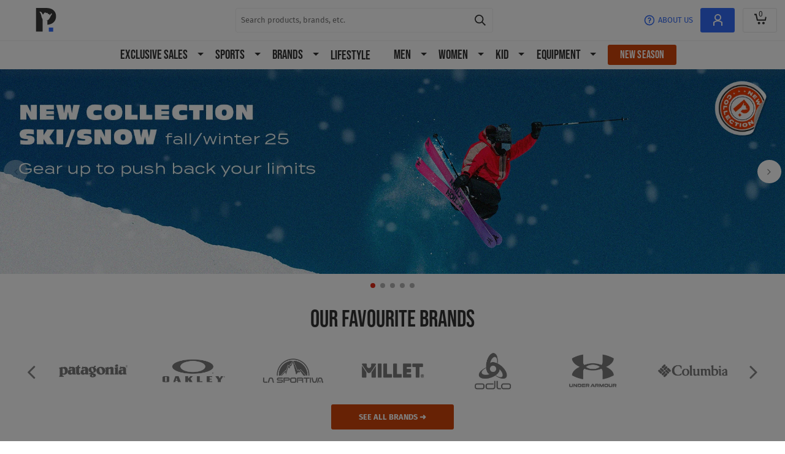

--- FILE ---
content_type: text/html
request_url: https://www.privatesportshop.com/new
body_size: 2303
content:
<!doctype html><html lang="en"><head><meta charset="UTF-8"><meta http-equiv="Content-Type" content="text/html; charset=utf-8"/><meta name="viewport" content="width=device-width,initial-scale=1"/><meta name="store-id" content="29"><meta name="version" content="R-20251222-0944"><link rel="icon" href="/favicon.ico" integrity="sha384-I9DXQ1KVpO1OHqeGx0YrfOdm5kL1k08rWmIx7ryoGUXBwDctguhsoRkvGA2o9JYn" crossorigin="anonymous"><script defer="defer" src="/js/runtime.be244eae5bae525f9b8f.js" integrity="sha384-viROrluuUl+bjxm7XD3SP/vIQmTkvraVtDELm68NVRDLKdEBpRulwcC8LVN199zk" crossorigin="anonymous"></script><script defer="defer" src="/js/vendors~index.2d537c404e8e1bd53c91.js" integrity="sha384-LVN8QE6OG9U8kb3UwXZqROQprlEABz/kD1c57hZly1hMyzWWPrk1906nA+0dyGbm" crossorigin="anonymous"></script><script defer="defer" src="/js/index.6c958d80912737423824.js" integrity="sha384-bJWNgJEnN0I4JBTDv2r/aH5TJyf/8kpqBGJMbdT1SLSl7OlemiKMzDyiccMjtV7c" crossorigin="anonymous"></script><link href="/css/app-shell.59566d72fc45be5a9138.css" rel="prefetch" integrity="sha384-WVZtcvxFvlqROAHn7LAex8PI2JjeI6D721v51YwB3yMfsKzdlENnu0kzYrq0Fuwv" crossorigin="anonymous"><link href="/css/tailwind.5d97ec8ea9ea379c7237.css" rel="prefetch" integrity="sha384-XZfsjqnqN5xyNz1vtfBobutc33YHvuK1DRp65Yycz2Dhf5hnhpRB6DGeASLXFZKl" crossorigin="anonymous"><link href="/js/app-shell.63c3630cc991a1386dee.js" rel="prefetch" integrity="sha384-Y8NjDMmRoTht7tfsD/eY4I9eS6GBPqZ0+RSVrhL1sdQoL7jLQn4aYwYrvCF4tm3P" crossorigin="anonymous"><link href="/js/tailwind.cb1b46196d19d1476c53.js" rel="prefetch" integrity="sha384-yxtGGW0Z0UdsU70ZH0N4Uu/CAB1LsY2hy1GSxzKkfd/twRQmjS4LkmfYiQqrd+zM" crossorigin="anonymous"><link href="/js/vendors~app-shell.00d46323711ac48a6abe.js" rel="prefetch" integrity="sha384-Po5VJwZEyrd6K6kWrdinr8nDFIVU6zxrF8RUgKmltQ0f2fJtbPlxm5N9m26ys0gb" crossorigin="anonymous"><link href="/js/vue.5a80b072e321bb616b35.js" rel="prefetch" integrity="sha384-Kr7JdJi0x8qAU7AX76TEeFzGTWwOYzC6VXll+11OJjT8bprVoED1EOYy16FLr7Il" crossorigin="anonymous"><link media="(min-width: 1025px)" href="/css/tailwind-d.ffa27f3921881ea427ec.css" rel="prefetch" integrity="sha384-/6J/OSGIHqQn7DenuJvwDbnR9JzYPo+vLn8tM2JWILOeZAq3bW6M0eoAE7ThYSR0" crossorigin="anonymous"><link media="(min-width: 1025px)" href="/js/tailwind-d.2bbc4241cbf5a88468a3.js" rel="prefetch" integrity="sha384-K7xCQcv1qIRoo/2rRcXvkhIg/d+oKlMV6n4p0TTz4K/0QYlrXvGch3mhIHI4Dbry" crossorigin="anonymous"><link media="(min-width: 768px) and (max-width: 1024.98px)" href="/css/tailwind-t.135f8ad088337ffb1f0e.css" rel="prefetch" integrity="sha384-E1+K0Igzf/sfDuUFnu22pnRdxrQ2mAcux1Xj/Hqpe/OPw9TiMLaBoR4qfR4Kt45K" crossorigin="anonymous"><link media="(min-width: 768px) and (max-width: 1024.98px)" href="/js/tailwind-t.679b4c02280ddefc92bb.js" rel="prefetch" integrity="sha384-Z5tMAigN3vySuxx48PERlIj8Su9S1rY7jGdxcapQW+hcRt9NJ00KmPVfwldiP3mm" crossorigin="anonymous"><link media="(max-width: 767.98px)" href="/css/tailwind-m.24add05ec7662ec18e6b.css" rel="prefetch" integrity="sha384-JK3QXsdmLsGOa8GpsEgF7Gp6HZOFRIe5rLmXqUBToolRNK3VHUJtuMk9td0sqVlk" crossorigin="anonymous"><link media="(max-width: 767.98px)" href="/js/tailwind-m.d0394f6c5fcf428332d0.js" rel="prefetch" integrity="sha384-0DlPbF/PQoMy0DfJsqi6fxOk6E+z7dNnAIot95KEIm47SJdIwfF9vYu0xocPZxM7" crossorigin="anonymous"><link href="/css/app-basket.b9a5064be825150b9b89.css" rel="prefetch" integrity="sha384-uaUGS+glFQubiX+yCCTMOc9YRatHkl6lGyegKG25FLKxuKaHvXnJfzhXSGTIAHBb" crossorigin="anonymous"><link href="/css/app-category.93eaee8740cd8c1a5e57.css" rel="prefetch" integrity="sha384-k+ruh0DNjBpeVzbZgwpYZQz6pMeKoHpLj8rINBcOBQf2zJlrVyd40Jjvim/H8kSe" crossorigin="anonymous"><link href="/css/app-homepage.9c042acf3b1ea4e0d1d7.css" rel="prefetch" integrity="sha384-nAQqzzsepODR10bWnK3+/qk9qdCGAPN+f/HO4e7I2jznhWcW4S4/DlW0I8x53syk" crossorigin="anonymous"><link href="/css/app-product.93eaee8740cd8c1a5e57.css" rel="prefetch" integrity="sha384-k+ruh0DNjBpeVzbZgwpYZQz6pMeKoHpLj8rINBcOBQf2zJlrVyd40Jjvim/H8kSe" crossorigin="anonymous"><link href="/js/app-basket.135a29451153cd2c2149.js" rel="prefetch" integrity="sha384-E1opRRFTzSwhSYtARdk2D38NljslliZwk8SbcHIIuR7NW65gUrilQt+EE50qUh2y" crossorigin="anonymous"><link href="/js/app-category.5e00b4247c5a185557b9.js" rel="prefetch" integrity="sha384-XgC0JHxaGFVXubBghSzOZlTTFbgngUNGljlk5O2kF2QDGgHN4Vg+K7Ay5sD7uvdk" crossorigin="anonymous"><link href="/js/app-homepage.0c225ee19203bf60157c.js" rel="prefetch" integrity="sha384-DCJe4ZIDv2AVfNJfGIR6chWxpSc4hgl1IqjxEPopS5xI5rvHr8eTwc4JBwnvUCaz" crossorigin="anonymous"><link href="/js/app-product.37feece6623fe6fa3764.js" rel="prefetch" integrity="sha384-N/7s5mI/5vo3ZF3Bfldcq9X78rJsl+dAY1ACa0YMgy1gG3f2fdTQA7MpI+Hm8mdq" crossorigin="anonymous"><link href="/js/shared~app-category~product.803df7dca422e9964b36.js" rel="prefetch" integrity="sha384-gD333KQi6ZZLNmuDXJcszYuI7YeXjt4xR1E26yPptzHVNOXNcU5KbQUgCZ7pKnW7" crossorigin="anonymous"><link href="/js/shared~configurable-bundle-product~app-category~product.0c16d48be855ce098041.js" rel="prefetch" integrity="sha384-DBbUi+hVzgmAQYMaE+IjxLe4VmF+xhGxHkBt7QvqPkiBBlGuCKjZBUEA/S7W8hhz" crossorigin="anonymous"><link href="/js/shared~configurable-bundle-product~app-product.dfea6ae4862353bbcd95.js" rel="prefetch" integrity="sha384-3+pq5IYjU7vNlbknuO5c9ADw4YU/YFfLs/ZmGQW0W5KlINoGE/BMhSzkxmBoMI8v" crossorigin="anonymous"><link href="/js/shared~configurable-bundle-product~product-thumbnails.14e86de1e90414a304fe.js" rel="prefetch" integrity="sha384-FOht4ekEFKME/liFb6jUwNbvMPuPWvMU8D20HQbrAMqIf4+IoADtMgU9AJxAKsjJ" crossorigin="anonymous"><link href="/js/shared~product-add-to-basket-wrapper~app-category~product.e9279ad29fbe36f7595a.js" rel="prefetch" integrity="sha384-6Sea0p++NvdZWl8v6GU/dmdTa24s0QkkulCKYkSYLPqE6OWp1rSvN1twl0Jz4zgk" crossorigin="anonymous"><link href="/js/shared~product-add-to-basket-wrapper~app-product.ed1261c56e5e49a02a59.js" rel="prefetch" integrity="sha384-7RJhxW5eSaAqWTdzpF+phblceV4/RxCjyNiCetw1Fhnfqp0l5sDpA2pTcenjKbHG" crossorigin="anonymous"><link href="/js/shared~product-add-to-basket-wrapper~configurable-bundle-product~app-category~product.71e02f329ab2ec0e04b7.js" rel="prefetch" integrity="sha384-ceAvMpqy7A4Et3kVvQEzQ5+10MpDK/X74kzSyBcOoAzuFGlaCsfHPWM7MOFIoQFr" crossorigin="anonymous"><link href="/js/shared~storyblok~app-basket~category~homepage~product.638e9099f102c613168f.js" rel="prefetch" integrity="sha384-Y46QmfECxhMWjyG+UNd4JefplaLtaEs+/MJfiHeoFJ+Efnmpu0mTmKDSP2DcIsIp" crossorigin="anonymous"><link href="/js/shared~storyblok~configurable-bundle-product~marketing-auth-modal~app-basket~category~homepage~product.441b5f366228326e1a63.js" rel="prefetch" integrity="sha384-RBtfNmIoMm4aYy+z9jTTW1rJx7sadgfRYDWCn0vkkEbBXTz2zt4ptvKrsvA+ezhO" crossorigin="anonymous"><link href="/css/font-awesome.5254b7afbf2abca66fed.css" rel="prefetch" integrity="sha384-UlS3r78qvKZv7QRoQ75lv9fudyONZMUeaibnAF1P5z/uhbIlLhI2dkEnZlWBD9/G" crossorigin="anonymous"><link href="/css/storyblok.92953d03a0a61827540a.css" rel="prefetch" integrity="sha384-kpU9A6CmGCdUCnnQ6YqA3PyiBdqQQg3q1GKZdtSwWFmIifh7BhZR5DMB71v7Iu/s" crossorigin="anonymous"><link href="/js/app-storyblok.54dfbe70000c71882eaa.js" rel="prefetch" integrity="sha384-VN++cAAMcYguqvuAETIAOqbgLa09UnUgyN7nNyShr6AqxHDdDQfNDN1KJmDCVcoD" crossorigin="anonymous"><link href="/js/font-awesome.12a761205c30aa736b81.js" rel="prefetch" integrity="sha384-EqdhIFwwqnNrgXfjr/rNYPbdCfoMZ3Zo5v+dhFzE439TQ3SqX0IyvFWjapvtDgE0" crossorigin="anonymous"><link href="/js/register-modal.60a9f59db2e8e4bc70d7.js" rel="prefetch" integrity="sha384-YKn1nbLo5Lxw1yafLadpG2SXhHM5ISFBcTURLwrBR5Eb/MoRTG7x8lpEWlliGnw9" crossorigin="anonymous"><link href="/js/storyblok.a85ce5c24a3d463190d7.js" rel="prefetch" integrity="sha384-qFzlwko9RjGQ17dmHEwc8UeVA74uHrsfgs9C/lcwxLwkvuSVryhxuQTmmPApiB6T" crossorigin="anonymous"><link href="/fonts/BebasNeue-Regular.4f3e8ff8961f8a34c783.woff2" rel="prefetch" integrity="sha384-Tz6P+JYfijTHgzVmKA6D2H6vUE96ZZKypuM1DZOciZxcTbMU9IcU9S2GZ9jH+pxe" crossorigin="anonymous"><link href="/fonts/FiraSans-Bold.e7e11382f24be7961f73.woff2" rel="prefetch" integrity="sha384-5+ETgvJL55Yfcxqc/bnjSV/1w1qTyHSuSOL3ohWo7v3F95yoQVN8tjEvQkx/A0Xo" crossorigin="anonymous"><link href="/fonts/FiraSans-Italic.533d48c6b280aea27667.woff2" rel="prefetch" integrity="sha384-Uz1IxrKArqJ2ZzyIUk516L37U3M8wUIxEaTOrOGMqt4dRA50qvL6v52lBkHGJqar" crossorigin="anonymous"><link href="/fonts/FiraSans-Medium.3bb58d2bb699e455e94e.woff2" rel="prefetch" integrity="sha384-O7WNK7aZ5FXpTmOBoI4XNcw2RQ7N8FJHeLGsfNu8ayHrZ9B/G86CpdS5QsWo9U/r" crossorigin="anonymous"><link href="/fonts/FiraSans-Regular.1ebe8afc2de86bafca2e.woff2" rel="prefetch" integrity="sha384-Hr6K/C3oa6/KLkMCuMWnWBkZklTDnPESa956JXycqTuRMM8lRTC1OBmeR+JZcuGB" crossorigin="anonymous"><link href="/fonts/fontawesome-webfont.c267dab02b05137a7d06.woff2" rel="prefetch" integrity="sha384-wmfasCsFE3p9BgQSCciiJ0R6GvOSsKKZJMXBvTiCuWa3ypa5yXGVjSdzuU/ON6P6" crossorigin="anonymous"><link href="/css/index.ac45180c5c7aa7952c1f.css" rel="stylesheet" integrity="sha384-rEUYDFx6p5UsH6fStB86GAUSI+1N5lgJI5ujODdQR9M8N9M5zcPeuO6jes6N4UTY" crossorigin="anonymous"><link href="https://raven.privatesportshop.com" rel="preconnect" crossorigin><link href="https://raven.privatesportshop.com" rel="dns-prefetch"><link href="https://api.sportpursuit.com" rel="preconnect" crossorigin><link href="https://api.sportpursuit.com" rel="dns-prefetch"><link href="https://images1.sportpursuit.info" rel="preconnect" crossorigin><link href="https://images1.sportpursuit.info" rel="dns-prefetch"></head><body><img class="placeholder" srcset="/placeholder-mobile-small-v2.svg 1w, /placeholder-mobile-v2.svg 10w, /placeholder-tablet-v2.svg 50w, /placeholder-desktop-v2.svg 1000w" sizes="(max-width: 480px) 1px, (max-width: 767.98px) 10px, (min-width: 768px) and (max-width: 1024.98px) 50px, (min-width: 1025px) 99vw" src="/placeholder-desktop-v2.svg" alt="placeholder" aria-hidden="true"/><div id="app"></div></body></html>

--- FILE ---
content_type: text/css; charset=UTF-8
request_url: https://www.privatesportshop.com/css/index.ac45180c5c7aa7952c1f.css
body_size: -94
content:
body{background:#fff}.placeholder{left:0;margin-left:auto;margin-right:auto;max-width:99vw;pointer-events:none;position:absolute;right:0;top:0;width:99vw}.placeholder-hidden{visibility:hidden}@media(max-width:767.98px){.placeholder{height:1200px}}@media(min-width:768px)and (max-width:1024.98px){.placeholder{height:1024px}}@media(min-width:1025px){.placeholder{height:1000px;max-width:1400px}}

--- FILE ---
content_type: text/css; charset=UTF-8
request_url: https://www.privatesportshop.com/css/app-shell.59566d72fc45be5a9138.css
body_size: 1105
content:
dialog.dialog-animation-backdrop::backdrop{opacity:0;transition:display allow-discrete .2s,overlay allow-discrete .2s,opacity .2s linear}dialog[open].dialog-animation-backdrop::backdrop{opacity:1}@starting-style{dialog[open].dialog-animation-backdrop::backdrop{opacity:0}}dialog[open].dialog-animation-aside{box-shadow:-20px 0 20px 0 #3333;transform:translateX(0)}dialog.dialog-animation-aside{box-shadow:-20px 0 20px 0 #3330;transform:translateX(100%);transition:transform .3s ease-in-out,box-shadow .2s ease-in-out,overlay allow-discrete .2s ease-out,display allow-discrete .3s ease-out}@starting-style{dialog[open].dialog-animation-aside{box-shadow:-20px 0 20px 0 #3330;transform:translateX(100%)}}

/*! normalize.css v5.0.0 | MIT License | github.com/necolas/normalize.css */html{font-family:sans-serif;line-height:1.15;-ms-text-size-adjust:100%;-webkit-text-size-adjust:100%}body{margin:0}article,aside,footer,header,nav,section{display:block}h1{font-size:2em;margin:.67em 0}figcaption,figure,main{display:block}figure{margin:1em 40px}hr{box-sizing:initial;height:0;overflow:visible}pre{font-family:monospace,monospace;font-size:1em}a{background-color:#0000;-webkit-text-decoration-skip:objects}a:active,a:hover{outline-width:0}abbr[title]{border-bottom:none;text-decoration:underline;-webkit-text-decoration:underline dotted;text-decoration:underline dotted}b,strong{font-weight:inherit;font-weight:bolder}code,kbd,samp{font-family:monospace,monospace;font-size:1em}dfn{font-style:italic}mark{background-color:#ff0;color:#000}small{font-size:80%}sub,sup{font-size:75%;line-height:0;position:relative;vertical-align:initial}sub{bottom:-.25em}sup{top:-.5em}audio,video{display:inline-block}audio:not([controls]){display:none;height:0}img{border-style:none}svg:not(:root){overflow:hidden}button,input,optgroup,select,textarea{font-family:sans-serif;font-size:100%;line-height:1.15;margin:0}button,input{overflow:visible}button,select{text-transform:none}[type=reset],[type=submit],button,html [type=button]{-webkit-appearance:button}[type=button]::-moz-focus-inner,[type=reset]::-moz-focus-inner,[type=submit]::-moz-focus-inner,button::-moz-focus-inner{border-style:none;padding:0}[type=button]:-moz-focusring,[type=reset]:-moz-focusring,[type=submit]:-moz-focusring,button:-moz-focusring{outline:1px dotted ButtonText}fieldset{border:1px solid silver;margin:0 2px;padding:.35em .625em .75em}legend{box-sizing:border-box;color:inherit;display:table;max-width:100%;padding:0;white-space:normal}progress{display:inline-block;vertical-align:initial}textarea{overflow:auto}[type=checkbox],[type=radio]{box-sizing:border-box;padding:0}[type=number]::-webkit-inner-spin-button,[type=number]::-webkit-outer-spin-button{height:auto}[type=search]{-webkit-appearance:textfield;outline-offset:-2px}[type=search]::-webkit-search-cancel-button,[type=search]::-webkit-search-decoration{-webkit-appearance:none}::-webkit-file-upload-button{-webkit-appearance:button;font:inherit}details,menu{display:block}summary{display:list-item}canvas{display:inline-block}template{display:none}.disabled-scroll-offset,html.disabled-scroll{margin-right:var(--scrollbar-offset,0)}html.disabled-scroll{overflow:hidden}*{box-sizing:border-box}body,html{color:#333;font-family:Fira Sans,arial,sans-serif;line-height:1.25}body{overflow-x:hidden}button{font-family:Fira Sans,arial,sans-serif}ul{list-style:none;margin:0;padding:0}a{color:#336af5;text-decoration:none}.page>header+div[style="display: none;"]+footer,.page>header+footer{display:none}embed,iframe,img{max-width:100%}@media(min-width:1025px),(min-width:768px)and (max-width:1024.98px){a[href*="tel:"]{cursor:default;pointer-events:none;text-decoration:none}}

--- FILE ---
content_type: text/css; charset=UTF-8
request_url: https://www.privatesportshop.com/css/tailwind-d.ffa27f3921881ea427ec.css
body_size: 1155
content:
@media (min-width:1025px){.d\:tw-col-span-2{grid-column:span 2/span 2}.d\:-tw-m-\[1\%\]{margin:-1%}.d\:tw-m-0{margin:0}.d\:tw-mx-5{margin-left:2rem;margin-right:2rem}.d\:tw-mx-auto{margin-left:auto;margin-right:auto}.d\:tw-mb-0{margin-bottom:0}.d\:tw-mb-1{margin-bottom:.25rem}.d\:tw-mb-3{margin-bottom:1rem}.d\:tw-mb-4{margin-bottom:1.5rem}.d\:tw-mb-6{margin-bottom:3rem}.d\:tw-ml-3{margin-left:1rem}.d\:tw-ml-4{margin-left:1.5rem}.d\:tw-ml-5{margin-left:2rem}.d\:tw-ml-6{margin-left:3rem}.d\:tw-ml-auto{margin-left:auto}.d\:tw-mr-3{margin-right:1rem}.d\:tw-mr-4{margin-right:1.5rem}.d\:tw-mr-6{margin-right:3rem}.d\:tw-mr-\[8\%\]{margin-right:8%}.d\:tw-mt-0{margin-top:0}.d\:tw-mt-3{margin-top:1rem}.d\:tw-mt-4{margin-top:1.5rem}.d\:tw-mt-5{margin-top:2rem}.d\:tw-mt-6{margin-top:3rem}.d\:tw-block{display:block}.d\:tw-flex{display:flex}.d\:tw-hidden{display:none}.d\:tw-h-\[1\.1rem\]{height:1.1rem}.d\:tw-h-\[22px\]{height:22px}.d\:tw-h-\[680px\]{height:680px}.d\:tw-h-\[90px\]{height:90px}.d\:tw-h-full{height:100%}.d\:tw-max-h-\[310px\]{max-height:310px}.d\:tw-max-h-\[600px\]{max-height:600px}.d\:tw-min-h-\[50px\]{min-height:50px}.d\:tw-min-h-\[65px\]{min-height:65px}.d\:tw-min-h-\[calc\(100vh-490px\)\]{min-height:calc(100vh - 490px)}.d\:\!tw-w-\[200px\]{width:200px!important}.d\:tw-w-1\/2{width:50%}.d\:tw-w-1\/4{width:25%}.d\:tw-w-\[160px\]{width:160px}.d\:tw-w-\[30\%\]{width:30%}.d\:tw-w-\[32\%\]{width:32%}.d\:tw-w-\[34\.5\%\]{width:34.5%}.d\:tw-w-\[40px\]{width:40px}.d\:tw-w-\[480px\]{width:480px}.d\:tw-w-\[60px\]{width:60px}.d\:tw-w-\[70\%\]{width:70%}.d\:tw-w-\[90px\]{width:90px}.d\:tw-w-\[95\%\]{width:95%}.d\:tw-w-\[calc\(90px\+2\*9px\)\]{width:108px}.d\:tw-max-w-\[1000px\]{max-width:1000px}.d\:tw-max-w-\[1200px\]{max-width:1200px}.d\:tw-max-w-\[1240px\]{max-width:1240px}.d\:tw-max-w-\[24\%\]{max-width:24%}.d\:tw-max-w-\[25\%\]{max-width:25%}.d\:tw-max-w-\[300px\]{max-width:300px}.d\:tw-max-w-\[552px\]{max-width:552px}.d\:tw-flex-shrink-0,.d\:tw-shrink-0{flex-shrink:0}.d\:tw-basis-1\/2{flex-basis:50%}.d\:tw-basis-1\/3{flex-basis:33.333333%}.d\:tw-basis-1\/4{flex-basis:25%}.d\:tw-basis-2\/3{flex-basis:66.666667%}.d\:tw-basis-\[34\.5\%\]{flex-basis:34.5%}.d\:tw-translate-y-full{--tw-translate-y:100%;transform:translate(var(--tw-translate-x),var(--tw-translate-y)) rotate(var(--tw-rotate)) skewX(var(--tw-skew-x)) skewY(var(--tw-skew-y)) scaleX(var(--tw-scale-x)) scaleY(var(--tw-scale-y))}.d\:tw-grid-cols-1{grid-template-columns:repeat(1,minmax(0,1fr))}.d\:tw-grid-cols-3{grid-template-columns:repeat(3,minmax(0,1fr))}.d\:tw-grid-cols-6{grid-template-columns:repeat(6,minmax(0,1fr))}.d\:tw-flex-row{flex-direction:row}.d\:tw-flex-col{flex-direction:column}.d\:tw-flex-nowrap{flex-wrap:nowrap}.d\:tw-items-center{align-items:center}.d\:tw-items-stretch{align-items:stretch}.d\:tw-justify-start{justify-content:flex-start}.d\:tw-justify-between{justify-content:space-between}.d\:tw-self-stretch{align-self:stretch}.d\:tw-overflow-hidden{overflow:hidden}.d\:tw-overflow-y-auto{overflow-y:auto}.d\:tw-overflow-x-hidden{overflow-x:hidden}.d\:tw-rounded-2xl{border-radius:1rem}.d\:tw-rounded-md{border-radius:.375rem}.d\:tw-bg-black\/70{background-color:#000000b3}.d\:tw-p-0{padding:0}.d\:tw-p-4{padding:1.5rem}.d\:tw-p-6{padding:3rem}.d\:tw-p-\[1\%\]{padding:1%}.d\:tw-p-\[10px_2\%\]{padding:10px 2%}.d\:tw-px-0{padding-left:0;padding-right:0}.d\:tw-px-3{padding-left:1rem;padding-right:1rem}.d\:tw-px-6{padding-left:3rem;padding-right:3rem}.d\:tw-py-2{padding-bottom:.5rem;padding-top:.5rem}.d\:tw-py-5{padding-bottom:2rem;padding-top:2rem}.d\:tw-py-6{padding-bottom:3rem;padding-top:3rem}.d\:tw-pb-0{padding-bottom:0}.d\:tw-pb-3{padding-bottom:1rem}.d\:tw-pl-3{padding-left:1rem}.d\:tw-pl-4{padding-left:1.5rem}.d\:tw-pl-5{padding-left:2rem}.d\:tw-pt-4{padding-top:1.5rem}.d\:tw-pt-6{padding-top:3rem}.d\:tw-pt-\[20px\]{padding-top:20px}.d\:tw-text-white{--tw-text-opacity:1;color:rgb(255 255 255/var(--tw-text-opacity,1))}.d\:tw-transition-all{transition-duration:.15s;transition-property:all;transition-timing-function:cubic-bezier(.4,0,.2,1)}.d\:tw-duration-300{transition-duration:.3s}.d\:tw-ease-in-out{transition-timing-function:cubic-bezier(.4,0,.2,1)}.tw-group:hover .group-hover\:d\:tw-inline-block{display:inline-block}.tw-group:hover .group-hover\:d\:tw-hidden{display:none}.tw-group\/wrapper:hover .d\:group-hover\/wrapper\:tw-translate-y-0{--tw-translate-y:0;transform:translate(var(--tw-translate-x),var(--tw-translate-y)) rotate(var(--tw-rotate)) skewX(var(--tw-skew-x)) skewY(var(--tw-skew-y)) scaleX(var(--tw-scale-x)) scaleY(var(--tw-scale-y))}}@media (min-width:1025px) and (max-width:1250.98px){.ds\:tw-w-\[48vw\]{width:48vw}.ds\:tw-text-center{text-align:center}}@media (min-width:1251px) and (max-width:1400.98px){.dm\:tw-ml-6{margin-left:3rem}.dm\:tw-w-\[576px\]{width:576px}.dm\:tw-max-w-\[1400px\]{max-width:1400px}.dm\:tw-max-w-\[420px\]{max-width:420px}.dm\:tw-flex-shrink-0{flex-shrink:0}.dm\:tw-flex-grow{flex-grow:1}.dm\:tw-basis-1\/2{flex-basis:50%}.dm\:tw-pl-6{padding-left:3rem}}@media (min-width:1401px){.dl\:tw-ml-6{margin-left:3rem}.dl\:tw-block{display:block}.dl\:\!tw-w-\[135px\]{width:135px!important}.dl\:\!tw-w-\[175px\]{width:175px!important}.dl\:tw-w-\[172px\]{width:172px}.dl\:tw-w-\[576px\]{width:576px}.dl\:tw-min-w-\[110px\]{min-width:110px}.dl\:tw-max-w-\[1400px\]{max-width:1400px}.dl\:tw-max-w-\[550px\]{max-width:550px}.dl\:tw-flex-shrink-0{flex-shrink:0}.dl\:tw-flex-grow{flex-grow:1}.dl\:tw-basis-1\/2{flex-basis:50%}.dl\:tw-pl-6{padding-left:3rem}}@media (min-width:2880px){.dxl\:tw-bg-contain{background-size:contain}}

--- FILE ---
content_type: text/css; charset=UTF-8
request_url: https://www.privatesportshop.com/css/register-modal-wrapper.468538e8f245f1e58781.css
body_size: -184
content:
input:-webkit-autofill~.CEFilm{font-size:10px;text-transform:uppercase;top:27%}

--- FILE ---
content_type: image/svg+xml
request_url: https://www.privatesportshop.com/images/74e263433ccee8392cff.svg
body_size: 105
content:
<svg xmlns="http://www.w3.org/2000/svg" width="20" height="20" fill="none"><g stroke="#00854b" stroke-linecap="round" stroke-linejoin="round" clip-path="url(#a)"><path d="M10 1a9 9 0 0 0-7.511 13.958l-1.46 3.522a.376.376 0 0 0 .49.491l3.523-1.46A9 9 0 1 0 10 1Z"/><path d="M10 15a1 1 0 1 0 0-2 1 1 0 0 0 0 2ZM10 11c-.198 0-.388-.103-.533-.288a1.28 1.28 0 0 1-.25-.71l-.213-3.504c-.012-.19.004-.383.048-.564a1.55 1.55 0 0 1 .21-.489c.094-.14.208-.253.335-.33A.769.769 0 0 1 10 5v0c.139 0 .276.038.403.115.127.077.241.19.335.33.094.141.165.308.21.489.044.181.06.373.048.564L10.783 10a1.28 1.28 0 0 1-.25.71c-.145.186-.335.289-.533.289Z"/></g><defs><clipPath id="a"><path fill="#fff" d="M0 0h20v20H0z"/></clipPath></defs></svg>


--- FILE ---
content_type: application/javascript; charset=UTF-8
request_url: https://www.privatesportshop.com/js/shared~storyblok~marketing-auth-modal.9a0c5303343b650ca106.js
body_size: 1653
content:
"use strict";(globalThis.webpackChunksportpursuit=globalThis.webpackChunksportpursuit||[]).push([[1634],{31584:(t,e,i)=>{i.d(e,{A:()=>y});var l=i(20641),a=i(90033);const r={key:0,class:"tw-fixed tw-left-0 tw-top-0 tw-z-[998] tw-h-[100vh] tw-w-[100vw] tw-bg-theme-color-bg"},o={key:1,class:"tw-fixed tw-left-0 tw-top-0 tw-z-[998] tw-grid tw-h-[100vh] tw-w-[100vw] tw-grid-cols-12 tw-gap-3 tw-bg-theme-color-bg tw-p-3"},n=["src","sizes","srcset","height","width","alt"],s={class:"tw-text-theme-style-highlighted tw-float-left tw-m-4 tw-inline-block tw-rounded-none tw-bg-theme-color-primary tw-px-2 tw-py-1 tw-text-white ms:tw-flex ms:tw-items-center"};i(44114),i(18111),i(22489),i(61701);var c=i(35730),u=i(10004);const d={general:i.p+"images/8b3512c6cf0357bb4868.jpg"};i.p,i.p,i.p;var g=i(4635),w=i(97718),h=i(67268),p=i(98678),m=i(17451);const v={name:"modal-product-background",components:{LoadingSpinnerComponent:m.A,ResponsiveImage:p.A},props:{sportType:{type:"String",default:null}},data:()=>({fallbackCategory:null,isFallbackCategoryLoaded:!1}),computed:{items(){return this.isFallbackRequired&&!this.isFallbackCategoryLoaded||!this.isFallbackRequired&&0===this.categoryProducts.length?new Array(40).fill({productId:"",image:null,discount:null}):function(t,e){if(0===t.length||t.length>=e)return t;const i=[...t];for(;i.length<e;)i.push(...t);return i.slice(0,e)}(this.categoryProducts.map(t=>{var e,i,l;return{productId:t.entity_id.toString(),name:t.name,discount:null===(e=this.productsData[t.entity_id.toString()])||void 0===e||null===(i=e.prices)||void 0===i?void 0:i.discount,image:null===(l=h.A.createImageUrlOrNull(t.image_url))||void 0===l?void 0:l.toString()}}).filter(t=>null!=t.image),40)},isFallbackRequired(){return null!=this.fallbackCategory||this.categoryProducts.length>0&&this.categoryProducts.length<18&&null!=this.fallbackUrl},background(){return this.pageType===g.ch?d.general:null},pageType(){var t,e,i;return null!==(t=null===(e=this.$route)||void 0===e||null===(i=e.meta)||void 0===i?void 0:i.pageType)&&void 0!==t?t:null},...(0,u.aH)({isCategory:t=>null!=t[w.fOs],categoryProducts:t=>{var e,i,l;return null!==(e=null===(i=t[w.fOs])||void 0===i||null===(l=i.categoryData)||void 0===l?void 0:l.products)&&void 0!==e?e:[]},productsData:t=>{var e,i;return null!==(e=null===(i=t[w.fOs])||void 0===i?void 0:i.productsData)&&void 0!==e?e:{}},fallbackUrl:t=>{var e,i,l;return null!==(e=null===(i=t[w.fOs])||void 0===i||null===(l=i.categoryData)||void 0===l?void 0:l.landingPageFallbackUrl)&&void 0!==e?e:null}})},watch:{isFallbackRequired:{handler(){this.isFallbackRequired&&(this.fallbackCategory=this.fallbackUrl)},immediate:!0},fallbackCategory:{async handler(){null!=this.fallbackCategory&&(await this.initCategory({url:this.fallbackCategory,isPPCFallback:!0}),this.isFallbackCategoryLoaded=!0)},immediate:!0}},created(){this.initConcurrentLimit()},beforeUnmount(){this.destroyConcurrentLimit()},methods:{initConcurrentLimit(){this.active=!0,this.asyncConcurrentLimit=new c.d(8)},destroyConcurrentLimit(){this.active=!1},onProductView(t){""!==t&&this.asyncConcurrentLimit.add(()=>this.active?this.loadProductData({productId:t}):Promise.resolve())},...(0,u.i0)({initCategory:w.NVj,loadProductData:w.tuH})}};const y=(0,i(66262).A)(v,[["render",function(t,e,i,c,u,d){const g=(0,l.g2)("responsive-image"),w=(0,l.g2)("loading-spinner-component"),h=(0,l.gN)("on-view");return null!=d.background?((0,l.uX)(),(0,l.CE)("div",r,[(0,l.Lk)("div",{class:"tw-fixed tw-left-0 tw-right-0 tw-top-0 tw-mx-auto tw-h-full tw-w-full tw-max-w-[1994px] tw-bg-cover tw-bg-[position:0_-5px] dxl:tw-bg-contain",style:(0,a.normalizeStyle)(`background-image: url(${d.background})`)},null,4)])):t.isCategory?((0,l.uX)(),(0,l.CE)("div",o,[((0,l.uX)(!0),(0,l.CE)(l.FK,null,(0,l.pI)(d.items,(t,i)=>(0,l.bo)(((0,l.uX)(),(0,l.CE)("div",{key:`${i}:${t.productId}`,class:"tw-bg-white d:tw-col-span-2 t:tw-col-span-3 m:tw-col-span-6"},[(0,l.bF)(w,{background:!0,size:40,"wrap-always":!0,class:"tw-relative tw-aspect-square"},{listeners:(0,l.k6)(e=>{let{listeners:i}=e;return[t.image?((0,l.uX)(),(0,l.Wv)(g,{key:0,src:t.image,srcset:[[310,310]]},{default:(0,l.k6)(e=>{let{src:a,sizes:r,srcset:o,width:s,height:c}=e;return[(0,l.Lk)("img",(0,l.v6)({src:a,sizes:r,srcset:o,decoding:"async",loading:"lazy",height:c,width:s,class:"tw-block tw-h-auto tw-w-full",alt:t.name},(0,l.Tb)(i,!0)),null,16,n)]}),_:2},1032,["src"])):(0,l.Q3)("",!0)]}),_:2},1024),e[0]||(e[0]=(0,l.eW)()),(0,l.Lk)("div",s,[t.discount?((0,l.uX)(),(0,l.CE)(l.FK,{key:0},[(0,l.eW)(" - "+(0,a.toDisplayString)(t.discount)+"% ",1)],64)):((0,l.uX)(),(0,l.CE)(l.FK,{key:1},[(0,l.eW)("        ")],64))])])),[[h,d.onProductView,t.productId,{once:!0,0:!0}]])),128))])):(0,l.Q3)("",!0)}]])}}]);

--- FILE ---
content_type: image/svg+xml
request_url: https://www.privatesportshop.com/images/442ed8fe26ff814874ac.svg
body_size: 2745
content:
<svg xmlns="http://www.w3.org/2000/svg" xml:space="preserve" style="enable-background:new 0 0 136.94 200.11" viewBox="0 0 136.94 200.11"><path d="M48.27 66.92h19.98c4.86 0 11.27 0 14.58 2.01 3.63 2.16 6.48 6.09 6.48 11.5 0 5.86-3.08 10.26-8.18 12.34v.16c6.79 1.39 10.49 6.48 10.49 13.27 0 8.1-5.79 15.82-16.74 15.82H48.27v-55.1zM55.6 90.6h14.67C78.6 90.6 82 87.59 82 81.8c0-7.64-5.4-8.72-11.73-8.72H55.6V90.6zm0 25.23h18.37c6.32 0 10.34-3.86 10.34-9.87 0-7.18-5.79-9.18-11.96-9.18H55.6v19.05z"/><path d="M110.37 94.48c0 23.14-18.76 41.9-41.91 41.9-23.14 0-41.9-18.76-41.9-41.9 0-23.14 18.76-41.9 41.9-41.9 23.15.01 41.91 18.77 41.91 41.9zM68.47 46.2c-26.65 0-48.26 21.61-48.26 48.26s21.61 48.26 48.26 48.26c26.66 0 48.27-21.61 48.27-48.26S95.13 46.2 68.47 46.2zM20.3 152.91h96.33v6.33H20.3zM113.62 145.94c.12 0 .23-.01.34-.01.1-.01.2-.03.28-.06.09-.04.15-.1.2-.17a.57.57 0 0 0 .07-.31c0-.11-.02-.21-.06-.27a.353.353 0 0 0-.17-.15.752.752 0 0 0-.24-.08c-.09-.01-.17-.01-.27-.01h-.69v1.07h.54zm.23-1.5c.4 0 .69.08.89.24.19.16.29.4.29.73 0 .31-.09.52-.25.67-.17.14-.38.22-.64.25l.96 1.48h-.56l-.92-1.45h-.55v1.45h-.53v-3.36h1.31zm-2.36 2.65c.11.3.28.57.5.79.21.22.46.39.75.52.28.12.6.18.93.18.34 0 .65-.06.93-.18.29-.13.54-.3.75-.52.21-.22.38-.48.49-.79.12-.3.19-.62.19-.97s-.06-.67-.19-.97c-.12-.3-.29-.56-.49-.78a2.377 2.377 0 0 0-1.68-.7 2.377 2.377 0 0 0-1.68.7c-.22.22-.38.48-.5.78-.12.3-.18.61-.18.97-.01.34.05.67.18.97m-.48-2.11c.15-.35.36-.64.62-.9s.57-.45.92-.6c.35-.15.73-.22 1.11-.22.4 0 .77.07 1.13.22.34.15.65.34.9.6.26.26.48.56.62.9.16.35.23.73.23 1.14 0 .41-.07.79-.23 1.14-.15.36-.36.66-.62.92-.26.27-.56.46-.9.61-.36.14-.73.21-1.13.21-.39 0-.76-.07-1.11-.21a2.74 2.74 0 0 1-.92-.61c-.26-.26-.47-.56-.62-.92-.16-.35-.22-.73-.22-1.14-.01-.41.06-.79.22-1.14M31.98 24.98c-.23-.37-.51-.69-.85-.96-.34-.28-.73-.49-1.16-.65-.43-.15-.88-.23-1.35-.23-.86 0-1.59.17-2.2.5-.6.33-1.09.78-1.46 1.34-.37.56-.65 1.2-.82 1.92a9.63 9.63 0 0 0-.26 2.22c0 .73.08 1.44.26 2.13.17.69.44 1.31.82 1.87.37.55.86 1 1.46 1.33.6.33 1.33.5 2.2.5 1.17 0 2.09-.36 2.74-1.07.66-.72 1.06-1.66 1.21-2.83h3.71c-.1 1.09-.35 2.07-.76 2.95-.41.88-.94 1.63-1.61 2.24-.67.62-1.45 1.09-2.34 1.42-.89.32-1.88.49-2.95.49-1.33 0-2.53-.23-3.6-.7a7.64 7.64 0 0 1-2.7-1.92c-.73-.81-1.29-1.77-1.68-2.87-.39-1.1-.59-2.28-.59-3.55 0-1.3.19-2.51.59-3.62.39-1.11.95-2.09 1.68-2.91.73-.83 1.63-1.48 2.7-1.95 1.06-.47 2.26-.71 3.6-.71.96 0 1.87.14 2.72.41.85.28 1.62.68 2.29 1.21.67.53 1.23 1.18 1.67 1.96.44.78.72 1.68.83 2.68h-3.71c-.07-.44-.21-.84-.44-1.2zM41.27 34.72c.52.5 1.27.76 2.24.76.7 0 1.3-.17 1.81-.52.5-.35.81-.72.93-1.11h3.05c-.49 1.51-1.24 2.6-2.25 3.25-1.01.65-2.23.98-3.66.98-.99 0-1.89-.16-2.68-.48-.8-.32-1.47-.77-2.03-1.35-.55-.58-.98-1.28-1.28-2.1-.3-.81-.45-1.71-.45-2.68 0-.94.15-1.82.46-2.63.31-.81.75-1.52 1.32-2.11.57-.59 1.25-1.06 2.04-1.4.79-.34 1.66-.51 2.62-.51 1.07 0 2.01.21 2.81.62.8.42 1.45.97 1.96 1.67s.88 1.5 1.11 2.39c.23.89.31 1.83.24 2.81h-9.1c.05 1.09.33 1.91.86 2.41zm3.91-6.63c-.42-.45-1.05-.68-1.89-.68-.55 0-1.01.09-1.38.28-.37.19-.66.42-.88.69-.22.28-.37.57-.46.88-.09.31-.14.58-.16.83h5.64c-.16-.88-.45-1.55-.87-2zM54.37 25.13v2.34h.05c.16-.39.38-.75.66-1.09.28-.33.59-.62.95-.85.36-.23.74-.42 1.15-.55.41-.13.83-.19 1.27-.19.23 0 .48.04.76.12v3.22c-.16-.03-.36-.06-.59-.08-.23-.02-.45-.04-.66-.04-.63 0-1.17.11-1.61.32-.44.21-.79.5-1.06.87s-.46.79-.57 1.28c-.11.49-.17 1.02-.17 1.59v5.69h-3.46V25.13h3.28zM68.47 25.13v2.32h-2.54v6.25c0 .59.1.98.29 1.17.19.19.59.29 1.17.29.2 0 .38-.01.56-.02.18-.02.35-.04.51-.07v2.68c-.29.05-.62.08-.98.1-.36.02-.71.03-1.05.03-.54 0-1.05-.04-1.52-.11-.48-.07-.9-.21-1.27-.43-.37-.21-.65-.51-.87-.9-.21-.39-.32-.9-.32-1.54v-7.44h-2.1v-2.32h2.1v-3.78h3.46v3.78h2.56zM70.49 23.18v-2.86h3.46v2.86h-3.46zm3.46 1.95v12.61h-3.46V25.13h3.46zM75.33 27.45v-2.32h2.07v-.98c0-1.12.35-2.04 1.05-2.76.7-.72 1.76-1.07 3.17-1.07.31 0 .62.01.93.04.31.02.61.05.9.06v2.59c-.41-.05-.83-.07-1.27-.07-.47 0-.81.11-1.01.33-.2.22-.3.59-.3 1.11v.76h2.39v2.32h-2.39v10.3H77.4v-10.3h-2.07zM85.6 23.18v-2.86h3.46v2.86H85.6zm3.47 1.95v12.61H85.6V25.13h3.47zM94.53 34.72c.52.5 1.27.76 2.24.76.7 0 1.3-.17 1.81-.52.5-.35.81-.72.93-1.11h3.05c-.49 1.51-1.24 2.6-2.24 3.25-1.01.65-2.23.98-3.66.98-.99 0-1.89-.16-2.68-.48-.8-.32-1.47-.77-2.03-1.35-.55-.58-.98-1.28-1.28-2.1-.3-.81-.45-1.71-.45-2.68 0-.94.16-1.82.46-2.63.31-.84.75-1.54 1.32-2.13.57-.59 1.25-1.06 2.04-1.4.79-.34 1.66-.51 2.62-.51 1.07 0 2.01.21 2.81.62.8.42 1.45.97 1.96 1.67s.88 1.5 1.11 2.39c.23.89.31 1.83.25 2.81h-9.1c.04 1.11.32 1.93.84 2.43zm3.92-6.63c-.41-.45-1.05-.68-1.89-.68-.55 0-1.01.09-1.38.28-.37.19-.66.42-.88.69-.22.28-.37.57-.46.88-.09.31-.14.58-.16.83h5.63c-.16-.88-.45-1.55-.86-2zM113.3 36.14c-.41.68-.94 1.18-1.6 1.48-.66.3-1.4.45-2.23.45-.94 0-1.77-.18-2.49-.55-.72-.37-1.31-.86-1.77-1.49-.46-.63-.81-1.35-1.05-2.16s-.35-1.66-.35-2.54c0-.85.12-1.66.35-2.45.23-.79.59-1.48 1.05-2.09.46-.6 1.05-1.09 1.74-1.45.7-.37 1.51-.55 2.44-.55.75 0 1.46.16 2.13.48.68.32 1.21.78 1.6 1.4h.05v-6.34h3.46v17.42h-3.29v-1.61h-.04zm-.15-6.24c-.1-.48-.26-.9-.5-1.27s-.54-.66-.92-.89c-.37-.23-.85-.34-1.41-.34s-1.05.11-1.44.34c-.39.23-.7.53-.94.9-.23.37-.4.8-.51 1.28a6.696 6.696 0 0 0 .01 2.96c.11.49.3.92.55 1.31.25.38.57.69.95.93.38.24.84.35 1.38.35.57 0 1.04-.11 1.43-.34.38-.23.69-.53.92-.92.23-.38.39-.82.49-1.3.1-.49.15-.99.15-1.51-.01-.52-.06-1.02-.16-1.5zM28.75 171.67c-.17-1.22-1.34-2.15-2.68-2.15-2.42 0-3.33 2.06-3.33 4.21 0 2.04.91 4.1 3.33 4.1 1.65 0 2.58-1.13 2.78-2.75h2.62c-.28 3.06-2.39 5.02-5.4 5.02-3.8 0-6.03-2.84-6.03-6.37 0-3.64 2.23-6.48 6.03-6.48 2.7 0 4.96 1.58 5.29 4.42h-2.61zM37.1 170.69c2.8 0 4.6 1.85 4.6 4.69 0 2.82-1.8 4.67-4.6 4.67-2.78 0-4.59-1.86-4.59-4.67 0-2.83 1.81-4.69 4.59-4.69zm0 7.53c1.67 0 2.16-1.43 2.16-2.83 0-1.43-.5-2.85-2.16-2.85-1.65 0-2.15 1.43-2.15 2.85 0 1.4.5 2.83 2.15 2.83zM43.21 170.92h2.32v1.65h.04c.44-1.12 1.65-1.89 2.84-1.89.17 0 .38.03.53.08v2.27c-.23-.05-.59-.08-.88-.08-1.79 0-2.41 1.29-2.41 2.85v4h-2.44v-8.88zM49.89 170.93h2.32v1.13h.03c.58-.94 1.54-1.37 2.64-1.37 2.79 0 4.04 2.25 4.04 4.77 0 2.37-1.3 4.59-3.9 4.59-1.06 0-2.08-.46-2.66-1.34h-.04v4.23h-2.44v-12.01zm6.59 4.47c0-1.41-.57-2.87-2.13-2.87-1.6 0-2.11 1.43-2.11 2.87 0 1.44.55 2.82 2.13 2.82 1.6 0 2.11-1.38 2.11-2.82zM64.27 170.69c2.8 0 4.61 1.85 4.61 4.69 0 2.82-1.81 4.67-4.61 4.67-2.78 0-4.58-1.86-4.58-4.67 0-2.83 1.8-4.69 4.58-4.69zm0 7.53c1.67 0 2.17-1.43 2.17-2.83 0-1.43-.5-2.85-2.17-2.85-1.65 0-2.15 1.43-2.15 2.85.01 1.4.51 2.83 2.15 2.83zM70.39 170.92h2.32v1.65h.04c.44-1.12 1.65-1.89 2.83-1.89.17 0 .38.03.53.08v2.27c-.22-.05-.58-.08-.88-.08-1.79 0-2.41 1.29-2.41 2.85v4h-2.44v-8.88zM76.83 173.66c.14-2.29 2.18-2.97 4.18-2.97 1.77 0 3.9.39 3.9 2.52v4.62c0 .81.08 1.61.31 1.98h-2.48c-.08-.28-.16-.57-.17-.86-.77.81-1.9 1.1-2.99 1.1-1.68 0-3.02-.84-3.02-2.66 0-2.01 1.51-2.49 3.02-2.7 1.5-.22 2.89-.17 2.89-1.17 0-1.05-.73-1.2-1.58-1.2-.93 0-1.53.38-1.62 1.34h-2.44zm5.63 1.81c-.42.36-1.27.38-2.03.52-.76.15-1.44.41-1.44 1.31 0 .91.7 1.13 1.5 1.13 1.9 0 1.98-1.51 1.98-2.04v-.92zM89.83 170.93h1.79v1.63h-1.79v4.4c0 .83.21 1.03 1.03 1.03.26 0 .5-.02.76-.07v1.91c-.41.07-.95.09-1.43.09-1.49 0-2.8-.35-2.8-2.11v-5.24h-1.48v-1.63h1.48v-2.66h2.44v2.65zM95.9 169.56h-2.44v-2.01h2.44v2.01zm-2.44 1.37h2.44v8.88h-2.44v-8.88zM102.12 170.69c2.8 0 4.61 1.85 4.61 4.69 0 2.82-1.81 4.67-4.61 4.67-2.78 0-4.58-1.86-4.58-4.67 0-2.83 1.8-4.69 4.58-4.69zm0 7.53c1.67 0 2.17-1.43 2.17-2.83 0-1.43-.5-2.85-2.17-2.85-1.65 0-2.15 1.43-2.15 2.85 0 1.4.5 2.83 2.15 2.83zM108.3 170.93h2.32v1.24h.05c.62-1 1.68-1.48 2.72-1.48 2.59 0 3.25 1.46 3.25 3.66v5.46h-2.44v-5.02c0-1.46-.43-2.18-1.56-2.18-1.33 0-1.89.74-1.89 2.55v4.66h-2.44v-8.89z"/></svg>


--- FILE ---
content_type: image/svg+xml
request_url: https://www.privatesportshop.com/images/ad9d8ed111ea06cc5110.svg
body_size: 59
content:
<svg xmlns="http://www.w3.org/2000/svg" width="20" height="20" fill="none"><path stroke="#333" stroke-linecap="round" stroke-linejoin="round" d="m14.24 11.48 1.68 1.35c.26.26 1.04.29 1.04-.3v-1.05A2.05 2.05 0 0 0 19 9.44V4.56a2.05 2.05 0 0 0-2.04-2.06H9.04A2.05 2.05 0 0 0 7 4.55v4.87a2.05 2.05 0 0 0 2.04 2.05l5.2.01z"/><path stroke="#333" stroke-linecap="round" stroke-linejoin="round" d="M7 9.44V5.5a6 6 0 0 0-5.19 9 .6.6 0 0 0-.07.16l-.7 2.18c-.15.49.12.75.6.6l2.19-.69a.6.6 0 0 0 .15-.07A6 6 0 0 0 13 11.5v-.02H9.04A2.05 2.05 0 0 1 7 9.44v0z"/><path stroke="#333" stroke-linecap="round" stroke-linejoin="round" d="M6.25 11.49H4.37v.03h1.88v-.03zm3.38 1.87H4.37v.04h5.25v-.04zM5.5 9.61H4.37v.04H5.5V9.6zM10 7.5a.5.5 0 1 0 0-1 .5.5 0 0 0 0 1zm3 0a.5.5 0 1 0 0-1 .5.5 0 0 0 0 1zm3 0a.5.5 0 1 0 0-1 .5.5 0 0 0 0 1z"/></svg>


--- FILE ---
content_type: image/svg+xml
request_url: https://www.privatesportshop.com/images/ccb1dbaff802f3b91dfb.svg
body_size: 1254
content:
<svg enable-background="new 0 0 652 652" version="1.1" viewBox="0 0 600.09998 246.60001" xml:space="preserve" xmlns="http://www.w3.org/2000/svg"><style type="text/css">.st0{opacity:0;fill:none;stroke:#FFFFFF;stroke-width:0.3141;stroke-linecap:round;stroke-linejoin:round;stroke-miterlimit:10;}</style><g transform="translate(-20.6,-198.9)"><polygon points="246.2 315.4 246.2 303.5 295.2 303.5 295.2 315.4 277.9 315.4 277.9 367 263.5 367 263.5 315.4"/><polygon class="st0" points="246.2 303.5 295.2 303.5 295.2 315.4 277.9 315.4 277.9 367 263.5 367 263.5 315.4 246.2 315.4"/><path d="m300.6 304.1c4.7-0.6 11.6-1.3 19.2-1.3 9.4 0 16 1.6 20.7 5 3.8 3.1 5.7 7.5 5.7 13.2 0 8.2-5.7 13.8-11 15.7v0.3c4.4 1.9 6.9 6 8.5 11.9 1.9 7.2 3.8 15.4 5 17.9h-14.8c-0.9-1.6-2.5-6.9-4.4-14.8-1.6-7.9-4.4-10.1-10.4-10.1h-4.1v25.1h-14.5v-62.9zm14.4 27.7h5.7c7.2 0 11.3-3.8 11.3-9.4 0-5.7-4.1-8.8-10.7-8.8-3.5 0-5.3 0.3-6.3 0.6z"/><path d="m369 303.5v36.4c0 11 4.1 16.6 11.6 16.6s11.6-5.3 11.6-16.6v-36.4h14.5v35.5c0 19.8-10.1 29.2-26.7 29.2-16 0-25.4-9.1-25.4-29.2v-35.5z"/><path d="m416.8 352.2c4.1 1.9 10.1 4.1 16 4.1 6.6 0 10.1-2.8 10.1-6.9s-2.8-6.3-10.7-9.1c-10.4-3.8-17.3-9.4-17.3-18.8 0-10.7 9.1-19.2 23.9-19.2 7.2 0 12.6 1.6 16.3 3.5l-3.1 11.6c-2.5-1.3-7.2-3.1-13.5-3.1-6 0-9.1 2.8-9.1 6 0 4.1 3.5 6 11.9 9.1 11 4.1 16.3 10.1 16.3 18.8 0 10.7-8.2 19.8-25.8 19.8-7.2 0-14.4-1.9-17.9-3.8z"/><polygon points="460.5 303.5 509.5 303.5 509.5 315.4 492.2 315.4 492.2 367 477.7 367 477.7 315.4 460.5 315.4"/><polygon class="st0" points="460.5 303.5 509.5 303.5 509.5 315.4 492.2 315.4 492.2 367 477.7 367 477.7 315.4 460.5 315.4"/><polygon points="529.3 355.3 555.6 355.3 555.6 367 514.8 367 514.8 303.5 554.4 303.5 554.4 315.1 529.3 315.1 529.3 328.3 552.8 328.3 552.8 340.3 529.3 340.3"/><polygon class="st0" points="529.3 355.3 555.6 355.3 555.6 367 514.8 367 514.8 303.5 554.4 303.5 554.4 315.1 529.3 315.1 529.3 328.3 552.8 328.3 552.8 340.3 529.3 340.3"/><path d="m564.4 304.1c5.3-0.6 12.3-1.3 19.5-1.3 12.3 0 20.1 2.2 26.1 6.9 6.6 4.7 10.7 12.6 10.7 23.9 0 12.3-4.4 20.7-10.4 25.8-6.9 5.7-17 8.2-29.5 8.2-7.5 0-12.6-0.3-16.3-0.9v-62.6zm14.5 52.2c1.3 0.3 3.1 0.3 5 0.3 13.2 0 21.7-7.2 21.7-22.3 0-13.2-7.9-20.4-20.1-20.4-3.1 0-5.3 0.3-6.6 0.6z"/><path d="m124 198.9c-57.2 0-103.4 46.2-103.4 103.3 0 57.2 46.2 103.3 103.4 103.3s103.4-46.2 103.4-103.3-46.2-103.3-103.4-103.3m-0.9 168.1c-35.8 0-65-28.9-65-65s29.2-65.3 65-65.3c36.1 0 65.3 29.2 65.3 65.3s-29.2 65-65.3 65"/><path d="m151.7 322.4c-9.7 14.1-22.9 26.7-40.5 26.7-18.8 0-29.5-11.6-29.5-30.5 0-30.8 22.6-60.9 54.3-60.9 10.7 0 25.1 4.4 25.1 17.3 0 23.2-36.4 31.1-54.3 35.8-0.6 3.8-1.3 7.9-1.3 11.6 0 8.2 4.4 15.4 13.2 15.4 11.6 0 21-11 27.6-19.2zm-10.1-50c0-4.7-2.5-8.5-7.5-8.5-14.8 0-22.6 28.9-25.4 40.2 13.7-4.1 32.9-15.7 32.9-31.7"/><path d="m248.4 437.9c3.5 2.2 7.9 3.8 12.9 3.8 8.8 0 14.1-4.7 14.1-11.9 0-6.6-3.5-10.4-11.9-13.8-9.4-3.1-15.1-8.2-15.1-16 0-8.8 7.2-15.1 17-15.1 5.7 0 9.7 1.6 11.6 2.8l-1.6 3.5c-1.6-0.9-5.3-2.8-10.4-2.8-9.4 0-12.6 6.3-12.6 10.7 0 6.6 3.8 10.1 12.3 13.2 9.4 4.1 14.8 8.2 14.8 17 0 8.5-6.3 16-18.5 16-5 0-11-1.6-14.1-3.8z"/><polygon points="328.8 411.6 328.8 385.8 332.9 385.8 332.9 444.5 328.8 444.5 328.8 415.3 296.5 415.3 296.5 444.5 292.4 444.5 292.4 385.8 296.5 385.8 296.5 411.6"/><polygon class="st0" points="328.8 411.6 328.8 385.8 332.9 385.8 332.9 444.5 328.8 444.5 328.8 415.3 296.5 415.3 296.5 444.5 292.4 444.5 292.4 385.8 296.5 385.8 296.5 411.6"/><path d="m396.7 414.7c0 20.4-12.6 30.8-26.1 30.8-14.5 0-25.8-11.6-25.8-29.8 0-19.2 11.6-30.8 26.4-30.8s25.5 11.6 25.5 29.8m-47.4 0.9c0 13.2 7.5 26.4 21.4 26.4 14.1 0 21.7-12.6 21.7-27.3 0-12.3-6.6-26.4-21.4-26.4s-21.7 13.8-21.7 27.3"/><path d="m408.6 386.7c3.5-0.9 7.5-1.3 12.6-1.3 6.9 0 12.3 1.9 15.4 5 2.8 2.5 4.7 6.6 4.7 11.3 0 5-1.6 8.8-4.1 11.6-3.8 4.4-10.1 6.6-17.3 6.6-2.5 0-5 0-7.2-0.6v25.1h-4.1zm4.1 28.9c2.2 0.6 4.7 0.9 7.5 0.9 10.4 0 16.6-5 16.6-14.4 0-9.1-6.6-13.2-15.7-13.2-4.1 0-6.9 0.3-8.5 0.6v26.1z"/><path d="m452 437.9c3.5 2.2 8.2 3.8 12.9 3.8 8.8 0 14.1-4.7 14.1-11.9 0-6.6-3.5-10.4-11.6-13.8-9.7-3.1-15.4-8.2-15.4-16 0-8.8 7.2-15.1 17.3-15.1 5.3 0 9.4 1.6 11.6 2.8l-1.6 3.5c-1.6-0.9-5.3-2.8-10.4-2.8-9.4 0-12.9 6.3-12.9 10.7 0 6.6 3.8 10.1 12.3 13.2 9.7 4.1 14.8 8.2 14.8 17 0 8.5-6 16-18.5 16-5 0-11-1.6-13.8-3.8z"/></g></svg>


--- FILE ---
content_type: application/javascript; charset=UTF-8
request_url: https://www.privatesportshop.com/js/tailwind-d.2bbc4241cbf5a88468a3.js
body_size: -251
content:
"use strict";(globalThis.webpackChunksportpursuit=globalThis.webpackChunksportpursuit||[]).push([[9996],{32117:(s,u,p)=>{p.r(u)}}]);

--- FILE ---
content_type: image/svg+xml
request_url: https://www.privatesportshop.com/images/4fcc64eb6c0ce76808bf.svg
body_size: -83
content:
<svg xmlns="http://www.w3.org/2000/svg" width="40" height="40" fill="none"><path fill="#336af5" stroke="null" d="M19.8 36.94a16.46 16.8 0 1 1 0-33.6 16.46 16.8 0 0 1 0 33.6zm0-3.36a13.17 13.45 0 1 0 0-26.89 13.17 13.45 0 0 0 0 26.9zm-1.65-8.4h3.29v3.36h-3.3v-3.36zm3.29-2.76v1.08h-3.3v-2.52a1.65 1.68 0 0 1 1.65-1.68 2.47 2.52 0 1 0-2.42-3.02l-3.23-.66a5.76 5.88 0 1 1 7.3 6.8z"/></svg>


--- FILE ---
content_type: application/javascript; charset=UTF-8
request_url: https://www.privatesportshop.com/js/locale-validation-en_GB-js.53d0e71900215e4a9437.js
body_size: 508
content:
"use strict";(globalThis.webpackChunksportpursuit=globalThis.webpackChunksportpursuit||[]).push([[3329],{11414:(e,a,s)=>{s.d(a,{default:()=>r});s(18111),s(22489),s(61701);const l="Minimum length is {length}",i="This field is required",r={messages:{alpha_dash:"The {_field_} field may contain alpha-numeric characters as well as dashes and underscores",size:"The {_field_} field size must be less than {size}KB",confirmed:"The {_field_} field confirmation does not match",min_value:"The {_field_} field must be {min} or more",max_value:"The {_field_} field must be {max} or less",alpha:"Please only use alphabetical (A-z) characters",alpha_num:"Please only use alphabetical (A-z) or numerical characters (0-9)",alpha_spaces:"Please only use alphabetical (A-z) or numerical (0-9) characters, or spaces",email:"Please enter a valid email address",email_to:"Please enter a valid email address",max:"Maximum length is {length}",min:l,min_password_length:l,numeric:"Please only use numeric (0-9) characters",regex:"Please enter a valid value for this field",required:i,required_postcode:i,required_region:i,ext:(e,a)=>`Allowed file types are ${Object.entries(a).filter(e=>{let[a]=e;return!Number.isNaN(Number(a))}).map(e=>{let[a,s]=e;return s}).join(", ")}`,postcode:"Invalid postcode",phone:"Please enter a valid phone number.",phone_collect:"Please enter a valid UK mobile number. For example 07123456789.",email_domain:"Please enter a valid email address",address_dhl_packstations:"Please note that delivery to a DHL Packstation address is not possible",has_upper_lower_case:"Please enter at least one upper-case and one lower-case letter",has_digit:"Please enter at least one digit",has_symbol:"Please enter at least one special character (e.g.: !?@&#*$*)"}}}}]);

--- FILE ---
content_type: image/svg+xml
request_url: https://www.privatesportshop.com/images/2a039e5b9ea90b58f9f3.svg
body_size: 300
content:
<svg xmlns="http://www.w3.org/2000/svg" width="21" height="20" fill="none"><path fill="#333" fill-rule="evenodd" d="M6.15 9.29H1.23v-1h4.92v1zM4.92 7.47H0v-1h4.92v1zm0 3.64H0v-1h4.92v1zm-3.57 2.22v-1.67h1v1.67c0 .06.02.13.07.18.05.05.12.08.2.08h2.3v1h-2.3c-.34 0-.66-.13-.9-.37a1.25 1.25 0 0 1-.37-.89z" clip-rule="evenodd"/><path fill="#333" fill-rule="evenodd" d="M2.62 4.6a.28.28 0 0 0-.2.08.25.25 0 0 0-.07.17v.91h-1v-.9c0-.34.13-.66.37-.9.24-.23.56-.36.9-.36h9.84c.34 0 .66.13.9.36s.37.56.37.9v8.47c0 .34-.14.66-.37.9s-.56.36-.9.36H8.61v-1h3.85a.28.28 0 0 0 .2-.08.25.25 0 0 0 .07-.18V4.85a.25.25 0 0 0-.08-.17.28.28 0 0 0-.19-.08H2.61z" clip-rule="evenodd"/><path fill="#333" fill-rule="evenodd" d="M6.77 12.77c-.75 0-1.35.6-1.35 1.32 0 .72.6 1.31 1.35 1.31.75 0 1.35-.6 1.35-1.31 0-.72-.6-1.32-1.35-1.32zm-2.35 1.32c0-1.3 1.06-2.32 2.35-2.32s2.35 1.03 2.35 2.32c0 1.28-1.06 2.31-2.35 2.31s-2.35-1.03-2.35-2.31zm12.2-1.32c-.76 0-1.35.6-1.35 1.32 0 .72.6 1.31 1.34 1.31.76 0 1.35-.6 1.35-1.31 0-.72-.6-1.32-1.35-1.32zm-2.35 1.32c0-1.3 1.06-2.32 2.34-2.32s2.35 1.03 2.35 2.32c0 1.28-1.06 2.31-2.35 2.31s-2.34-1.03-2.34-2.31z" clip-rule="evenodd"/><path fill="#333" fill-rule="evenodd" d="M14.77 14.59h-2.46v-1h2.46v1zm-1.54-8.57h3.05a1.28 1.28 0 0 1 .93.4l2.95 3.18c.22.23.34.53.34.85v2.88a1.27 1.27 0 0 1-1.27 1.26h-.77v-1h.77a.28.28 0 0 0 .2-.08.25.25 0 0 0 .07-.18v-2.88a.25.25 0 0 0-.07-.17L16.48 7.1a.27.27 0 0 0-.2-.09h-3.05v-1z" clip-rule="evenodd"/><path fill="#333" fill-rule="evenodd" d="M15.88 7.43v1.96c0 .07.03.13.08.18.05.05.12.08.2.08H20v1h-3.85c-.33 0-.65-.13-.9-.36a1.25 1.25 0 0 1-.37-.9V7.43h1z" clip-rule="evenodd"/></svg>


--- FILE ---
content_type: application/javascript; charset=UTF-8
request_url: https://www.privatesportshop.com/js/tailwind.cb1b46196d19d1476c53.js
body_size: -177
content:
"use strict";(globalThis.webpackChunksportpursuit=globalThis.webpackChunksportpursuit||[]).push([[5503],{44391:(s,u,p)=>{p.r(u)}}]);

--- FILE ---
content_type: image/svg+xml
request_url: https://www.privatesportshop.com/images/8d78de6052d2af64b4f0.svg
body_size: 559
content:
<svg xmlns="http://www.w3.org/2000/svg" data-name="Calque 1" viewBox="0 0 200 200"><circle cx="100" cy="100" r="94" style="fill:#494949"/><path d="M79.71 51.34c-5.21.25-8.77 1.08-11.89 2.3-3.22 1.26-5.95 2.94-8.67 5.67-2.72 2.73-4.39 5.46-5.64 8.69-1.21 3.12-2.02 6.68-2.25 11.9-.23 5.23-.28 6.89-.26 20.2.03 13.3.08 14.97.33 20.2.25 5.21 1.08 8.77 2.3 11.88 1.26 3.22 2.94 5.95 5.67 8.67 2.73 2.72 5.46 4.39 8.69 5.63 3.12 1.21 6.68 2.03 11.9 2.25 5.23.23 6.89.28 20.2.26 13.31-.03 14.98-.08 20.2-.33 5.21-.25 8.77-1.08 11.89-2.3 3.22-1.26 5.95-2.94 8.67-5.67 2.72-2.73 4.39-5.46 5.63-8.69 1.21-3.12 2.03-6.68 2.25-11.89.23-5.23.28-6.9.26-20.2-.03-13.31-.09-14.97-.33-20.2-.25-5.22-1.08-8.77-2.3-11.89-1.26-3.22-2.94-5.95-5.67-8.67-2.73-2.72-5.46-4.39-8.69-5.63-3.12-1.21-6.68-2.03-11.9-2.25-5.23-.23-6.89-.28-20.2-.26-13.3.03-14.97.08-20.2.33m.58 88.58c-4.78-.21-7.37-1-9.1-1.67-2.29-.89-3.92-1.95-5.64-3.65-1.72-1.71-2.78-3.34-3.68-5.63-.67-1.73-1.48-4.32-1.7-9.1-.24-5.16-.3-6.71-.32-19.8-.03-13.08.02-14.63.25-19.8.2-4.77 1-7.37 1.67-9.1.89-2.29 1.94-3.92 3.65-5.64 1.71-1.72 3.34-2.78 5.63-3.68 1.73-.67 4.32-1.48 9.09-1.7 5.17-.24 6.72-.3 19.8-.32 13.08-.03 14.63.02 19.8.25 4.77.21 7.37 1 9.1 1.67 2.29.89 3.92 1.94 5.64 3.65 1.72 1.71 2.78 3.34 3.68 5.63.67 1.72 1.48 4.32 1.7 9.09.25 5.17.3 6.72.33 19.8.03 13.08-.02 14.63-.25 19.8-.21 4.78-1 7.37-1.67 9.1-.89 2.29-1.94 3.92-3.66 5.64-1.71 1.71-3.34 2.78-5.63 3.68-1.72.67-4.32 1.48-9.09 1.7-5.17.24-6.72.3-19.8.32-13.08.03-14.63-.02-19.8-.25m39.94-66.1c0 3.25 2.64 5.87 5.89 5.87 3.25 0 5.87-2.64 5.87-5.89 0-3.25-2.64-5.87-5.89-5.87-3.25 0-5.87 2.64-5.87 5.89m-45.38 26.24c.03 13.9 11.31 25.14 25.21 25.11 13.89-.03 25.14-11.31 25.11-25.21-.03-13.89-11.31-25.14-25.21-25.11-13.89.03-25.14 11.32-25.11 25.21m8.83-.02c-.02-9.02 7.28-16.35 16.3-16.36 9.02-.02 16.35 7.28 16.36 16.3.02 9.02-7.28 16.35-16.3 16.36-9.02.02-16.35-7.28-16.36-16.3" style="fill:#fff"/></svg>


--- FILE ---
content_type: application/javascript; charset=UTF-8
request_url: https://www.privatesportshop.com/js/shared~storyblok~app-basket~category~homepage~product.638e9099f102c613168f.js
body_size: 1811
content:
"use strict";(globalThis.webpackChunksportpursuit=globalThis.webpackChunksportpursuit||[]).push([[1362],{15058:(t,e,s)=>{s.r(e),s.d(e,{default:()=>f});var i=s(20641),o=s(90033),r=s(53751);const l={class:"tw-mx-auto tw-my-0 tw-max-w-container tw-bg-white tw-pb-3 d:tw-px-6 t:tw-max-w-[970px]","data-selector-product-carousel":""},a=["src","sizes","srcset","height","width","alt"],n={class:"tw-line-clamp-2"},c={class:"tw-text-theme-style-highlighted tw-uppercase","data-selector-brand":""},d={key:0,class:"tw-mt-3 tw-flex tw-items-center tw-justify-between tw-bg-white"},u={class:"tw-flex tw-flex-col"},p={class:"tw-text-theme-style-strong-17 tw-mr-2 tw-inline-block tw-text-theme-color-primary","data-selector-price":""},w={key:0,class:"tw-text-theme-color-dark tw-line-through","data-selector-old-price":""};var g=s(10004),m=s(96737),h=s(97718),b=s(98678),k=s(30252),v=s(62722),y=s(17451),x=s(28356),C=s(84707);const E={name:"products-carousel",emits:["view:product:once","click"],components:{[y.A.name]:y.A,SimpleSliderComponent:v.A,SimpleSlideComponent:k.A,ResponsiveImage:b.A},mixins:[(0,x.B)(),C.A],data:()=>({PRODUCT_DYNAMIC_TYPES:m.kd,LE_SHOP_FLAG_VALUE:m.Y9}),props:{products:{type:Array,default:()=>[]}},computed:{isRecommendationCarouselAbTestEnabled(){return null!=this.$store.getters[h.ov2]},slidesPerGroup(){return this.isMobileSmall||this.isTablet?1:this.isDesktop&&this.isRecommendationCarouselAbTestEnabled?6:3},groupsPerView(){return this.isMobileSmall?2.5:this.isMobile||this.isDesktop&&this.isRecommendationCarouselAbTestEnabled?1:this.isTablet?3.5:2},dotsNavigation(){return!this.isMobile&&!this.isTablet},arrowNavigation(){return!this.isMobile&&!this.isTablet},...(0,g.L8)({isDesktop:h.y2s,isTablet:h.Ogw,isMobile:h.Iul,isMobileSmall:h._Jv,isAbTestingEnabled:h.jjl})},methods:{hasDiscount:t=>null!=t.prices&&Number(t.prices.discount)>0,onProductClick(t,e){this.$emitLegacy("click",{position:t,productId:e})},handleLazyLoadError(t,e,s){s[0].dispatchEvent(new CustomEvent("error"))},onProductView(t){const{entity_id:e}=this.products[t];this.$emitLegacy("view:product:once",{productId:e,position:t})}}};const f=(0,s(66262).A)(E,[["render",function(t,e,s,g,m,h){const b=(0,i.g2)("responsive-image"),k=(0,i.g2)("loading-spinner"),v=(0,i.g2)("router-link"),y=(0,i.g2)("simple-slide-component"),x=(0,i.g2)("simple-slider-component"),C=(0,i.gN)("on-view");return(0,i.bo)(((0,i.uX)(),(0,i.CE)("div",l,[(0,i.bF)(x,{"arrow-navigation":t.arrowNavigation,"dots-navigation":t.dotsNavigation,"groups-per-view":t.groupsPerView,"slides-per-group":t.slidesPerGroup,"arrow-navigation-position":"outside","dots-navigation-position":"outside","drag-to-scroll":""},{heading:(0,i.k6)(()=>[(0,i.RG)(t.$slots,"title")]),default:(0,i.k6)(()=>[e[5]||(e[5]=(0,i.eW)()),((0,i.uX)(!0),(0,i.CE)(i.FK,null,(0,i.pI)(t.products,(s,r)=>((0,i.uX)(),(0,i.Wv)(y,{key:r,class:"tw-p-1"},{default:(0,i.k6)(()=>[(0,i.bo)(((0,i.uX)(),(0,i.Wv)(v,{to:s.url,class:"tw-flex tw-h-full tw-flex-col tw-text-theme-color-header","data-selector-carousel-tile":"",onClick:e=>t.onProductClick(r,s.entity_id)},{default:(0,i.k6)(()=>[(0,i.bF)(k,{background:!0,size:40,"wrap-always":!0,class:"tw-relative tw-mx-auto tw-aspect-square tw-w-full tw-max-w-[170px]"},{listeners:(0,i.k6)(t=>{let{listeners:e}=t;return[(0,i.bF)(b,{src:s.imageUrl,sizes:[["calc(30vw)","ms"],["170px"]],srcset:[[100,100],[170,170],[310,310]]},{default:(0,i.k6)(t=>{let{src:o,srcset:r,sizes:l,width:n,height:c}=t;return[((0,i.uX)(),(0,i.CE)("img",(0,i.v6)({key:o||"image",src:o,sizes:l,srcset:r,decoding:"async",loading:"lazy",height:c,width:n,class:"tw-mx-auto tw-block tw-h-auto tw-w-full","data-selector-img":"",alt:s.name},(0,i.Tb)(e,!0)),null,16,a))]}),_:2},1032,["src"])]}),_:2},1024),e[3]||(e[3]=(0,i.eW)()),(0,i.Lk)("div",{class:(0,o.normalizeClass)(["tw-flex tw-grow tw-flex-col tw-p-3",{"tw-justify-between":s.oldPrice}])},[(0,i.Lk)("div",n,[(0,i.Lk)("span",c,(0,o.toDisplayString)(s.brand),1),(0,i.eW)("\n              - "+(0,o.toDisplayString)(s.name),1)]),e[2]||(e[2]=(0,i.eW)()),s.price?((0,i.uX)(),(0,i.CE)("div",d,[(0,i.Lk)("div",u,[(0,i.Lk)("span",p,(0,o.toDisplayString)(s.price),1),e[0]||(e[0]=(0,i.eW)()),s.oldPrice?((0,i.uX)(),(0,i.CE)("span",w,(0,o.toDisplayString)(s.oldPrice),1)):(0,i.Q3)("",!0)]),e[1]||(e[1]=(0,i.eW)()),t.hasDiscount(s)?((0,i.uX)(),(0,i.CE)("div",{key:0,class:(0,o.normalizeClass)(["tw-rounded tw-px-3 tw-py-2 tw-text-white",s.type===t.PRODUCT_DYNAMIC_TYPES.NEW_SEASON||s.productSource===t.LE_SHOP_FLAG_VALUE?"tw-bg-theme-color-secondary":"tw-bg-theme-color-success"])},"\n                -"+(0,o.toDisplayString)(s.prices.discount)+"%\n              ",3)):(0,i.Q3)("",!0)])):(0,i.Q3)("",!0)],2),e[4]||(e[4]=(0,i.eW)()),(0,i.RG)(t.$slots,"item-footer",{product:s})]),_:2},1032,["to","onClick"])),[[C,t.onProductView,r,{once:!0,50:!0}]])]),_:2},1024))),128))]),_:3},8,["arrow-navigation","dots-navigation","groups-per-view","slides-per-group"])],512)),[[r.vShow,t.products.length>0]])}]])}}]);

--- FILE ---
content_type: image/svg+xml
request_url: https://www.privatesportshop.com/images/5193ab826d4b31553542.svg
body_size: -14
content:
<svg xmlns="http://www.w3.org/2000/svg" width="21" height="21" fill="none"><g fill="#333" clip-path="url(#a)"><path d="M19.7 12.67H5.05L3.02 3.64H.87V1.62h3.81l2 9.05h11.38l.84-4.22 1.97.4-1.16 5.82zM8.6 18.7a2.01 2.01 0 1 0 0-4.03 2.01 2.01 0 0 0 0 4.03zm7.29 0a2.01 2.01 0 1 0 0-4.03 2.01 2.01 0 0 0 0 4.03z"/></g><defs><clipPath id="a"><path fill="#fff" d="M.87.16h20v20h-20z"/></clipPath></defs></svg>


--- FILE ---
content_type: application/javascript; charset=UTF-8
request_url: https://www.privatesportshop.com/js/storyblok.a85ce5c24a3d463190d7.js
body_size: 18166
content:
"use strict";(globalThis.webpackChunksportpursuit=globalThis.webpackChunksportpursuit||[]).push([[3930],{1158:(t,e,n)=>{n.r(e),n.d(e,{default:()=>p});var i=n(20641),o=n(90033);const r=["href","title"],l=["innerHTML"];n(74423),n(14603),n(47566),n(98721);var s=n(1032),a=n(45413),c=n(45507);let u=null;const d={name:"sb-iubenda",props:{content:{type:Object,required:!0}},data:()=>({pageContent:null}),computed:{href(){var t;return(null===(t=this.content.href)||void 0===t?void 0:t.url)||null},title(){return this.content.title},isPrivacyPolicy(){var t,e;return null!==(t=null===(e=this.href)||void 0===e?void 0:e.includes("privacy-policy"))&&void 0!==t&&t},isCookiePolicy(){var t,e;return null!==(t=null===(e=this.href)||void 0===e?void 0:e.includes("cookie-policy"))&&void 0!==t&&t}},watch:{href:"loadContent"},mounted(){this.loadContent()},methods:{async loadContent(){if(null!=this.$el)if(this.isHrefValid())try{this.isScriptLoading()?(this.pageContent=await this.loadContentViaAPI(),null==this.pageContent&&await this.loadScript(!0)):await this.loadScript()}catch(t){s.V.getInstance().error(`Can not load iubenda script. (${t.name}: ${t.message})`)}else s.V.getInstance().error(`Wrong value for property href in 'sb-iubenda' component: '${this.href}'`)},isHrefValid(){return!(null==this.href||"string"!=typeof this.href||!this.href.includes("www.iubenda.com/"))},async loadContentViaAPI(){const t=this.href.replace("www.iubenda.com/","www.iubenda.com/api/"),e=new URL(t);try{const n=await fetch(e.href),i=await n.json();if(i.success)return i.content;s.V.getInstance().error(`Can not fetch iubenda content from API: ${t}. (${i.error})`)}catch(n){s.V.getInstance().error(`Can not fetch iubenda content from API: ${t}. (${n.name}: ${n.message})`)}return null},loadScript(){let t=arguments.length>0&&void 0!==arguments[0]&&arguments[0];return this.isScriptLoading()&&!t||(u=c.A.loadScriptAsync(a.dc,{attributes:{crossOrigin:"anonymous"}})),u},isScriptLoading:()=>null!=u,onClick(t){const e=t.target;e instanceof HTMLElement&&e.classList.contains("expand-click")&&e.parentElement.classList.toggle("active")}}};const h={$style:{wrapper:"kM1Ens","privacy-policy":"uM0yAS","cookie-policy":"kFDVr5"}},p=(0,n(66262).A)(d,[["render",function(t,e,n,s,a,c){return(0,i.uX)(),(0,i.CE)("div",{class:(0,o.normalizeClass)([t.$style.wrapper,{[t.$style["privacy-policy"]]:c.isPrivacyPolicy,[t.$style["cookie-policy"]]:c.isCookiePolicy}]),onClick:e[0]||(e[0]=function(){return c.onClick&&c.onClick(...arguments)})},[t.pageContent?((0,i.uX)(),(0,i.CE)("div",{key:1,innerHTML:t.pageContent},null,8,l)):((0,i.uX)(),(0,i.CE)("a",{key:0,href:c.href,class:"iubenda-nostyle no-brand iubenda-embed iub-body-embed",title:c.title},(0,o.toDisplayString)(c.title),9,r))],2)}],["__cssModules",h]])},2526:(t,e,n)=>{n.r(e),n.d(e,{default:()=>c});var i=n(20641),o=n(90033);const r={class:"tw-w-full tw-border-collapse"};var l=n(10004),s=n(97718);const a={name:"sb-table",props:{content:{type:Object,required:!0}},computed:{table(){const t=`Table__i18n__${this.lang}`;return t in this.content?this.content[t]:this.content.Table},...(0,l.aH)({lang:t=>t[s.Q55].settings.lang})}};const c=(0,n(66262).A)(a,[["render",function(t,e,n,l,s,a){return(0,i.uX)(),(0,i.CE)("table",r,[(0,i.Lk)("thead",null,[(0,i.Lk)("tr",null,[((0,i.uX)(!0),(0,i.CE)(i.FK,null,(0,i.pI)(a.table.thead,(t,e)=>((0,i.uX)(),(0,i.CE)("th",{key:e,class:"tw-border tw-border-solid tw-border-theme-color-border tw-p-1"},(0,o.toDisplayString)(t.value),1))),128))])]),e[0]||(e[0]=(0,i.eW)()),(0,i.Lk)("tbody",null,[((0,i.uX)(!0),(0,i.CE)(i.FK,null,(0,i.pI)(a.table.tbody,(t,e)=>((0,i.uX)(),(0,i.CE)("tr",{key:e},[((0,i.uX)(!0),(0,i.CE)(i.FK,null,(0,i.pI)(t.body,(t,e)=>((0,i.uX)(),(0,i.CE)("td",{key:e,class:"tw-border tw-border-solid tw-border-theme-color-border tw-p-1"},(0,o.toDisplayString)(t.value),1))),128))]))),128))])])}]])},2879:(t,e,n)=>{n.r(e),n.d(e,{default:()=>a});var i=n(20641),o=n(90033);const r={class:"tw-flex tw-list-none tw-flex-wrap tw-justify-center",itemscope:"",itemtype:"https://schema.org/SiteNavigationElement",role:"menu"},l=["href","title"];n(44114),n(18111),n(22489),n(20116);const s={name:"sb-page-navigation",provide(){return{items:this.items}},props:{content:{type:Object,required:!0}},data:()=>({items:[]}),computed:{background(){var t,e;return null!==(t=null===(e=this.content.background)||void 0===e?void 0:e.color)&&void 0!==t&&t},color(){var t,e;return null!==(t=null===(e=this.content.color)||void 0===e?void 0:e.color)&&void 0!==t&&t},children(){var t;return null!==(t=this.content.children)&&void 0!==t?t:[]},menu(){var t;return null!==(t=this.content.menu)&&void 0!==t?t:[]},isMenu(){return this.menu.length>0}},methods:{onRegister(t){let{uid:e,title:n,anchor:i}=t;const o=this.items.find(t=>{let{uid:n}=t;return n===e});null==o?this.items.push({uid:e,title:n,anchor:i}):(o.title=n,o.anchor=i)},onUnRegister(t){let{uid:e}=t;this.items=this.items.filter(t=>{let{uid:n}=t;return n!==e})}}};const a=(0,n(66262).A)(s,[["render",function(t,e,n,s,a,c){return(0,i.uX)(),(0,i.CE)("div",null,[c.isMenu?(0,i.Q3)("",!0):((0,i.uX)(),(0,i.CE)("nav",{key:0,style:(0,o.normalizeStyle)({backgroundColor:c.background})},[(0,i.Lk)("ul",r,[((0,i.uX)(!0),(0,i.CE)(i.FK,null,(0,i.pI)(t.items,t=>((0,i.uX)(),(0,i.CE)("li",{key:t.uid,class:"hover:tw-bg-[rgba(255,255,255,0.3)]",itemprop:"name",role:"menuitem"},[(0,i.Lk)("a",{href:`#${t.anchor}`,class:"tw-p-3",style:(0,o.normalizeStyle)({color:c.color}),title:t.title,itemprop:"url"},(0,o.toDisplayString)(t.title),13,l)]))),128))])],4)),e[0]||(e[0]=(0,i.eW)()),c.background&&!c.isMenu?((0,i.uX)(),(0,i.CE)("div",{key:1,class:"tw-absolute tw-left-0 tw-right-0 tw-z-1 tw-mx-auto tw-h-[15px] tw-w-[40px] tw-border-0 tw-border-l-[20px] tw-border-r-[20px] tw-border-t-[15px] tw-border-solid !tw-border-l-transparent !tw-border-r-transparent",style:(0,o.normalizeStyle)({borderColor:c.background})},null,4)):(0,i.Q3)("",!0),e[1]||(e[1]=(0,i.eW)()),((0,i.uX)(!0),(0,i.CE)(i.FK,null,(0,i.pI)(c.menu,t=>((0,i.uX)(),(0,i.Wv)((0,i.$y)(t.component),{key:t._uid,content:t},null,8,["content"]))),128)),e[2]||(e[2]=(0,i.eW)()),((0,i.uX)(!0),(0,i.CE)(i.FK,null,(0,i.pI)(c.children,t=>((0,i.uX)(),(0,i.Wv)((0,i.$y)(t.component),{key:t._uid,content:t,onRegisterNavigation:c.onRegister,onUnregisterNavigation:e=>c.onUnRegister({uid:t._uid})},null,40,["content","onRegisterNavigation","onUnregisterNavigation"]))),128))])}]])},5320:(t,e,n)=>{n.r(e),n.d(e,{default:()=>a});var i=n(20641),o=n(90033);const r={class:"tw-flex tw-w-full tw-items-start m:tw-justify-center"},l={class:"tw-text-theme-style-highlighted"};const s={name:"sb-rtb",props:{content:{type:Object,required:!0}},computed:{image(){var t;return null!==(t=this.content.image)&&void 0!==t?t:[]},title(){return this.content.title}}};const a=(0,n(66262).A)(s,[["render",function(t,e,n,s,a,c){const u=(0,i.gN)("editable");return(0,i.bo)(((0,i.uX)(),(0,i.CE)("div",r,[((0,i.uX)(!0),(0,i.CE)(i.FK,null,(0,i.pI)(c.image,t=>((0,i.uX)(),(0,i.Wv)((0,i.$y)(t.component),{key:t._uid,content:t,class:"tw-ml-3 tw-mr-2 tw-block t:tw-ml-0 m:tw-ml-0 m:tw-mr-2"},null,8,["content"]))),128)),e[0]||(e[0]=(0,i.eW)()),(0,i.Lk)("div",l,(0,o.toDisplayString)(c.title),1)])),[[u,n.content]])}]])},6119:(t,e,n)=>{n.r(e),n.d(e,{default:()=>c});var i=n(20641),o=n(90033);const r=["textContent"];var l=n(10004),s=n(97718);const a={name:"sb-text-tag-line",props:{content:{type:Object,required:!0}},computed:{isLandingPage(){var t;return null!=(null===(t=this.$route.query)||void 0===t?void 0:t.st)},text(){return this.isLandingPage&&this.landingPageTagline?this.landingPageTagline:this.content.default},...(0,l.aH)({landingPageTagline:t=>{var e,n;return null!==(e=null===(n=t[s.fOs])||void 0===n?void 0:n.categoryData.landingPageTagline)&&void 0!==e?e:null}})}};const c=(0,n(66262).A)(a,[["render",function(t,e,n,l,s,a){const c=(0,i.gN)("editable");return(0,i.bo)(((0,i.uX)(),(0,i.CE)("span",{textContent:(0,o.toDisplayString)(a.text)},null,8,r)),[[c,n.content]])}]])},6189:(t,e,n)=>{n.r(e),n.d(e,{default:()=>l});var i=n(20641);const o={class:"tw-border-0 tw-border-l-[3px] tw-border-solid tw-border-l-[#dfe3e8] tw-pl-3 tw-italic"};const r={name:"sb-rich-text-blockquote",props:{content:{type:Object,required:!0}}};const l=(0,n(66262).A)(r,[["render",function(t,e,n,r,l,s){return(0,i.uX)(),(0,i.CE)("blockquote",o,[((0,i.uX)(!0),(0,i.CE)(i.FK,null,(0,i.pI)(n.content.content,(t,e)=>((0,i.uX)(),(0,i.Wv)((0,i.$y)(`sb-rich-text-${t.type}`),{key:e,content:t},null,8,["content"]))),128))])}]])},6301:(t,e,n)=>{n.r(e),n.d(e,{default:()=>l});var i=n(20641);const o={class:"tw-my-4"};const r={name:"sb-rich-text-paragraph",props:{content:{type:Object,required:!0}}};const l=(0,n(66262).A)(r,[["render",function(t,e,n,r,l,s){return(0,i.uX)(),(0,i.CE)("p",o,[((0,i.uX)(!0),(0,i.CE)(i.FK,null,(0,i.pI)(n.content.content,(t,e)=>((0,i.uX)(),(0,i.Wv)((0,i.$y)(`sb-rich-text-${t.type}`),{key:e,content:t},null,8,["content"]))),128))])}]])},8318:(t,e,n)=>{n.r(e),n.d(e,{default:()=>b});var i=n(20641),o=n(90033);const r={key:0,class:"tw-text-theme-style-h1 tw-text-center tw-uppercase","data-selector-product-list-title":""};n(18111),n(22489),n(7588),n(61701);var l=n(35730),s=n(10004),a=n(1032),c=n(15058),u=n(97718),d=n(61113),h=n(61656);const p={name:"sb-product-list-carousel",components:{ProductsCarousel:c.default},props:{content:{type:Object,required:!0}},data:()=>({products:[]}),computed:{productIds(){return this.content.product_ids.replace(" ","").split(",").slice(0,32).filter(t=>/^\d+$/.test(t))},title(){return this.content.title},...(0,s.L8)({sessionData:u.ize})},watch:{productIds:{handler(){this.productIds.length&&this.loadContent()},immediate:!0}},methods:{async loadContent(){await this.once(u.OM4);const t=this.productIds.join(","),e=this.productIds.length,{storeId:n,deliveryCountry:i}=this.sessionData,o=new l.d(6);try{const r=new Map(this.productIds.map(t=>[t,{}]));(await d.A.getCatalogProducts({storeId:n,entityIds:t,limit:e})).forEach(t=>r.set(t.id.toString(),{...r.get(t.id.toString()),...t})),await Promise.allSettled(this.productIds.map(t=>o.add(async()=>{const e=await d.A.getProductPrice(t,n,i);r.set(t,{...r.get(t),prices:e})}))),this.products=this.productIds.map(t=>r.get(t)).filter(t=>null!=t.id&&null!=t.prices).map(t=>{let{id:e,imageUrl:n,name:i,brand:o,prices:r,productSource:l}=t;return{entity_id:e,url:h.A.getProductPageUrl(e),brand:o.name,imageUrl:n,productSource:l,name:i,price:r.current,oldPrice:h.A.getProductDiscountFlags(r).isShowRRP?r.old:null,prices:{discount:r.discount}}})}catch(r){a.V.getInstance().error(r)}},...(0,s.i0)({once:u.pou})}};const b=(0,n(66262).A)(p,[["render",function(t,e,n,l,s,a){const c=(0,i.g2)("products-carousel"),u=(0,i.gN)("editable");return(0,i.bo)(((0,i.uX)(),(0,i.Wv)(c,{products:t.products},{title:(0,i.k6)(()=>[a.title?((0,i.uX)(),(0,i.CE)("h2",r,(0,o.toDisplayString)(a.title),1)):(0,i.Q3)("",!0)]),_:1},8,["products"])),[[u,n.content]])}]])},8577:(t,e,n)=>{n.r(e),n.d(e,{default:()=>r});var i=n(20641);const o={name:"sb-question",props:{content:{type:Object,required:!0}},computed:{question(){return this.content.question},body(){return this.content.body}}};const r=(0,n(66262).A)(o,[["render",function(t,e,n,o,r,l){const s=(0,i.g2)("base-collapse"),a=(0,i.gN)("editable");return(0,i.bo)(((0,i.uX)(),(0,i.Wv)(s,{class:"tw-bg-white",title:l.question},{default:(0,i.k6)(()=>[((0,i.uX)(!0),(0,i.CE)(i.FK,null,(0,i.pI)(l.body,t=>((0,i.uX)(),(0,i.Wv)((0,i.$y)(t.component),{key:t._uid,content:t},null,8,["content"]))),128))]),_:1},8,["title"])),[[a,n.content]])}]])},10550:(t,e,n)=>{n.r(e),n.d(e,{default:()=>r});var i=n(20641);const o={name:"sp-block",props:{content:{type:Object,required:!0},tags:{type:Array,default:()=>[]}},computed:{children(){var t;return null!==(t=this.content.children)&&void 0!==t?t:[]}}};const r=(0,n(66262).A)(o,[["render",function(t,e,n,o,r,l){const s=(0,i.gN)("editable");return(0,i.bo)(((0,i.uX)(),(0,i.CE)("section",null,[((0,i.uX)(!0),(0,i.CE)(i.FK,null,(0,i.pI)(l.children,t=>((0,i.uX)(),(0,i.Wv)((0,i.$y)(t.component),{key:t._uid,content:t},null,8,["content"]))),128))])),[[s,n.content]])}]])},13057:(t,e,n)=>{n.r(e),n.d(e,{default:()=>c});var i=n(20641);n(74423);var o=n(10004),r=n(97718),l=n(90795);const s={"/cycling-lp/cycling-clothing":"/clothing?sport=4002%2C4003","/cycling-lp/cycling-gear":"/road-cycling","/cycling-lp/cycling-jackets":"/clothing/jackets-tops-jerseys?upper_body_type=3970&sport=4002","/down-jackets":"/clothing/jackets-tops-jerseys?clothing_material=3958&age=2804","/hiking-boots":"/footwear/boots?sport=4006&age=2804","/cycling-lp/cycling-shoes":"/footwear?sport=4002&age=2804","/hiking-kit":"/hiking"},a={name:"sb-static-landing-page",mixins:[l.l],computed:{isHeatmapDisabled(){return this.settings.editorMode},...(0,o.L8)({sessionData:r.ize}),...(0,o.aH)({settings:t=>t[r.Q55].settings})},watch:{"sessionData.isUserLoggedIn":{handler(){if(this.sessionData.isUserLoggedIn){const t=s[this.$route.path];null!=t&&this.$router.replace(t)}},immediate:!0},isHeatmapDisabled:{handler(){this.isHeatmapDisabled&&this.matomoService.disableHeatmapTracking()},immediate:!0}},methods:{onClick(t){if(this.settings.editorMode)return;const e="A"===t.target.tagName?t.target:t.target.closest("a");null==e||this.isLinkIgnoredByModal(e)||(this.triggerRegisterModal(!0),t.preventDefault(),t.stopPropagation())},isLinkIgnoredByModal:t=>"string"==typeof t.href&&(t.href.includes("/privacy-policy")||t.href.includes("/price-guaranteed")||t.href.includes("https://uk.trustpilot.com/")),onHeaderFooterClick(){this.settings.editorMode||this.triggerRegisterModal(!0)},...(0,o.PY)({triggerRegisterModal:r.egW})}};const c=(0,n(66262).A)(a,[["render",function(t,e,n,o,r,l){return t.sessionData.isUserLoggedIn?(0,i.Q3)("",!0):((0,i.uX)(),(0,i.CE)("section",{key:0,class:"tw-bg-white",onClickCapture:e[2]||(e[2]=function(){return l.onClick&&l.onClick(...arguments)})},[(0,i.Lk)("div",{class:"tw-absolute -tw-top-[5000px] tw-z-6 tw-h-[5000px] tw-w-full tw-bg-[rgba(0,0,0,0.6)]",onClick:e[0]||(e[0]=function(){return l.onHeaderFooterClick&&l.onHeaderFooterClick(...arguments)})}),e[3]||(e[3]=(0,i.eW)()),(0,i.RG)(t.$slots,"default"),e[4]||(e[4]=(0,i.eW)()),(0,i.Lk)("div",{class:"tw-absolute -tw-bottom-[5000px] tw-z-6 tw-h-[5000px] tw-w-full tw-bg-[rgba(0,0,0,0.6)]",onClick:e[1]||(e[1]=function(){return l.onHeaderFooterClick&&l.onHeaderFooterClick(...arguments)})})],32))}]])},13621:(t,e,n)=>{n.r(e),n.d(e,{default:()=>a});var i=n(20641),o=n(90033);var r=n(10004),l=n(97718);const s={name:"sb-cookie-preferences-button",props:{content:{type:Object,required:!0}},computed:{btnText(){return this.content.btn_text},isDisabled(){return!this.isSessionReady},...(0,r.L8)({isSessionReady:l.Tbh})},methods:{openCookiePreferencesModal(){this.cookiePrefencesModal(!0)},...(0,r.PY)({cookiePrefencesModal:l.mw7})}};const a=(0,n(66262).A)(s,[["render",function(t,e,n,r,l,s){const a=(0,i.g2)("base-button");return(0,i.uX)(),(0,i.Wv)(a,{disabled:s.isDisabled,primary:"","data-selector-cookie-preferences-button":"",onClick:s.openCookiePreferencesModal},{default:(0,i.k6)(()=>[(0,i.eW)((0,o.toDisplayString)(s.btnText),1)]),_:1},8,["disabled","onClick"])}]])},14061:(t,e,n)=>{n.r(e),n.d(e,{default:()=>u});var i=n(20641),o=n(53751);var r=n(10004),l=n(97718),s=n(75157),a=n(38200);const c={name:"sb-modal",components:{ModalComponent:s.A},mixins:[a.M],props:{content:{type:Object,required:!0}},data:()=>({isOpen:!1,isReadyToRender:!1}),computed:{name(){return this.content.name},max_width(){if(!this.isFullScreen&&this.content.max_width)return`${this.content.max_width}px`},children(){var t;return null!==(t=this.content.children)&&void 0!==t?t:[]},open(){return!!this.content.open},closable(){return!this.content.closable},isCloseIconEnabled(){return this.content.isCloseIconEnabled},isFullScreen(){return this.isMobile?this.content.isFullScreenMobile||!1:this.isTablet?this.content.isFullScreenTablet||!1:this.content.isFullScreenDesktop||!1},background(){return this.isMobile?this.content.backgroundModal||[]:this.isTablet?this.content.backgroundTablet||[]:this.content.backgroundDesktop||[]},...(0,r.aH)({modal:t=>t[l.Q55].modal}),...(0,r.L8)({isMobile:l.Iul,isTablet:l.Ogw})},watch:{modal:{handler(t,e){t.name===this.name?!1!==t.visible?this.show():this.close():(null==e?void 0:e.name)===this.name&&this.close()},deep:!0,immediate:!0},open:{handler(){this.open&&this.show()},immediate:!0},isOpen:{handler(){this.isOpen||this.onModalClosed()}}},methods:{async show(){this.isReadyToRender=!0,await this.$nextTick(),this.isOpen=!0},close(){var t;(null===(t=this.modal)||void 0===t?void 0:t.name)===this.name&&this.setModal({name:null}),this.isOpen=!1,this.isReadyToRender=!1},onModalClosed(){this.$emitEvent("sb-modal:closed")},...(0,r.PY)({setModal:l.Qww})}};const u=(0,n(66262).A)(c,[["render",function(t,e,n,r,l,s){const a=(0,i.g2)("modal-component"),c=(0,i.gN)("editable");return(0,i.bo)(((0,i.uX)(),(0,i.CE)("div",null,[((0,i.uX)(!0),(0,i.CE)(i.FK,null,(0,i.pI)(s.background,t=>((0,i.uX)(),(0,i.Wv)((0,i.$y)(t.component),{key:t._uid,content:t},null,8,["content"]))),128)),e[3]||(e[3]=(0,i.eW)()),t.isReadyToRender?(0,i.bo)(((0,i.uX)(),(0,i.Wv)(a,{key:0,name:s.name,closable:s.closable,"max-width":s.max_width,onClose:s.close},{default:(0,i.k6)(()=>[s.isCloseIconEnabled?((0,i.uX)(),(0,i.CE)("div",{key:0,class:"tw-absolute tw-right-0 tw-top-0 tw-z-1 tw-cursor-pointer tw-p-4 tw-text-theme-color-light m:tw-p-3","data-selector-modal-close":"",onClick:e[0]||(e[0]=function(){return s.close&&s.close(...arguments)})},[...e[1]||(e[1]=[(0,i.Lk)("i",{class:"fa fa-times fa-fw","aria-hidden":"true"},null,-1)])])):(0,i.Q3)("",!0),e[2]||(e[2]=(0,i.eW)()),((0,i.uX)(!0),(0,i.CE)(i.FK,null,(0,i.pI)(s.children,t=>((0,i.uX)(),(0,i.Wv)((0,i.$y)(t.component),{key:t._uid,content:t},null,8,["content"]))),128))]),_:1},8,["name","closable","max-width","onClose"])),[[o.vShow,t.isOpen]]):(0,i.Q3)("",!0)])),[[c,n.content]])}]])},16913:(t,e,n)=>{n.d(e,{H:()=>o});var i=n(67268);function o(t){return i.A.WEBP&&"string"==typeof t&&t.length>0?t.replace(/(\.jpg|jpeg|png)$/,"$1/m/"):!i.A.WEBP&&"string"==typeof t&&t.length>0?t.replace(/(\.webp)$/,"$1/m/filters:format(jpeg)"):t}},17850:(t,e,n)=>{n.r(e),n.d(e,{default:()=>p});n(74423),n(18111),n(20116);var i=n(20641),o=n(50953),r=n(90033),l=n(10004),s=n(31126),a=n(2001),c=n(79085),u=n(97718),d=n(79701);const h={class:"tw-flex tw-flex-col tw-items-center tw-justify-center"},p=(0,i.pM)({__name:"SbPssLanguageSelectorButtons",props:{content:{}},setup(t){const e=t,n=(0,c.q)({name:"sb-pss-language-selector-buttons-component"}),p=(0,l.Pj)(),b=(0,i.EW)(()=>e.content.type),m=(0,i.EW)(()=>e.content.change_lang_button_text),g=(0,i.EW)(()=>e.content.cancel_button_text),v=(0,i.EW)(()=>p.getters[u.ize]),w=(0,i.EW)(()=>v.value.storeId),y=(0,i.EW)(()=>"lang-select"===b.value?"pss-language-selector-modal":"pss-non-swiss-store-notification-modal"),k=(0,i.EW)(()=>p.state[u.FQb].locales);async function f(){p.commit(u.Qww,{name:y.value,visible:!1}),"lang-select"===b.value?(n.emit("onClickChangeLangSwitchButton",{storeId:w.value}),(0,d.C)(k.value.find(t=>{let{storeId:e}=t;return e!==w.value}).link)):(n.emit("onClickSwitchToSwiss",{storeId:w.value}),(0,d.C)(k.value.find(t=>{let{storeId:e}=t;return e===(v.value.storeLocale.includes("fr")?s.Ko:s.RH)}).link))}function x(){"lang-select"===b.value?(n.emit("onClickCancelLangSwitchButton",{storeId:w.value}),(0,d.C)(k.value.find(t=>{let{storeId:e}=t;return e===w.value}).link)):n.emit("onClickCancelSwitchToSwiss",{storeId:w.value}),p.commit(u.Qww,{name:y.value,visible:!1})}return(0,i.sV)(async()=>{await p.dispatch(u.pou,u.uAb)}),(t,e)=>((0,i.uX)(),(0,i.CE)("div",h,[(0,i.bF)((0,o.R1)(a.A),{primary:"",uppercase:"",class:"tw-mb-4",onClick:f},{default:(0,i.k6)(()=>[(0,i.eW)((0,r.toDisplayString)(m.value),1)]),_:1}),e[0]||(e[0]=(0,i.eW)()),(0,i.bF)((0,o.R1)(a.A),{secondary:"",onClick:x},{default:(0,i.k6)(()=>[(0,i.eW)((0,r.toDisplayString)(g.value),1)]),_:1})]))}})},21014:(t,e,n)=>{n.r(e),n.d(e,{default:()=>l});var i=n(20641);const o={class:"tw-bg-white"};const r={name:"sb-cms-page"};const l=(0,n(66262).A)(r,[["render",function(t,e,n,r,l,s){return(0,i.uX)(),(0,i.CE)("div",o,[(0,i.RG)(t.$slots,"default")])}]])},23115:(t,e,n)=>{n.r(e),n.d(e,{default:()=>s});var i=n(20641),o=n(90033);const r=["id"];const l={name:"sb-page-navigation-section",emits:["register-navigation","unregister-navigation"],props:{content:{type:Object,required:!0}},computed:{uid(){return this.content._uid},anchor(){var t;return null!==(t=this.content.anchor)&&void 0!==t?t:null},title(){var t;return null!==(t=this.content.title)&&void 0!==t?t:null},background(){var t,e;return null!==(t=null===(e=this.content.background)||void 0===e?void 0:e.color)&&void 0!==t&&t},children(){var t;return null!==(t=this.content.children)&&void 0!==t?t:[]}},watch:{content:{handler(){const{uid:t,title:e,anchor:n}=this;e&&n&&this.$emit("register-navigation",{uid:t,title:e,anchor:n})},immediate:!0}},beforeUnmount(){this.$emit("unregister-navigation")}};const s=(0,n(66262).A)(l,[["render",function(t,e,n,l,s,a){return(0,i.uX)(),(0,i.CE)("section",{id:a.anchor,class:"[&:last-child>.arrow]:tw-hidden",style:(0,o.normalizeStyle)({backgroundColor:a.background})},[((0,i.uX)(!0),(0,i.CE)(i.FK,null,(0,i.pI)(a.children,t=>((0,i.uX)(),(0,i.Wv)((0,i.$y)(t.component),{key:t._uid,content:t},null,8,["content"]))),128)),e[0]||(e[0]=(0,i.eW)()),a.background?((0,i.uX)(),(0,i.CE)("div",{key:0,class:"arrow tw-absolute tw-left-0 tw-right-0 tw-z-1 tw-mx-auto tw-h-[15px] tw-w-[40px] tw-border-0 tw-border-l-[20px] tw-border-r-[20px] tw-border-t-[15px] tw-border-solid !tw-border-l-transparent !tw-border-r-transparent",style:(0,o.normalizeStyle)({borderColor:a.background})},null,4)):(0,i.Q3)("",!0)],12,r)}]])},25569:(t,e,n)=>{n.r(e),n.d(e,{default:()=>r});var i=n(20641);const o={name:"sb-rich-text",props:{content:{type:Object,required:!0}}};const r=(0,n(66262).A)(o,[["render",function(t,e,n,o,r,l){return(0,i.uX)(),(0,i.CE)("div",null,[((0,i.uX)(!0),(0,i.CE)(i.FK,null,(0,i.pI)(n.content.text.content,(t,e)=>((0,i.uX)(),(0,i.Wv)((0,i.$y)(`sb-rich-text-${t.type}`),{key:e,content:t},null,8,["content"]))),128))])}]])},28896:(t,e,n)=>{n.r(e),n.d(e,{default:()=>l});var i=n(20641);const o=["src","alt","title"];const r={name:"sb-rich-text-image",props:{content:{type:Object,required:!0}}};const l=(0,n(66262).A)(r,[["render",function(t,e,n,r,l,s){return(0,i.uX)(),(0,i.CE)("img",{src:n.content.attrs.src,loading:"lazy",alt:n.content.attrs.alt,title:n.content.attrs.title},null,8,o)}]])},29053:(t,e,n)=>{n.r(e),n.d(e,{default:()=>h});var i=n(20641),o=n(90033);const r={key:0,class:"tw-absolute tw-h-full tw-w-full tw-overflow-hidden"},l={autoplay:"autoplay",loop:"loop",muted:"muted",playsinline:"",class:"tw-z-0 tw-absolute tw-left-1/2 tw-top-1/2 tw-h-auto tw-min-h-full tw-w-auto tw-min-w-full -tw-translate-x-1/2 -tw-translate-y-1/2 tw-overflow-hidden"},s=["src"];var a=n(10004),c=n(97718),u=n(16913);const d={name:"sb-banner",props:{content:{type:Object,required:!0}},computed:{background(){var t;return null===(t=this.content.background)||void 0===t?void 0:t.filename},backgroundSize(){var t;return this.isMobile&&this.backgroundMobileSize?this.content.backgroundMobileSize:this.isTablet&&this.backgroundTabletSize?this.content.backgroundTabletSize:null!==(t=this.content.backgroundSize)&&void 0!==t&&t},backgroundTabletSize(){return this.content.backgroundTabletSize},backgroundMobileSize(){return this.content.backgroundMobileSize},backgroundTablet(){var t;return null===(t=this.content.backgroundTablet)||void 0===t?void 0:t.filename},backgroundMobile(){var t;return null===(t=this.content.backgroundMobile)||void 0===t?void 0:t.filename},backgroundPositionX(){const t=this.content.backgroundPositionX,e=this.content.backgroundTabletPositionX,n=this.content.backgroundMobilePositionX;return this.isMobile&&n?n:this.isTablet&&e?e:this.isDesktop&&t?t:"center"},backgroundPositionY(){const t=this.content.backgroundPositionY,e=this.content.backgroundTabletPositionY,n=this.content.backgroundMobilePositionY;return this.isMobile&&n?n:this.isTablet&&e?e:this.isDesktop&&t?t:"center"},backgroundVideo(){var t,e;let n="backgroundVideo";return this.isMobile?n="backgroundVideoMobile":this.isTablet&&(n="backgroundVideoTablet"),"string"==typeof this.content[n]?""===this.content[n]?null:this.content[n]:null!==(t=null===(e=this.content[n])||void 0===e?void 0:e.filename)&&void 0!==t?t:null},backgroundStyleValue(){return this.isMobile&&this.backgroundMobile?(0,u.H)(this.backgroundMobile):this.isTablet&&this.backgroundTablet?(0,u.H)(this.backgroundTablet):(0,u.H)(this.background)},borderRadius(){return"string"==typeof this.content.borderRadius&&this.content.borderRadius.length>0?`${this.content.borderRadius}px`:null},minHeightStyleValue(){return this.isMobile&&this.content.minHeightMobile?this.format(this.content.minHeightMobile):this.isTablet&&this.content.minHeightTablet?this.format(this.content.minHeightTablet):this.format(this.content.minHeight)},maxHeightStyleValue(){return this.isMobile&&this.content.maxHeightMobile?this.format(this.content.maxHeightMobile):this.isTablet&&this.content.maxHeightTablet?this.format(this.content.maxHeightTablet):this.format(this.content.maxHeight)},heightStyleValue(){return this.isMobile&&this.content.heightMobile?this.format(this.content.heightMobile):this.isTablet&&this.content.heightTablet?this.format(this.content.heightTablet):this.format(this.content.height)},header(){var t;return null!==(t=this.content.header)&&void 0!==t?t:[]},children(){var t;return null!==(t=this.content.children)&&void 0!==t?t:[]},footer(){var t;return null!==(t=this.content.footer)&&void 0!==t?t:[]},...(0,a.L8)({isMobile:c.Iul,isTablet:c.Ogw,isDesktop:c.y2s})},methods:{format:t=>"string"==typeof t&&/^\d+$/.test(t)?`${t}px`:t}};const h=(0,n(66262).A)(d,[["render",function(t,e,n,a,c,u){const d=(0,i.gN)("editable");return(0,i.bo)(((0,i.uX)(),(0,i.CE)("div",{class:"tw-flex tw-flex-col tw-justify-between tw-bg-cover tw-bg-no-repeat",style:(0,o.normalizeStyle)({"background-image":`url('${u.backgroundStyleValue}')`,"min-height":u.minHeightStyleValue,"max-height":u.maxHeightStyleValue,height:u.heightStyleValue,"background-position-x":u.backgroundPositionX,"background-position-y":u.backgroundPositionY,"background-size":u.backgroundSize,"border-radius":u.borderRadius})},[u.backgroundVideo?((0,i.uX)(),(0,i.CE)("div",r,[(0,i.Lk)("video",l,[(0,i.Lk)("source",{src:u.backgroundVideo,type:"video/mp4"},null,8,s)])])):(0,i.Q3)("",!0),e[0]||(e[0]=(0,i.eW)()),(0,i.Lk)("div",null,[((0,i.uX)(!0),(0,i.CE)(i.FK,null,(0,i.pI)(u.header,t=>((0,i.uX)(),(0,i.Wv)((0,i.$y)(t.component),{key:t._uid,content:t},null,8,["content"]))),128))]),e[1]||(e[1]=(0,i.eW)()),(0,i.Lk)("div",null,[((0,i.uX)(!0),(0,i.CE)(i.FK,null,(0,i.pI)(u.children,t=>((0,i.uX)(),(0,i.Wv)((0,i.$y)(t.component),{key:t._uid,content:t},null,8,["content"]))),128))]),e[2]||(e[2]=(0,i.eW)()),(0,i.Lk)("div",null,[((0,i.uX)(!0),(0,i.CE)(i.FK,null,(0,i.pI)(u.footer,t=>((0,i.uX)(),(0,i.Wv)((0,i.$y)(t.component),{key:t._uid,content:t},null,8,["content"]))),128))])],4)),[[d,n.content]])}]])},32140:(t,e,n)=>{n.r(e),n.d(e,{default:()=>u});var i=n(20641),o=n(90033);const r={class:"tw-h-[135px]"},l={class:"tw-min-h-[150px]"};var s=n(10004),a=n(97718);const c={name:"sb-vertical-content",props:{content:{type:Object,required:!0}},computed:{header(){var t;return null!==(t=this.content.header)&&void 0!==t?t:[]},children(){var t;return null!==(t=this.content.children)&&void 0!==t?t:[]},footer(){var t;return null!==(t=this.content.footer)&&void 0!==t?t:[]},minHeight(){var t;return null!==(t=this.content.minHeight)&&void 0!==t?t:100},minHeightTablet(){return this.content.minHeightTablet},minHeightMobile(){return this.content.minHeightMobile},minHeightStyleValue(){return this.isMobile&&this.minHeightMobile?`${this.minHeightMobile}px`:this.isTablet&&this.minHeightTablet?`${this.minHeightTablet}px`:`${this.minHeight}px`},...(0,s.L8)({isMobile:a.Iul,isTablet:a.Ogw})}};const u=(0,n(66262).A)(c,[["render",function(t,e,n,s,a,c){const u=(0,i.gN)("editable");return(0,i.bo)(((0,i.uX)(),(0,i.CE)("div",{class:"tw-flex tw-max-w-[270px] tw-flex-col tw-justify-between",style:(0,o.normalizeStyle)({"min-height":c.minHeightStyleValue})},[(0,i.Lk)("div",r,[((0,i.uX)(!0),(0,i.CE)(i.FK,null,(0,i.pI)(c.header,t=>((0,i.uX)(),(0,i.Wv)((0,i.$y)(t.component),{key:t._uid,content:t},null,8,["content"]))),128))]),e[0]||(e[0]=(0,i.eW)()),(0,i.Lk)("div",l,[((0,i.uX)(!0),(0,i.CE)(i.FK,null,(0,i.pI)(c.children,t=>((0,i.uX)(),(0,i.Wv)((0,i.$y)(t.component),{key:t._uid,content:t},null,8,["content"]))),128))]),e[1]||(e[1]=(0,i.eW)()),(0,i.Lk)("div",null,[((0,i.uX)(!0),(0,i.CE)(i.FK,null,(0,i.pI)(c.footer,t=>((0,i.uX)(),(0,i.Wv)((0,i.$y)(t.component),{key:t._uid,content:t},null,8,["content"]))),128))])],4)),[[u,n.content]])}]])},32922:(t,e,n)=>{n.r(e),n.d(e,{default:()=>c});var i=n(20641);var o=n(10004),r=n(15058),l=n(97718),s=n(56685);const a={name:"sb-bestsellers-carousel",components:{ProductsCarousel:r.default},computed:{...(0,o.L8)(s.pZ,{products:l.ukh})},async created(){await this.onCreated()},methods:{async onCreated(){await this.loadBestsellers()},...(0,o.i0)(s.pZ,{loadBestsellers:l.fLi})}};const c=(0,n(66262).A)(a,[["render",function(t,e,n,o,r,l){const s=(0,i.g2)("products-carousel");return(0,i.uX)(),(0,i.Wv)(s,{products:t.products},null,8,["products"])}]])},38795:(t,e,n)=>{n.r(e),n.d(e,{default:()=>l});var i=n(20641),o=n(90033);const r={name:"sb-button",props:{content:{type:Object,required:!0}},computed:{tag(){return this.to?"sb-link":"button"},to(){var t,e;return null!==(t=null===(e=this.content.action)||void 0===e?void 0:e.url)&&void 0!==t&&t},body(){return this.content.body},center(){var t;return null!==(t=this.content.center)&&void 0!==t&&t},design(){return this.content.design},minWidth(){return this.content.minWidth},minWidthStyleValue(){return!!this.minWidth&&`${this.minWidth}px`}}};const l=(0,n(66262).A)(r,[["render",function(t,e,n,r,l,s){const a=(0,i.g2)("base-button"),c=(0,i.gN)("editable");return(0,i.bo)(((0,i.uX)(),(0,i.Wv)(a,(0,i.v6)({tag:s.tag},{[n.content.design]:!!n.content.design},{to:s.to,center:s.center,"no-style":"",class:{"!tw-flex":s.center&&"sb-link"===s.tag},style:{"min-width":s.minWidthStyleValue}}),{default:(0,i.k6)(()=>[(0,i.eW)((0,o.toDisplayString)(s.body),1)]),_:1},16,["tag","to","center","class","style"])),[[c,n.content]])}]])},39606:(t,e,n)=>{n.r(e),n.d(e,{default:()=>l});var i=n(20641);const o={class:"tw-my-3 tw-border-0 tw-border-t tw-border-solid tw-border-t-[#dfe3e8]"};const r={name:"sb-rich-text-horizontal-rule",props:{content:{type:Object,required:!0}}};const l=(0,n(66262).A)(r,[["render",function(t,e,n,r,l,s){return(0,i.uX)(),(0,i.CE)("hr",o)}]])},41107:(t,e,n)=>{n.r(e),n.d(e,{default:()=>c});var i=n(20641);n(74423);var o=n(10004),r=n(97718);const l="Static Landing Page",s="Cms Page",a={name:"sp-page",props:{content:{type:Object,required:!0},tags:{type:Array,default:()=>[]}},computed:{children(){var t;return null!==(t=this.content.children)&&void 0!==t?t:[]},tag(){return this.tags.includes(l)?"sb-static-landing-page":this.tags.includes(s)?"sb-cms-page":"section"}},watch:{tags:{handler(){this.tags.includes(l)||this.tags.includes(s)||this.triggerRegisterModal(!0)},immediate:!0}},methods:{...(0,o.PY)({triggerRegisterModal:r.egW})}};const c=(0,n(66262).A)(a,[["render",function(t,e,n,o,r,l){const s=(0,i.gN)("editable");return(0,i.bo)(((0,i.uX)(),(0,i.Wv)((0,i.$y)(l.tag),null,{default:(0,i.k6)(()=>[((0,i.uX)(!0),(0,i.CE)(i.FK,null,(0,i.pI)(l.children,t=>((0,i.uX)(),(0,i.Wv)((0,i.$y)(t.component),{key:t._uid,content:t},null,8,["content"]))),128))]),_:1})),[[s,n.content]])}]])},42091:(t,e,n)=>{n.r(e),n.d(e,{default:()=>a});var i=n(20641),o=n(90033);const r={key:1};const l={name:"sb-special-button",props:{designFromNavigation:{type:String,default:""},content:{type:Object,default:()=>{}}},computed:{isEditable(){return null!=this.content&&this.content},tag(){return this.to?"sb-link":"button"},to(){var t,e,n;return null!==(t=null===(e=this.content)||void 0===e||null===(n=e.action)||void 0===n?void 0:n.url)&&void 0!==t&&t},body(){return this.content.body},center(){var t,e;return null!==(t=null===(e=this.content)||void 0===e?void 0:e.center)&&void 0!==t&&t},design(){return this.content.design},classes(){return""!==this.designFromNavigation?this.designFromNavigation:this.design}}};const s={$style:{specialSbButton:"nvZxfH",fixCenterAction:"_2Y6wDr",storyblokBlack:"jujyBf",storyblokWhite:"aIGJ7z"}},a=(0,n(66262).A)(l,[["render",function(t,e,n,l,s,a){const c=(0,i.gN)("editable");return(0,i.bo)(((0,i.uX)(),(0,i.Wv)((0,i.$y)(a.tag),{to:a.to,center:a.center,class:(0,o.normalizeClass)([t.$style.specialSbButton,t.$style[a.classes],{[t.$style.fixCenterAction]:a.center&&"sb-link"===a.tag}])},{default:(0,i.k6)(()=>[a.isEditable?((0,i.uX)(),(0,i.CE)("span",r,(0,o.toDisplayString)(a.body),1)):(0,i.RG)(t.$slots,"default",{key:0})]),_:3},8,["to","center","class"])),[[c,a.isEditable]])}],["__cssModules",s]])},42380:(t,e,n)=>{n.r(e),n.d(e,{default:()=>s});var i=n(20641),o=n(90033);const r={name:"sb-icon",props:{content:{type:Object,required:!0}},computed:{icon(){return this.content.icon},size(){return this.content.size||"1x"},classes(){return[this.$style.sbIcon,"fa",`fa-${this.icon}`,`fa-${this.size}`]}}};const l={$style:{sbIcon:"AYASvV"}},s=(0,n(66262).A)(r,[["render",function(t,e,n,r,l,s){return(0,i.uX)(),(0,i.CE)("i",{class:(0,o.normalizeClass)(s.classes)},null,2)}],["__cssModules",l]])},42410:(t,e,n)=>{n.r(e),n.d(e,{default:()=>d});var i=n(20641),o=n(90033);const r=n.p+"images/6a11895c7a5deb9fecd6.png",l={class:"tw-flex"},s={class:"tw-text-theme-style-highlighted tw-pl-3 tw-text-theme-color-header"},a={class:"tw-text-theme-style-highlighted tw-mb-3 tw-mt-5 tw-text-theme-color-header"},c={class:"tw-leading-normal tw-text-theme-color-light"};const u={name:"sb-trustpilot-review",props:{content:{type:Object,required:!0}},computed:{starsCount(){return this.content.starsCount},customerName(){return this.content.customerName},title(){return this.content.title},body(){return this.content.body},shadow(){return this.content.shadow}}};const d=(0,n(66262).A)(u,[["render",function(t,e,n,u,d,h){const p=(0,i.gN)("editable");return(0,i.bo)(((0,i.uX)(),(0,i.CE)("div",{class:(0,o.normalizeClass)(["tw-h-full tw-p-5",{"tw-shadow-[0_0_10.4px_1.6px_rgba(0,0,0,0.07)]":h.shadow}])},[(0,i.Lk)("div",l,[e[0]||(e[0]=(0,i.Lk)("img",{src:r,height:"14",width:"72",alt:"Trustpilot Badge"},null,-1)),e[1]||(e[1]=(0,i.eW)()),(0,i.Lk)("span",s,(0,o.toDisplayString)(h.customerName),1)]),e[2]||(e[2]=(0,i.eW)()),(0,i.Lk)("div",a,(0,o.toDisplayString)(h.title),1),e[3]||(e[3]=(0,i.eW)()),(0,i.Lk)("span",c,(0,o.toDisplayString)(h.body),1)],2)),[[p,n.content]])}]])},45265:(t,e,n)=>{n.r(e),n.d(e,{default:()=>r});var i=n(20641);const o={name:"sb-container-with-navigation",components:{CmsNavigationComponent:n(71446).A},props:{content:{type:Object,required:!0}},computed:{children(){return this.content.children}}};const r=(0,n(66262).A)(o,[["render",function(t,e,n,o,r,l){const s=(0,i.g2)("cms-navigation-component");return(0,i.uX)(),(0,i.Wv)(s,null,{default:(0,i.k6)(()=>[((0,i.uX)(!0),(0,i.CE)(i.FK,null,(0,i.pI)(l.children,t=>((0,i.uX)(),(0,i.Wv)((0,i.$y)(t.component),{key:t._uid,content:t},null,8,["content"]))),128))]),_:1})}]])},47183:(t,e,n)=>{n.r(e),n.d(e,{default:()=>l});var i=n(20641);const o={class:"tw-list-disc tw-pl-4"};const r={name:"sb-rich-text-bullet-list",props:{content:{type:Object,required:!0}}};const l=(0,n(66262).A)(r,[["render",function(t,e,n,r,l,s){return(0,i.uX)(),(0,i.CE)("ul",o,[((0,i.uX)(!0),(0,i.CE)(i.FK,null,(0,i.pI)(n.content.content,(t,e)=>((0,i.uX)(),(0,i.CE)("li",{key:e},[((0,i.uX)(!0),(0,i.CE)(i.FK,null,(0,i.pI)(t.content,(t,e)=>((0,i.uX)(),(0,i.Wv)((0,i.$y)(`sb-rich-text-${t.type}`),{key:e,content:t},null,8,["content"]))),128))]))),128))])}]])},53194:(t,e,n)=>{n.r(e),n.d(e,{default:()=>s});var i=n(20641),o=n(90033);const r={1:"tw-text-theme-style-h1",2:"tw-text-theme-style-h2",3:"tw-text-theme-style-h3",4:"tw-text-theme-style-h4",5:"tw-text-theme-style-h5",6:"tw-text-theme-style-h6"},l={name:"sb-rich-text-heading",props:{content:{type:Object,required:!0}},computed:{design(){return r[this.content.attrs.level]}}};const s=(0,n(66262).A)(l,[["render",function(t,e,n,r,l,s){return(0,i.uX)(),(0,i.CE)("span",{class:(0,o.normalizeClass)(["tw-text-theme-color-header",s.design])},[((0,i.uX)(!0),(0,i.CE)(i.FK,null,(0,i.pI)(n.content.content,(t,e)=>((0,i.uX)(),(0,i.Wv)((0,i.$y)(`sb-rich-text-${t.type}`),{key:e,content:t},null,8,["content"]))),128))],2)}]])},55912:(t,e,n)=>{n.r(e),n.d(e,{default:()=>y});var i=n(20641),o=n(90033);n(74423);var r=n(10004),l=n(97718),s=n(30252),a=n(62722);const c="instagramFeedStoryBlock",u="teamThoughtsStoryBlock",d="trustpilot",h="statusBarStoryBlock",p="rtbFooterStoryBlock",b="videoStoryBlock",m="reviewStoryBlock",g="baseSliderStoryBlock",v="custom",w={name:"sb-slider",components:{SimpleSliderComponent:a.A,SimpleSlideComponent:s.A},props:{content:{type:Object,required:!0}},computed:{type(){return this.content.type},children(){var t;return null!==(t=this.content.children)&&void 0!==t?t:[]},slidesPerGroup(){if(this.type===v)return this.isTablet&&this.content.slides_per_group_tablet?Number.parseInt(this.content.slides_per_group_tablet,10):this.isMobile&&this.content.slides_per_group_mobile?Number.parseInt(this.content.slides_per_group_mobile,10):Number.parseInt(this.content.slides_per_group,10);if(this.type===m){if(this.isDesktop)return 3;if(this.isTablet)return 2}return 1},groupsPerView(){if(this.type===v)return this.isTablet&&this.content.groups_per_view_tablet?Number.parseInt(this.content.groups_per_view_tablet,10):this.isMobile&&this.content.groups_per_view_mobile?Number.parseInt(this.content.groups_per_view_mobile,10):Number.parseInt(this.content.groups_per_view,10);if(this.type===c){if(this.isDesktop)return 4;if(this.isTablet)return 2.65;if(this.isMobile&&!this.isMobileSmall)return 1.8}else if(this.type===p){if(this.isDesktop)return 4;if(this.isTablet)return 3}else if(this.type===u){if(this.isDesktop)return 3;if(this.isTablet)return 2;if(this.isMobile)return 1.5}else if(this.type===d){if(this.isDesktop)return 3;if(this.isTablet)return 2;if(this.isMobile)return 1}return 1},arrowNavigation(){return this.type===v?this.isTablet&&null!=this.content.arrow_navigation_tablet&&""!==this.content.arrow_navigation_tablet?!!this.content.arrow_navigation_tablet:this.isMobile&&null!=this.content.arrow_navigation_mobile&&""!==this.content.arrow_navigation_mobile?!!this.content.arrow_navigation_mobile:!!this.content.arrow_navigation:[c].includes(this.type)},arrowNavigationPosition(){return this.type===v?this.isTablet&&null!=this.content.arrow_navigation_position_tablet&&""!==this.content.arrow_navigation_position_tablet?this.content.arrow_navigation_position_tablet:this.isMobile&&null!=this.content.arrow_navigation_position_mobile&&""!==this.content.arrow_navigation_position_mobile?this.content.arrow_navigation_position_mobile:this.content.arrow_navigation_position:"inside"},dotsNavigation(){return this.type===v?this.isTablet&&null!=this.content.dots_navigation_tablet&&""!==this.content.dots_navigation_tablet?!!this.content.dots_navigation_tablet:this.isMobile&&null!=this.content.dots_navigation_mobile&&""!==this.content.dots_navigation_mobile?!!this.content.dots_navigation_mobile:!!this.content.dots_navigation:this.type===u?this.isDesktop||this.isTablet:[g,b,m,d].includes(this.type)},dotsNavigationPosition(){return this.type===v?this.isTablet&&null!=this.content.dots_navigation_position_tablet&&""!==this.content.dots_navigation_position_tablet?this.content.dots_navigation_position_tablet:this.isMobile&&null!=this.content.dots_navigation_position_mobile&&""!==this.content.dots_navigation_position_mobile?this.content.dots_navigation_position_mobile:this.content.dots_navigation_position:"inside"},autoScrollInterval(){return this.type===v?this.isTablet&&this.content.auto_scroll_interval_tablet?1e3*Number.parseInt(this.content.auto_scroll_interval_tablet,10):this.isMobile&&this.content.auto_scroll_interval_mobile?1e3*Number.parseInt(this.content.auto_scroll_interval_mobile,10):1e3*Number.parseInt(this.content.auto_scroll_interval,10):[p,h].includes(this.type)?6e3:[g].includes(this.type)?5e3:0},...(0,r.L8)({isDesktop:l.y2s,isTablet:l.Ogw,isMobile:l.Iul,isMobileSmall:l._Jv})}};const y=(0,n(66262).A)(w,[["render",function(t,e,n,r,l,s){const a=(0,i.g2)("simple-slide-component"),c=(0,i.g2)("simple-slider-component"),u=(0,i.gN)("editable");return(0,i.bo)(((0,i.uX)(),(0,i.Wv)(c,{"arrow-navigation":s.arrowNavigation,"arrow-navigation-position":s.arrowNavigationPosition,"auto-scroll-interval":s.autoScrollInterval,"dots-navigation":s.dotsNavigation,"dots-navigation-position":s.dotsNavigationPosition,"groups-per-view":s.groupsPerView,"slides-per-group":s.slidesPerGroup},{default:(0,i.k6)(()=>[((0,i.uX)(!0),(0,i.CE)(i.FK,null,(0,i.pI)(s.children,t=>((0,i.uX)(),(0,i.Wv)(a,{key:t._uid},{default:(0,i.k6)(()=>[((0,i.uX)(),(0,i.Wv)((0,i.$y)(t.component),{content:t,class:(0,o.normalizeClass)("custom"===s.type?"tw-h-full":"")},null,8,["content","class"]))]),_:2},1024))),128))]),_:1},8,["arrow-navigation","arrow-navigation-position","auto-scroll-interval","dots-navigation","dots-navigation-position","groups-per-view","slides-per-group"])),[[u,n.content]])}]])},57053:(t,e,n)=>{n.r(e),n.d(e,{default:()=>d});var i=n(20641),o=n(90033);const r=["src","alt","title"];n(74423);var l=n(10004),s=n(1032),a=n(97718),c=n(16913);const u={name:"sb-image",props:{content:{type:Object,required:!0}},data:()=>({mouseEntered:!1}),computed:{isHoverTrackingEnabled(){var t;return"string"==typeof(null===(t=this.content.imageHover)||void 0===t?void 0:t.filename)&&this.content.imageHover.filename.length>0},mouseenterEventToogle(){return this.isHoverTrackingEnabled?"mouseenter":null},mouseleaveEventToogle(){return this.isHoverTrackingEnabled?"mouseleave":null},imageUrl(){var t;return this.isHoverTrackingEnabled&&this.mouseEntered?(0,c.H)(this.content.imageHover.filename):(0,c.H)(null===(t=this.content.image)||void 0===t?void 0:t.filename)},imageAlt(){var t;return(null===(t=this.content.image)||void 0===t?void 0:t.alt)||null},imageTitle(){var t;return(null===(t=this.content.image)||void 0===t?void 0:t.title)||null},imageSize(){var t,e;if(this.imageHeight&&this.imageWidth)return{height:this.imageHeight,width:this.imageWidth};const[,n,i]=null!==(t=null===(e=this.imageUrl)||void 0===e?void 0:e.match(/\/(\d+)x(\d+)\//))&&void 0!==t?t:[];if((this.imageHeight||this.imageWidth)&&null!=n&&null!=i){if(this.imageWidth){let t=null;return this.imageWidth===n?t=i:"0"!==this.imageWidth&&(t=(Number.parseInt(i,10)/(Number.parseInt(n,10)/Number.parseInt(this.imageWidth,10))).toFixed()),{height:t,width:this.imageWidth}}if(this.imageHeight){let t=null;return this.imageHeight===i?t=n:"0"!==this.imageHeight&&(t=(Number.parseInt(n,10)/(Number.parseInt(i,10)/Number.parseInt(this.imageHeight,10))).toFixed()),{height:t,width:this.imageHeight}}}return null!=n&&null!=i?{width:n,height:i}:null},imageHeight(){return this.isMobile&&this.content.imageMobileHeight?this.content.imageMobileHeight:this.isTablet&&this.content.imageTabletHeight?this.content.imageTabletHeight:this.content.imageHeight},imageWidth(){return this.isMobile&&this.content.imageMobileWidth?this.content.imageMobileWidth:this.isTablet&&this.content.imageTabletWidth?this.content.imageTabletWidth:this.content.imageWidth},inline(){return this.content.inline||!1},responsive(){return this.content.responsive||!1},...(0,l.L8)({isMobile:a.Iul,isTablet:a.Ogw})},methods:{onError(){s.V.getInstance().log(this.imageUrl),this.imageUrl.includes("storyblok")?s.V.getInstance().log("Problem to load storyblok image"):s.V.getInstance().log("Problem to load image")},onHover(){this.mouseEntered=!0},onLeave(){this.mouseEntered=!1}}};const d=(0,n(66262).A)(u,[["render",function(t,e,n,l,s,a){const c=(0,i.gN)("editable");return null!=a.imageUrl?(0,i.bo)(((0,i.uX)(),(0,i.CE)("img",(0,i.v6)({key:0},a.imageSize,{src:a.imageUrl,decoding:"async",loading:"lazy",class:["tw-h-auto",[{"tw-w-full":a.responsive},a.inline?"tw-inline-block":"tw-block"]],alt:a.imageAlt,title:a.imageTitle},{[(0,o.toHandlerKey)(a.mouseenterEventToogle)]:e[0]||(e[0]=function(){return a.onHover&&a.onHover(...arguments)})},{[(0,o.toHandlerKey)(a.mouseleaveEventToogle)]:e[1]||(e[1]=function(){return a.onLeave&&a.onLeave(...arguments)})},{onError:e[2]||(e[2]=function(){return a.onError&&a.onError(...arguments)})}),null,16,r)),[[c,n.content]]):(0,i.Q3)("",!0)}]])},58687:(t,e,n)=>{n.r(e),n.d(e,{default:()=>h});var i=n(20641),o=n(90033);var r=n(10004),l=n(97718);const s={h1:"tw-text-theme-style-h1",h2:"tw-text-theme-style-h2",h3:"tw-text-theme-style-h3",h4:"tw-text-theme-style-h4",h5:"tw-text-theme-style-h5",h6:"tw-text-theme-style-h6",highlighted:"tw-text-theme-style-highlighted","small-highlighted":"tw-text-theme-style-small-highlighted",small:"tw-text-theme-style-small","extra-small":"tw-text-theme-style-extra-small","extra-small-highlighted":"tw-text-theme-style-extra-small-highlighted",big:"tw-text-theme-style-big",offscreen:"tw-offscreen","strong-62":"tw-text-theme-style-strong-62"},a={header:"tw-text-theme-color-header","header-invert":"tw-text-theme-color-header-invert",body:"tw-text-theme-color-body",error:"tw-text-theme-color-error",warning:"tw-text-theme-color-warning",light:"tw-text-theme-color-light",dark:"tw-text-theme-color-dark",success:"tw-text-theme-color-success"},c={left:"tw-text-left",right:"tw-text-right",center:"tw-text-center"},u={small:"tw-leading-none",medium:"tw-leading-tight",default:"tw-leading-tight",large:"tw-leading-normal"},d={name:"sb-text",props:{content:{type:Object,required:!0},inline:{type:Boolean,default:!1}},computed:{lineHeight(){var t;return null!==(t=u[this.content.lineHeight])&&void 0!==t?t:"tw-leading-tight"},body(){return this.content.body.replace(/%(link|icon|part|var)(\d+)/g,"%($1$2)s")},offscreen(){return"offscreen"===this.design},tag(){return this.inline?"span":this.htmlTag||"div"},margin(){return this.tag.match(/^h\d$/)?"tw-m-0":""},design(){return this.isMobile&&this.content.mobileDesign?s[this.content.mobileDesign]:this.isTablet&&this.content.tabletDesign?s[this.content.tabletDesign]:s[this.content.design]},align(){var t;return this.isMobile&&this.content.mobileAlign?c[this.content.mobileAlign]:this.isTablet&&this.content.tabletAlign?c[this.content.tabletAlign]:null!==(t=c[this.content.align])&&void 0!==t?t:null},color(){return a[this.content.color]},customColor(){var t,e;return null!==(t=null===(e=this.content.customColor)||void 0===e?void 0:e.color)&&void 0!==t?t:""},styleObject(){const t={};return""!==this.customColor&&(t.color=this.customColor),t},underline(){return this.content.underline||!1},link1(){var t;return null===(t=this.content.link1)||void 0===t?void 0:t.url},linkText1(){return this.content.linkText1},link2(){var t;return null===(t=this.content.link2)||void 0===t?void 0:t.url},linkText2(){return this.content.linkText2},link3(){var t;return null===(t=this.content.link3)||void 0===t?void 0:t.url},linkText3(){return this.content.linkText3},icon1(){var t,e;return null!==(t=null===(e=this.content.icons)||void 0===e?void 0:e[0])&&void 0!==t?t:null},icon2(){var t,e;return null!==(t=null===(e=this.content.icons)||void 0===e?void 0:e[1])&&void 0!==t?t:null},icon3(){var t,e;return null!==(t=null===(e=this.content.icons)||void 0===e?void 0:e[2])&&void 0!==t?t:null},part1(){var t,e;return null!==(t=null===(e=this.content.parts)||void 0===e?void 0:e[0])&&void 0!==t?t:null},part2(){var t,e;return null!==(t=null===(e=this.content.parts)||void 0===e?void 0:e[1])&&void 0!==t?t:null},part3(){var t,e;return null!==(t=null===(e=this.content.parts)||void 0===e?void 0:e[2])&&void 0!==t?t:null},var1(){var t,e;return null!==(t=null===(e=this.content.vars)||void 0===e?void 0:e[0])&&void 0!==t?t:null},var2(){var t,e;return null!==(t=null===(e=this.content.vars)||void 0===e?void 0:e[1])&&void 0!==t?t:null},var3(){var t,e;return null!==(t=null===(e=this.content.vars)||void 0===e?void 0:e[2])&&void 0!==t?t:null},crop(){return this.content.crop||!1},linkUnderline(){return this.content.linkUnderline||!1},inheritColor(){return this.content.inheritColor||!1},inheritUnderline(){return this.content.inheritUnderline||!1},htmlTag(){return this.content.HTMLTag||""},...(0,r.L8)({isMobile:l.Iul,isTablet:l.Ogw})}};const h=(0,n(66262).A)(d,[["render",function(t,e,n,r,l,s){const a=(0,i.g2)("sb-link"),c=(0,i.g2)("base-replace"),u=(0,i.gN)("editable");return(0,i.bo)(((0,i.uX)(),(0,i.Wv)(c,{tag:s.tag,subject:s.body,class:(0,o.normalizeClass)([s.margin,s.design,s.lineHeight,s.color,s.align,{"tw-offscreen":s.offscreen,"tw-truncate":s.crop,"tw-text-theme-style-pre":!s.crop,"tw-underline":s.underline}]),style:(0,o.normalizeStyle)(s.styleObject)},{link1:(0,i.k6)(()=>[s.link1?((0,i.uX)(),(0,i.Wv)(a,{key:0,to:s.link1,"inherit-color":s.inheritColor,"inherit-underline":s.inheritUnderline,underline:s.linkUnderline},{default:(0,i.k6)(()=>[(0,i.eW)((0,o.toDisplayString)(s.linkText1),1)]),_:1},8,["to","inherit-color","inherit-underline","underline"])):(0,i.Q3)("",!0)]),link2:(0,i.k6)(()=>[s.link2?((0,i.uX)(),(0,i.Wv)(a,{key:0,to:s.link2,"inherit-color":s.inheritColor,"inherit-underline":s.inheritUnderline,underline:s.linkUnderline},{default:(0,i.k6)(()=>[(0,i.eW)((0,o.toDisplayString)(s.linkText2),1)]),_:1},8,["to","inherit-color","inherit-underline","underline"])):(0,i.Q3)("",!0)]),link3:(0,i.k6)(()=>[s.link3?((0,i.uX)(),(0,i.Wv)(a,{key:0,to:s.link3,"inherit-color":s.inheritColor,"inherit-underline":s.inheritUnderline,underline:s.linkUnderline},{default:(0,i.k6)(()=>[(0,i.eW)((0,o.toDisplayString)(s.linkText3),1)]),_:1},8,["to","inherit-color","inherit-underline","underline"])):(0,i.Q3)("",!0)]),icon1:(0,i.k6)(()=>[s.icon1?((0,i.uX)(),(0,i.Wv)((0,i.$y)(s.icon1.component),{key:0,content:s.icon1},null,8,["content"])):(0,i.Q3)("",!0)]),icon2:(0,i.k6)(()=>[s.icon2?((0,i.uX)(),(0,i.Wv)((0,i.$y)(s.icon2.component),{key:0,content:s.icon2},null,8,["content"])):(0,i.Q3)("",!0)]),icon3:(0,i.k6)(()=>[s.icon3?((0,i.uX)(),(0,i.Wv)((0,i.$y)(s.icon3.component),{key:0,content:s.icon3},null,8,["content"])):(0,i.Q3)("",!0)]),part1:(0,i.k6)(()=>[s.part1?((0,i.uX)(),(0,i.Wv)((0,i.$y)(s.part1.component),{key:0,content:s.part1,inline:""},null,8,["content"])):(0,i.Q3)("",!0)]),part2:(0,i.k6)(()=>[s.part2?((0,i.uX)(),(0,i.Wv)((0,i.$y)(s.part2.component),{key:0,content:s.part2,inline:""},null,8,["content"])):(0,i.Q3)("",!0)]),part3:(0,i.k6)(()=>[s.part3?((0,i.uX)(),(0,i.Wv)((0,i.$y)(s.part3.component),{key:0,content:s.part3,inline:""},null,8,["content"])):(0,i.Q3)("",!0)]),var1:(0,i.k6)(()=>[s.var1?((0,i.uX)(),(0,i.Wv)((0,i.$y)(s.var1.component),{key:0,content:s.var1},null,8,["content"])):(0,i.Q3)("",!0)]),var2:(0,i.k6)(()=>[s.var2?((0,i.uX)(),(0,i.Wv)((0,i.$y)(s.var2.component),{key:0,content:s.var2},null,8,["content"])):(0,i.Q3)("",!0)]),var3:(0,i.k6)(()=>[s.var3?((0,i.uX)(),(0,i.Wv)((0,i.$y)(s.var3.component),{key:0,content:s.var3},null,8,["content"])):(0,i.Q3)("",!0)]),_:1},8,["tag","subject","class","style"])),[[u,n.content]])}]])},60621:(t,e,n)=>{n.r(e),n.d(e,{default:()=>u});var i=n(20641),o=n(90033);const r=["src","alt"],l={class:"tw-flex tw-justify-between tw-p-3"},s={class:"tw-text-theme-style-highlighted tw-text-theme-color-header"},a={class:"tw-text-theme-style-highlighted tw-text-theme-color-error"};const c={name:"sb-flash-sale",props:{content:{type:Object,required:!0}},computed:{imageUrl(){var t;return null===(t=this.content.image)||void 0===t?void 0:t.filename},title(){return this.content.title},sale(){return this.content.sale},shadow(){return this.content.shadow}}};const u=(0,n(66262).A)(c,[["render",function(t,e,n,c,u,d){const h=(0,i.gN)("editable");return(0,i.bo)(((0,i.uX)(),(0,i.CE)("div",{class:(0,o.normalizeClass)(["tw-h-full",{"tw-shadow-[0_0_10.4px_1.6px_rgba(0,0,0,0.07)]":d.shadow}])},[(0,i.Lk)("img",{src:d.imageUrl,class:"tw-h-full tw-w-full",alt:d.title},null,8,r),e[1]||(e[1]=(0,i.eW)()),(0,i.Lk)("div",l,[(0,i.Lk)("span",s,(0,o.toDisplayString)(d.title),1),e[0]||(e[0]=(0,i.eW)()),(0,i.Lk)("span",a,(0,o.toDisplayString)(d.sale),1)])],2)),[[h,n.content]])}]])},61607:(t,e,n)=>{n.r(e),n.d(e,{default:()=>d});var i=n(20641),o=n(90033);const r=["href","aria-label","onClick"],l=["aria-label"];n(74423),n(44114);var s=n(10004),a=n(97718),c=n(67268);const u={name:"sb-link",emits:["click"],props:{to:{type:[String,Boolean],default:null},block:{type:Boolean,default:!1},noStyle:{type:Boolean,default:!1},inheritColor:{type:Boolean,default:!1},inheritUnderline:{type:Boolean,default:!1},underline:{type:Boolean,default:!1},target:{default:"_self",type:String},actionLabel:{type:String,default:null}},computed:{tag(){return null!=["#","mailto:"].find(t=>{var e,n;return null===(e=this.to)||void 0===e||null===(n=e.startsWith)||void 0===n?void 0:n.call(e,t)})?"a":this.editorMode||!this.to?this.block?"div":"a":this.to.includes("https://")?"a":"router-link"},props(){var t,e;if(null!==(t=this.to)&&void 0!==t&&null!==(e=t.startsWith)&&void 0!==e&&e.call(t,"#"))return{href:this.to};if(this.editorMode||!this.to)return{href:"javascript:void(0);"};const n={href:this.to};return/(.pdf$)|(.pdf\?)/.test(this.to)&&(n.download=!0,n.target="_blank"),c.A.createUrlWithOrigin(this.to).isExternalOrigin()&&(n.target="_blank"),n},linkClasses(){const t=[];return this.noStyle||(this.inheritColor?t.push("tw-text-inherit"):t.push("tw-text-theme-color-link"),this.underline?t.push("tw-underline","hover:tw-underline"):this.inheritUnderline?t.push("tw-inherit-underline","hover:tw-inherit-underline"):t.push("tw-no-underline","hover:tw-no-underline","focus:tw-no-underline")),t},...(0,s.aH)({editorMode:t=>{var e;return null!==(e=t[a.Q55].settings.editorMode)&&void 0!==e&&e}})},methods:{onClick(t){var e,n;if(this.$emit("click",t),null!==(e=this.to)&&void 0!==e&&null!==(n=e.startsWith)&&void 0!==n&&n.call(e,"#modal:")){t.preventDefault();const e=this.to.substr(7);this.setModal({name:e})}},...(0,s.PY)({setModal:a.Qww})}};const d=(0,n(66262).A)(u,[["render",function(t,e,n,s,a,c){const u=(0,i.g2)("router-link");return"router-link"===c.tag?((0,i.uX)(),(0,i.Wv)(u,{key:0,to:n.to,custom:"",onClick:c.onClick},{default:(0,i.k6)(e=>{let{href:l,navigate:s}=e;return[(0,i.Lk)("a",{href:l,class:(0,o.normalizeClass)(c.linkClasses),"aria-label":n.actionLabel,onClick:s},[(0,i.RG)(t.$slots,"default")],10,r)]}),_:3},8,["to","onClick"])):"a"===c.tag?((0,i.uX)(),(0,i.CE)("a",(0,i.v6)({key:1},c.props,{class:c.linkClasses,"aria-label":n.actionLabel,onClick:e[0]||(e[0]=function(){return c.onClick&&c.onClick(...arguments)})}),[(0,i.RG)(t.$slots,"default")],16,l)):((0,i.uX)(),(0,i.CE)("div",{key:2,onClick:e[1]||(e[1]=function(){return c.onClick&&c.onClick(...arguments)})},[(0,i.RG)(t.$slots,"default")]))}]])},61638:(t,e,n)=>{n.r(e),n.d(e,{default:()=>d});var i=n(20641),o=n(90033);const r=["data-selector-storyblok-col"];n(44114),n(18111),n(61701);var l=n(10004),s=n(97718),a=n(38200);const c={desktop:{top:["tw-pt-0","tw-pt-1","tw-pt-2","tw-pt-3","tw-pt-4","tw-pt-5","tw-pt-6"],right:["tw-pr-0","tw-pr-1","tw-pr-2","tw-pr-3","tw-pr-4","tw-pr-5","tw-pr-6"],bottom:["tw-pb-0","tw-pb-1","tw-pb-2","tw-pb-3","tw-pb-4","tw-pb-5","tw-pb-6"],left:["tw-pl-0","tw-pl-1","tw-pl-2","tw-pl-3","tw-pl-4","tw-pl-5","tw-pl-6"]},tablet:{top:["t:tw-pt-0","t:tw-pt-1","t:tw-pt-2","t:tw-pt-3","t:tw-pt-4","t:tw-pt-5","t:tw-pt-6"],right:["t:tw-pr-0","t:tw-pr-1","t:tw-pr-2","t:tw-pr-3","t:tw-pr-4","t:tw-pr-5","t:tw-pr-6"],bottom:["t:tw-pb-0","t:tw-pb-1","t:tw-pb-2","t:tw-pb-3","t:tw-pb-4","t:tw-pb-5","t:tw-pb-6"],left:["t:tw-pl-0","t:tw-pl-1","t:tw-pl-2","t:tw-pl-3","t:tw-pl-4","t:tw-pl-5","t:tw-pl-6"]},mobile:{top:["m:tw-pt-0","m:tw-pt-1","m:tw-pt-2","m:tw-pt-3","m:tw-pt-4","m:tw-pt-5","m:tw-pt-6"],right:["m:tw-pr-0","m:tw-pr-1","m:tw-pr-2","m:tw-pr-3","m:tw-pr-4","m:tw-pr-5","m:tw-pr-6"],bottom:["m:tw-pb-0","m:tw-pb-1","m:tw-pb-2","m:tw-pb-3","m:tw-pb-4","m:tw-pb-5","m:tw-pb-6"],left:["m:tw-pl-0","m:tw-pl-1","m:tw-pl-2","m:tw-pl-3","m:tw-pl-4","m:tw-pl-5","m:tw-pl-6"]}},u={name:"sb-col",mixins:[a.M],props:{content:{type:Object,required:!0},parentPadding:{type:String,default:""},parentWidth:{type:Object,default:()=>{}}},data:()=>({hovered:!1}),computed:{isHoverTrackingEnabled(){return!!this.backgroundColorHover},mouseenterEventToogle(){return this.isHoverTrackingEnabled?"mouseenter":null},mouseleaveEventToogle(){return this.isHoverTrackingEnabled?"mouseleave":null},behatSelector(){return this.content.dataSelector||null},children(){var t;return null!==(t=this.content.children)&&void 0!==t?t:[]},to(){var t,e,n,i;return this.isMobile&&null!==(t=this.content.mobileAction)&&void 0!==t&&t.url?this.content.mobileAction.url:this.isTablet&&null!==(e=this.content.tabletAction)&&void 0!==e&&e.url?this.content.tabletAction.url:null!==(n=null===(i=this.content.action)||void 0===i?void 0:i.url)&&void 0!==n?n:""},actionLabel(){return this.content.actionLabel||null},backgroundColor(){var t,e;return null!==(t=null===(e=this.content.backgroundColor)||void 0===e?void 0:e.color)&&void 0!==t?t:""},backgroundColorHover(){var t,e;return null!==(t=null===(e=this.content.backgroundColorHover)||void 0===e?void 0:e.color)&&void 0!==t?t:""},borderColor(){var t,e;return null!==(t=null===(e=this.content.borderColor)||void 0===e?void 0:e.color)&&void 0!==t?t:""},paddingClasses(){return[[c.desktop.top,this.content.paddingTop],[c.desktop.right,this.content.paddingRight],[c.desktop.bottom,this.content.paddingBottom],[c.desktop.left,this.content.paddingLeft],[c.tablet.top,this.content.tabletPaddingTop],[c.tablet.right,this.content.tabletPaddingRight],[c.tablet.bottom,this.content.tabletPaddingBottom],[c.tablet.left,this.content.tabletPaddingLeft],[c.mobile.top,this.content.mobilePaddingTop],[c.mobile.right,this.content.mobilePaddingRight],[c.mobile.bottom,this.content.mobilePaddingBottom],[c.mobile.left,this.content.mobilePaddingLeft]].filter(t=>{let[,e]=t;return""!==e}).map(t=>{let[e,n]=t;return e[Number(n)]}).join(" ")||this.parentPadding},displayClasses(){const t=["tw-block","tw-relative"];return this.content.noShrinkDesktop&&t.push("d:tw-shrink-0"),this.content.noShrinkTablet&&t.push("t:tw-shrink-0"),this.content.noShrinkMobile&&t.push("m:tw-shrink-0"),t.join(" ")},styleObject(){const t={};var e,n;(""!==this.backgroundColor&&(t["background-color"]=this.backgroundColor),""!==this.backgroundColorHover&&this.hovered&&(t["background-color"]=this.backgroundColorHover),this.content.borderRadius&&(t["border-radius"]=`${this.content.borderRadius}px`),this.content.shadow&&(t["box-shadow"]=this.content.shadow),this.borderColor)&&(t["border-color"]=this.borderColor,t["border-style"]=null!==(e=t["border-style"])&&void 0!==e?e:"solid",t["border-width"]=null!==(n=t["border-width"])&&void 0!==n?n:"1px");return t},columnWidth(){return{...this.parentWidth,...Object.fromEntries([["col",this.content.columnWidth],["col-m",this.content.mobileColumnWidth],["col-t",this.content.tabletColumnWidth]].filter(t=>{let[,e]=t;return null!=e&&""!==e}))}},widthClasses(){let t="";switch(t=this.isMobile&&this.columnWidth["col-m"]?this.columnWidth["col-m"]:this.isTablet&&this.columnWidth["col-t"]?this.columnWidth["col-t"]:this.columnWidth.col,t){case"none":return["tw-basis-auto","tw-max-w-full"];case"1":return["tw-basis-full","tw-max-w-full"];case"2":return["tw-basis-1/2","tw-max-w-[calc(100%/2)]"];case"3":return["tw-basis-1/3","tw-max-w-[calc(100%/3)]"];case"4":return["tw-basis-1/4","tw-max-w-[calc(100%/4)]"];case"5":return["tw-basis-1/5","tw-max-w-[calc(100%/5)]"];case"6":return["tw-basis-1/6","tw-max-w-[calc(100%/6)]"];case"7":return["tw-basis-[calc(100%/7)]","tw-max-w-[calc(100%/7)]"];case"8":return["tw-basis-[calc(100%/8)]","tw-max-w-[calc(100%/8)]"];case"9":return["tw-basis-[calc(100%/9)]","tw-max-w-[calc(100%/9)]"];case"10":return["tw-basis-[calc(100%/10)]","tw-max-w-[calc(100%/10)]"];case"11":return["tw-basis-[calc(100%/11)]","tw-max-w-[calc(100%/11)]"];case"12":return["tw-basis-1/12","tw-max-w-[calc(100%/12)]"];default:return[]}},...(0,l.L8)({isMobile:s.Iul,isTablet:s.Ogw})}};const d=(0,n(66262).A)(u,[["render",function(t,e,n,l,s,a){const c=(0,i.g2)("sb-link"),u=(0,i.gN)("editable");return a.to?(0,i.bo)(((0,i.uX)(),(0,i.Wv)(c,(0,i.v6)({key:0,to:a.to,actionLabel:a.actionLabel,block:"","no-style":"",class:[a.displayClasses,a.paddingClasses,...a.widthClasses],style:a.styleObject,"data-selector-storyblok-col":a.behatSelector},{[(0,o.toHandlerKey)(t.clickEventToogle)]:e[0]||(e[0]=e=>t.$emitTracking("click"))},{[(0,o.toHandlerKey)(a.mouseenterEventToogle)]:e[1]||(e[1]=e=>t.hovered=!0)},{[(0,o.toHandlerKey)(a.mouseleaveEventToogle)]:e[2]||(e[2]=e=>t.hovered=!1)}),{default:(0,i.k6)(()=>[((0,i.uX)(!0),(0,i.CE)(i.FK,null,(0,i.pI)(a.children,t=>((0,i.uX)(),(0,i.Wv)((0,i.$y)(t.component),{key:t._uid,content:t},null,8,["content"]))),128))]),_:1},16,["to","actionLabel","class","style","data-selector-storyblok-col"])),[[u,n.content]]):(0,i.bo)(((0,i.uX)(),(0,i.CE)("div",(0,i.v6)({key:1,class:[a.displayClasses,a.paddingClasses,...a.widthClasses],style:a.styleObject,"data-selector-storyblok-col":a.behatSelector},{[(0,o.toHandlerKey)(t.clickEventToogle)]:e[3]||(e[3]=e=>t.$emitTracking("click"))},{[(0,o.toHandlerKey)(a.mouseenterEventToogle)]:e[4]||(e[4]=e=>t.hovered=!0)},{[(0,o.toHandlerKey)(a.mouseleaveEventToogle)]:e[5]||(e[5]=e=>t.hovered=!1)}),[((0,i.uX)(!0),(0,i.CE)(i.FK,null,(0,i.pI)(a.children,t=>((0,i.uX)(),(0,i.Wv)((0,i.$y)(t.component),{key:t._uid,content:t},null,8,["content"]))),128))],16,r)),[[u,n.content]])}]])},62727:(t,e,n)=>{n.r(e),n.d(e,{default:()=>c});var i=n(20641),o=n(90033);const r=["textContent"];var l=n(10004),s=n(97718);const a={name:"sb-text-first-order-discount",props:{content:{type:Object,required:!0}},computed:{text(){return this.shopConfig.newsletterDiscount},...(0,l.L8)({shopConfig:s.kXv})}};const c=(0,n(66262).A)(a,[["render",function(t,e,n,l,s,a){const c=(0,i.gN)("editable");return(0,i.bo)(((0,i.uX)(),(0,i.CE)("span",{textContent:(0,o.toDisplayString)(a.text)},null,8,r)),[[c,n.content]])}]])},64388:(t,e,n)=>{n.r(e),n.d(e,{default:()=>a});var i=n(20641);const o=["src","height","width"];var r=n(10004),l=n(97718);const s={name:"sb-iframe",props:{content:{type:Object,required:!0}},computed:{src(){var t,e;return null!==(t=null===(e=this.content.url)||void 0===e?void 0:e.url)&&void 0!==t&&t},width(){return this.isMobile&&this.content.mobileWidth?this.content.mobileWidth:this.isTablet&&this.content.tabletWidth?this.content.tabletWidth:this.content.width},height(){return this.isMobile&&this.content.mobileHeight?this.content.mobileHeight:this.isTablet&&this.content.tabletHeight?this.content.tabletHeight:this.content.height},...(0,r.L8)({isMobile:l.Iul,isTablet:l.Ogw})}};const a=(0,n(66262).A)(s,[["render",function(t,e,n,r,l,s){return(0,i.uX)(),(0,i.CE)("iframe",{src:s.src,height:s.height,width:s.width,class:"tw-mx-auto tw-block"},null,8,o)}]])},64755:(t,e,n)=>{n.r(e),n.d(e,{default:()=>c});var i=n(20641),o=n(90033);var r=n(10004),l=n(97718),s=n(43958);const a={name:"sb-shopping-notifications-preferences",mixins:[n(84707).A],props:{content:{type:Object,required:!0}},data:()=>({userIsSubscribed:!1}),computed:{subscribeAbandonedBasket(){return!this.accountSettings.unsubscribeAbandonedBasket},children(){var t;return null!==(t=this.content.children)&&void 0!==t?t:[]},checkboxTitle(){return this.content.checkboxTitle},buttonSaveTitle(){return this.content.buttonSaveTitle},styleObject(){const t={};return this.content.backgroundColor&&(t["background-color"]=this.content.backgroundColor),t},subscribed:{get(){return this.userIsSubscribed},set(t){this.userIsSubscribed=t}},...(0,r.L8)({isMobile:l.Iul,sessionData:l.ize}),...(0,r.aH)({accountSettings:t=>t[l.rji].accountSettings})},watch:{subscribeAbandonedBasket:{handler(t){this.userIsSubscribed=t},immediate:!0}},created(){return this.onCreated()},methods:{async onCreated(){await this.initialiseAccountInformation(),await this.loadAccountSettings()},async savePreferences(){this.spinnerState({active:!0});try{await this.updateNotifications({subscribe:this.userIsSubscribed}),globalThis.location.reload()}catch(t){alert(this.i18n("Error")),this.spinnerState({active:!1})}},async loadAccountSettings(){this.spinnerState({active:!0});await this.loadAccount()?this.spinnerState({active:!1}):alert(this.i18n("Sorry we were unable to find your subscription"))},async initialiseAccountInformation(){this.spinnerState({active:!0}),await this.once(l.OM4);const t=s.A.getQueryParams(),e=t.hashedEmail?t.hashedEmail[0]:null,n=t.hashedToken?t.hashedToken[0]:null,i=this.sessionData.storeId;this.setAccountSettings({hashedEmail:e,hashedToken:n,storeId:i})},...(0,r.PY)({spinnerState:l.soK,setAccountSettings:l.bC4}),...(0,r.i0)({once:l.pou,loadAccount:l.B6L,updateNotifications:l.k7C})}};const c=(0,n(66262).A)(a,[["render",function(t,e,n,r,l,s){const a=(0,i.g2)("base-checkbox"),c=(0,i.g2)("base-button");return(0,i.uX)(),(0,i.CE)("div",{style:(0,o.normalizeStyle)(s.styleObject)},[(0,i.Lk)("div",null,[(0,i.Lk)("div",null,[(0,i.bF)(a,{name:"shopping-notifications-checkbox",modelValue:s.subscribed,"onUpdate:modelValue":e[0]||(e[0]=t=>s.subscribed=t),title:s.checkboxTitle},null,8,["modelValue","title"])])]),e[1]||(e[1]=(0,i.eW)()),(0,i.Lk)("div",null,[(0,i.bF)(c,{block:t.isMobile,primary:"",submit:"",uppercase:"",class:"save-button",onClick:s.savePreferences},{default:(0,i.k6)(()=>[(0,i.eW)((0,o.toDisplayString)(s.buttonSaveTitle),1)]),_:1},8,["block","onClick"])])],4)}]])},68575:(t,e,n)=>{n.r(e),n.d(e,{default:()=>r});var i=n(20641);const o={name:"sb-slide",props:{content:{type:Object,required:!0}},computed:{children(){var t;return null!==(t=this.content.children)&&void 0!==t?t:[]}}};const r=(0,n(66262).A)(o,[["render",function(t,e,n,o,r,l){const s=(0,i.gN)("editable");return(0,i.bo)(((0,i.uX)(),(0,i.CE)("div",null,[((0,i.uX)(!0),(0,i.CE)(i.FK,null,(0,i.pI)(l.children,t=>((0,i.uX)(),(0,i.Wv)((0,i.$y)(t.component),{key:t._uid,content:t},null,8,["content"]))),128))])),[[s,n.content]])}]])},68619:(t,e,n)=>{n.r(e),n.d(e,{default:()=>a});var i=n(20641),o=n(90033);var r=n(10004),l=n(97718);const s={name:"sb-info-card",props:{content:{type:Object,required:!0}},computed:{title(){var t;return null!==(t=this.content.title)&&void 0!==t?t:[]},description(){var t;return null!==(t=this.content.description)&&void 0!==t?t:[]},link(){var t;return null!==(t=this.content.link)&&void 0!==t?t:[]},minHeight(){var t;return null!==(t=this.content.minHeight)&&void 0!==t?t:160},minHeightTablet(){return this.content.minHeightTablet},minHeightMobile(){return this.content.minHeightMobile},minHeightStyleValue(){return this.isMobile&&this.minHeightMobile?`${this.minHeightMobile}px`:this.isTablet&&this.minHeightTablet?`${this.minHeightTablet}px`:`${this.minHeight}px`},...(0,r.L8)({isMobile:l.Iul,isTablet:l.Ogw})}};const a=(0,n(66262).A)(s,[["render",function(t,e,n,r,l,s){const a=(0,i.gN)("editable");return(0,i.bo)(((0,i.uX)(),(0,i.CE)("div",{class:"tw-flex tw-max-w-[295px] tw-flex-col tw-justify-between tw-bg-[#f1f1f1] tw-px-4 tw-py-5 t:tw-p-3 m:tw-max-w-full m:tw-p-3",style:(0,o.normalizeStyle)({"min-height":s.minHeightStyleValue})},[(0,i.Lk)("div",null,[((0,i.uX)(!0),(0,i.CE)(i.FK,null,(0,i.pI)(s.title,t=>((0,i.uX)(),(0,i.Wv)((0,i.$y)(t.component),{key:t._uid,content:t,class:"tw-mb-2"},null,8,["content"]))),128)),e[0]||(e[0]=(0,i.eW)()),((0,i.uX)(!0),(0,i.CE)(i.FK,null,(0,i.pI)(s.description,t=>((0,i.uX)(),(0,i.Wv)((0,i.$y)(t.component),{key:t._uid,content:t},null,8,["content"]))),128))]),e[1]||(e[1]=(0,i.eW)()),((0,i.uX)(!0),(0,i.CE)(i.FK,null,(0,i.pI)(s.link,t=>((0,i.uX)(),(0,i.Wv)((0,i.$y)(t.component),{key:t._uid,content:t},null,8,["content"]))),128))],4)),[[a,n.content]])}]])},69124:(t,e,n)=>{n.r(e),n.d(e,{default:()=>l});var i=n(20641),o=n(90033);n(18111),n(20116);const r={name:"sb-rich-text-text",props:{content:{type:Object,required:!0}},computed:{design(){if(null!=this.content.marks){if(this.content.marks.find(t=>"bold"===t.type))return"tw-text-theme-style-highlighted"}return""},italic(){var t;return null!=(null===(t=this.content.marks)||void 0===t?void 0:t.find(t=>"italic"===t.type))},underline(){var t;return null!=(null===(t=this.content.marks)||void 0===t?void 0:t.find(t=>"underline"===t.type))},lineThrough(){var t;return null!=(null===(t=this.content.marks)||void 0===t?void 0:t.find(t=>"strike"===t.type))},superscript(){var t;return null!=(null===(t=this.content.marks)||void 0===t?void 0:t.find(t=>"superscript"===t.type))},subscript(){var t;return null!=(null===(t=this.content.marks)||void 0===t?void 0:t.find(t=>"subscript"===t.type))},textStyle(){var t,e;return(null===(t=this.content.marks)||void 0===t||null===(e=t.find(t=>"textStyle"===t.type))||void 0===e?void 0:e.attrs)||null},highlight(){var t,e;return(null===(t=this.content.marks)||void 0===t||null===(e=t.find(t=>"highlight"===t.type))||void 0===e?void 0:e.attrs.color)||null},link(){var t,e;return(null===(t=this.content.marks)||void 0===t||null===(e=t.find(t=>"link"===t.type))||void 0===e?void 0:e.attrs)||null},linkTo(){var t;return(null===(t=this.link)||void 0===t?void 0:t.href)||null},linkTarget(){var t;return(null===(t=this.link)||void 0===t?void 0:t.target)||null},tag(){return null!=this.link?"sb-link":this.superscript?"sup":this.subscript?"sub":"span"},style(){const t=this.textStyle||{},e=this.highlight;return null!=e&&(t.backgroundColor=e),t}}};const l=(0,n(66262).A)(r,[["render",function(t,e,n,r,l,s){return(0,i.uX)(),(0,i.Wv)((0,i.$y)(s.tag),{to:s.linkTo,target:s.linkTarget,class:(0,o.normalizeClass)([s.design,{"tw-italic":s.italic,"tw-underline":s.underline,"tw-line-through":s.lineThrough}]),style:(0,o.normalizeStyle)(s.style)},{default:(0,i.k6)(()=>[(0,i.eW)((0,o.toDisplayString)(n.content.text),1)]),_:1},8,["to","target","class","style"])}]])},75127:(t,e,n)=>{n.r(e),n.d(e,{default:()=>p});var i=n(20641),o=n(90033);const r={class:"tw-flex tw-flex-col tw-px-6 tw-pb-6 tw-pt-4 m:tw-px-3"},l={class:"tw-my-5 tw-flex tw-justify-between"},s={class:"tw-text-theme-color-dark"};var a=n(85418),c=n(36583),u=n(84707),d=n(38200);const h={name:"sb-hero-with-login-pss",components:{[a.A.name]:a.A,[c.A.name]:c.A},mixins:[u.A,d.M],props:{content:{type:Object,required:!0}},data:()=>({activeForm:1}),computed:{hideFirstname(){var t;return null!==(t=this.content.hide_firstname)&&void 0!==t&&t},hideLastname(){var t;return null!==(t=this.content.hide_lastname)&&void 0!==t&&t},isLoginFormShown(){return 0===this.activeForm},signInTypes(){return[{text:this.i18n("Already a member"),dataSelector:"already-member"},{text:this.i18n("I don't have an account"),dataSelector:"no-account"}]},trackingCategory(){return this.isLoginFormShown?"login modal":"join modal"}},created(){this.$watch("trackingCategory",()=>{this.$setTrackingVariable("formState",this.trackingCategory),this.$emitTracking("view")},{immediate:!0})},methods:{onSelect(t){this.activeForm!==t&&(this.activeForm=t,0===t?this.$emitTracking("clickAlreadyAMember"):this.$emitTracking("clickNoAccount"))}}};const p=(0,n(66262).A)(h,[["render",function(t,e,n,a,c,u){const d=(0,i.g2)("base-radio"),h=(0,i.g2)("login-form-component"),p=(0,i.g2)("registration-form-component");return(0,i.uX)(),(0,i.CE)("div",r,[(0,i.Lk)("div",l,[((0,i.uX)(!0),(0,i.CE)(i.FK,null,(0,i.pI)(u.signInTypes,(e,n)=>((0,i.uX)(),(0,i.Wv)(d,{key:e.text,name:"answer",value:n.toString(),active:n===t.activeForm,"model-value":t.activeForm.toString(),"data-selector-sign-in-type":e.dataSelector,tabindex:"0","onUpdate:modelValue":t=>u.onSelect(n)},{default:(0,i.k6)(()=>[(0,i.Lk)("span",s,(0,o.toDisplayString)(e.text),1)]),_:2},1032,["value","active","model-value","data-selector-sign-in-type","onUpdate:modelValue"]))),128))]),e[7]||(e[7]=(0,i.eW)()),u.isLoginFormShown?((0,i.uX)(),(0,i.Wv)(h,{key:0,onClickForgottenPassword:e[0]||(e[0]=e=>t.$emitTracking("clickForgottenPassword")),onDidSubmit:e[1]||(e[1]=e=>t.$emitTracking("login did",e)),onWillSubmit:e[2]||(e[2]=e=>t.$emitTracking("login"))})):((0,i.uX)(),(0,i.Wv)(p,{key:1,"hide-firstname":u.hideFirstname,"hide-lastname":u.hideLastname,onClickLoginInput:e[3]||(e[3]=e=>t.$emitTracking("joinEmail")),onClickPrivacyPolicy:e[4]||(e[4]=e=>t.$emitTracking("clickPrivacyPolicy")),onDidSubmit:e[5]||(e[5]=e=>t.$emitTracking("join did",e)),onWillSubmit:e[6]||(e[6]=e=>t.$emitTracking("join"))},null,8,["hide-firstname","hide-lastname"]))])}]])},77756:(t,e,n)=>{n.r(e),n.d(e,{default:()=>l});var i=n(20641);n(18111),n(61701);var o=n(61656);const r={name:"sb-product-slider",components:{"products-carousel":()=>Promise.resolve().then(n.bind(n,15058))},props:{content:{type:Object,required:!0}},computed:{children(){var t;return null!==(t=this.content.children)&&void 0!==t?t:[]},products(){return this.children.map(t=>{let{entityId:e,imageUrl:n,name:i,brand:r,price:l,oldPrice:s,discount:a}=t;return{entity_id:e,url:o.A.getProductPageUrl(e),imageUrl:n,name:i,brand:r,price:l,oldPrice:s,prices:{discount:a}}})}}};const l=(0,n(66262).A)(r,[["render",function(t,e,n,o,r,l){const s=(0,i.g2)("products-carousel"),a=(0,i.gN)("editable");return(0,i.bo)(((0,i.uX)(),(0,i.Wv)(s,{products:l.products},null,8,["products"])),[[a,n.content]])}]])},79004:(t,e,n)=>{n.r(e),n.d(e,{default:()=>r});var i=n(20641);const o={name:"sb-modal-product-background",components:{ModalProductBackground:n(31584).A},props:{content:{type:Object,required:!0}}};const r=(0,n(66262).A)(o,[["render",function(t,e,n,o,r,l){const s=(0,i.g2)("modal-product-background"),a=(0,i.gN)("editable");return(0,i.bo)(((0,i.uX)(),(0,i.Wv)(s,null,null,512)),[[a,n.content]])}]])},87248:(t,e,n)=>{n.r(e),n.d(e,{default:()=>r});var i=n(20641);const o={name:"sb-rich-text-blok",props:{content:{type:Object,required:!0}}};const r=(0,n(66262).A)(o,[["render",function(t,e,n,o,r,l){return(0,i.uX)(),(0,i.CE)("div",null,[((0,i.uX)(!0),(0,i.CE)(i.FK,null,(0,i.pI)(n.content.attrs.body,(t,e)=>((0,i.uX)(),(0,i.Wv)((0,i.$y)(t.component),{key:e,content:t},null,8,["content"]))),128))])}]])},87561:(t,e,n)=>{n.r(e),n.d(e,{default:()=>d});var i=n(20641),o=n(90033);const r=["data-selector-storyblok-row"];n(44114);const l={desktop:{left:"tw-justify-start",right:"tw-justify-end",center:"tw-justify-center","space-around":"tw-justify-around","space-between":"tw-justify-between"},tablet:{left:"t:tw-justify-start",right:"t:tw-justify-end",center:"t:tw-justify-center","space-around":"t:tw-justify-around","space-between":"t:tw-justify-between"},mobile:{left:"m:tw-justify-start",right:"m:tw-justify-end",center:"m:tw-justify-center","space-around":"m:tw-justify-around","space-between":"m:tw-justify-between"}},s={desktop:{top:"tw-items-start",center:"tw-items-center",bottom:"tw-items-end",fill:"tw-items-stretch"},tablet:{top:"t:tw-items-start",center:"t:tw-items-center",bottom:"t:tw-items-end",fill:"t:tw-items-stretch"},mobile:{top:"m:tw-items-start",center:"m:tw-items-center",bottom:"m:tw-items-end",fill:"m:tw-items-stretch"}},a={desktop:{row:"tw-flex-row",column:"tw-flex-col","row-reverse":"tw-flex-row-reverse","column-reverse":"tw-flex-col-reverse"},tablet:{row:"t:tw-flex-row",column:"t:tw-flex-col","row-reverse":"t:tw-flex-row-reverse","column-reverse":"t:tw-flex-col-reverse"},mobile:{row:"m:tw-flex-row",column:"m:tw-flex-col","row-reverse":"m:tw-flex-row-reverse","column-reverse":"m:tw-flex-col-reverse"}},c={desktop:["tw-p-0","tw-p-1","tw-p-2","tw-p-3","tw-p-4","tw-p-5","tw-p-6"],tablet:["t:tw-p-0","t:tw-p-1","t:tw-p-2","t:tw-p-3","t:tw-p-4","t:tw-p-5","t:tw-p-6"],mobile:["m:tw-p-0","m:tw-p-1","m:tw-p-2","m:tw-p-3","m:tw-p-4","m:tw-p-5","m:tw-p-6"]},u={name:"sb-row",props:{content:{type:Object,required:!0}},computed:{children(){return this.content.children},asColumn(){return this.content.asColumn},fixed(){var t;return null!==(t=this.content.fixed)&&void 0!==t&&t},fixedWidth(){const{fixedWidth:t}=this.content;return!(!this.fixed||!t||"0"===t)&&`${t}px`},parentWidth(){return Object.fromEntries([["col",this.content.columnsCount],["col-m",this.content.mobileColumnsCount],["col-t",this.content.tabletColumnsCount]].filter(t=>{let[,e]=t;return""!==e}))},containerDisplay(){const t=["tw-flex","tw-flex-wrap"];return this.content.noWrapMobile&&t.push("m:tw-flex-nowrap"),this.content.noWrapTablet&&t.push("t:tw-flex-nowrap"),this.content.noWrapDesktop&&t.push("d:tw-flex-nowrap"),this.content.verticalAlignment in s.desktop&&t.push(s.desktop[this.content.verticalAlignment]),this.content.tabletVerticalAlignment&&this.content.tabletVerticalAlignment in s.tablet&&t.push(s.tablet[this.content.tabletVerticalAlignment]),this.content.mobileVerticalAlignment&&this.content.mobileVerticalAlignment in s.mobile&&t.push(s.mobile[this.content.mobileVerticalAlignment]),this.content.horizontalAlignment in l.desktop&&t.push(l.desktop[this.content.horizontalAlignment]),this.content.tabletHorizontalAlignment&&this.content.tabletHorizontalAlignment in l.tablet&&t.push(l.tablet[this.content.tabletHorizontalAlignment]),this.content.mobileHorizontalAlignment&&this.content.mobileHorizontalAlignment in l.mobile&&t.push(l.mobile[this.content.mobileHorizontalAlignment]),this.content.direction&&t.push(a.desktop[this.content.direction]),this.content.tabletDirection&&t.push(a.tablet[this.content.tabletDirection]),this.content.mobileDirection&&t.push(a.mobile[this.content.mobileDirection]),t.join(" ")},containerPadding(){const t=[];return this.content.padding&&t.push(c.desktop[this.content.padding]),this.content.tabletPadding&&t.push(c.tablet[this.content.tabletPadding]),this.content.mobilePadding&&t.push(c.mobile[this.content.mobilePadding]),t.join(" ")},behatSelector(){return this.content.dataSelector||null},inheritHeight(){return this.content.inheritHeight||!1}}};const d=(0,n(66262).A)(u,[["render",function(t,e,n,l,s,a){const c=(0,i.gN)("editable");return(0,i.bo)(((0,i.uX)(),(0,i.CE)("div",{class:(0,o.normalizeClass)(["tw-w-full",[{"tw-max-w-[1140px]":a.fixed,"tw-h-full":a.inheritHeight,"tw-mx-auto":a.fixed},a.containerDisplay,a.containerPadding]]),style:(0,o.normalizeStyle)({maxWidth:a.fixedWidth}),"data-selector-storyblok-row":a.behatSelector},[((0,i.uX)(!0),(0,i.CE)(i.FK,null,(0,i.pI)(a.children,t=>((0,i.uX)(),(0,i.Wv)((0,i.$y)(t.component),{key:t._uid,content:t,"parent-padding":a.containerPadding,"parent-width":a.parentWidth},null,8,["content","parent-padding","parent-width"]))),128))],14,r)),[[c,n.content]])}]])},88067:(t,e,n)=>{n.r(e),n.d(e,{default:()=>a});var i=n(20641);var o=n(10004),r=n(97718),l=n(43958);const s={name:"sb-dynamic-link",props:{content:{type:Object,required:!0}},data(){return{params:this.getTrustpilotQueryParams()}},computed:{config(){var t;return null!==(t=this.content.type)&&void 0!==t?t:""},children(){return this.content.children},url(){var t,e;return null!==(t=null===(e=this.content.action)||void 0===e?void 0:e.url)&&void 0!==t?t:""},link(){var t;return null!==(t=this.trustpilotBGL)&&void 0!==t?t:this.url},isTrustpilotStrategy(){return"TrustpilotBusinessGeneratedLink"===this.config},...(0,o.aH)({trustpilotBGL:t=>t[r.B8K].trustpilotBGL})},created(){this.onCreated()},methods:{async onCreated(){null!==this.params&&this.isTrustpilotStrategy&&await this.$store.dispatch(r.Y80,this.params)},getTrustpilotQueryParams(){const t=l.A.getQueryParams(),e=t.hashedEmail?t.hashedEmail[0]:null,n=t.hashedToken?t.hashedToken[0]:null;return e&&n?{hashedEmail:e,hashedToken:n}:null}}};const a=(0,n(66262).A)(s,[["render",function(t,e,n,o,r,l){const s=(0,i.g2)("sb-link"),a=(0,i.gN)("editable");return(0,i.bo)(((0,i.uX)(),(0,i.Wv)(s,{to:!!l.link&&l.link,block:!!l.link,"no-style":"",class:"tw-w-full"},{default:(0,i.k6)(()=>[((0,i.uX)(!0),(0,i.CE)(i.FK,null,(0,i.pI)(l.children,t=>((0,i.uX)(),(0,i.Wv)((0,i.$y)(t.component),{key:t._uid,content:t},null,8,["content"]))),128))]),_:1},8,["to","block"])),[[a,n.content]])}]])},92787:(t,e,n)=>{n.r(e),n.d(e,{default:()=>c});var i=n(20641),o=n(90033);const r=["textContent"];var l=n(10004),s=n(97718);const a={name:"sb-text-trustpilot",props:{content:{type:Object,required:!0}},computed:{isReviews(){return this.content.isReviews||!1},text(){return this.isReviews?this.shopConfig.trustpilot.reviews:this.shopConfig.trustpilot.score},...(0,l.L8)({shopConfig:s.kXv})}};const c=(0,n(66262).A)(a,[["render",function(t,e,n,l,s,a){const c=(0,i.gN)("editable");return(0,i.bo)(((0,i.uX)(),(0,i.CE)("span",{textContent:(0,o.toDisplayString)(a.text)},null,8,r)),[[c,n.content]])}]])},94174:(t,e,n)=>{n.r(e),n.d(e,{default:()=>l});var i=n(20641);const o={class:"tw-list-decimal tw-pl-4"};const r={name:"sb-rich-text-ordered-list",props:{content:{type:Object,required:!0}}};const l=(0,n(66262).A)(r,[["render",function(t,e,n,r,l,s){return(0,i.uX)(),(0,i.CE)("ol",o,[((0,i.uX)(!0),(0,i.CE)(i.FK,null,(0,i.pI)(n.content.content,(t,e)=>((0,i.uX)(),(0,i.CE)("li",{key:e},[((0,i.uX)(!0),(0,i.CE)(i.FK,null,(0,i.pI)(t.content,(t,e)=>((0,i.uX)(),(0,i.Wv)((0,i.$y)(`sb-rich-text-${t.type}`),{key:e,content:t},null,8,["content"]))),128))]))),128))])}]])},94257:(t,e,n)=>{n.r(e),n.d(e,{default:()=>h});var i=n(20641),o=n(90033);const r={class:"tw-p-5 m:tw-p-3","data-selector-resubscribe-modal-container":""},l={key:1},s={key:0,class:"tw-mb-4 tw-block tw-text-center tw-text-theme-color-error"};var a=n(10004),c=n(97718),u=n(43958);const d={name:"sb-resubscribe",mixins:[n(84707).A],props:{content:{type:Object,required:!0}},data:()=>({error:null,isLoading:!1}),computed:{no_incentive_heading(){var t;return null!==(t=this.content.no_incentive_heading)&&void 0!==t?t:[]},with_incentive_heading(){var t;return null!==(t=this.content.with_incentive_heading)&&void 0!==t?t:[]},no_incentive_heading_success(){var t;return null!==(t=this.content.no_incentive_heading_success)&&void 0!==t?t:[]},with_incentive_heading_success(){var t;return null!==(t=this.content.with_incentive_heading_success)&&void 0!==t?t:[]},no_incentive_heading_error(){var t;return null!==(t=this.content.no_incentive_heading_error)&&void 0!==t?t:[]},with_incentive_heading_error(){var t;return null!==(t=this.content.with_incentive_heading_error)&&void 0!==t?t:[]},no_incentive_text(){var t;return null!==(t=this.content.no_incentive_text)&&void 0!==t?t:[]},with_incentive_text(){var t;return null!==(t=this.content.with_incentive_text)&&void 0!==t?t:[]},no_incentive_text_success(){var t;return null!==(t=this.content.no_incentive_text_success)&&void 0!==t?t:[]},with_incentive_text_success(){var t;return null!==(t=this.content.with_incentive_text_success)&&void 0!==t?t:[]},no_incentive_text_error(){var t;return null!==(t=this.content.no_incentive_text_error)&&void 0!==t?t:[]},with_incentive_text_error(){var t;return null!==(t=this.content.with_incentive_text_error)&&void 0!==t?t:[]},blockHeader(){return null==this.resubscribeResult?this.accountSettings.resubscriptionAwardApplied?this.no_incentive_heading:this.with_incentive_heading:this.accountSettings.resubscriptionAwardApplied?this[`no_incentive_heading_${this.resubscribeResult}`]:this[`with_incentive_heading_${this.resubscribeResult}`]},blockText(){return null==this.resubscribeResult?this.accountSettings.resubscriptionAwardApplied?this.no_incentive_text:this.with_incentive_text:this.accountSettings.resubscriptionAwardApplied?this[`no_incentive_text_${this.resubscribeResult}`]:this[`with_incentive_text_${this.resubscribeResult}`]},buttonText(){return this.content.button_text||""},resubscribeButtonText(){return"success"!==this.resubscribeResult?this.buttonText.length>0?this.buttonText:this.i18n("Resubscribe"):this.i18n("OK")},...(0,a.aH)({resubscribeResult:t=>t[c.uj8].resubscribeResult,accountSettings:t=>t[c.rji].accountSettings})},methods:{onClick(){"success"===this.resubscribeResult?this.hide():this.handleSubscribe()},hide(){"success"===this.resubscribeResult?u.A.reload():this.setModal({name:"resubscribe-modal",visible:!1})},async handleSubscribe(){this.error=null,this.isLoading=!0;try{await this.resubscribe()}catch(t){this.error=this.i18n("Something went wrong. Please try again")}finally{this.isLoading=!1}},...(0,a.i0)({resubscribe:c.anb}),...(0,a.PY)({setModal:c.Qww})}};const h=(0,n(66262).A)(d,[["render",function(t,e,n,a,c,u){const d=(0,i.g2)("base-loading-image2"),h=(0,i.g2)("base-button");return(0,i.uX)(),(0,i.CE)("div",r,[((0,i.uX)(!0),(0,i.CE)(i.FK,null,(0,i.pI)(u.blockHeader,t=>((0,i.uX)(),(0,i.Wv)((0,i.$y)(t.component),{key:t._uid,content:t},null,8,["content"]))),128)),e[0]||(e[0]=(0,i.eW)()),(0,i.bF)(h,{center:"",primary:"",uppercase:"",class:"tw-my-5","data-selector-resubscribe-modal-button":"",onClick:u.onClick},{default:(0,i.k6)(()=>[c.isLoading?((0,i.uX)(),(0,i.Wv)(d,{key:0,class:"tw-inline-block tw-h-full tw-align-middle"})):((0,i.uX)(),(0,i.CE)("span",l,(0,o.toDisplayString)(u.resubscribeButtonText),1))]),_:1},8,["onClick"]),e[1]||(e[1]=(0,i.eW)()),c.error?((0,i.uX)(),(0,i.CE)("span",s,(0,o.toDisplayString)(c.error),1)):(0,i.Q3)("",!0),e[2]||(e[2]=(0,i.eW)()),((0,i.uX)(!0),(0,i.CE)(i.FK,null,(0,i.pI)(u.blockText,t=>((0,i.uX)(),(0,i.Wv)((0,i.$y)(t.component),{key:t._uid,content:t},null,8,["content"]))),128))])}]])},94336:(t,e,n)=>{n.r(e),n.d(e,{default:()=>l});var i=n(20641);const o={class:"tw-mx-auto tw-box-border tw-w-full tw-max-w-[678px] tw-px-3"};const r={name:"sb-question-list",props:{content:{type:Object,required:!0}},computed:{children(){return this.content.children}}};const l=(0,n(66262).A)(r,[["render",function(t,e,n,r,l,s){const a=(0,i.gN)("editable");return(0,i.bo)(((0,i.uX)(),(0,i.CE)("div",o,[((0,i.uX)(!0),(0,i.CE)(i.FK,null,(0,i.pI)(s.children,t=>((0,i.uX)(),(0,i.Wv)((0,i.$y)(t.component),{key:t._uid,content:t},null,8,["content"]))),128))])),[[a,n.content]])}]])},97038:(t,e,n)=>{n.r(e),n.d(e,{default:()=>l});var i=n(20641),o=n(90033);const r={name:"sb-card",props:{content:{type:Object,required:!0}},computed:{image(){var t;return null!==(t=this.content.image)&&void 0!==t?t:[]},text(){var t;return null!==(t=this.content.text)&&void 0!==t?t:[]},shadow(){return this.content.shadow},background(){return this.content.background}}};const l=(0,n(66262).A)(r,[["render",function(t,e,n,r,l,s){const a=(0,i.gN)("editable");return(0,i.bo)(((0,i.uX)(),(0,i.CE)("div",{class:(0,o.normalizeClass)(["tw-h-full",{"tw-shadow-[0_0_10.4px_1.6px_rgba(0,0,0,0.07)]":s.shadow,"tw-bg-[#f2f2f2]":s.background}])},[((0,i.uX)(!0),(0,i.CE)(i.FK,null,(0,i.pI)(s.image,t=>((0,i.uX)(),(0,i.Wv)((0,i.$y)(t.component),{key:t._uid,content:t,class:"tw-mx-auto tw-mb-3 tw-block"},null,8,["content"]))),128)),e[0]||(e[0]=(0,i.eW)()),((0,i.uX)(!0),(0,i.CE)(i.FK,null,(0,i.pI)(s.text,t=>((0,i.uX)(),(0,i.Wv)((0,i.$y)(t.component),{key:t._uid,content:t},null,8,["content"]))),128))],2)),[[a,n.content]])}]])},98025:(t,e,n)=>{n.r(e),n.d(e,{default:()=>c});var i=n(20641),o=n(90033);const r={class:"tw-mx-auto tw-flex tw-h-[40px] tw-items-center"},l={class:"tw-text-theme-style-h4 tw-p-3 tw-text-center tw-text-theme-color-header"},s={class:"tw-text-center tw-text-theme-color-header"};const a={name:"sb-card-rbt",props:{content:{type:Object,required:!0}},computed:{image(){var t;return null!==(t=this.content.image)&&void 0!==t?t:[]},title(){return this.content.title},body(){return this.content.body},shadow(){return this.content.shadow}}};const c=(0,n(66262).A)(a,[["render",function(t,e,n,a,c,u){const d=(0,i.gN)("editable");return(0,i.bo)(((0,i.uX)(),(0,i.CE)("div",{class:(0,o.normalizeClass)(["tw-flex tw-h-full tw-flex-col tw-items-center tw-justify-center tw-p-5",[{"tw-shadow-[0_0_10.4px_1.6px_rgba(0,0,0,0.07)]":u.shadow}]])},[(0,i.Lk)("div",r,[((0,i.uX)(!0),(0,i.CE)(i.FK,null,(0,i.pI)(u.image,t=>((0,i.uX)(),(0,i.Wv)((0,i.$y)(t.component),{key:t._uid,content:t,class:"tw-block"},null,8,["content"]))),128))]),e[0]||(e[0]=(0,i.eW)()),(0,i.Lk)("div",l,(0,o.toDisplayString)(u.title),1),e[1]||(e[1]=(0,i.eW)()),(0,i.Lk)("div",s,(0,o.toDisplayString)(u.body),1)],2)),[[d,n.content]])}]])}}]);

--- FILE ---
content_type: application/javascript; charset=UTF-8
request_url: https://www.privatesportshop.com/js/storyblok-resubscribe-modal-component.d9efd42e251ef6b998c0.js
body_size: 694
content:
"use strict";(globalThis.webpackChunksportpursuit=globalThis.webpackChunksportpursuit||[]).push([[6466],{73485:(e,s,i)=>{i.r(s),i.d(s,{default:()=>c});var t=i(20641),o=i(53751);var a=i(10004),n=i(4635),r=i(97718),u=i(35876),d=i(84707);const h={name:"storyblok-resubscribe-modal-component",components:{StoryblokComponent:u.A},mixins:[d.A],data:()=>({canModalBeDisplayed:!1,isReady:!1}),nonReactiveData:{timerId:0},computed:{isPopupEnabled(){return this.hasUserAnyOrders&&this.pageLayout!==n.L3},isUserAuthorisedAndUnsubscribed(){return this.sessionData.isUserLoggedIn&&!this.sessionData.isSubscribed},hasUserAnyOrders(){return this.sessionData.ordersCount>0},isActive(){return this.productPageViews>=this.shopConfig.resubscribeProductPageViewsCount||this.categoryPageViews>=this.shopConfig.resubscribeCategoryPageViewsCount||this.totalPagesViews>=this.shopConfig.resubscribeTotalPagesViewsCount},isModalShouldBeShown(){return this.isResubscribeConfigLoaded&&this.sessionReady&&this.isUserAuthorisedAndUnsubscribed&&this.isResubscribeCounterOn&&this.isPopupEnabled?this.$route.path:null},...(0,a.L8)({shopConfig:r.kXv,sessionData:r.ize,sessionReady:r.Tbh,isResubscribeConfigLoaded:r.lJO}),...(0,a.aH)({pageLayout:e=>e[r.BGF].pageLayout,isResubscribeCounterOn:e=>e[r.uj8].isResubscribeCounterOn,totalPagesViews:e=>e[r.uj8].totalPagesViews,productPageViews:e=>e[r.uj8].productPageViews,categoryPageViews:e=>e[r.uj8].categoryPageViews})},watch:{isModalShouldBeShown:{handler:"onRouteChange",immediate:!0}},beforeUnmount(){clearTimeout(this.$options.nonReactiveData.timerId)},methods:{async onRouteChange(){null!=this.isModalShouldBeShown&&(null!=this.pageLayout&&this.addPageView(this.pageLayout),this.isActive&&(await this.subscribeLoadAccount(),this.canModalBeDisplayed=!0,this.$nextTick(()=>{this.$options.nonReactiveData.timerId=setTimeout(()=>{this.switchCounter(!1)},1e3*this.shopConfig.resubscribeTimeInterval)})))},onReady(){this.isReady=!0},...(0,a.i0)({once:r.pou,subscribeLoadAccount:r.B6L}),...(0,a.PY)({switchCounter:r.IQJ,addPageView:r.WAH})}};const c=(0,i(66262).A)(h,[["render",function(e,s,i,a,n,r){const u=(0,t.g2)("storyblok-component");return e.canModalBeDisplayed?(0,t.bo)(((0,t.uX)(),(0,t.Wv)(u,{key:0,id:"pss-resubscribe-modal",type:"block",onReady:e.onReady},null,8,["onReady"])),[[o.vShow,e.isReady]]):(0,t.Q3)("",!0)}]])}}]);

--- FILE ---
content_type: application/javascript; charset=UTF-8
request_url: https://www.privatesportshop.com/js/vue.5a80b072e321bb616b35.js
body_size: 88612
content:
/*! For license information please see vue.5a80b072e321bb616b35.js.LICENSE.txt */
"use strict";(globalThis.webpackChunksportpursuit=globalThis.webpackChunksportpursuit||[]).push([[9305],{498:(e,t,n)=>{n.r(t),n.d(t,{BASE_TRANSITION:()=>c,BindingTypes:()=>Ro,CAMELIZE:()=>k,CAPITALIZE:()=>w,CREATE_BLOCK:()=>u,CREATE_COMMENT:()=>h,CREATE_ELEMENT_BLOCK:()=>p,CREATE_ELEMENT_VNODE:()=>f,CREATE_SLOTS:()=>O,CREATE_STATIC:()=>g,CREATE_TEXT:()=>m,CREATE_VNODE:()=>d,CompilerDeprecationTypes:()=>Oe,ConstantTypes:()=>q,DOMDirectiveTransforms:()=>ns,DOMErrorCodes:()=>Yo,DOMErrorMessages:()=>qo,DOMNodeTransforms:()=>ts,ElementTypes:()=>Y,ErrorCodes:()=>we,FRAGMENT:()=>s,GUARD_REACTIVE_PROPS:()=>R,IS_MEMO_SAME:()=>$,IS_REF:()=>B,KEEP_ALIVE:()=>a,MERGE_PROPS:()=>A,NORMALIZE_CLASS:()=>C,NORMALIZE_PROPS:()=>x,NORMALIZE_STYLE:()=>I,Namespaces:()=>X,NodeTypes:()=>W,OPEN_BLOCK:()=>l,POP_SCOPE_ID:()=>F,PUSH_SCOPE_ID:()=>D,RENDER_LIST:()=>b,RENDER_SLOT:()=>T,RESOLVE_COMPONENT:()=>_,RESOLVE_DIRECTIVE:()=>v,RESOLVE_DYNAMIC_COMPONENT:()=>y,RESOLVE_FILTER:()=>E,SET_BLOCK_TRACKING:()=>L,SUSPENSE:()=>i,TELEPORT:()=>r,TO_DISPLAY_STRING:()=>N,TO_HANDLERS:()=>P,TO_HANDLER_KEY:()=>M,TRANSITION:()=>Bo,TRANSITION_GROUP:()=>jo,TS_NODE_TYPES:()=>qe,UNREF:()=>U,V_MODEL_CHECKBOX:()=>wo,V_MODEL_DYNAMIC:()=>Do,V_MODEL_RADIO:()=>ko,V_MODEL_SELECT:()=>Lo,V_MODEL_TEXT:()=>Mo,V_ON_WITH_KEYS:()=>Vo,V_ON_WITH_MODIFIERS:()=>Fo,V_SHOW:()=>Uo,WITH_CTX:()=>V,WITH_DIRECTIVES:()=>S,WITH_MEMO:()=>j,advancePositionWithClone:()=>pt,advancePositionWithMutation:()=>dt,assert:()=>ft,baseCompile:()=>xo,baseParse:()=>dn,buildDirectiveArgs:()=>ao,buildProps:()=>so,buildSlots:()=>zn,checkCompatEnabled:()=>Ie,compile:()=>os,convertToBlock:()=>ge,createArrayExpression:()=>Q,createAssignmentExpression:()=>pe,createBlockStatement:()=>ce,createCacheExpression:()=>ae,createCallExpression:()=>se,createCompilerError:()=>ke,createCompoundExpression:()=>oe,createConditionalExpression:()=>ie,createDOMCompilerError:()=>Wo,createForLoopParams:()=>Wn,createFunctionExpression:()=>re,createIfStatement:()=>ue,createInterpolation:()=>ne,createObjectExpression:()=>Z,createObjectProperty:()=>ee,createReturnStatement:()=>fe,createRoot:()=>J,createSequenceExpression:()=>de,createSimpleExpression:()=>te,createStructuralDirectiveTransform:()=>On,createTemplateLiteral:()=>le,createTransformContext:()=>Sn,createVNodeCall:()=>z,errorMessages:()=>Me,extractIdentifiers:()=>He,findDir:()=>ht,findProp:()=>mt,forAliasRE:()=>Rt,generate:()=>Cn,generateCodeFrame:()=>o.generateCodeFrame,getBaseTransformPreset:()=>Io,getConstantType:()=>gn,getMemoedVNodeCall:()=>xt,getVNodeBlockHelper:()=>me,getVNodeHelper:()=>he,hasDynamicKeyVBind:()=>_t,hasScopeRef:()=>It,helperNameMap:()=>G,injectProp:()=>Nt,isCoreComponent:()=>ze,isFnExpression:()=>ut,isFnExpressionBrowser:()=>ct,isFnExpressionNode:()=>lt,isFunctionType:()=>Xe,isInDestructureAssignment:()=>Fe,isInNewExpression:()=>Ve,isMemberExpression:()=>it,isMemberExpressionBrowser:()=>st,isMemberExpressionNode:()=>rt,isReferencedIdentifier:()=>De,isSimpleIdentifier:()=>Ze,isSlotOutlet:()=>bt,isStaticArgOf:()=>gt,isStaticExp:()=>Je,isStaticProperty:()=>We,isStaticPropertyKey:()=>Ye,isTemplateNode:()=>St,isText:()=>yt,isVPre:()=>vt,isVSlot:()=>Et,locStub:()=>K,noopDirectiveTransform:()=>Po,parse:()=>ss,parserOptions:()=>Go,processExpression:()=>Dn,processFor:()=>Hn,processIf:()=>Un,processSlotOutlet:()=>uo,registerRuntimeHelpers:()=>H,resolveComponentType:()=>oo,stringifyExpression:()=>Fn,toValidAssetId:()=>Ct,trackSlotScopes:()=>qn,trackVForSlotScopes:()=>Kn,transform:()=>bn,transformBind:()=>fo,transformElement:()=>no,transformExpression:()=>Ln,transformModel:()=>yo,transformOn:()=>po,transformStyle:()=>Ho,transformVBindShorthand:()=>Co,traverseNode:()=>Tn,unwrapTSNode:()=>Ke,validFirstIdentCharRE:()=>et,walkBlockDeclarations:()=>Be,walkFunctionParams:()=>Ue,walkIdentifiers:()=>Le,warnDeprecation:()=>xe});var o=n(90033);const s=Symbol(""),r=Symbol(""),i=Symbol(""),a=Symbol(""),c=Symbol(""),l=Symbol(""),u=Symbol(""),p=Symbol(""),d=Symbol(""),f=Symbol(""),h=Symbol(""),m=Symbol(""),g=Symbol(""),_=Symbol(""),y=Symbol(""),v=Symbol(""),E=Symbol(""),S=Symbol(""),b=Symbol(""),T=Symbol(""),O=Symbol(""),N=Symbol(""),A=Symbol(""),C=Symbol(""),I=Symbol(""),x=Symbol(""),R=Symbol(""),P=Symbol(""),k=Symbol(""),w=Symbol(""),M=Symbol(""),L=Symbol(""),D=Symbol(""),F=Symbol(""),V=Symbol(""),U=Symbol(""),B=Symbol(""),j=Symbol(""),$=Symbol(""),G={[s]:"Fragment",[r]:"Teleport",[i]:"Suspense",[a]:"KeepAlive",[c]:"BaseTransition",[l]:"openBlock",[u]:"createBlock",[p]:"createElementBlock",[d]:"createVNode",[f]:"createElementVNode",[h]:"createCommentVNode",[m]:"createTextVNode",[g]:"createStaticVNode",[_]:"resolveComponent",[y]:"resolveDynamicComponent",[v]:"resolveDirective",[E]:"resolveFilter",[S]:"withDirectives",[b]:"renderList",[T]:"renderSlot",[O]:"createSlots",[N]:"toDisplayString",[A]:"mergeProps",[C]:"normalizeClass",[I]:"normalizeStyle",[x]:"normalizeProps",[R]:"guardReactiveProps",[P]:"toHandlers",[k]:"camelize",[w]:"capitalize",[M]:"toHandlerKey",[L]:"setBlockTracking",[D]:"pushScopeId",[F]:"popScopeId",[V]:"withCtx",[U]:"unref",[B]:"isRef",[j]:"withMemo",[$]:"isMemoSame"};function H(e){Object.getOwnPropertySymbols(e).forEach(t=>{G[t]=e[t]})}const X={HTML:0,0:"HTML",SVG:1,1:"SVG",MATH_ML:2,2:"MATH_ML"},W={ROOT:0,0:"ROOT",ELEMENT:1,1:"ELEMENT",TEXT:2,2:"TEXT",COMMENT:3,3:"COMMENT",SIMPLE_EXPRESSION:4,4:"SIMPLE_EXPRESSION",INTERPOLATION:5,5:"INTERPOLATION",ATTRIBUTE:6,6:"ATTRIBUTE",DIRECTIVE:7,7:"DIRECTIVE",COMPOUND_EXPRESSION:8,8:"COMPOUND_EXPRESSION",IF:9,9:"IF",IF_BRANCH:10,10:"IF_BRANCH",FOR:11,11:"FOR",TEXT_CALL:12,12:"TEXT_CALL",VNODE_CALL:13,13:"VNODE_CALL",JS_CALL_EXPRESSION:14,14:"JS_CALL_EXPRESSION",JS_OBJECT_EXPRESSION:15,15:"JS_OBJECT_EXPRESSION",JS_PROPERTY:16,16:"JS_PROPERTY",JS_ARRAY_EXPRESSION:17,17:"JS_ARRAY_EXPRESSION",JS_FUNCTION_EXPRESSION:18,18:"JS_FUNCTION_EXPRESSION",JS_CONDITIONAL_EXPRESSION:19,19:"JS_CONDITIONAL_EXPRESSION",JS_CACHE_EXPRESSION:20,20:"JS_CACHE_EXPRESSION",JS_BLOCK_STATEMENT:21,21:"JS_BLOCK_STATEMENT",JS_TEMPLATE_LITERAL:22,22:"JS_TEMPLATE_LITERAL",JS_IF_STATEMENT:23,23:"JS_IF_STATEMENT",JS_ASSIGNMENT_EXPRESSION:24,24:"JS_ASSIGNMENT_EXPRESSION",JS_SEQUENCE_EXPRESSION:25,25:"JS_SEQUENCE_EXPRESSION",JS_RETURN_STATEMENT:26,26:"JS_RETURN_STATEMENT"},Y={ELEMENT:0,0:"ELEMENT",COMPONENT:1,1:"COMPONENT",SLOT:2,2:"SLOT",TEMPLATE:3,3:"TEMPLATE"},q={NOT_CONSTANT:0,0:"NOT_CONSTANT",CAN_SKIP_PATCH:1,1:"CAN_SKIP_PATCH",CAN_CACHE:2,2:"CAN_CACHE",CAN_STRINGIFY:3,3:"CAN_STRINGIFY"},K={start:{line:1,column:1,offset:0},end:{line:1,column:1,offset:0},source:""};function J(e,t=""){return{type:0,source:t,children:e,helpers:new Set,components:[],directives:[],hoists:[],imports:[],cached:[],temps:0,codegenNode:void 0,loc:K}}function z(e,t,n,o,s,r,i,a=!1,c=!1,u=!1,p=K){return e&&(a?(e.helper(l),e.helper(me(e.inSSR,u))):e.helper(he(e.inSSR,u)),i&&e.helper(S)),{type:13,tag:t,props:n,children:o,patchFlag:s,dynamicProps:r,directives:i,isBlock:a,disableTracking:c,isComponent:u,loc:p}}function Q(e,t=K){return{type:17,loc:t,elements:e}}function Z(e,t=K){return{type:15,loc:t,properties:e}}function ee(e,t){return{type:16,loc:K,key:(0,o.isString)(e)?te(e,!0):e,value:t}}function te(e,t=!1,n=K,o=0){return{type:4,loc:n,content:e,isStatic:t,constType:t?3:o}}function ne(e,t){return{type:5,loc:t,content:(0,o.isString)(e)?te(e,!1,t):e}}function oe(e,t=K){return{type:8,loc:t,children:e}}function se(e,t=[],n=K){return{type:14,loc:n,callee:e,arguments:t}}function re(e,t=void 0,n=!1,o=!1,s=K){return{type:18,params:e,returns:t,newline:n,isSlot:o,loc:s}}function ie(e,t,n,o=!0){return{type:19,test:e,consequent:t,alternate:n,newline:o,loc:K}}function ae(e,t,n=!1,o=!1){return{type:20,index:e,value:t,needPauseTracking:n,inVOnce:o,needArraySpread:!1,loc:K}}function ce(e){return{type:21,body:e,loc:K}}function le(e){return{type:22,elements:e,loc:K}}function ue(e,t,n){return{type:23,test:e,consequent:t,alternate:n,loc:K}}function pe(e,t){return{type:24,left:e,right:t,loc:K}}function de(e){return{type:25,expressions:e,loc:K}}function fe(e){return{type:26,returns:e,loc:K}}function he(e,t){return e||t?d:f}function me(e,t){return e||t?u:p}function ge(e,{helper:t,removeHelper:n,inSSR:o}){e.isBlock||(e.isBlock=!0,n(he(o,e.isComponent)),t(l),t(me(o,e.isComponent)))}const _e=new Uint8Array([123,123]),ye=new Uint8Array([125,125]);function ve(e){return e>=97&&e<=122||e>=65&&e<=90}function Ee(e){return 32===e||10===e||9===e||12===e||13===e}function Se(e){return 47===e||62===e||Ee(e)}function be(e){const t=new Uint8Array(e.length);for(let n=0;n<e.length;n++)t[n]=e.charCodeAt(n);return t}const Te={Cdata:new Uint8Array([67,68,65,84,65,91]),CdataEnd:new Uint8Array([93,93,62]),CommentEnd:new Uint8Array([45,45,62]),ScriptEnd:new Uint8Array([60,47,115,99,114,105,112,116]),StyleEnd:new Uint8Array([60,47,115,116,121,108,101]),TitleEnd:new Uint8Array([60,47,116,105,116,108,101]),TextareaEnd:new Uint8Array([60,47,116,101,120,116,97,114,101,97])};const Oe={COMPILER_IS_ON_ELEMENT:"COMPILER_IS_ON_ELEMENT",COMPILER_V_BIND_SYNC:"COMPILER_V_BIND_SYNC",COMPILER_V_BIND_OBJECT_ORDER:"COMPILER_V_BIND_OBJECT_ORDER",COMPILER_V_ON_NATIVE:"COMPILER_V_ON_NATIVE",COMPILER_V_IF_V_FOR_PRECEDENCE:"COMPILER_V_IF_V_FOR_PRECEDENCE",COMPILER_NATIVE_TEMPLATE:"COMPILER_NATIVE_TEMPLATE",COMPILER_INLINE_TEMPLATE:"COMPILER_INLINE_TEMPLATE",COMPILER_FILTERS:"COMPILER_FILTERS"},Ne={COMPILER_IS_ON_ELEMENT:{message:'Platform-native elements with "is" prop will no longer be treated as components in Vue 3 unless the "is" value is explicitly prefixed with "vue:".',link:"https://v3-migration.vuejs.org/breaking-changes/custom-elements-interop.html"},COMPILER_V_BIND_SYNC:{message:e=>`.sync modifier for v-bind has been removed. Use v-model with argument instead. \`v-bind:${e}.sync\` should be changed to \`v-model:${e}\`.`,link:"https://v3-migration.vuejs.org/breaking-changes/v-model.html"},COMPILER_V_BIND_OBJECT_ORDER:{message:'v-bind="obj" usage is now order sensitive and behaves like JavaScript object spread: it will now overwrite an existing non-mergeable attribute that appears before v-bind in the case of conflict. To retain 2.x behavior, move v-bind to make it the first attribute. You can also suppress this warning if the usage is intended.',link:"https://v3-migration.vuejs.org/breaking-changes/v-bind.html"},COMPILER_V_ON_NATIVE:{message:".native modifier for v-on has been removed as is no longer necessary.",link:"https://v3-migration.vuejs.org/breaking-changes/v-on-native-modifier-removed.html"},COMPILER_V_IF_V_FOR_PRECEDENCE:{message:"v-if / v-for precedence when used on the same element has changed in Vue 3: v-if now takes higher precedence and will no longer have access to v-for scope variables. It is best to avoid the ambiguity with <template> tags or use a computed property that filters v-for data source.",link:"https://v3-migration.vuejs.org/breaking-changes/v-if-v-for.html"},COMPILER_NATIVE_TEMPLATE:{message:"<template> with no special directives will render as a native template element instead of its inner content in Vue 3."},COMPILER_INLINE_TEMPLATE:{message:'"inline-template" has been removed in Vue 3.',link:"https://v3-migration.vuejs.org/breaking-changes/inline-template-attribute.html"},COMPILER_FILTERS:{message:'filters have been removed in Vue 3. The "|" symbol will be treated as native JavaScript bitwise OR operator. Use method calls or computed properties instead.',link:"https://v3-migration.vuejs.org/breaking-changes/filters.html"}};function Ae(e,{compatConfig:t}){const n=t&&t[e];return"MODE"===e?n||3:n}function Ce(e,t){const n=Ae("MODE",t),o=Ae(e,t);return 3===n?!0===o:!1!==o}function Ie(e,t,n,...o){return Ce(e,t)}function xe(e,t,n,...o){if("suppress-warning"===Ae(e,t))return;const{message:s,link:r}=Ne[e],i=`(deprecation ${e}) ${"function"==typeof s?s(...o):s}${r?`\n  Details: ${r}`:""}`,a=new SyntaxError(i);a.code=e,n&&(a.loc=n),t.onWarn(a)}function Re(e){throw e}function Pe(e){}function ke(e,t,n,o){const s=new SyntaxError(String(`https://vuejs.org/error-reference/#compiler-${e}`));return s.code=e,s.loc=t,s}const we={ABRUPT_CLOSING_OF_EMPTY_COMMENT:0,0:"ABRUPT_CLOSING_OF_EMPTY_COMMENT",CDATA_IN_HTML_CONTENT:1,1:"CDATA_IN_HTML_CONTENT",DUPLICATE_ATTRIBUTE:2,2:"DUPLICATE_ATTRIBUTE",END_TAG_WITH_ATTRIBUTES:3,3:"END_TAG_WITH_ATTRIBUTES",END_TAG_WITH_TRAILING_SOLIDUS:4,4:"END_TAG_WITH_TRAILING_SOLIDUS",EOF_BEFORE_TAG_NAME:5,5:"EOF_BEFORE_TAG_NAME",EOF_IN_CDATA:6,6:"EOF_IN_CDATA",EOF_IN_COMMENT:7,7:"EOF_IN_COMMENT",EOF_IN_SCRIPT_HTML_COMMENT_LIKE_TEXT:8,8:"EOF_IN_SCRIPT_HTML_COMMENT_LIKE_TEXT",EOF_IN_TAG:9,9:"EOF_IN_TAG",INCORRECTLY_CLOSED_COMMENT:10,10:"INCORRECTLY_CLOSED_COMMENT",INCORRECTLY_OPENED_COMMENT:11,11:"INCORRECTLY_OPENED_COMMENT",INVALID_FIRST_CHARACTER_OF_TAG_NAME:12,12:"INVALID_FIRST_CHARACTER_OF_TAG_NAME",MISSING_ATTRIBUTE_VALUE:13,13:"MISSING_ATTRIBUTE_VALUE",MISSING_END_TAG_NAME:14,14:"MISSING_END_TAG_NAME",MISSING_WHITESPACE_BETWEEN_ATTRIBUTES:15,15:"MISSING_WHITESPACE_BETWEEN_ATTRIBUTES",NESTED_COMMENT:16,16:"NESTED_COMMENT",UNEXPECTED_CHARACTER_IN_ATTRIBUTE_NAME:17,17:"UNEXPECTED_CHARACTER_IN_ATTRIBUTE_NAME",UNEXPECTED_CHARACTER_IN_UNQUOTED_ATTRIBUTE_VALUE:18,18:"UNEXPECTED_CHARACTER_IN_UNQUOTED_ATTRIBUTE_VALUE",UNEXPECTED_EQUALS_SIGN_BEFORE_ATTRIBUTE_NAME:19,19:"UNEXPECTED_EQUALS_SIGN_BEFORE_ATTRIBUTE_NAME",UNEXPECTED_NULL_CHARACTER:20,20:"UNEXPECTED_NULL_CHARACTER",UNEXPECTED_QUESTION_MARK_INSTEAD_OF_TAG_NAME:21,21:"UNEXPECTED_QUESTION_MARK_INSTEAD_OF_TAG_NAME",UNEXPECTED_SOLIDUS_IN_TAG:22,22:"UNEXPECTED_SOLIDUS_IN_TAG",X_INVALID_END_TAG:23,23:"X_INVALID_END_TAG",X_MISSING_END_TAG:24,24:"X_MISSING_END_TAG",X_MISSING_INTERPOLATION_END:25,25:"X_MISSING_INTERPOLATION_END",X_MISSING_DIRECTIVE_NAME:26,26:"X_MISSING_DIRECTIVE_NAME",X_MISSING_DYNAMIC_DIRECTIVE_ARGUMENT_END:27,27:"X_MISSING_DYNAMIC_DIRECTIVE_ARGUMENT_END",X_V_IF_NO_EXPRESSION:28,28:"X_V_IF_NO_EXPRESSION",X_V_IF_SAME_KEY:29,29:"X_V_IF_SAME_KEY",X_V_ELSE_NO_ADJACENT_IF:30,30:"X_V_ELSE_NO_ADJACENT_IF",X_V_FOR_NO_EXPRESSION:31,31:"X_V_FOR_NO_EXPRESSION",X_V_FOR_MALFORMED_EXPRESSION:32,32:"X_V_FOR_MALFORMED_EXPRESSION",X_V_FOR_TEMPLATE_KEY_PLACEMENT:33,33:"X_V_FOR_TEMPLATE_KEY_PLACEMENT",X_V_BIND_NO_EXPRESSION:34,34:"X_V_BIND_NO_EXPRESSION",X_V_ON_NO_EXPRESSION:35,35:"X_V_ON_NO_EXPRESSION",X_V_SLOT_UNEXPECTED_DIRECTIVE_ON_SLOT_OUTLET:36,36:"X_V_SLOT_UNEXPECTED_DIRECTIVE_ON_SLOT_OUTLET",X_V_SLOT_MIXED_SLOT_USAGE:37,37:"X_V_SLOT_MIXED_SLOT_USAGE",X_V_SLOT_DUPLICATE_SLOT_NAMES:38,38:"X_V_SLOT_DUPLICATE_SLOT_NAMES",X_V_SLOT_EXTRANEOUS_DEFAULT_SLOT_CHILDREN:39,39:"X_V_SLOT_EXTRANEOUS_DEFAULT_SLOT_CHILDREN",X_V_SLOT_MISPLACED:40,40:"X_V_SLOT_MISPLACED",X_V_MODEL_NO_EXPRESSION:41,41:"X_V_MODEL_NO_EXPRESSION",X_V_MODEL_MALFORMED_EXPRESSION:42,42:"X_V_MODEL_MALFORMED_EXPRESSION",X_V_MODEL_ON_SCOPE_VARIABLE:43,43:"X_V_MODEL_ON_SCOPE_VARIABLE",X_V_MODEL_ON_PROPS:44,44:"X_V_MODEL_ON_PROPS",X_INVALID_EXPRESSION:45,45:"X_INVALID_EXPRESSION",X_KEEP_ALIVE_INVALID_CHILDREN:46,46:"X_KEEP_ALIVE_INVALID_CHILDREN",X_PREFIX_ID_NOT_SUPPORTED:47,47:"X_PREFIX_ID_NOT_SUPPORTED",X_MODULE_MODE_NOT_SUPPORTED:48,48:"X_MODULE_MODE_NOT_SUPPORTED",X_CACHE_HANDLER_NOT_SUPPORTED:49,49:"X_CACHE_HANDLER_NOT_SUPPORTED",X_SCOPE_ID_NOT_SUPPORTED:50,50:"X_SCOPE_ID_NOT_SUPPORTED",X_VNODE_HOOKS:51,51:"X_VNODE_HOOKS",X_V_BIND_INVALID_SAME_NAME_ARGUMENT:52,52:"X_V_BIND_INVALID_SAME_NAME_ARGUMENT",__EXTEND_POINT__:53,53:"__EXTEND_POINT__"},Me={0:"Illegal comment.",1:"CDATA section is allowed only in XML context.",2:"Duplicate attribute.",3:"End tag cannot have attributes.",4:"Illegal '/' in tags.",5:"Unexpected EOF in tag.",6:"Unexpected EOF in CDATA section.",7:"Unexpected EOF in comment.",8:"Unexpected EOF in script.",9:"Unexpected EOF in tag.",10:"Incorrectly closed comment.",11:"Incorrectly opened comment.",12:"Illegal tag name. Use '&lt;' to print '<'.",13:"Attribute value was expected.",14:"End tag name was expected.",15:"Whitespace was expected.",16:"Unexpected '\x3c!--' in comment.",17:"Attribute name cannot contain U+0022 (\"), U+0027 ('), and U+003C (<).",18:"Unquoted attribute value cannot contain U+0022 (\"), U+0027 ('), U+003C (<), U+003D (=), and U+0060 (`).",19:"Attribute name cannot start with '='.",21:"'<?' is allowed only in XML context.",20:"Unexpected null character.",22:"Illegal '/' in tags.",23:"Invalid end tag.",24:"Element is missing end tag.",25:"Interpolation end sign was not found.",27:"End bracket for dynamic directive argument was not found. Note that dynamic directive argument cannot contain spaces.",26:"Legal directive name was expected.",28:"v-if/v-else-if is missing expression.",29:"v-if/else branches must use unique keys.",30:"v-else/v-else-if has no adjacent v-if or v-else-if.",31:"v-for is missing expression.",32:"v-for has invalid expression.",33:"<template v-for> key should be placed on the <template> tag.",34:"v-bind is missing expression.",52:"v-bind with same-name shorthand only allows static argument.",35:"v-on is missing expression.",36:"Unexpected custom directive on <slot> outlet.",37:"Mixed v-slot usage on both the component and nested <template>. When there are multiple named slots, all slots should use <template> syntax to avoid scope ambiguity.",38:"Duplicate slot names found. ",39:"Extraneous children found when component already has explicitly named default slot. These children will be ignored.",40:"v-slot can only be used on components or <template> tags.",41:"v-model is missing expression.",42:"v-model value must be a valid JavaScript member expression.",43:"v-model cannot be used on v-for or v-slot scope variables because they are not writable.",44:"v-model cannot be used on a prop, because local prop bindings are not writable.\nUse a v-bind binding combined with a v-on listener that emits update:x event instead.",45:"Error parsing JavaScript expression: ",46:"<KeepAlive> expects exactly one child component.",51:"@vnode-* hooks in templates are no longer supported. Use the vue: prefix instead. For example, @vnode-mounted should be changed to @vue:mounted. @vnode-* hooks support has been removed in 3.4.",47:'"prefixIdentifiers" option is not supported in this build of compiler.',48:"ES module mode is not supported in this build of compiler.",49:'"cacheHandlers" option is only supported when the "prefixIdentifiers" option is enabled.',50:'"scopeId" option is only supported in module mode.',53:""};function Le(e,t,n=!1,o=[],s=Object.create(null)){}function De(e,t,n){return!1}function Fe(e,t){if(e&&("ObjectProperty"===e.type||"ArrayPattern"===e.type)){let e=t.length;for(;e--;){const n=t[e];if("AssignmentExpression"===n.type)return!0;if("ObjectProperty"!==n.type&&!n.type.endsWith("Pattern"))break}}return!1}function Ve(e){let t=e.length;for(;t--;){const n=e[t];if("NewExpression"===n.type)return!0;if("MemberExpression"!==n.type)break}return!1}function Ue(e,t){for(const n of e.params)for(const e of He(n))t(e)}function Be(e,t){const n="SwitchCase"===e.type?e.consequent:e.body;for(const o of n)if("VariableDeclaration"===o.type){if(o.declare)continue;for(const e of o.declarations)for(const n of He(e.id))t(n)}else if("FunctionDeclaration"===o.type||"ClassDeclaration"===o.type){if(o.declare||!o.id)continue;t(o.id)}else je(o)?$e(o,!0,t):"SwitchStatement"===o.type&&Ge(o,!0,t)}function je(e){return"ForOfStatement"===e.type||"ForInStatement"===e.type||"ForStatement"===e.type}function $e(e,t,n){const o="ForStatement"===e.type?e.init:e.left;if(o&&"VariableDeclaration"===o.type&&("var"===o.kind?t:!t))for(const s of o.declarations)for(const e of He(s.id))n(e)}function Ge(e,t,n){for(const o of e.cases){for(const e of o.consequent)if("VariableDeclaration"===e.type&&("var"===e.kind?t:!t))for(const t of e.declarations)for(const e of He(t.id))n(e);Be(o,n)}}function He(e,t=[]){switch(e.type){case"Identifier":t.push(e);break;case"MemberExpression":let n=e;for(;"MemberExpression"===n.type;)n=n.object;t.push(n);break;case"ObjectPattern":for(const o of e.properties)"RestElement"===o.type?He(o.argument,t):He(o.value,t);break;case"ArrayPattern":e.elements.forEach(e=>{e&&He(e,t)});break;case"RestElement":He(e.argument,t);break;case"AssignmentPattern":He(e.left,t)}return t}const Xe=e=>/Function(?:Expression|Declaration)$|Method$/.test(e.type),We=e=>e&&("ObjectProperty"===e.type||"ObjectMethod"===e.type)&&!e.computed,Ye=(e,t)=>We(t)&&t.key===e,qe=["TSAsExpression","TSTypeAssertion","TSNonNullExpression","TSInstantiationExpression","TSSatisfiesExpression"];function Ke(e){return qe.includes(e.type)?Ke(e.expression):e}const Je=e=>4===e.type&&e.isStatic;function ze(e){switch(e){case"Teleport":case"teleport":return r;case"Suspense":case"suspense":return i;case"KeepAlive":case"keep-alive":return a;case"BaseTransition":case"base-transition":return c}}const Qe=/^$|^\d|[^\$\w\xA0-\uFFFF]/,Ze=e=>!Qe.test(e),et=/[A-Za-z_$\xA0-\uFFFF]/,tt=/[\.\?\w$\xA0-\uFFFF]/,nt=/\s+[.[]\s*|\s*[.[]\s+/g,ot=e=>4===e.type?e.content:e.loc.source,st=e=>{const t=ot(e).trim().replace(nt,e=>e.trim());let n=0,o=[],s=0,r=0,i=null;for(let a=0;a<t.length;a++){const e=t.charAt(a);switch(n){case 0:if("["===e)o.push(n),n=1,s++;else if("("===e)o.push(n),n=2,r++;else if(!(0===a?et:tt).test(e))return!1;break;case 1:"'"===e||'"'===e||"`"===e?(o.push(n),n=3,i=e):"["===e?s++:"]"===e&&(--s||(n=o.pop()));break;case 2:if("'"===e||'"'===e||"`"===e)o.push(n),n=3,i=e;else if("("===e)r++;else if(")"===e){if(a===t.length-1)return!1;--r||(n=o.pop())}break;case 3:e===i&&(n=o.pop(),i=null)}}return!s&&!r},rt=o.NOOP,it=st,at=/^\s*(?:async\s*)?(?:\([^)]*?\)|[\w$_]+)\s*(?::[^=]+)?=>|^\s*(?:async\s+)?function(?:\s+[\w$]+)?\s*\(/,ct=e=>at.test(ot(e)),lt=o.NOOP,ut=ct;function pt(e,t,n=t.length){return dt({offset:e.offset,line:e.line,column:e.column},t,n)}function dt(e,t,n=t.length){let o=0,s=-1;for(let r=0;r<n;r++)10===t.charCodeAt(r)&&(o++,s=r);return e.offset+=n,e.line+=o,e.column=-1===s?e.column+n:n-s,e}function ft(e,t){if(!e)throw new Error(t||"unexpected compiler condition")}function ht(e,t,n=!1){for(let s=0;s<e.props.length;s++){const r=e.props[s];if(7===r.type&&(n||r.exp)&&((0,o.isString)(t)?r.name===t:t.test(r.name)))return r}}function mt(e,t,n=!1,o=!1){for(let s=0;s<e.props.length;s++){const r=e.props[s];if(6===r.type){if(n)continue;if(r.name===t&&(r.value||o))return r}else if("bind"===r.name&&(r.exp||o)&&gt(r.arg,t))return r}}function gt(e,t){return!(!e||!Je(e)||e.content!==t)}function _t(e){return e.props.some(e=>!(7!==e.type||"bind"!==e.name||e.arg&&4===e.arg.type&&e.arg.isStatic))}function yt(e){return 5===e.type||2===e.type}function vt(e){return 7===e.type&&"pre"===e.name}function Et(e){return 7===e.type&&"slot"===e.name}function St(e){return 1===e.type&&3===e.tagType}function bt(e){return 1===e.type&&2===e.tagType}const Tt=new Set([x,R]);function Ot(e,t=[]){if(e&&!(0,o.isString)(e)&&14===e.type){const n=e.callee;if(!(0,o.isString)(n)&&Tt.has(n))return Ot(e.arguments[0],t.concat(e))}return[e,t]}function Nt(e,t,n){let s,r,i=13===e.type?e.props:e.arguments[2],a=[];if(i&&!(0,o.isString)(i)&&14===i.type){const e=Ot(i);i=e[0],a=e[1],r=a[a.length-1]}if(null==i||(0,o.isString)(i))s=Z([t]);else if(14===i.type){const e=i.arguments[0];(0,o.isString)(e)||15!==e.type?i.callee===P?s=se(n.helper(A),[Z([t]),i]):i.arguments.unshift(Z([t])):At(t,e)||e.properties.unshift(t),!s&&(s=i)}else 15===i.type?(At(t,i)||i.properties.unshift(t),s=i):(s=se(n.helper(A),[Z([t]),i]),r&&r.callee===R&&(r=a[a.length-2]));13===e.type?r?r.arguments[0]=s:e.props=s:r?r.arguments[0]=s:e.arguments[2]=s}function At(e,t){let n=!1;if(4===e.key.type){const o=e.key.content;n=t.properties.some(e=>4===e.key.type&&e.key.content===o)}return n}function Ct(e,t){return`_${t}_${e.replace(/[^\w]/g,(t,n)=>"-"===t?"_":e.charCodeAt(n).toString())}`}function It(e,t){if(!e||0===Object.keys(t).length)return!1;switch(e.type){case 1:for(let n=0;n<e.props.length;n++){const o=e.props[n];if(7===o.type&&(It(o.arg,t)||It(o.exp,t)))return!0}return e.children.some(e=>It(e,t));case 11:return!!It(e.source,t)||e.children.some(e=>It(e,t));case 9:return e.branches.some(e=>It(e,t));case 10:return!!It(e.condition,t)||e.children.some(e=>It(e,t));case 4:return!e.isStatic&&Ze(e.content)&&!!t[e.content];case 8:return e.children.some(e=>(0,o.isObject)(e)&&It(e,t));case 5:case 12:return It(e.content,t);default:return!1}}function xt(e){return 14===e.type&&e.callee===j?e.arguments[1].returns:e}const Rt=/([\s\S]*?)\s+(?:in|of)\s+(\S[\s\S]*)/,Pt={parseMode:"base",ns:0,delimiters:["{{","}}"],getNamespace:()=>0,isVoidTag:o.NO,isPreTag:o.NO,isIgnoreNewlineTag:o.NO,isCustomElement:o.NO,onError:Re,onWarn:Pe,comments:!1,prefixIdentifiers:!1};let kt=Pt,wt=null,Mt="",Lt=null,Dt=null,Ft="",Vt=-1,Ut=-1,Bt=0,jt=!1,$t=null;const Gt=[],Ht=new class{constructor(e,t){this.stack=e,this.cbs=t,this.state=1,this.buffer="",this.sectionStart=0,this.index=0,this.entityStart=0,this.baseState=1,this.inRCDATA=!1,this.inXML=!1,this.inVPre=!1,this.newlines=[],this.mode=0,this.delimiterOpen=_e,this.delimiterClose=ye,this.delimiterIndex=-1,this.currentSequence=void 0,this.sequenceIndex=0}get inSFCRoot(){return 2===this.mode&&0===this.stack.length}reset(){this.state=1,this.mode=0,this.buffer="",this.sectionStart=0,this.index=0,this.baseState=1,this.inRCDATA=!1,this.currentSequence=void 0,this.newlines.length=0,this.delimiterOpen=_e,this.delimiterClose=ye}getPos(e){let t=1,n=e+1;for(let o=this.newlines.length-1;o>=0;o--){const s=this.newlines[o];if(e>s){t=o+2,n=e-s;break}}return{column:n,line:t,offset:e}}peek(){return this.buffer.charCodeAt(this.index+1)}stateText(e){60===e?(this.index>this.sectionStart&&this.cbs.ontext(this.sectionStart,this.index),this.state=5,this.sectionStart=this.index):this.inVPre||e!==this.delimiterOpen[0]||(this.state=2,this.delimiterIndex=0,this.stateInterpolationOpen(e))}stateInterpolationOpen(e){if(e===this.delimiterOpen[this.delimiterIndex])if(this.delimiterIndex===this.delimiterOpen.length-1){const e=this.index+1-this.delimiterOpen.length;e>this.sectionStart&&this.cbs.ontext(this.sectionStart,e),this.state=3,this.sectionStart=e}else this.delimiterIndex++;else this.inRCDATA?(this.state=32,this.stateInRCDATA(e)):(this.state=1,this.stateText(e))}stateInterpolation(e){e===this.delimiterClose[0]&&(this.state=4,this.delimiterIndex=0,this.stateInterpolationClose(e))}stateInterpolationClose(e){e===this.delimiterClose[this.delimiterIndex]?this.delimiterIndex===this.delimiterClose.length-1?(this.cbs.oninterpolation(this.sectionStart,this.index+1),this.inRCDATA?this.state=32:this.state=1,this.sectionStart=this.index+1):this.delimiterIndex++:(this.state=3,this.stateInterpolation(e))}stateSpecialStartSequence(e){const t=this.sequenceIndex===this.currentSequence.length;if(t?Se(e):(32|e)===this.currentSequence[this.sequenceIndex]){if(!t)return void this.sequenceIndex++}else this.inRCDATA=!1;this.sequenceIndex=0,this.state=6,this.stateInTagName(e)}stateInRCDATA(e){if(this.sequenceIndex===this.currentSequence.length){if(62===e||Ee(e)){const t=this.index-this.currentSequence.length;if(this.sectionStart<t){const e=this.index;this.index=t,this.cbs.ontext(this.sectionStart,t),this.index=e}return this.sectionStart=t+2,this.stateInClosingTagName(e),void(this.inRCDATA=!1)}this.sequenceIndex=0}(32|e)===this.currentSequence[this.sequenceIndex]?this.sequenceIndex+=1:0===this.sequenceIndex?this.currentSequence===Te.TitleEnd||this.currentSequence===Te.TextareaEnd&&!this.inSFCRoot?this.inVPre||e!==this.delimiterOpen[0]||(this.state=2,this.delimiterIndex=0,this.stateInterpolationOpen(e)):this.fastForwardTo(60)&&(this.sequenceIndex=1):this.sequenceIndex=Number(60===e)}stateCDATASequence(e){e===Te.Cdata[this.sequenceIndex]?++this.sequenceIndex===Te.Cdata.length&&(this.state=28,this.currentSequence=Te.CdataEnd,this.sequenceIndex=0,this.sectionStart=this.index+1):(this.sequenceIndex=0,this.state=23,this.stateInDeclaration(e))}fastForwardTo(e){for(;++this.index<this.buffer.length;){const t=this.buffer.charCodeAt(this.index);if(10===t&&this.newlines.push(this.index),t===e)return!0}return this.index=this.buffer.length-1,!1}stateInCommentLike(e){e===this.currentSequence[this.sequenceIndex]?++this.sequenceIndex===this.currentSequence.length&&(this.currentSequence===Te.CdataEnd?this.cbs.oncdata(this.sectionStart,this.index-2):this.cbs.oncomment(this.sectionStart,this.index-2),this.sequenceIndex=0,this.sectionStart=this.index+1,this.state=1):0===this.sequenceIndex?this.fastForwardTo(this.currentSequence[0])&&(this.sequenceIndex=1):e!==this.currentSequence[this.sequenceIndex-1]&&(this.sequenceIndex=0)}startSpecial(e,t){this.enterRCDATA(e,t),this.state=31}enterRCDATA(e,t){this.inRCDATA=!0,this.currentSequence=e,this.sequenceIndex=t}stateBeforeTagName(e){33===e?(this.state=22,this.sectionStart=this.index+1):63===e?(this.state=24,this.sectionStart=this.index+1):ve(e)?(this.sectionStart=this.index,0===this.mode?this.state=6:this.inSFCRoot?this.state=34:this.inXML?this.state=6:this.state=116===e?30:115===e?29:6):47===e?this.state=8:(this.state=1,this.stateText(e))}stateInTagName(e){Se(e)&&this.handleTagName(e)}stateInSFCRootTagName(e){if(Se(e)){const t=this.buffer.slice(this.sectionStart,this.index);"template"!==t&&this.enterRCDATA(be("</"+t),0),this.handleTagName(e)}}handleTagName(e){this.cbs.onopentagname(this.sectionStart,this.index),this.sectionStart=-1,this.state=11,this.stateBeforeAttrName(e)}stateBeforeClosingTagName(e){Ee(e)||(62===e?(this.state=1,this.sectionStart=this.index+1):(this.state=ve(e)?9:27,this.sectionStart=this.index))}stateInClosingTagName(e){(62===e||Ee(e))&&(this.cbs.onclosetag(this.sectionStart,this.index),this.sectionStart=-1,this.state=10,this.stateAfterClosingTagName(e))}stateAfterClosingTagName(e){62===e&&(this.state=1,this.sectionStart=this.index+1)}stateBeforeAttrName(e){62===e?(this.cbs.onopentagend(this.index),this.inRCDATA?this.state=32:this.state=1,this.sectionStart=this.index+1):47===e?this.state=7:60===e&&47===this.peek()?(this.cbs.onopentagend(this.index),this.state=5,this.sectionStart=this.index):Ee(e)||this.handleAttrStart(e)}handleAttrStart(e){118===e&&45===this.peek()?(this.state=13,this.sectionStart=this.index):46===e||58===e||64===e||35===e?(this.cbs.ondirname(this.index,this.index+1),this.state=14,this.sectionStart=this.index+1):(this.state=12,this.sectionStart=this.index)}stateInSelfClosingTag(e){62===e?(this.cbs.onselfclosingtag(this.index),this.state=1,this.sectionStart=this.index+1,this.inRCDATA=!1):Ee(e)||(this.state=11,this.stateBeforeAttrName(e))}stateInAttrName(e){(61===e||Se(e))&&(this.cbs.onattribname(this.sectionStart,this.index),this.handleAttrNameEnd(e))}stateInDirName(e){61===e||Se(e)?(this.cbs.ondirname(this.sectionStart,this.index),this.handleAttrNameEnd(e)):58===e?(this.cbs.ondirname(this.sectionStart,this.index),this.state=14,this.sectionStart=this.index+1):46===e&&(this.cbs.ondirname(this.sectionStart,this.index),this.state=16,this.sectionStart=this.index+1)}stateInDirArg(e){61===e||Se(e)?(this.cbs.ondirarg(this.sectionStart,this.index),this.handleAttrNameEnd(e)):91===e?this.state=15:46===e&&(this.cbs.ondirarg(this.sectionStart,this.index),this.state=16,this.sectionStart=this.index+1)}stateInDynamicDirArg(e){93===e?this.state=14:(61===e||Se(e))&&(this.cbs.ondirarg(this.sectionStart,this.index+1),this.handleAttrNameEnd(e))}stateInDirModifier(e){61===e||Se(e)?(this.cbs.ondirmodifier(this.sectionStart,this.index),this.handleAttrNameEnd(e)):46===e&&(this.cbs.ondirmodifier(this.sectionStart,this.index),this.sectionStart=this.index+1)}handleAttrNameEnd(e){this.sectionStart=this.index,this.state=17,this.cbs.onattribnameend(this.index),this.stateAfterAttrName(e)}stateAfterAttrName(e){61===e?this.state=18:47===e||62===e?(this.cbs.onattribend(0,this.sectionStart),this.sectionStart=-1,this.state=11,this.stateBeforeAttrName(e)):Ee(e)||(this.cbs.onattribend(0,this.sectionStart),this.handleAttrStart(e))}stateBeforeAttrValue(e){34===e?(this.state=19,this.sectionStart=this.index+1):39===e?(this.state=20,this.sectionStart=this.index+1):Ee(e)||(this.sectionStart=this.index,this.state=21,this.stateInAttrValueNoQuotes(e))}handleInAttrValue(e,t){(e===t||this.fastForwardTo(t))&&(this.cbs.onattribdata(this.sectionStart,this.index),this.sectionStart=-1,this.cbs.onattribend(34===t?3:2,this.index+1),this.state=11)}stateInAttrValueDoubleQuotes(e){this.handleInAttrValue(e,34)}stateInAttrValueSingleQuotes(e){this.handleInAttrValue(e,39)}stateInAttrValueNoQuotes(e){Ee(e)||62===e?(this.cbs.onattribdata(this.sectionStart,this.index),this.sectionStart=-1,this.cbs.onattribend(1,this.index),this.state=11,this.stateBeforeAttrName(e)):39!==e&&60!==e&&61!==e&&96!==e||this.cbs.onerr(18,this.index)}stateBeforeDeclaration(e){91===e?(this.state=26,this.sequenceIndex=0):this.state=45===e?25:23}stateInDeclaration(e){(62===e||this.fastForwardTo(62))&&(this.state=1,this.sectionStart=this.index+1)}stateInProcessingInstruction(e){(62===e||this.fastForwardTo(62))&&(this.cbs.onprocessinginstruction(this.sectionStart,this.index),this.state=1,this.sectionStart=this.index+1)}stateBeforeComment(e){45===e?(this.state=28,this.currentSequence=Te.CommentEnd,this.sequenceIndex=2,this.sectionStart=this.index+1):this.state=23}stateInSpecialComment(e){(62===e||this.fastForwardTo(62))&&(this.cbs.oncomment(this.sectionStart,this.index),this.state=1,this.sectionStart=this.index+1)}stateBeforeSpecialS(e){e===Te.ScriptEnd[3]?this.startSpecial(Te.ScriptEnd,4):e===Te.StyleEnd[3]?this.startSpecial(Te.StyleEnd,4):(this.state=6,this.stateInTagName(e))}stateBeforeSpecialT(e){e===Te.TitleEnd[3]?this.startSpecial(Te.TitleEnd,4):e===Te.TextareaEnd[3]?this.startSpecial(Te.TextareaEnd,4):(this.state=6,this.stateInTagName(e))}startEntity(){}stateInEntity(){}parse(e){for(this.buffer=e;this.index<this.buffer.length;){const e=this.buffer.charCodeAt(this.index);switch(10===e&&33!==this.state&&this.newlines.push(this.index),this.state){case 1:this.stateText(e);break;case 2:this.stateInterpolationOpen(e);break;case 3:this.stateInterpolation(e);break;case 4:this.stateInterpolationClose(e);break;case 31:this.stateSpecialStartSequence(e);break;case 32:this.stateInRCDATA(e);break;case 26:this.stateCDATASequence(e);break;case 19:this.stateInAttrValueDoubleQuotes(e);break;case 12:this.stateInAttrName(e);break;case 13:this.stateInDirName(e);break;case 14:this.stateInDirArg(e);break;case 15:this.stateInDynamicDirArg(e);break;case 16:this.stateInDirModifier(e);break;case 28:this.stateInCommentLike(e);break;case 27:this.stateInSpecialComment(e);break;case 11:this.stateBeforeAttrName(e);break;case 6:this.stateInTagName(e);break;case 34:this.stateInSFCRootTagName(e);break;case 9:this.stateInClosingTagName(e);break;case 5:this.stateBeforeTagName(e);break;case 17:this.stateAfterAttrName(e);break;case 20:this.stateInAttrValueSingleQuotes(e);break;case 18:this.stateBeforeAttrValue(e);break;case 8:this.stateBeforeClosingTagName(e);break;case 10:this.stateAfterClosingTagName(e);break;case 29:this.stateBeforeSpecialS(e);break;case 30:this.stateBeforeSpecialT(e);break;case 21:this.stateInAttrValueNoQuotes(e);break;case 7:this.stateInSelfClosingTag(e);break;case 23:this.stateInDeclaration(e);break;case 22:this.stateBeforeDeclaration(e);break;case 25:this.stateBeforeComment(e);break;case 24:this.stateInProcessingInstruction(e);break;case 33:this.stateInEntity()}this.index++}this.cleanup(),this.finish()}cleanup(){this.sectionStart!==this.index&&(1===this.state||32===this.state&&0===this.sequenceIndex?(this.cbs.ontext(this.sectionStart,this.index),this.sectionStart=this.index):19!==this.state&&20!==this.state&&21!==this.state||(this.cbs.onattribdata(this.sectionStart,this.index),this.sectionStart=this.index))}finish(){this.handleTrailingData(),this.cbs.onend()}handleTrailingData(){const e=this.buffer.length;this.sectionStart>=e||(28===this.state?this.currentSequence===Te.CdataEnd?this.cbs.oncdata(this.sectionStart,e):this.cbs.oncomment(this.sectionStart,e):6===this.state||11===this.state||18===this.state||17===this.state||12===this.state||13===this.state||14===this.state||15===this.state||16===this.state||20===this.state||19===this.state||21===this.state||9===this.state||this.cbs.ontext(this.sectionStart,e))}emitCodePoint(e,t){}}(Gt,{onerr:pn,ontext(e,t){Kt(Yt(e,t),e,t)},ontextentity(e,t,n){Kt(e,t,n)},oninterpolation(e,t){if(jt)return Kt(Yt(e,t),e,t);let n=e+Ht.delimiterOpen.length,o=t-Ht.delimiterClose.length;for(;Ee(Mt.charCodeAt(n));)n++;for(;Ee(Mt.charCodeAt(o-1));)o--;let s=Yt(n,o);s.includes("&")&&(s=kt.decodeEntities(s,!1)),rn({type:5,content:un(s,!1,an(n,o)),loc:an(e,t)})},onopentagname(e,t){const n=Yt(e,t);Lt={type:1,tag:n,ns:kt.getNamespace(n,Gt[0],kt.ns),tagType:0,props:[],children:[],loc:an(e-1,t),codegenNode:void 0}},onopentagend(e){qt(e)},onclosetag(e,t){const n=Yt(e,t);if(!kt.isVoidTag(n)){let o=!1;for(let e=0;e<Gt.length;e++){if(Gt[e].tag.toLowerCase()===n.toLowerCase()){o=!0,e>0&&pn(24,Gt[0].loc.start.offset);for(let n=0;n<=e;n++){Jt(Gt.shift(),t,n<e)}break}}o||pn(23,zt(e,60))}},onselfclosingtag(e){const t=Lt.tag;Lt.isSelfClosing=!0,qt(e),Gt[0]&&Gt[0].tag===t&&Jt(Gt.shift(),e)},onattribname(e,t){Dt={type:6,name:Yt(e,t),nameLoc:an(e,t),value:void 0,loc:an(e)}},ondirname(e,t){const n=Yt(e,t),o="."===n||":"===n?"bind":"@"===n?"on":"#"===n?"slot":n.slice(2);if(jt||""!==o||pn(26,e),jt||""===o)Dt={type:6,name:n,nameLoc:an(e,t),value:void 0,loc:an(e)};else if(Dt={type:7,name:o,rawName:n,exp:void 0,arg:void 0,modifiers:"."===n?[te("prop")]:[],loc:an(e)},"pre"===o){jt=Ht.inVPre=!0,$t=Lt;const e=Lt.props;for(let t=0;t<e.length;t++)7===e[t].type&&(e[t]=ln(e[t]))}},ondirarg(e,t){if(e===t)return;const n=Yt(e,t);if(jt&&!vt(Dt))Dt.name+=n,cn(Dt.nameLoc,t);else{const o="["!==n[0];Dt.arg=un(o?n:n.slice(1,-1),o,an(e,t),o?3:0)}},ondirmodifier(e,t){const n=Yt(e,t);if(jt&&!vt(Dt))Dt.name+="."+n,cn(Dt.nameLoc,t);else if("slot"===Dt.name){const e=Dt.arg;e&&(e.content+="."+n,cn(e.loc,t))}else{const o=te(n,!0,an(e,t));Dt.modifiers.push(o)}},onattribdata(e,t){Ft+=Yt(e,t),Vt<0&&(Vt=e),Ut=t},onattribentity(e,t,n){Ft+=e,Vt<0&&(Vt=t),Ut=n},onattribnameend(e){const t=Dt.loc.start.offset,n=Yt(t,e);7===Dt.type&&(Dt.rawName=n),Lt.props.some(e=>(7===e.type?e.rawName:e.name)===n)&&pn(2,t)},onattribend(e,t){if(Lt&&Dt){if(cn(Dt.loc,t),0!==e)if(Ft.includes("&")&&(Ft=kt.decodeEntities(Ft,!0)),6===Dt.type)"class"===Dt.name&&(Ft=sn(Ft).trim()),1!==e||Ft||pn(13,t),Dt.value={type:2,content:Ft,loc:1===e?an(Vt,Ut):an(Vt-1,Ut+1)},Ht.inSFCRoot&&"template"===Lt.tag&&"lang"===Dt.name&&Ft&&"html"!==Ft&&Ht.enterRCDATA(be("</template"),0);else{let e=0;Dt.exp=un(Ft,!1,an(Vt,Ut),0,e),"for"===Dt.name&&(Dt.forParseResult=function(e){const t=e.loc,n=e.content,o=n.match(Rt);if(!o)return;const[,s,r]=o,i=(e,n,o=!1)=>{const s=t.start.offset+n;return un(e,!1,an(s,s+e.length),0,o?1:0)},a={source:i(r.trim(),n.indexOf(r,s.length)),value:void 0,key:void 0,index:void 0,finalized:!1};let c=s.trim().replace(Wt,"").trim();const l=s.indexOf(c),u=c.match(Xt);if(u){c=c.replace(Xt,"").trim();const e=u[1].trim();let t;if(e&&(t=n.indexOf(e,l+c.length),a.key=i(e,t,!0)),u[2]){const o=u[2].trim();o&&(a.index=i(o,n.indexOf(o,a.key?t+e.length:l+c.length),!0))}}c&&(a.value=i(c,l,!0));return a}(Dt.exp));let t=-1;"bind"===Dt.name&&(t=Dt.modifiers.findIndex(e=>"sync"===e.content))>-1&&Ie("COMPILER_V_BIND_SYNC",kt,Dt.loc,Dt.arg.loc.source)&&(Dt.name="model",Dt.modifiers.splice(t,1))}7===Dt.type&&"pre"===Dt.name||Lt.props.push(Dt)}Ft="",Vt=Ut=-1},oncomment(e,t){kt.comments&&rn({type:3,content:Yt(e,t),loc:an(e-4,t+3)})},onend(){const e=Mt.length;for(let t=0;t<Gt.length;t++)Jt(Gt[t],e-1),pn(24,Gt[t].loc.start.offset)},oncdata(e,t){0!==Gt[0].ns?Kt(Yt(e,t),e,t):pn(1,e-9)},onprocessinginstruction(e){0===(Gt[0]?Gt[0].ns:kt.ns)&&pn(21,e-1)}}),Xt=/,([^,\}\]]*)(?:,([^,\}\]]*))?$/,Wt=/^\(|\)$/g;function Yt(e,t){return Mt.slice(e,t)}function qt(e){Ht.inSFCRoot&&(Lt.innerLoc=an(e+1,e+1)),rn(Lt);const{tag:t,ns:n}=Lt;0===n&&kt.isPreTag(t)&&Bt++,kt.isVoidTag(t)?Jt(Lt,e):(Gt.unshift(Lt),1!==n&&2!==n||(Ht.inXML=!0)),Lt=null}function Kt(e,t,n){{const t=Gt[0]&&Gt[0].tag;"script"!==t&&"style"!==t&&e.includes("&")&&(e=kt.decodeEntities(e,!1))}const o=Gt[0]||wt,s=o.children[o.children.length-1];s&&2===s.type?(s.content+=e,cn(s.loc,n)):o.children.push({type:2,content:e,loc:an(t,n)})}function Jt(e,t,n=!1){cn(e.loc,n?zt(t,60):function(e,t){let n=e;for(;Mt.charCodeAt(n)!==t&&n<Mt.length-1;)n++;return n}(t,62)+1),Ht.inSFCRoot&&(e.children.length?e.innerLoc.end=(0,o.extend)({},e.children[e.children.length-1].loc.end):e.innerLoc.end=(0,o.extend)({},e.innerLoc.start),e.innerLoc.source=Yt(e.innerLoc.start.offset,e.innerLoc.end.offset));const{tag:s,ns:r,children:i}=e;if(jt||("slot"===s?e.tagType=2:Zt(e)?e.tagType=3:function({tag:e,props:t}){if(kt.isCustomElement(e))return!1;if("component"===e||(n=e.charCodeAt(0),n>64&&n<91)||ze(e)||kt.isBuiltInComponent&&kt.isBuiltInComponent(e)||kt.isNativeTag&&!kt.isNativeTag(e))return!0;var n;for(let o=0;o<t.length;o++){const e=t[o];if(6===e.type){if("is"===e.name&&e.value){if(e.value.content.startsWith("vue:"))return!0;if(Ie("COMPILER_IS_ON_ELEMENT",kt,e.loc))return!0}}else if("bind"===e.name&&gt(e.arg,"is")&&Ie("COMPILER_IS_ON_ELEMENT",kt,e.loc))return!0}return!1}(e)&&(e.tagType=1)),Ht.inRCDATA||(e.children=tn(i)),0===r&&kt.isIgnoreNewlineTag(s)){const e=i[0];e&&2===e.type&&(e.content=e.content.replace(/^\r?\n/,""))}0===r&&kt.isPreTag(s)&&Bt--,$t===e&&(jt=Ht.inVPre=!1,$t=null),Ht.inXML&&0===(Gt[0]?Gt[0].ns:kt.ns)&&(Ht.inXML=!1);{const t=e.props;if(!Ht.inSFCRoot&&Ce("COMPILER_NATIVE_TEMPLATE",kt)&&"template"===e.tag&&!Zt(e)){const t=Gt[0]||wt,n=t.children.indexOf(e);t.children.splice(n,1,...e.children)}const n=t.find(e=>6===e.type&&"inline-template"===e.name);n&&Ie("COMPILER_INLINE_TEMPLATE",kt,n.loc)&&e.children.length&&(n.value={type:2,content:Yt(e.children[0].loc.start.offset,e.children[e.children.length-1].loc.end.offset),loc:n.loc})}}function zt(e,t){let n=e;for(;Mt.charCodeAt(n)!==t&&n>=0;)n--;return n}const Qt=new Set(["if","else","else-if","for","slot"]);function Zt({tag:e,props:t}){if("template"===e)for(let n=0;n<t.length;n++)if(7===t[n].type&&Qt.has(t[n].name))return!0;return!1}const en=/\r\n/g;function tn(e){const t="preserve"!==kt.whitespace;let n=!1;for(let o=0;o<e.length;o++){const s=e[o];if(2===s.type)if(Bt)s.content=s.content.replace(en,"\n");else if(nn(s.content)){const r=e[o-1]&&e[o-1].type,i=e[o+1]&&e[o+1].type;!r||!i||t&&(3===r&&(3===i||1===i)||1===r&&(3===i||1===i&&on(s.content)))?(n=!0,e[o]=null):s.content=" "}else t&&(s.content=sn(s.content))}return n?e.filter(Boolean):e}function nn(e){for(let t=0;t<e.length;t++)if(!Ee(e.charCodeAt(t)))return!1;return!0}function on(e){for(let t=0;t<e.length;t++){const n=e.charCodeAt(t);if(10===n||13===n)return!0}return!1}function sn(e){let t="",n=!1;for(let o=0;o<e.length;o++)Ee(e.charCodeAt(o))?n||(t+=" ",n=!0):(t+=e[o],n=!1);return t}function rn(e){(Gt[0]||wt).children.push(e)}function an(e,t){return{start:Ht.getPos(e),end:null==t?t:Ht.getPos(t),source:null==t?t:Yt(e,t)}}function cn(e,t){e.end=Ht.getPos(t),e.source=Yt(e.start.offset,t)}function ln(e){const t={type:6,name:e.rawName,nameLoc:an(e.loc.start.offset,e.loc.start.offset+e.rawName.length),value:void 0,loc:e.loc};if(e.exp){const n=e.exp.loc;n.end.offset<e.loc.end.offset&&(n.start.offset--,n.start.column--,n.end.offset++,n.end.column++),t.value={type:2,content:e.exp.content,loc:n}}return t}function un(e,t=!1,n,o=0,s=0){return te(e,t,n,o)}function pn(e,t,n){kt.onError(ke(e,an(t,t)))}function dn(e,t){if(Ht.reset(),Lt=null,Dt=null,Ft="",Vt=-1,Ut=-1,Gt.length=0,Mt=e,kt=(0,o.extend)({},Pt),t){let e;for(e in t)null!=t[e]&&(kt[e]=t[e])}Ht.mode="html"===kt.parseMode?1:"sfc"===kt.parseMode?2:0,Ht.inXML=1===kt.ns||2===kt.ns;const n=t&&t.delimiters;n&&(Ht.delimiterOpen=be(n[0]),Ht.delimiterClose=be(n[1]));const s=wt=J([],e);return Ht.parse(Mt),s.loc=an(0,e.length),s.children=tn(s.children),wt=null,s}function fn(e,t){mn(e,void 0,t,!!hn(e))}function hn(e){const t=e.children.filter(e=>3!==e.type);return 1!==t.length||1!==t[0].type||bt(t[0])?null:t[0]}function mn(e,t,n,s=!1,r=!1){const{children:i}=e,a=[];for(let o=0;o<i.length;o++){const t=i[o];if(1===t.type&&0===t.tagType){const e=s?0:gn(t,n);if(e>0){if(e>=2){t.codegenNode.patchFlag=-1,a.push(t);continue}}else{const e=t.codegenNode;if(13===e.type){const o=e.patchFlag;if((void 0===o||512===o||1===o)&&vn(t,n)>=2){const o=En(t);o&&(e.props=n.hoist(o))}e.dynamicProps&&(e.dynamicProps=n.hoist(e.dynamicProps))}}}else if(12===t.type){if((s?0:gn(t,n))>=2){14===t.codegenNode.type&&t.codegenNode.arguments.length>0&&t.codegenNode.arguments.push("-1"),a.push(t);continue}}if(1===t.type){const o=1===t.tagType;o&&n.scopes.vSlot++,mn(t,e,n,!1,r),o&&n.scopes.vSlot--}else if(11===t.type)mn(t,e,n,1===t.children.length,!0);else if(9===t.type)for(let o=0;o<t.branches.length;o++)mn(t.branches[o],e,n,1===t.branches[o].children.length,r)}let c=!1;if(a.length===i.length&&1===e.type)if(0===e.tagType&&e.codegenNode&&13===e.codegenNode.type&&(0,o.isArray)(e.codegenNode.children))e.codegenNode.children=l(Q(e.codegenNode.children)),c=!0;else if(1===e.tagType&&e.codegenNode&&13===e.codegenNode.type&&e.codegenNode.children&&!(0,o.isArray)(e.codegenNode.children)&&15===e.codegenNode.children.type){const t=u(e.codegenNode,"default");t&&(t.returns=l(Q(t.returns)),c=!0)}else if(3===e.tagType&&t&&1===t.type&&1===t.tagType&&t.codegenNode&&13===t.codegenNode.type&&t.codegenNode.children&&!(0,o.isArray)(t.codegenNode.children)&&15===t.codegenNode.children.type){const n=ht(e,"slot",!0),o=n&&n.arg&&u(t.codegenNode,n.arg);o&&(o.returns=l(Q(o.returns)),c=!0)}if(!c)for(const o of a)o.codegenNode=n.cache(o.codegenNode);function l(e){const t=n.cache(e);return t.needArraySpread=!0,t}function u(e,t){if(e.children&&!(0,o.isArray)(e.children)&&15===e.children.type){const n=e.children.properties.find(e=>e.key===t||e.key.content===t);return n&&n.value}}a.length&&n.transformHoist&&n.transformHoist(i,n,e)}function gn(e,t){const{constantCache:n}=t;switch(e.type){case 1:if(0!==e.tagType)return 0;const s=n.get(e);if(void 0!==s)return s;const r=e.codegenNode;if(13!==r.type)return 0;if(r.isBlock&&"svg"!==e.tag&&"foreignObject"!==e.tag&&"math"!==e.tag)return 0;if(void 0===r.patchFlag){let o=3;const s=vn(e,t);if(0===s)return n.set(e,0),0;s<o&&(o=s);for(let r=0;r<e.children.length;r++){const s=gn(e.children[r],t);if(0===s)return n.set(e,0),0;s<o&&(o=s)}if(o>1)for(let r=0;r<e.props.length;r++){const s=e.props[r];if(7===s.type&&"bind"===s.name&&s.exp){const r=gn(s.exp,t);if(0===r)return n.set(e,0),0;r<o&&(o=r)}}if(r.isBlock){for(let t=0;t<e.props.length;t++){if(7===e.props[t].type)return n.set(e,0),0}t.removeHelper(l),t.removeHelper(me(t.inSSR,r.isComponent)),r.isBlock=!1,t.helper(he(t.inSSR,r.isComponent))}return n.set(e,o),o}return n.set(e,0),0;case 2:case 3:return 3;case 9:case 11:case 10:default:return 0;case 5:case 12:return gn(e.content,t);case 4:return e.constType;case 8:let i=3;for(let n=0;n<e.children.length;n++){const s=e.children[n];if((0,o.isString)(s)||(0,o.isSymbol)(s))continue;const r=gn(s,t);if(0===r)return 0;r<i&&(i=r)}return i;case 20:return 2}}const _n=new Set([C,I,x,R]);function yn(e,t){if(14===e.type&&!(0,o.isString)(e.callee)&&_n.has(e.callee)){const n=e.arguments[0];if(4===n.type)return gn(n,t);if(14===n.type)return yn(n,t)}return 0}function vn(e,t){let n=3;const o=En(e);if(o&&15===o.type){const{properties:e}=o;for(let o=0;o<e.length;o++){const{key:s,value:r}=e[o],i=gn(s,t);if(0===i)return i;let a;if(i<n&&(n=i),a=4===r.type?gn(r,t):14===r.type?yn(r,t):0,0===a)return a;a<n&&(n=a)}}return n}function En(e){const t=e.codegenNode;if(13===t.type)return t.props}function Sn(e,{filename:t="",prefixIdentifiers:n=!1,hoistStatic:s=!1,hmr:r=!1,cacheHandlers:i=!1,nodeTransforms:a=[],directiveTransforms:c={},transformHoist:l=null,isBuiltInComponent:u=o.NOOP,isCustomElement:p=o.NOOP,expressionPlugins:d=[],scopeId:f=null,slotted:h=!0,ssr:m=!1,inSSR:g=!1,ssrCssVars:_="",bindingMetadata:y=o.EMPTY_OBJ,inline:v=!1,isTS:E=!1,onError:S=Re,onWarn:b=Pe,compatConfig:T}){const O=t.replace(/\?.*$/,"").match(/([^/\\]+)\.\w+$/),N={filename:t,selfName:O&&(0,o.capitalize)((0,o.camelize)(O[1])),prefixIdentifiers:n,hoistStatic:s,hmr:r,cacheHandlers:i,nodeTransforms:a,directiveTransforms:c,transformHoist:l,isBuiltInComponent:u,isCustomElement:p,expressionPlugins:d,scopeId:f,slotted:h,ssr:m,inSSR:g,ssrCssVars:_,bindingMetadata:y,inline:v,isTS:E,onError:S,onWarn:b,compatConfig:T,root:e,helpers:new Map,components:new Set,directives:new Set,hoists:[],imports:[],cached:[],constantCache:new WeakMap,temps:0,identifiers:Object.create(null),scopes:{vFor:0,vSlot:0,vPre:0,vOnce:0},parent:null,grandParent:null,currentNode:e,childIndex:0,inVOnce:!1,helper(e){const t=N.helpers.get(e)||0;return N.helpers.set(e,t+1),e},removeHelper(e){const t=N.helpers.get(e);if(t){const n=t-1;n?N.helpers.set(e,n):N.helpers.delete(e)}},helperString:e=>`_${G[N.helper(e)]}`,replaceNode(e){N.parent.children[N.childIndex]=N.currentNode=e},removeNode(e){const t=N.parent.children,n=e?t.indexOf(e):N.currentNode?N.childIndex:-1;e&&e!==N.currentNode?N.childIndex>n&&(N.childIndex--,N.onNodeRemoved()):(N.currentNode=null,N.onNodeRemoved()),N.parent.children.splice(n,1)},onNodeRemoved:o.NOOP,addIdentifiers(e){},removeIdentifiers(e){},hoist(e){(0,o.isString)(e)&&(e=te(e)),N.hoists.push(e);const t=te(`_hoisted_${N.hoists.length}`,!1,e.loc,2);return t.hoisted=e,t},cache(e,t=!1,n=!1){const o=ae(N.cached.length,e,t,n);return N.cached.push(o),o}};return N.filters=new Set,N}function bn(e,t){const n=Sn(e,t);Tn(e,n),t.hoistStatic&&fn(e,n),t.ssr||function(e,t){const{helper:n}=t,{children:o}=e;if(1===o.length){const n=hn(e);if(n&&n.codegenNode){const o=n.codegenNode;13===o.type&&ge(o,t),e.codegenNode=o}else e.codegenNode=o[0]}else if(o.length>1){let o=64;0,e.codegenNode=z(t,n(s),void 0,e.children,o,void 0,void 0,!0,void 0,!1)}}(e,n),e.helpers=new Set([...n.helpers.keys()]),e.components=[...n.components],e.directives=[...n.directives],e.imports=n.imports,e.hoists=n.hoists,e.temps=n.temps,e.cached=n.cached,e.transformed=!0,e.filters=[...n.filters]}function Tn(e,t){t.currentNode=e;const{nodeTransforms:n}=t,s=[];for(let i=0;i<n.length;i++){const r=n[i](e,t);if(r&&((0,o.isArray)(r)?s.push(...r):s.push(r)),!t.currentNode)return;e=t.currentNode}switch(e.type){case 3:t.ssr||t.helper(h);break;case 5:t.ssr||t.helper(N);break;case 9:for(let n=0;n<e.branches.length;n++)Tn(e.branches[n],t);break;case 10:case 11:case 1:case 0:!function(e,t){let n=0;const s=()=>{n--};for(;n<e.children.length;n++){const r=e.children[n];(0,o.isString)(r)||(t.grandParent=t.parent,t.parent=e,t.childIndex=n,t.onNodeRemoved=s,Tn(r,t))}}(e,t)}t.currentNode=e;let r=s.length;for(;r--;)s[r]()}function On(e,t){const n=(0,o.isString)(e)?t=>t===e:t=>e.test(t);return(e,o)=>{if(1===e.type){const{props:s}=e;if(3===e.tagType&&s.some(Et))return;const r=[];for(let i=0;i<s.length;i++){const a=s[i];if(7===a.type&&n(a.name)){s.splice(i,1),i--;const n=t(e,a,o);n&&r.push(n)}}return r}}}const Nn="/*@__PURE__*/",An=e=>`${G[e]}: _${G[e]}`;function Cn(e,t={}){const n=function(e,{mode:t="function",prefixIdentifiers:n="module"===t,sourceMap:o=!1,filename:s="template.vue.html",scopeId:r=null,optimizeImports:i=!1,runtimeGlobalName:a="Vue",runtimeModuleName:c="vue",ssrRuntimeModuleName:l="vue/server-renderer",ssr:u=!1,isTS:p=!1,inSSR:d=!1}){const f={mode:t,prefixIdentifiers:n,sourceMap:o,filename:s,scopeId:r,optimizeImports:i,runtimeGlobalName:a,runtimeModuleName:c,ssrRuntimeModuleName:l,ssr:u,isTS:p,inSSR:d,source:e.source,code:"",column:1,line:1,offset:0,indentLevel:0,pure:!1,map:void 0,helper:e=>`_${G[e]}`,push(e,t=-2,n){f.code+=e},indent(){h(++f.indentLevel)},deindent(e=!1){e?--f.indentLevel:h(--f.indentLevel)},newline(){h(f.indentLevel)}};function h(e){f.push("\n"+"  ".repeat(e),0)}return f}(e,t);t.onContextCreated&&t.onContextCreated(n);const{mode:o,push:s,prefixIdentifiers:r,indent:i,deindent:a,newline:c,scopeId:l,ssr:u}=n,p=Array.from(e.helpers),_=p.length>0,y=!r&&"module"!==o;!function(e,t){const{ssr:n,prefixIdentifiers:o,push:s,newline:r,runtimeModuleName:i,runtimeGlobalName:a,ssrRuntimeModuleName:c}=t,l=a,u=Array.from(e.helpers);if(u.length>0&&(s(`const _Vue = ${l}\n`,-1),e.hoists.length)){s(`const { ${[d,f,h,m,g].filter(e=>u.includes(e)).map(An).join(", ")} } = _Vue\n`,-1)}(function(e,t){if(!e.length)return;t.pure=!0;const{push:n,newline:o}=t;o();for(let s=0;s<e.length;s++){const r=e[s];r&&(n(`const _hoisted_${s+1} = `),Pn(r,t),o())}t.pure=!1})(e.hoists,t),r(),s("return ")}(e,n);if(s(`function ${u?"ssrRender":"render"}(${(u?["_ctx","_push","_parent","_attrs"]:["_ctx","_cache"]).join(", ")}) {`),i(),y&&(s("with (_ctx) {"),i(),_&&(s(`const { ${p.map(An).join(", ")} } = _Vue\n`,-1),c())),e.components.length&&(In(e.components,"component",n),(e.directives.length||e.temps>0)&&c()),e.directives.length&&(In(e.directives,"directive",n),e.temps>0&&c()),e.filters&&e.filters.length&&(c(),In(e.filters,"filter",n),c()),e.temps>0){s("let ");for(let t=0;t<e.temps;t++)s(`${t>0?", ":""}_temp${t}`)}return(e.components.length||e.directives.length||e.temps)&&(s("\n",0),c()),u||s("return "),e.codegenNode?Pn(e.codegenNode,n):s("null"),y&&(a(),s("}")),a(),s("}"),{ast:e,code:n.code,preamble:"",map:n.map?n.map.toJSON():void 0}}function In(e,t,{helper:n,push:o,newline:s,isTS:r}){const i=n("filter"===t?E:"component"===t?_:v);for(let a=0;a<e.length;a++){let n=e[a];const c=n.endsWith("__self");c&&(n=n.slice(0,-6)),o(`const ${Ct(n,t)} = ${i}(${JSON.stringify(n)}${c?", true":""})${r?"!":""}`),a<e.length-1&&s()}}function xn(e,t){const n=e.length>3||!1;t.push("["),n&&t.indent(),Rn(e,t,n),n&&t.deindent(),t.push("]")}function Rn(e,t,n=!1,s=!0){const{push:r,newline:i}=t;for(let a=0;a<e.length;a++){const c=e[a];(0,o.isString)(c)?r(c,-3):(0,o.isArray)(c)?xn(c,t):Pn(c,t),a<e.length-1&&(n?(s&&r(","),i()):s&&r(", "))}}function Pn(e,t){if((0,o.isString)(e))t.push(e,-3);else if((0,o.isSymbol)(e))t.push(t.helper(e));else switch(e.type){case 1:case 9:case 11:case 12:Pn(e.codegenNode,t);break;case 2:!function(e,t){t.push(JSON.stringify(e.content),-3,e)}(e,t);break;case 4:kn(e,t);break;case 5:!function(e,t){const{push:n,helper:o,pure:s}=t;s&&n(Nn);n(`${o(N)}(`),Pn(e.content,t),n(")")}(e,t);break;case 8:wn(e,t);break;case 3:!function(e,t){const{push:n,helper:o,pure:s}=t;s&&n(Nn);n(`${o(h)}(${JSON.stringify(e.content)})`,-3,e)}(e,t);break;case 13:!function(e,t){const{push:n,helper:o,pure:s}=t,{tag:r,props:i,children:a,patchFlag:c,dynamicProps:u,directives:p,isBlock:d,disableTracking:f,isComponent:h}=e;let m;c&&(m=String(c));p&&n(o(S)+"(");d&&n(`(${o(l)}(${f?"true":""}), `);s&&n(Nn);const g=d?me(t.inSSR,h):he(t.inSSR,h);n(o(g)+"(",-2,e),Rn(function(e){let t=e.length;for(;t--&&null==e[t];);return e.slice(0,t+1).map(e=>e||"null")}([r,i,a,m,u]),t),n(")"),d&&n(")");p&&(n(", "),Pn(p,t),n(")"))}(e,t);break;case 14:!function(e,t){const{push:n,helper:s,pure:r}=t,i=(0,o.isString)(e.callee)?e.callee:s(e.callee);r&&n(Nn);n(i+"(",-2,e),Rn(e.arguments,t),n(")")}(e,t);break;case 15:!function(e,t){const{push:n,indent:o,deindent:s,newline:r}=t,{properties:i}=e;if(!i.length)return void n("{}",-2,e);const a=i.length>1||!1;n(a?"{":"{ "),a&&o();for(let c=0;c<i.length;c++){const{key:e,value:o}=i[c];Mn(e,t),n(": "),Pn(o,t),c<i.length-1&&(n(","),r())}a&&s(),n(a?"}":" }")}(e,t);break;case 17:!function(e,t){xn(e.elements,t)}(e,t);break;case 18:!function(e,t){const{push:n,indent:s,deindent:r}=t,{params:i,returns:a,body:c,newline:l,isSlot:u}=e;u&&n(`_${G[V]}(`);n("(",-2,e),(0,o.isArray)(i)?Rn(i,t):i&&Pn(i,t);n(") => "),(l||c)&&(n("{"),s());a?(l&&n("return "),(0,o.isArray)(a)?xn(a,t):Pn(a,t)):c&&Pn(c,t);(l||c)&&(r(),n("}"));u&&(e.isNonScopedSlot&&n(", undefined, true"),n(")"))}(e,t);break;case 19:!function(e,t){const{test:n,consequent:o,alternate:s,newline:r}=e,{push:i,indent:a,deindent:c,newline:l}=t;if(4===n.type){const e=!Ze(n.content);e&&i("("),kn(n,t),e&&i(")")}else i("("),Pn(n,t),i(")");r&&a(),t.indentLevel++,r||i(" "),i("? "),Pn(o,t),t.indentLevel--,r&&l(),r||i(" "),i(": ");const u=19===s.type;u||t.indentLevel++;Pn(s,t),u||t.indentLevel--;r&&c(!0)}(e,t);break;case 20:!function(e,t){const{push:n,helper:o,indent:s,deindent:r,newline:i}=t,{needPauseTracking:a,needArraySpread:c}=e;c&&n("[...(");n(`_cache[${e.index}] || (`),a&&(s(),n(`${o(L)}(-1`),e.inVOnce&&n(", true"),n("),"),i(),n("("));n(`_cache[${e.index}] = `),Pn(e.value,t),a&&(n(`).cacheIndex = ${e.index},`),i(),n(`${o(L)}(1),`),i(),n(`_cache[${e.index}]`),r());n(")"),c&&n(")]")}(e,t);break;case 21:Rn(e.body,t,!0,!1)}}function kn(e,t){const{content:n,isStatic:o}=e;t.push(o?JSON.stringify(n):n,-3,e)}function wn(e,t){for(let n=0;n<e.children.length;n++){const s=e.children[n];(0,o.isString)(s)?t.push(s,-3):Pn(s,t)}}function Mn(e,t){const{push:n}=t;if(8===e.type)n("["),wn(e,t),n("]");else if(e.isStatic){n(Ze(e.content)?e.content:JSON.stringify(e.content),-2,e)}else n(`[${e.content}]`,-3,e)}new RegExp("\\b"+"arguments,await,break,case,catch,class,const,continue,debugger,default,delete,do,else,export,extends,finally,for,function,if,import,let,new,return,super,switch,throw,try,var,void,while,with,yield".split(",").join("\\b|\\b")+"\\b");const Ln=(e,t)=>{if(5===e.type)e.content=Dn(e.content,t);else if(1===e.type){const n=ht(e,"memo");for(let o=0;o<e.props.length;o++){const s=e.props[o];if(7===s.type&&"for"!==s.name){const e=s.exp,o=s.arg;!e||4!==e.type||"on"===s.name&&o||n&&o&&4===o.type&&"key"===o.content||(s.exp=Dn(e,t,"slot"===s.name)),o&&4===o.type&&!o.isStatic&&(s.arg=Dn(o,t))}}}};function Dn(e,t,n=!1,o=!1,s=Object.create(t.identifiers)){return e}function Fn(e){return(0,o.isString)(e)?e:4===e.type?e.content:e.children.map(Fn).join("")}const Vn=On(/^(?:if|else|else-if)$/,(e,t,n)=>Un(e,t,n,(e,t,o)=>{const s=n.parent.children;let r=s.indexOf(e),i=0;for(;r-- >=0;){const e=s[r];e&&9===e.type&&(i+=e.branches.length)}return()=>{if(o)e.codegenNode=jn(t,i,n);else{const o=function(e){for(;;)if(19===e.type){if(19!==e.alternate.type)return e;e=e.alternate}else 20===e.type&&(e=e.value)}(e.codegenNode);o.alternate=jn(t,i+e.branches.length-1,n)}}}));function Un(e,t,n,o){if(!("else"===t.name||t.exp&&t.exp.content.trim())){const o=t.exp?t.exp.loc:e.loc;n.onError(ke(28,t.loc)),t.exp=te("true",!1,o)}if("if"===t.name){const r=Bn(e,t),i={type:9,loc:(s=e.loc,an(s.start.offset,s.end.offset)),branches:[r]};if(n.replaceNode(i),o)return o(i,r,!0)}else{const s=n.parent.children;let r=s.indexOf(e);for(;r-- >=-1;){const i=s[r];if(i&&3===i.type)n.removeNode(i);else{if(!i||2!==i.type||i.content.trim().length){if(i&&9===i.type){"else-if"!==t.name&&"else"!==t.name||void 0!==i.branches[i.branches.length-1].condition||n.onError(ke(30,e.loc)),n.removeNode();const s=Bn(e,t);0,i.branches.push(s);const r=o&&o(i,s,!1);Tn(s,n),r&&r(),n.currentNode=null}else n.onError(ke(30,e.loc));break}n.removeNode(i)}}}var s}function Bn(e,t){const n=3===e.tagType;return{type:10,loc:e.loc,condition:"else"===t.name?void 0:t.exp,children:n&&!ht(e,"for")?e.children:[e],userKey:mt(e,"key"),isTemplateIf:n}}function jn(e,t,n){return e.condition?ie(e.condition,$n(e,t,n),se(n.helper(h),['""',"true"])):$n(e,t,n)}function $n(e,t,n){const{helper:o}=n,r=ee("key",te(`${t}`,!1,K,2)),{children:i}=e,a=i[0];if(1!==i.length||1!==a.type){if(1===i.length&&11===a.type){const e=a.codegenNode;return Nt(e,r,n),e}{let t=64;return z(n,o(s),Z([r]),i,t,void 0,void 0,!0,!1,!1,e.loc)}}{const e=a.codegenNode,t=xt(e);return 13===t.type&&ge(t,n),Nt(t,r,n),e}}const Gn=On("for",(e,t,n)=>{const{helper:o,removeHelper:r}=n;return Hn(e,t,n,t=>{const i=se(o(b),[t.source]),a=St(e),c=ht(e,"memo"),u=mt(e,"key",!1,!0);u&&u.type;let p=u&&(6===u.type?u.value?te(u.value.content,!0):void 0:u.exp);const d=u&&p?ee("key",p):null,f=4===t.source.type&&t.source.constType>0,h=f?64:u?128:256;return t.codegenNode=z(n,o(s),void 0,i,h,void 0,void 0,!0,!f,!1,e.loc),()=>{let u;const{children:h}=t;const m=1!==h.length||1!==h[0].type,g=bt(e)?e:a&&1===e.children.length&&bt(e.children[0])?e.children[0]:null;if(g?(u=g.codegenNode,a&&d&&Nt(u,d,n)):m?u=z(n,o(s),d?Z([d]):void 0,e.children,64,void 0,void 0,!0,void 0,!1):(u=h[0].codegenNode,a&&d&&Nt(u,d,n),u.isBlock!==!f&&(u.isBlock?(r(l),r(me(n.inSSR,u.isComponent))):r(he(n.inSSR,u.isComponent))),u.isBlock=!f,u.isBlock?(o(l),o(me(n.inSSR,u.isComponent))):o(he(n.inSSR,u.isComponent))),c){const e=re(Wn(t.parseResult,[te("_cached")]));e.body=ce([oe(["const _memo = (",c.exp,")"]),oe(["if (_cached",...p?[" && _cached.key === ",p]:[],` && ${n.helperString($)}(_cached, _memo)) return _cached`]),oe(["const _item = ",u]),te("_item.memo = _memo"),te("return _item")]),i.arguments.push(e,te("_cache"),te(String(n.cached.length))),n.cached.push(null)}else i.arguments.push(re(Wn(t.parseResult),u,!0))}})});function Hn(e,t,n,o){if(!t.exp)return void n.onError(ke(31,t.loc));const s=t.forParseResult;if(!s)return void n.onError(ke(32,t.loc));Xn(s,n);const{addIdentifiers:r,removeIdentifiers:i,scopes:a}=n,{source:c,value:l,key:u,index:p}=s,d={type:11,loc:t.loc,source:c,valueAlias:l,keyAlias:u,objectIndexAlias:p,parseResult:s,children:St(e)?e.children:[e]};n.replaceNode(d),a.vFor++;const f=o&&o(d);return()=>{a.vFor--,f&&f()}}function Xn(e,t){e.finalized||(e.finalized=!0)}function Wn({value:e,key:t,index:n},o=[]){return function(e){let t=e.length;for(;t--&&!e[t];);return e.slice(0,t+1).map((e,t)=>e||te("_".repeat(t+1),!1))}([e,t,n,...o])}const Yn=te("undefined",!1),qn=(e,t)=>{if(1===e.type&&(1===e.tagType||3===e.tagType)){const n=ht(e,"slot");if(n)return n.exp,t.scopes.vSlot++,()=>{t.scopes.vSlot--}}},Kn=(e,t)=>{let n;if(St(e)&&e.props.some(Et)&&(n=ht(e,"for"))){const e=n.forParseResult;if(e){Xn(e);const{value:n,key:o,index:s}=e,{addIdentifiers:r,removeIdentifiers:i}=t;return n&&r(n),o&&r(o),s&&r(s),()=>{n&&i(n),o&&i(o),s&&i(s)}}}},Jn=(e,t,n,o)=>re(e,n,!1,!0,n.length?n[0].loc:o);function zn(e,t,n=Jn){t.helper(V);const{children:o,loc:s}=e,r=[],i=[];let a=t.scopes.vSlot>0||t.scopes.vFor>0;const c=ht(e,"slot",!0);if(c){const{arg:e,exp:t}=c;e&&!Je(e)&&(a=!0),r.push(ee(e||te("default",!0),n(t,void 0,o,s)))}let l=!1,u=!1;const p=[],d=new Set;let f=0;for(let g=0;g<o.length;g++){const e=o[g];let s;if(!St(e)||!(s=ht(e,"slot",!0))){3!==e.type&&p.push(e);continue}if(c){t.onError(ke(37,s.loc));break}l=!0;const{children:h,loc:m}=e,{arg:_=te("default",!0),exp:y,loc:v}=s;let E;Je(_)?E=_?_.content:"default":a=!0;const S=ht(e,"for"),T=n(y,S,h,m);let O,N;if(O=ht(e,"if"))a=!0,i.push(ie(O.exp,Qn(_,T,f++),Yn));else if(N=ht(e,/^else(?:-if)?$/,!0)){let e,n=g;for(;n--&&(e=o[n],3===e.type||!eo(e)););if(e&&St(e)&&ht(e,/^(?:else-)?if$/)){let e=i[i.length-1];for(;19===e.alternate.type;)e=e.alternate;e.alternate=N.exp?ie(N.exp,Qn(_,T,f++),Yn):Qn(_,T,f++)}else t.onError(ke(30,N.loc))}else if(S){a=!0;const e=S.forParseResult;e?(Xn(e),i.push(se(t.helper(b),[e.source,re(Wn(e),Qn(_,T),!0)]))):t.onError(ke(32,S.loc))}else{if(E){if(d.has(E)){t.onError(ke(38,v));continue}d.add(E),"default"===E&&(u=!0)}r.push(ee(_,T))}}if(!c){const e=(e,o)=>{const r=n(e,void 0,o,s);return t.compatConfig&&(r.isNonScopedSlot=!0),ee("default",r)};l?p.length&&p.some(e=>eo(e))&&(u?t.onError(ke(39,p[0].loc)):r.push(e(void 0,p))):r.push(e(void 0,o))}const h=a?2:Zn(e.children)?3:1;let m=Z(r.concat(ee("_",te(h+"",!1))),s);return i.length&&(m=se(t.helper(O),[m,Q(i)])),{slots:m,hasDynamicSlots:a}}function Qn(e,t,n){const o=[ee("name",e),ee("fn",t)];return null!=n&&o.push(ee("key",te(String(n),!0))),Z(o)}function Zn(e){for(let t=0;t<e.length;t++){const n=e[t];switch(n.type){case 1:if(2===n.tagType||Zn(n.children))return!0;break;case 9:if(Zn(n.branches))return!0;break;case 10:case 11:if(Zn(n.children))return!0}}return!1}function eo(e){return 2!==e.type&&12!==e.type||(2===e.type?!!e.content.trim():eo(e.content))}const to=new WeakMap,no=(e,t)=>function(){if(1!==(e=t.currentNode).type||0!==e.tagType&&1!==e.tagType)return;const{tag:n,props:s}=e,c=1===e.tagType;let l=c?oo(e,t):`"${n}"`;const u=(0,o.isObject)(l)&&l.callee===y;let p,d,f,h,m,g=0,_=u||l===r||l===i||!c&&("svg"===n||"foreignObject"===n||"math"===n);if(s.length>0){const n=so(e,t,void 0,c,u);p=n.props,g=n.patchFlag,h=n.dynamicPropNames;const o=n.directives;m=o&&o.length?Q(o.map(e=>ao(e,t))):void 0,n.shouldUseBlock&&(_=!0)}if(e.children.length>0){l===a&&(_=!0,g|=1024);if(c&&l!==r&&l!==a){const{slots:n,hasDynamicSlots:o}=zn(e,t);d=n,o&&(g|=1024)}else if(1===e.children.length&&l!==r){const n=e.children[0],o=n.type,s=5===o||8===o;s&&0===gn(n,t)&&(g|=1),d=s||2===o?n:e.children}else d=e.children}h&&h.length&&(f=function(e){let t="[";for(let n=0,o=e.length;n<o;n++)t+=JSON.stringify(e[n]),n<o-1&&(t+=", ");return t+"]"}(h)),e.codegenNode=z(t,l,p,d,0===g?void 0:g,f,m,!!_,!1,c,e.loc)};function oo(e,t,n=!1){let{tag:o}=e;const s=co(o),r=mt(e,"is",!1,!0);if(r)if(s||Ce("COMPILER_IS_ON_ELEMENT",t)){let e;if(6===r.type?e=r.value&&te(r.value.content,!0):(e=r.exp,e||(e=te("is",!1,r.arg.loc))),e)return se(t.helper(y),[e])}else 6===r.type&&r.value.content.startsWith("vue:")&&(o=r.value.content.slice(4));const i=ze(o)||t.isBuiltInComponent(o);return i?(n||t.helper(i),i):(t.helper(_),t.components.add(o),Ct(o,"component"))}function so(e,t,n=e.props,s,r,i=!1){const{tag:a,loc:c,children:l}=e;let u=[];const p=[],d=[],f=l.length>0;let h=!1,m=0,g=!1,_=!1,y=!1,v=!1,E=!1,S=!1;const b=[],T=e=>{u.length&&(p.push(Z(ro(u),c)),u=[]),e&&p.push(e)},O=()=>{t.scopes.vFor>0&&u.push(ee(te("ref_for",!0),te("true")))},N=({key:e,value:n})=>{if(Je(e)){const i=e.content,a=(0,o.isOn)(i);if(!a||s&&!r||"onclick"===i.toLowerCase()||"onUpdate:modelValue"===i||(0,o.isReservedProp)(i)||(v=!0),a&&(0,o.isReservedProp)(i)&&(S=!0),a&&14===n.type&&(n=n.arguments[0]),20===n.type||(4===n.type||8===n.type)&&gn(n,t)>0)return;"ref"===i?g=!0:"class"===i?_=!0:"style"===i?y=!0:"key"===i||b.includes(i)||b.push(i),!s||"class"!==i&&"style"!==i||b.includes(i)||b.push(i)}else E=!0};for(let A=0;A<n.length;A++){const r=n[A];if(6===r.type){const{loc:e,name:n,nameLoc:o,value:s}=r;let i=!0;if("ref"===n&&(g=!0,O()),"is"===n&&(co(a)||s&&s.content.startsWith("vue:")||Ce("COMPILER_IS_ON_ELEMENT",t)))continue;u.push(ee(te(n,!0,o),te(s?s.content:"",i,s?s.loc:e)))}else{const{name:n,arg:l,exp:g,loc:_,modifiers:y}=r,v="bind"===n,S="on"===n;if("slot"===n){s||t.onError(ke(40,_));continue}if("once"===n||"memo"===n)continue;if("is"===n||v&&gt(l,"is")&&(co(a)||Ce("COMPILER_IS_ON_ELEMENT",t)))continue;if(S&&i)continue;if((v&&gt(l,"key")||S&&f&&gt(l,"vue:before-update"))&&(h=!0),v&&gt(l,"ref")&&O(),!l&&(v||S)){if(E=!0,g)if(v){if(T(),Ce("COMPILER_V_BIND_OBJECT_ORDER",t)){p.unshift(g);continue}O(),T(),p.push(g)}else T({type:14,loc:_,callee:t.helper(P),arguments:s?[g]:[g,"true"]});else t.onError(ke(v?34:35,_));continue}v&&y.some(e=>"prop"===e.content)&&(m|=32);const b=t.directiveTransforms[n];if(b){const{props:n,needRuntime:s}=b(r,e,t);!i&&n.forEach(N),S&&l&&!Je(l)?T(Z(n,c)):u.push(...n),s&&(d.push(r),(0,o.isSymbol)(s)&&to.set(r,s))}else(0,o.isBuiltInDirective)(n)||(d.push(r),f&&(h=!0))}}let k;if(p.length?(T(),k=p.length>1?se(t.helper(A),p,c):p[0]):u.length&&(k=Z(ro(u),c)),E?m|=16:(_&&!s&&(m|=2),y&&!s&&(m|=4),b.length&&(m|=8),v&&(m|=32)),h||0!==m&&32!==m||!(g||S||d.length>0)||(m|=512),!t.inSSR&&k)switch(k.type){case 15:let e=-1,n=-1,o=!1;for(let t=0;t<k.properties.length;t++){const s=k.properties[t].key;Je(s)?"class"===s.content?e=t:"style"===s.content&&(n=t):s.isHandlerKey||(o=!0)}const s=k.properties[e],r=k.properties[n];o?k=se(t.helper(x),[k]):(s&&!Je(s.value)&&(s.value=se(t.helper(C),[s.value])),r&&(y||4===r.value.type&&"["===r.value.content.trim()[0]||17===r.value.type)&&(r.value=se(t.helper(I),[r.value])));break;case 14:break;default:k=se(t.helper(x),[se(t.helper(R),[k])])}return{props:k,directives:d,patchFlag:m,dynamicPropNames:b,shouldUseBlock:h}}function ro(e){const t=new Map,n=[];for(let s=0;s<e.length;s++){const r=e[s];if(8===r.key.type||!r.key.isStatic){n.push(r);continue}const i=r.key.content,a=t.get(i);a?("style"===i||"class"===i||(0,o.isOn)(i))&&io(a,r):(t.set(i,r),n.push(r))}return n}function io(e,t){17===e.value.type?e.value.elements.push(t.value):e.value=Q([e.value,t.value],e.loc)}function ao(e,t){const n=[],o=to.get(e);o?n.push(t.helperString(o)):(t.helper(v),t.directives.add(e.name),n.push(Ct(e.name,"directive")));const{loc:s}=e;if(e.exp&&n.push(e.exp),e.arg&&(e.exp||n.push("void 0"),n.push(e.arg)),Object.keys(e.modifiers).length){e.arg||(e.exp||n.push("void 0"),n.push("void 0"));const t=te("true",!1,s);n.push(Z(e.modifiers.map(e=>ee(e,t)),s))}return Q(n,e.loc)}function co(e){return"component"===e||"Component"===e}const lo=(e,t)=>{if(bt(e)){const{children:n,loc:o}=e,{slotName:s,slotProps:r}=uo(e,t),i=[t.prefixIdentifiers?"_ctx.$slots":"$slots",s,"{}","undefined","true"];let a=2;r&&(i[2]=r,a=3),n.length&&(i[3]=re([],n,!1,!1,o),a=4),t.scopeId&&!t.slotted&&(a=5),i.splice(a),e.codegenNode=se(t.helper(T),i,o)}};function uo(e,t){let n,s='"default"';const r=[];for(let i=0;i<e.props.length;i++){const t=e.props[i];if(6===t.type)t.value&&("name"===t.name?s=JSON.stringify(t.value.content):(t.name=(0,o.camelize)(t.name),r.push(t)));else if("bind"===t.name&&gt(t.arg,"name")){if(t.exp)s=t.exp;else if(t.arg&&4===t.arg.type){const e=(0,o.camelize)(t.arg.content);s=t.exp=te(e,!1,t.arg.loc)}}else"bind"===t.name&&t.arg&&Je(t.arg)&&(t.arg.content=(0,o.camelize)(t.arg.content)),r.push(t)}if(r.length>0){const{props:o,directives:s}=so(e,t,r,!1,!1);n=o,s.length&&t.onError(ke(36,s[0].loc))}return{slotName:s,slotProps:n}}const po=(e,t,n,s)=>{const{loc:r,modifiers:i,arg:a}=e;let c;if(e.exp||i.length||n.onError(ke(35,r)),4===a.type)if(a.isStatic){let e=a.content;0,e.startsWith("vue:")&&(e=`vnode-${e.slice(4)}`);c=te(0!==t.tagType||e.startsWith("vnode")||!/[A-Z]/.test(e)?(0,o.toHandlerKey)((0,o.camelize)(e)):`on:${e}`,!0,a.loc)}else c=oe([`${n.helperString(M)}(`,a,")"]);else c=a,c.children.unshift(`${n.helperString(M)}(`),c.children.push(")");let l=e.exp;l&&!l.content.trim()&&(l=void 0);let u=n.cacheHandlers&&!l&&!n.inVOnce;if(l){const e=it(l),t=!(e||ut(l)),n=l.content.includes(";");0,(t||u&&e)&&(l=oe([`${t?"$event":"(...args)"} => ${n?"{":"("}`,l,n?"}":")"]))}let p={props:[ee(c,l||te("() => {}",!1,r))]};return s&&(p=s(p)),u&&(p.props[0].value=n.cache(p.props[0].value)),p.props.forEach(e=>e.key.isHandlerKey=!0),p},fo=(e,t,n)=>{const{modifiers:s,loc:r}=e,i=e.arg;let{exp:a}=e;return a&&4===a.type&&!a.content.trim()&&(a=void 0),4!==i.type?(i.children.unshift("("),i.children.push(') || ""')):i.isStatic||(i.content=i.content?`${i.content} || ""`:'""'),s.some(e=>"camel"===e.content)&&(4===i.type?i.isStatic?i.content=(0,o.camelize)(i.content):i.content=`${n.helperString(k)}(${i.content})`:(i.children.unshift(`${n.helperString(k)}(`),i.children.push(")"))),n.inSSR||(s.some(e=>"prop"===e.content)&&ho(i,"."),s.some(e=>"attr"===e.content)&&ho(i,"^")),{props:[ee(i,a)]}},ho=(e,t)=>{4===e.type?e.isStatic?e.content=t+e.content:e.content=`\`${t}\${${e.content}}\``:(e.children.unshift(`'${t}' + (`),e.children.push(")"))},mo=(e,t)=>{if(0===e.type||1===e.type||11===e.type||10===e.type)return()=>{const n=e.children;let o,s=!1;for(let e=0;e<n.length;e++){const t=n[e];if(yt(t)){s=!0;for(let s=e+1;s<n.length;s++){const r=n[s];if(!yt(r)){o=void 0;break}o||(o=n[e]=oe([t],t.loc)),o.children.push(" + ",r),n.splice(s,1),s--}}}if(s&&(1!==n.length||0!==e.type&&(1!==e.type||0!==e.tagType||e.props.find(e=>7===e.type&&!t.directiveTransforms[e.name])||"template"===e.tag)))for(let e=0;e<n.length;e++){const o=n[e];if(yt(o)||8===o.type){const s=[];2===o.type&&" "===o.content||s.push(o),t.ssr||0!==gn(o,t)||s.push("1"),n[e]={type:12,content:o,loc:o.loc,codegenNode:se(t.helper(m),s)}}}}},go=new WeakSet,_o=(e,t)=>{if(1===e.type&&ht(e,"once",!0)){if(go.has(e)||t.inVOnce||t.inSSR)return;return go.add(e),t.inVOnce=!0,t.helper(L),()=>{t.inVOnce=!1;const e=t.currentNode;e.codegenNode&&(e.codegenNode=t.cache(e.codegenNode,!0,!0))}}},yo=(e,t,n)=>{const{exp:s,arg:r}=e;if(!s)return n.onError(ke(41,e.loc)),vo();const i=s.loc.source.trim(),a=4===s.type?s.content:i,c=n.bindingMetadata[i];if("props"===c||"props-aliased"===c)return n.onError(ke(44,s.loc)),vo();if(!a.trim()||!it(s))return n.onError(ke(42,s.loc)),vo();const l=r||te("modelValue",!0),u=r?Je(r)?`onUpdate:${(0,o.camelize)(r.content)}`:oe(['"onUpdate:" + ',r]):"onUpdate:modelValue";let p;p=oe([`${n.isTS?"($event: any)":"$event"} => ((`,s,") = $event)"]);const d=[ee(l,e.exp),ee(u,p)];if(e.modifiers.length&&1===t.tagType){const t=e.modifiers.map(e=>e.content).map(e=>(Ze(e)?e:JSON.stringify(e))+": true").join(", "),n=r?Je(r)?`${r.content}Modifiers`:oe([r,' + "Modifiers"']):"modelModifiers";d.push(ee(n,te(`{ ${t} }`,!1,e.loc,2)))}return vo(d)};function vo(e=[]){return{props:e}}const Eo=/[\w).+\-_$\]]/,So=(e,t)=>{Ce("COMPILER_FILTERS",t)&&(5===e.type?bo(e.content,t):1===e.type&&e.props.forEach(e=>{7===e.type&&"for"!==e.name&&e.exp&&bo(e.exp,t)}))};function bo(e,t){if(4===e.type)To(e,t);else for(let n=0;n<e.children.length;n++){const o=e.children[n];"object"==typeof o&&(4===o.type?To(o,t):8===o.type?bo(e,t):5===o.type&&bo(o.content,t))}}function To(e,t){const n=e.content;let o,s,r,i,a=!1,c=!1,l=!1,u=!1,p=0,d=0,f=0,h=0,m=[];for(r=0;r<n.length;r++)if(s=o,o=n.charCodeAt(r),a)39===o&&92!==s&&(a=!1);else if(c)34===o&&92!==s&&(c=!1);else if(l)96===o&&92!==s&&(l=!1);else if(u)47===o&&92!==s&&(u=!1);else if(124!==o||124===n.charCodeAt(r+1)||124===n.charCodeAt(r-1)||p||d||f){switch(o){case 34:c=!0;break;case 39:a=!0;break;case 96:l=!0;break;case 40:f++;break;case 41:f--;break;case 91:d++;break;case 93:d--;break;case 123:p++;break;case 125:p--}if(47===o){let e,t=r-1;for(;t>=0&&(e=n.charAt(t)," "===e);t--);e&&Eo.test(e)||(u=!0)}}else void 0===i?(h=r+1,i=n.slice(0,r).trim()):g();function g(){m.push(n.slice(h,r).trim()),h=r+1}if(void 0===i?i=n.slice(0,r).trim():0!==h&&g(),m.length){for(r=0;r<m.length;r++)i=Oo(i,m[r],t);e.content=i,e.ast=void 0}}function Oo(e,t,n){n.helper(E);const o=t.indexOf("(");if(o<0)return n.filters.add(t),`${Ct(t,"filter")}(${e})`;{const s=t.slice(0,o),r=t.slice(o+1);return n.filters.add(s),`${Ct(s,"filter")}(${e}${")"!==r?","+r:r}`}}const No=new WeakSet,Ao=(e,t)=>{if(1===e.type){const n=ht(e,"memo");if(!n||No.has(e)||t.inSSR)return;return No.add(e),()=>{const o=e.codegenNode||t.currentNode.codegenNode;o&&13===o.type&&(1!==e.tagType&&ge(o,t),e.codegenNode=se(t.helper(j),[n.exp,re(void 0,o),"_cache",String(t.cached.length)]),t.cached.push(null))}}},Co=(e,t)=>{if(1===e.type)for(const n of e.props)if(7===n.type&&"bind"===n.name&&(!n.exp||4===n.exp.type&&!n.exp.content.trim())&&n.arg){const e=n.arg;if(4===e.type&&e.isStatic){const t=(0,o.camelize)(e.content);(et.test(t[0])||"-"===t[0])&&(n.exp=te(t,!1,e.loc))}else t.onError(ke(52,e.loc)),n.exp=te("",!0,e.loc)}};function Io(e){return[[Co,_o,Vn,Ao,Gn,So,lo,no,qn,mo],{on:po,bind:fo,model:yo}]}function xo(e,t={}){const n=t.onError||Re,s="module"===t.mode;!0===t.prefixIdentifiers?n(ke(47)):s&&n(ke(48));t.cacheHandlers&&n(ke(49)),t.scopeId&&!s&&n(ke(50));const r=(0,o.extend)({},t,{prefixIdentifiers:!1}),i=(0,o.isString)(e)?dn(e,r):e,[a,c]=Io();return bn(i,(0,o.extend)({},r,{nodeTransforms:[...a,...t.nodeTransforms||[]],directiveTransforms:(0,o.extend)({},c,t.directiveTransforms||{})})),Cn(i,r)}const Ro={DATA:"data",PROPS:"props",PROPS_ALIASED:"props-aliased",SETUP_LET:"setup-let",SETUP_CONST:"setup-const",SETUP_REACTIVE_CONST:"setup-reactive-const",SETUP_MAYBE_REF:"setup-maybe-ref",SETUP_REF:"setup-ref",OPTIONS:"options",LITERAL_CONST:"literal-const"},Po=()=>({props:[]}),ko=Symbol(""),wo=Symbol(""),Mo=Symbol(""),Lo=Symbol(""),Do=Symbol(""),Fo=Symbol(""),Vo=Symbol(""),Uo=Symbol(""),Bo=Symbol(""),jo=Symbol("");let $o;H({[ko]:"vModelRadio",[wo]:"vModelCheckbox",[Mo]:"vModelText",[Lo]:"vModelSelect",[Do]:"vModelDynamic",[Fo]:"withModifiers",[Vo]:"withKeys",[Uo]:"vShow",[Bo]:"Transition",[jo]:"TransitionGroup"});const Go={parseMode:"html",isVoidTag:o.isVoidTag,isNativeTag:e=>(0,o.isHTMLTag)(e)||(0,o.isSVGTag)(e)||(0,o.isMathMLTag)(e),isPreTag:e=>"pre"===e,isIgnoreNewlineTag:e=>"pre"===e||"textarea"===e,decodeEntities:function(e,t=!1){return $o||($o=document.createElement("div")),t?($o.innerHTML=`<div foo="${e.replace(/"/g,"&quot;")}">`,$o.children[0].getAttribute("foo")):($o.innerHTML=e,$o.textContent)},isBuiltInComponent:e=>"Transition"===e||"transition"===e?Bo:"TransitionGroup"===e||"transition-group"===e?jo:void 0,getNamespace(e,t,n){let o=t?t.ns:n;if(t&&2===o)if("annotation-xml"===t.tag){if("svg"===e)return 1;t.props.some(e=>6===e.type&&"encoding"===e.name&&null!=e.value&&("text/html"===e.value.content||"application/xhtml+xml"===e.value.content))&&(o=0)}else/^m(?:[ions]|text)$/.test(t.tag)&&"mglyph"!==e&&"malignmark"!==e&&(o=0);else t&&1===o&&("foreignObject"!==t.tag&&"desc"!==t.tag&&"title"!==t.tag||(o=0));if(0===o){if("svg"===e)return 1;if("math"===e)return 2}return o}},Ho=e=>{1===e.type&&e.props.forEach((t,n)=>{6===t.type&&"style"===t.name&&t.value&&(e.props[n]={type:7,name:"bind",arg:te("style",!0,t.loc),exp:Xo(t.value.content,t.loc),modifiers:[],loc:t.loc})})},Xo=(e,t)=>{const n=(0,o.parseStringStyle)(e);return te(JSON.stringify(n),!1,t,3)};function Wo(e,t){return ke(e,t)}const Yo={X_V_HTML_NO_EXPRESSION:53,53:"X_V_HTML_NO_EXPRESSION",X_V_HTML_WITH_CHILDREN:54,54:"X_V_HTML_WITH_CHILDREN",X_V_TEXT_NO_EXPRESSION:55,55:"X_V_TEXT_NO_EXPRESSION",X_V_TEXT_WITH_CHILDREN:56,56:"X_V_TEXT_WITH_CHILDREN",X_V_MODEL_ON_INVALID_ELEMENT:57,57:"X_V_MODEL_ON_INVALID_ELEMENT",X_V_MODEL_ARG_ON_ELEMENT:58,58:"X_V_MODEL_ARG_ON_ELEMENT",X_V_MODEL_ON_FILE_INPUT_ELEMENT:59,59:"X_V_MODEL_ON_FILE_INPUT_ELEMENT",X_V_MODEL_UNNECESSARY_VALUE:60,60:"X_V_MODEL_UNNECESSARY_VALUE",X_V_SHOW_NO_EXPRESSION:61,61:"X_V_SHOW_NO_EXPRESSION",X_TRANSITION_INVALID_CHILDREN:62,62:"X_TRANSITION_INVALID_CHILDREN",X_IGNORED_SIDE_EFFECT_TAG:63,63:"X_IGNORED_SIDE_EFFECT_TAG",__EXTEND_POINT__:64,64:"__EXTEND_POINT__"},qo={53:"v-html is missing expression.",54:"v-html will override element children.",55:"v-text is missing expression.",56:"v-text will override element children.",57:"v-model can only be used on <input>, <textarea> and <select> elements.",58:"v-model argument is not supported on plain elements.",59:"v-model cannot be used on file inputs since they are read-only. Use a v-on:change listener instead.",60:"Unnecessary value binding used alongside v-model. It will interfere with v-model's behavior.",61:"v-show is missing expression.",62:"<Transition> expects exactly one child element or component.",63:"Tags with side effect (<script> and <style>) are ignored in client component templates."},Ko=(0,o.makeMap)("passive,once,capture"),Jo=(0,o.makeMap)("stop,prevent,self,ctrl,shift,alt,meta,exact,middle"),zo=(0,o.makeMap)("left,right"),Qo=(0,o.makeMap)("onkeyup,onkeydown,onkeypress"),Zo=(e,t)=>Je(e)&&"onclick"===e.content.toLowerCase()?te(t,!0):4!==e.type?oe(["(",e,`) === "onClick" ? "${t}" : (`,e,")"]):e;const es=(e,t)=>{1!==e.type||0!==e.tagType||"script"!==e.tag&&"style"!==e.tag||t.removeNode()};const ts=[Ho],ns={cloak:Po,html:(e,t,n)=>{const{exp:o,loc:s}=e;return o||n.onError(Wo(53,s)),t.children.length&&(n.onError(Wo(54,s)),t.children.length=0),{props:[ee(te("innerHTML",!0,s),o||te("",!0))]}},text:(e,t,n)=>{const{exp:o,loc:s}=e;return o||n.onError(Wo(55,s)),t.children.length&&(n.onError(Wo(56,s)),t.children.length=0),{props:[ee(te("textContent",!0),o?gn(o,n)>0?o:se(n.helperString(N),[o],s):te("",!0))]}},model:(e,t,n)=>{const o=yo(e,t,n);if(!o.props.length||1===t.tagType)return o;e.arg&&n.onError(Wo(58,e.arg.loc));const{tag:s}=t,r=n.isCustomElement(s);if("input"===s||"textarea"===s||"select"===s||r){let i=Mo,a=!1;if("input"===s||r){const o=mt(t,"type");if(o){if(7===o.type)i=Do;else if(o.value)switch(o.value.content){case"radio":i=ko;break;case"checkbox":i=wo;break;case"file":a=!0,n.onError(Wo(59,e.loc))}}else _t(t)&&(i=Do)}else"select"===s&&(i=Lo);a||(o.needRuntime=n.helper(i))}else n.onError(Wo(57,e.loc));return o.props=o.props.filter(e=>!(4===e.key.type&&"modelValue"===e.key.content)),o},on:(e,t,n)=>po(e,t,n,t=>{const{modifiers:s}=e;if(!s.length)return t;let{key:r,value:i}=t.props[0];const{keyModifiers:a,nonKeyModifiers:c,eventOptionModifiers:l}=((e,t,n)=>{const o=[],s=[],r=[];for(let i=0;i<t.length;i++){const a=t[i].content;"native"===a&&Ie("COMPILER_V_ON_NATIVE",n)||Ko(a)?r.push(a):zo(a)?Je(e)?Qo(e.content.toLowerCase())?o.push(a):s.push(a):(o.push(a),s.push(a)):Jo(a)?s.push(a):o.push(a)}return{keyModifiers:o,nonKeyModifiers:s,eventOptionModifiers:r}})(r,s,n,e.loc);if(c.includes("right")&&(r=Zo(r,"onContextmenu")),c.includes("middle")&&(r=Zo(r,"onMouseup")),c.length&&(i=se(n.helper(Fo),[i,JSON.stringify(c)])),!a.length||Je(r)&&!Qo(r.content.toLowerCase())||(i=se(n.helper(Vo),[i,JSON.stringify(a)])),l.length){const e=l.map(o.capitalize).join("");r=Je(r)?te(`${r.content}${e}`,!0):oe(["(",r,`) + "${e}"`])}return{props:[ee(r,i)]}}),show:(e,t,n)=>{const{exp:o,loc:s}=e;return o||n.onError(Wo(61,s)),{props:[],needRuntime:n.helper(Uo)}}};function os(e,t={}){return xo(e,(0,o.extend)({},Go,t,{nodeTransforms:[es,...ts,...t.nodeTransforms||[]],directiveTransforms:(0,o.extend)({},ns,t.directiveTransforms||{}),transformHoist:null}))}function ss(e,t={}){return dn(e,(0,o.extend)({},Go,t))}},10004:(e,t,n)=>{n.d(t,{y$:()=>V,i0:()=>H,L8:()=>G,PY:()=>$,aH:()=>j,Pj:()=>f});var o=n(20641),s=n(50953);function r(){return"undefined"!=typeof navigator&&"undefined"!=typeof window?window:"undefined"!=typeof globalThis?globalThis:{}}const i="function"==typeof Proxy;let a,c;function l(){return void 0!==a||("undefined"!=typeof window&&window.performance?(a=!0,c=window.performance):"undefined"!=typeof globalThis&&(null===(e=globalThis.perf_hooks)||void 0===e?void 0:e.performance)?(a=!0,c=globalThis.perf_hooks.performance):a=!1),a?c.now():Date.now();var e}class u{constructor(e,t){this.target=null,this.targetQueue=[],this.onQueue=[],this.plugin=e,this.hook=t;const n={};if(e.settings)for(const i in e.settings){const t=e.settings[i];n[i]=t.defaultValue}const o=`__vue-devtools-plugin-settings__${e.id}`;let s=Object.assign({},n);try{const e=localStorage.getItem(o),t=JSON.parse(e);Object.assign(s,t)}catch(r){}this.fallbacks={getSettings:()=>s,setSettings(e){try{localStorage.setItem(o,JSON.stringify(e))}catch(r){}s=e},now:()=>l()},t&&t.on("plugin:settings:set",(e,t)=>{e===this.plugin.id&&this.fallbacks.setSettings(t)}),this.proxiedOn=new Proxy({},{get:(e,t)=>this.target?this.target.on[t]:(...e)=>{this.onQueue.push({method:t,args:e})}}),this.proxiedTarget=new Proxy({},{get:(e,t)=>this.target?this.target[t]:"on"===t?this.proxiedOn:Object.keys(this.fallbacks).includes(t)?(...e)=>(this.targetQueue.push({method:t,args:e,resolve:()=>{}}),this.fallbacks[t](...e)):(...e)=>new Promise(n=>{this.targetQueue.push({method:t,args:e,resolve:n})})})}async setRealTarget(e){this.target=e;for(const t of this.onQueue)this.target.on[t.method](...t.args);for(const t of this.targetQueue)t.resolve(await this.target[t.method](...t.args))}}function p(e,t){const n=e,o=r(),s=r().__VUE_DEVTOOLS_GLOBAL_HOOK__,a=i&&n.enableEarlyProxy;if(!s||!o.__VUE_DEVTOOLS_PLUGIN_API_AVAILABLE__&&a){const e=a?new u(n,s):null;(o.__VUE_DEVTOOLS_PLUGINS__=o.__VUE_DEVTOOLS_PLUGINS__||[]).push({pluginDescriptor:n,setupFn:t,proxy:e}),e&&t(e.proxiedTarget)}else s.emit("devtools-plugin:setup",e,t)}var d="store";function f(e){return void 0===e&&(e=null),(0,o.WQ)(null!==e?e:d)}function h(e,t){Object.keys(e).forEach(function(n){return t(e[n],n)})}function m(e){return null!==e&&"object"==typeof e}function g(e,t,n){return t.indexOf(e)<0&&(n&&n.prepend?t.unshift(e):t.push(e)),function(){var n=t.indexOf(e);n>-1&&t.splice(n,1)}}function _(e,t){e._actions=Object.create(null),e._mutations=Object.create(null),e._wrappedGetters=Object.create(null),e._modulesNamespaceMap=Object.create(null);var n=e.state;v(e,n,[],e._modules.root,!0),y(e,n,t)}function y(e,t,n){var r=e._state,i=e._scope;e.getters={},e._makeLocalGettersCache=Object.create(null);var a=e._wrappedGetters,c={},l={},u=(0,s.uY)(!0);u.run(function(){h(a,function(t,n){c[n]=function(e,t){return function(){return e(t)}}(t,e),l[n]=(0,o.EW)(function(){return c[n]()}),Object.defineProperty(e.getters,n,{get:function(){return l[n].value},enumerable:!0})})}),e._state=(0,s.Kh)({data:t}),e._scope=u,e.strict&&function(e){(0,o.wB)(function(){return e._state.data},function(){0},{deep:!0,flush:"sync"})}(e),r&&n&&e._withCommit(function(){r.data=null}),i&&i.stop()}function v(e,t,n,o,s){var r=!n.length,i=e._modules.getNamespace(n);if(o.namespaced&&(e._modulesNamespaceMap[i],e._modulesNamespaceMap[i]=o),!r&&!s){var a=S(t,n.slice(0,-1)),c=n[n.length-1];e._withCommit(function(){a[c]=o.state})}var l=o.context=function(e,t,n){var o=""===t,s={dispatch:o?e.dispatch:function(n,o,s){var r=b(n,o,s),i=r.payload,a=r.options,c=r.type;return a&&a.root||(c=t+c),e.dispatch(c,i)},commit:o?e.commit:function(n,o,s){var r=b(n,o,s),i=r.payload,a=r.options,c=r.type;a&&a.root||(c=t+c),e.commit(c,i,a)}};return Object.defineProperties(s,{getters:{get:o?function(){return e.getters}:function(){return E(e,t)}},state:{get:function(){return S(e.state,n)}}}),s}(e,i,n);o.forEachMutation(function(t,n){!function(e,t,n,o){var s=e._mutations[t]||(e._mutations[t]=[]);s.push(function(t){n.call(e,o.state,t)})}(e,i+n,t,l)}),o.forEachAction(function(t,n){var o=t.root?n:i+n,s=t.handler||t;!function(e,t,n,o){var s=e._actions[t]||(e._actions[t]=[]);s.push(function(t){var s,r=n.call(e,{dispatch:o.dispatch,commit:o.commit,getters:o.getters,state:o.state,rootGetters:e.getters,rootState:e.state},t);return(s=r)&&"function"==typeof s.then||(r=Promise.resolve(r)),e._devtoolHook?r.catch(function(t){throw e._devtoolHook.emit("vuex:error",t),t}):r})}(e,o,s,l)}),o.forEachGetter(function(t,n){!function(e,t,n,o){if(e._wrappedGetters[t])return void 0;e._wrappedGetters[t]=function(e){return n(o.state,o.getters,e.state,e.getters)}}(e,i+n,t,l)}),o.forEachChild(function(o,r){v(e,t,n.concat(r),o,s)})}function E(e,t){if(!e._makeLocalGettersCache[t]){var n={},o=t.length;Object.keys(e.getters).forEach(function(s){if(s.slice(0,o)===t){var r=s.slice(o);Object.defineProperty(n,r,{get:function(){return e.getters[s]},enumerable:!0})}}),e._makeLocalGettersCache[t]=n}return e._makeLocalGettersCache[t]}function S(e,t){return t.reduce(function(e,t){return e[t]},e)}function b(e,t,n){return m(e)&&e.type&&(n=t,t=e,e=e.type),{type:e,payload:t,options:n}}var T="vuex:mutations",O="vuex:actions",N="vuex",A=0;function C(e,t){p({id:"org.vuejs.vuex",app:e,label:"Vuex",homepage:"https://next.vuex.vuejs.org/",logo:"https://vuejs.org/images/icons/favicon-96x96.png",packageName:"vuex",componentStateTypes:["vuex bindings"]},function(n){n.addTimelineLayer({id:T,label:"Vuex Mutations",color:I}),n.addTimelineLayer({id:O,label:"Vuex Actions",color:I}),n.addInspector({id:N,label:"Vuex",icon:"storage",treeFilterPlaceholder:"Filter stores..."}),n.on.getInspectorTree(function(n){if(n.app===e&&n.inspectorId===N)if(n.filter){var o=[];k(o,t._modules.root,n.filter,""),n.rootNodes=o}else n.rootNodes=[P(t._modules.root,"")]}),n.on.getInspectorState(function(n){if(n.app===e&&n.inspectorId===N){var o=n.nodeId;E(t,o),n.state=function(e,t,n){t="root"===n?t:t[n];var o=Object.keys(t),s={state:Object.keys(e.state).map(function(t){return{key:t,editable:!0,value:e.state[t]}})};if(o.length){var r=function(e){var t={};return Object.keys(e).forEach(function(n){var o=n.split("/");if(o.length>1){var s=t,r=o.pop();o.forEach(function(e){s[e]||(s[e]={_custom:{value:{},display:e,tooltip:"Module",abstract:!0}}),s=s[e]._custom.value}),s[r]=w(function(){return e[n]})}else t[n]=w(function(){return e[n]})}),t}(t);s.getters=Object.keys(r).map(function(e){return{key:e.endsWith("/")?R(e):e,editable:!1,value:w(function(){return r[e]})}})}return s}((s=t._modules,(i=(r=o).split("/").filter(function(e){return e})).reduce(function(e,t,n){var o=e[t];if(!o)throw new Error('Missing module "'+t+'" for path "'+r+'".');return n===i.length-1?o:o._children},"root"===r?s:s.root._children)),"root"===o?t.getters:t._makeLocalGettersCache,o)}var s,r,i}),n.on.editInspectorState(function(n){if(n.app===e&&n.inspectorId===N){var o=n.nodeId,s=n.path;"root"!==o&&(s=o.split("/").filter(Boolean).concat(s)),t._withCommit(function(){n.set(t._state.data,s,n.state.value)})}}),t.subscribe(function(e,t){var o={};e.payload&&(o.payload=e.payload),o.state=t,n.notifyComponentUpdate(),n.sendInspectorTree(N),n.sendInspectorState(N),n.addTimelineEvent({layerId:T,event:{time:Date.now(),title:e.type,data:o}})}),t.subscribeAction({before:function(e,t){var o={};e.payload&&(o.payload=e.payload),e._id=A++,e._time=Date.now(),o.state=t,n.addTimelineEvent({layerId:O,event:{time:e._time,title:e.type,groupId:e._id,subtitle:"start",data:o}})},after:function(e,t){var o={},s=Date.now()-e._time;o.duration={_custom:{type:"duration",display:s+"ms",tooltip:"Action duration",value:s}},e.payload&&(o.payload=e.payload),o.state=t,n.addTimelineEvent({layerId:O,event:{time:Date.now(),title:e.type,groupId:e._id,subtitle:"end",data:o}})}})})}var I=8702998,x={label:"namespaced",textColor:16777215,backgroundColor:6710886};function R(e){return e&&"root"!==e?e.split("/").slice(-2,-1)[0]:"Root"}function P(e,t){return{id:t||"root",label:R(t),tags:e.namespaced?[x]:[],children:Object.keys(e._children).map(function(n){return P(e._children[n],t+n+"/")})}}function k(e,t,n,o){o.includes(n)&&e.push({id:o||"root",label:o.endsWith("/")?o.slice(0,o.length-1):o||"Root",tags:t.namespaced?[x]:[]}),Object.keys(t._children).forEach(function(s){k(e,t._children[s],n,o+s+"/")})}function w(e){try{return e()}catch(t){return t}}var M=function(e,t){this.runtime=t,this._children=Object.create(null),this._rawModule=e;var n=e.state;this.state=("function"==typeof n?n():n)||{}},L={namespaced:{configurable:!0}};L.namespaced.get=function(){return!!this._rawModule.namespaced},M.prototype.addChild=function(e,t){this._children[e]=t},M.prototype.removeChild=function(e){delete this._children[e]},M.prototype.getChild=function(e){return this._children[e]},M.prototype.hasChild=function(e){return e in this._children},M.prototype.update=function(e){this._rawModule.namespaced=e.namespaced,e.actions&&(this._rawModule.actions=e.actions),e.mutations&&(this._rawModule.mutations=e.mutations),e.getters&&(this._rawModule.getters=e.getters)},M.prototype.forEachChild=function(e){h(this._children,e)},M.prototype.forEachGetter=function(e){this._rawModule.getters&&h(this._rawModule.getters,e)},M.prototype.forEachAction=function(e){this._rawModule.actions&&h(this._rawModule.actions,e)},M.prototype.forEachMutation=function(e){this._rawModule.mutations&&h(this._rawModule.mutations,e)},Object.defineProperties(M.prototype,L);var D=function(e){this.register([],e,!1)};function F(e,t,n){if(t.update(n),n.modules)for(var o in n.modules){if(!t.getChild(o))return void 0;F(e.concat(o),t.getChild(o),n.modules[o])}}D.prototype.get=function(e){return e.reduce(function(e,t){return e.getChild(t)},this.root)},D.prototype.getNamespace=function(e){var t=this.root;return e.reduce(function(e,n){return e+((t=t.getChild(n)).namespaced?n+"/":"")},"")},D.prototype.update=function(e){F([],this.root,e)},D.prototype.register=function(e,t,n){var o=this;void 0===n&&(n=!0);var s=new M(t,n);0===e.length?this.root=s:this.get(e.slice(0,-1)).addChild(e[e.length-1],s);t.modules&&h(t.modules,function(t,s){o.register(e.concat(s),t,n)})},D.prototype.unregister=function(e){var t=this.get(e.slice(0,-1)),n=e[e.length-1],o=t.getChild(n);o&&o.runtime&&t.removeChild(n)},D.prototype.isRegistered=function(e){var t=this.get(e.slice(0,-1)),n=e[e.length-1];return!!t&&t.hasChild(n)};function V(e){return new U(e)}var U=function(e){var t=this;void 0===e&&(e={});var n=e.plugins;void 0===n&&(n=[]);var o=e.strict;void 0===o&&(o=!1);var s=e.devtools;this._committing=!1,this._actions=Object.create(null),this._actionSubscribers=[],this._mutations=Object.create(null),this._wrappedGetters=Object.create(null),this._modules=new D(e),this._modulesNamespaceMap=Object.create(null),this._subscribers=[],this._makeLocalGettersCache=Object.create(null),this._scope=null,this._devtools=s;var r=this,i=this.dispatch,a=this.commit;this.dispatch=function(e,t){return i.call(r,e,t)},this.commit=function(e,t,n){return a.call(r,e,t,n)},this.strict=o;var c=this._modules.root.state;v(this,c,[],this._modules.root),y(this,c),n.forEach(function(e){return e(t)})},B={state:{configurable:!0}};U.prototype.install=function(e,t){e.provide(t||d,this),e.config.globalProperties.$store=this,void 0!==this._devtools&&this._devtools&&C(e,this)},B.state.get=function(){return this._state.data},B.state.set=function(e){0},U.prototype.commit=function(e,t,n){var o=this,s=b(e,t,n),r=s.type,i=s.payload,a=(s.options,{type:r,payload:i}),c=this._mutations[r];c&&(this._withCommit(function(){c.forEach(function(e){e(i)})}),this._subscribers.slice().forEach(function(e){return e(a,o.state)}))},U.prototype.dispatch=function(e,t){var n=this,o=b(e,t),s=o.type,r=o.payload,i={type:s,payload:r},a=this._actions[s];if(a){try{this._actionSubscribers.slice().filter(function(e){return e.before}).forEach(function(e){return e.before(i,n.state)})}catch(l){0}var c=a.length>1?Promise.all(a.map(function(e){return e(r)})):a[0](r);return new Promise(function(e,t){c.then(function(t){try{n._actionSubscribers.filter(function(e){return e.after}).forEach(function(e){return e.after(i,n.state)})}catch(l){0}e(t)},function(e){try{n._actionSubscribers.filter(function(e){return e.error}).forEach(function(t){return t.error(i,n.state,e)})}catch(l){0}t(e)})})}},U.prototype.subscribe=function(e,t){return g(e,this._subscribers,t)},U.prototype.subscribeAction=function(e,t){return g("function"==typeof e?{before:e}:e,this._actionSubscribers,t)},U.prototype.watch=function(e,t,n){var s=this;return(0,o.wB)(function(){return e(s.state,s.getters)},t,Object.assign({},n))},U.prototype.replaceState=function(e){var t=this;this._withCommit(function(){t._state.data=e})},U.prototype.registerModule=function(e,t,n){void 0===n&&(n={}),"string"==typeof e&&(e=[e]),this._modules.register(e,t),v(this,this.state,e,this._modules.get(e),n.preserveState),y(this,this.state)},U.prototype.unregisterModule=function(e){var t=this;"string"==typeof e&&(e=[e]),this._modules.unregister(e),this._withCommit(function(){delete S(t.state,e.slice(0,-1))[e[e.length-1]]}),_(this)},U.prototype.hasModule=function(e){return"string"==typeof e&&(e=[e]),this._modules.isRegistered(e)},U.prototype.hotUpdate=function(e){this._modules.update(e),_(this,!0)},U.prototype._withCommit=function(e){var t=this._committing;this._committing=!0,e(),this._committing=t},Object.defineProperties(U.prototype,B);var j=W(function(e,t){var n={};return X(t).forEach(function(t){var o=t.key,s=t.val;n[o]=function(){var t=this.$store.state,n=this.$store.getters;if(e){var o=Y(this.$store,"mapState",e);if(!o)return;t=o.context.state,n=o.context.getters}return"function"==typeof s?s.call(this,t,n):t[s]},n[o].vuex=!0}),n}),$=W(function(e,t){var n={};return X(t).forEach(function(t){var o=t.key,s=t.val;n[o]=function(){for(var t=[],n=arguments.length;n--;)t[n]=arguments[n];var o=this.$store.commit;if(e){var r=Y(this.$store,"mapMutations",e);if(!r)return;o=r.context.commit}return"function"==typeof s?s.apply(this,[o].concat(t)):o.apply(this.$store,[s].concat(t))}}),n}),G=W(function(e,t){var n={};return X(t).forEach(function(t){var o=t.key,s=t.val;s=e+s,n[o]=function(){if(!e||Y(this.$store,"mapGetters",e))return this.$store.getters[s]},n[o].vuex=!0}),n}),H=W(function(e,t){var n={};return X(t).forEach(function(t){var o=t.key,s=t.val;n[o]=function(){for(var t=[],n=arguments.length;n--;)t[n]=arguments[n];var o=this.$store.dispatch;if(e){var r=Y(this.$store,"mapActions",e);if(!r)return;o=r.context.dispatch}return"function"==typeof s?s.apply(this,[o].concat(t)):o.apply(this.$store,[s].concat(t))}}),n});function X(e){return function(e){return Array.isArray(e)||m(e)}(e)?Array.isArray(e)?e.map(function(e){return{key:e,val:e}}):Object.keys(e).map(function(t){return{key:t,val:e[t]}}):[]}function W(e){return function(t,n){return"string"!=typeof t?(n=t,t=""):"/"!==t.charAt(t.length-1)&&(t+="/"),e(t,n)}}function Y(e,t,n){return e._modulesNamespaceMap[n]}},17527:(e,t,n)=>{e.exports=n(78261)},20641:(e,t,n)=>{n.d(t,{$V:()=>we,$u:()=>Ke,$y:()=>it,BA:()=>o.BA,Bi:()=>de,Bs:()=>cs,C4:()=>s.normalizeClass,CE:()=>mo,Df:()=>ue,Dl:()=>b,E:()=>Mt,E3:()=>Ao,EW:()=>ss,EY:()=>oo,FK:()=>no,Fv:()=>Io,Fw:()=>Cn,GM:()=>Tt,Gc:()=>o.Gc,Gt:()=>zt,Gw:()=>hs,Gy:()=>Z,H4:()=>p,HF:()=>Pt,Ht:()=>Ct,IG:()=>o.IG,IJ:()=>o.IJ,Ic:()=>qe,Im:()=>q,K9:()=>yn,KC:()=>We,KR:()=>o.KR,Kf:()=>s.toHandlerKey,Kh:()=>o.Kh,LJ:()=>ms,LM:()=>In,Lk:()=>bo,Lu:()=>Ot,MZ:()=>le,Mw:()=>so,NP:()=>Nt,Ng:()=>No,OA:()=>It,OW:()=>ie,PP:()=>o.PP,PR:()=>De,PS:()=>Zt,PT:()=>s.camelize,Pn:()=>xe,Pr:()=>o.Pr,Q3:()=>xo,QP:()=>te,QW:()=>o.QW,QZ:()=>o.QZ,Qi:()=>w,R1:()=>o.R1,R8:()=>us,RG:()=>dt,SS:()=>Qe,Tb:()=>ht,Tm:()=>o.Tm,Tq:()=>Pe,Tr:()=>s.normalizeStyle,U4:()=>i,U_:()=>Pn,Ul:()=>o.Ul,Vq:()=>fo,WQ:()=>Qt,Wv:()=>go,X2:()=>o.X2,Y4:()=>Ue,Y5:()=>gs,YY:()=>L,Yj:()=>Et,Yv:()=>o.Yv,ZH:()=>s.capitalize,ZQ:()=>ps,_B:()=>s.normalizeProps,aT:()=>_s,bF:()=>To,bU:()=>as,bj:()=>Ze,bn:()=>wt,bo:()=>F,ch:()=>o.ch,ci:()=>vn,dA:()=>Re,dY:()=>v,ds:()=>o.ds,eW:()=>Co,eX:()=>pt,fE:()=>o.fE,fn:()=>Dn,g2:()=>st,g8:()=>o.g8,gN:()=>at,gW:()=>vo,gh:()=>l,h:()=>rs,hi:()=>ze,i9:()=>o.i9,iD:()=>fs,jC:()=>ro,jr:()=>o.jr,jt:()=>M,ju:()=>o.ju,k6:()=>D,lW:()=>o.lW,lt:()=>ds,mu:()=>o.mu,n:()=>Ve,nD:()=>o.nD,nI:()=>Uo,nT:()=>xn,o5:()=>o.o5,p9:()=>Rn,pI:()=>ut,pM:()=>pe,pR:()=>se,qG:()=>tt,qL:()=>u,qP:()=>St,qR:()=>et,rE:()=>ls,rO:()=>At,rU:()=>Ie,rY:()=>o.rY,rk:()=>he,sV:()=>Ye,tB:()=>o.tB,tC:()=>Jo,tG:()=>a,tY:()=>Jn,uX:()=>co,uY:()=>o.uY,ux:()=>o.ux,v6:()=>wo,v_:()=>s.toDisplayString,vv:()=>_o,wB:()=>kn,wX:()=>zo,wk:()=>bt,xo:()=>Je,y$:()=>is,yC:()=>o.yC,zz:()=>kt});var o=n(50953),s=n(90033);const r=[];function i(e,t){}const a={SETUP_FUNCTION:0,0:"SETUP_FUNCTION",RENDER_FUNCTION:1,1:"RENDER_FUNCTION",NATIVE_EVENT_HANDLER:5,5:"NATIVE_EVENT_HANDLER",COMPONENT_EVENT_HANDLER:6,6:"COMPONENT_EVENT_HANDLER",VNODE_HOOK:7,7:"VNODE_HOOK",DIRECTIVE_HOOK:8,8:"DIRECTIVE_HOOK",TRANSITION_HOOK:9,9:"TRANSITION_HOOK",APP_ERROR_HANDLER:10,10:"APP_ERROR_HANDLER",APP_WARN_HANDLER:11,11:"APP_WARN_HANDLER",FUNCTION_REF:12,12:"FUNCTION_REF",ASYNC_COMPONENT_LOADER:13,13:"ASYNC_COMPONENT_LOADER",SCHEDULER:14,14:"SCHEDULER",COMPONENT_UPDATE:15,15:"COMPONENT_UPDATE",APP_UNMOUNT_CLEANUP:16,16:"APP_UNMOUNT_CLEANUP"},c={sp:"serverPrefetch hook",bc:"beforeCreate hook",c:"created hook",bm:"beforeMount hook",m:"mounted hook",bu:"beforeUpdate hook",u:"updated",bum:"beforeUnmount hook",um:"unmounted hook",a:"activated hook",da:"deactivated hook",ec:"errorCaptured hook",rtc:"renderTracked hook",rtg:"renderTriggered hook",0:"setup function",1:"render function",2:"watcher getter",3:"watcher callback",4:"watcher cleanup function",5:"native event handler",6:"component event handler",7:"vnode hook",8:"directive hook",9:"transition hook",10:"app errorHandler",11:"app warnHandler",12:"ref function",13:"async component loader",14:"scheduler flush",15:"component update",16:"app unmount cleanup function"};function l(e,t,n,o){try{return o?e(...o):e()}catch(s){p(s,t,n)}}function u(e,t,n,o){if((0,s.isFunction)(e)){const r=l(e,t,n,o);return r&&(0,s.isPromise)(r)&&r.catch(e=>{p(e,t,n)}),r}if((0,s.isArray)(e)){const s=[];for(let r=0;r<e.length;r++)s.push(u(e[r],t,n,o));return s}}function p(e,t,n,r=!0){t&&t.vnode;const{errorHandler:i,throwUnhandledErrorInProduction:a}=t&&t.appContext.config||s.EMPTY_OBJ;if(t){let s=t.parent;const r=t.proxy,a=`https://vuejs.org/error-reference/#runtime-${n}`;for(;s;){const t=s.ec;if(t)for(let n=0;n<t.length;n++)if(!1===t[n](e,r,a))return;s=s.parent}if(i)return(0,o.C4)(),l(i,null,10,[e,r,a]),void(0,o.bl)()}!function(e,t,n,o=!0,s=!1){if(s)throw e;console.error(e)}(e,0,0,r,a)}const d=[];let f=-1;const h=[];let m=null,g=0;const _=Promise.resolve();let y=null;function v(e){const t=y||_;return e?t.then(this?e.bind(this):e):t}function E(e){if(!(1&e.flags)){const t=N(e),n=d[d.length-1];!n||!(2&e.flags)&&t>=N(n)?d.push(e):d.splice(function(e){let t=f+1,n=d.length;for(;t<n;){const o=t+n>>>1,s=d[o],r=N(s);r<e||r===e&&2&s.flags?t=o+1:n=o}return t}(t),0,e),e.flags|=1,S()}}function S(){y||(y=_.then(A))}function b(e){(0,s.isArray)(e)?h.push(...e):m&&-1===e.id?m.splice(g+1,0,e):1&e.flags||(h.push(e),e.flags|=1),S()}function T(e,t,n=f+1){for(0;n<d.length;n++){const t=d[n];if(t&&2&t.flags){if(e&&t.id!==e.uid)continue;0,d.splice(n,1),n--,4&t.flags&&(t.flags&=-2),t(),4&t.flags||(t.flags&=-2)}}}function O(e){if(h.length){const e=[...new Set(h)].sort((e,t)=>N(e)-N(t));if(h.length=0,m)return void m.push(...e);for(m=e,g=0;g<m.length;g++){const e=m[g];0,4&e.flags&&(e.flags&=-2),8&e.flags||e(),e.flags&=-2}m=null,g=0}}const N=e=>null==e.id?2&e.flags?-1:1/0:e.id;function A(e){s.NOOP;try{for(f=0;f<d.length;f++){const e=d[f];!e||8&e.flags||(4&e.flags&&(e.flags&=-2),l(e,e.i,e.i?15:14),4&e.flags||(e.flags&=-2))}}finally{for(;f<d.length;f++){const e=d[f];e&&(e.flags&=-2)}f=-1,d.length=0,O(),y=null,(d.length||h.length)&&A(e)}}let C,I=[],x=!1;let R=null,P=null;function k(e){const t=R;return R=e,P=e&&e.type.__scopeId||null,t}function w(e){P=e}function M(){P=null}const L=e=>D;function D(e,t=R,n){if(!t)return e;if(e._n)return e;const o=(...n)=>{o._d&&fo(-1);const s=k(t);let r;try{r=e(...n)}finally{k(s),o._d&&fo(1)}return r};return o._n=!0,o._c=!0,o._d=!0,o}function F(e,t){if(null===R)return e;const n=ts(R),r=e.dirs||(e.dirs=[]);for(let i=0;i<t.length;i++){let[e,a,c,l=s.EMPTY_OBJ]=t[i];e&&((0,s.isFunction)(e)&&(e={mounted:e,updated:e}),e.deep&&(0,o.hV)(a),r.push({dir:e,instance:n,value:a,oldValue:void 0,arg:c,modifiers:l}))}return e}function V(e,t,n,s){const r=e.dirs,i=t&&t.dirs;for(let a=0;a<r.length;a++){const c=r[a];i&&(c.oldValue=i[a].value);let l=c.dir[s];l&&((0,o.C4)(),u(l,n,8,[e.el,c,e,t]),(0,o.bl)())}}const U=Symbol("_vte"),B=e=>e.__isTeleport,j=e=>e&&(e.disabled||""===e.disabled),$=e=>e&&(e.defer||""===e.defer),G=e=>"undefined"!=typeof SVGElement&&e instanceof SVGElement,H=e=>"function"==typeof MathMLElement&&e instanceof MathMLElement,X=(e,t)=>{const n=e&&e.to;if((0,s.isString)(n)){if(t){return t(n)}return null}return n},W={name:"Teleport",__isTeleport:!0,process(e,t,n,o,s,r,i,a,c,l){const{mc:u,pc:p,pbc:d,o:{insert:f,querySelector:h,createText:m,createComment:g}}=l,_=j(t.props);let{shapeFlag:y,children:v,dynamicChildren:E}=t;if(null==e){const e=t.el=m(""),l=t.anchor=m("");f(e,n,o),f(l,n,o);const p=(e,t)=>{16&y&&u(v,e,t,s,r,i,a,c)},d=()=>{const e=t.target=X(t.props,h),n=J(e,t,m,f);e&&("svg"!==i&&G(e)?i="svg":"mathml"!==i&&H(e)&&(i="mathml"),s&&s.isCE&&(s.ce._teleportTargets||(s.ce._teleportTargets=new Set)).add(e),_||(p(e,n),K(t,!1)))};_&&(p(n,l),K(t,!0)),$(t.props)?(t.el.__isMounted=!1,_n(()=>{d(),delete t.el.__isMounted},r)):d()}else{if($(t.props)&&!1===e.el.__isMounted)return void _n(()=>{W.process(e,t,n,o,s,r,i,a,c,l)},r);t.el=e.el,t.targetStart=e.targetStart;const u=t.anchor=e.anchor,f=t.target=e.target,m=t.targetAnchor=e.targetAnchor,g=j(e.props),y=g?n:f,v=g?u:m;if("svg"===i||G(f)?i="svg":("mathml"===i||H(f))&&(i="mathml"),E?(d(e.dynamicChildren,E,y,s,r,i,a),On(e,t,!0)):c||p(e,t,y,v,s,r,i,a,!1),_)g?t.props&&e.props&&t.props.to!==e.props.to&&(t.props.to=e.props.to):Y(t,n,u,l,1);else if((t.props&&t.props.to)!==(e.props&&e.props.to)){const e=t.target=X(t.props,h);e&&Y(t,e,null,l,0)}else g&&Y(t,f,m,l,1);K(t,_)}},remove(e,t,n,{um:o,o:{remove:s}},r){const{shapeFlag:i,children:a,anchor:c,targetStart:l,targetAnchor:u,target:p,props:d}=e;if(p&&(s(l),s(u)),r&&s(c),16&i){const e=r||!j(d);for(let s=0;s<a.length;s++){const r=a[s];o(r,t,n,e,!!r.dynamicChildren)}}},move:Y,hydrate:function(e,t,n,o,s,r,{o:{nextSibling:i,parentNode:a,querySelector:c,insert:l,createText:u}},p){function d(e,t,c,l){t.anchor=p(i(e),t,a(e),n,o,s,r),t.targetStart=c,t.targetAnchor=l}const f=t.target=X(t.props,c),h=j(t.props);if(f){const a=f._lpa||f.firstChild;if(16&t.shapeFlag)if(h)d(e,t,a,a&&i(a));else{t.anchor=i(e);let c=a;for(;c;){if(c&&8===c.nodeType)if("teleport start anchor"===c.data)t.targetStart=c;else if("teleport anchor"===c.data){t.targetAnchor=c,f._lpa=t.targetAnchor&&i(t.targetAnchor);break}c=i(c)}t.targetAnchor||J(f,t,u,l),p(a&&i(a),t,f,n,o,s,r)}K(t,h)}else h&&16&t.shapeFlag&&d(e,t,e,i(e));return t.anchor&&i(t.anchor)}};function Y(e,t,n,{o:{insert:o},m:s},r=2){0===r&&o(e.targetAnchor,t,n);const{el:i,anchor:a,shapeFlag:c,children:l,props:u}=e,p=2===r;if(p&&o(i,t,n),(!p||j(u))&&16&c)for(let d=0;d<l.length;d++)s(l[d],t,n,2);p&&o(a,t,n)}const q=W;function K(e,t){const n=e.ctx;if(n&&n.ut){let o,s;for(t?(o=e.el,s=e.anchor):(o=e.targetStart,s=e.targetAnchor);o&&o!==s;)1===o.nodeType&&o.setAttribute("data-v-owner",n.uid),o=o.nextSibling;n.ut()}}function J(e,t,n,o){const s=t.targetStart=n(""),r=t.targetAnchor=n("");return s[U]=r,e&&(o(s,e),o(r,e)),r}const z=Symbol("_leaveCb"),Q=Symbol("_enterCb");function Z(){const e={isMounted:!1,isLeaving:!1,isUnmounting:!1,leavingVNodes:new Map};return Ye(()=>{e.isMounted=!0}),Je(()=>{e.isUnmounting=!0}),e}const ee=[Function,Array],te={mode:String,appear:Boolean,persisted:Boolean,onBeforeEnter:ee,onEnter:ee,onAfterEnter:ee,onEnterCancelled:ee,onBeforeLeave:ee,onLeave:ee,onAfterLeave:ee,onLeaveCancelled:ee,onBeforeAppear:ee,onAppear:ee,onAfterAppear:ee,onAppearCancelled:ee},ne=e=>{const t=e.subTree;return t.component?ne(t.component):t};function oe(e){let t=e[0];if(e.length>1){let n=!1;for(const o of e)if(o.type!==so){0,t=o,n=!0;break}}return t}const se={name:"BaseTransition",props:te,setup(e,{slots:t}){const n=Uo(),s=Z();return()=>{const r=t.default&&ue(t.default(),!0);if(!r||!r.length)return;const i=oe(r),a=(0,o.ux)(e),{mode:c}=a;if(s.isLeaving)return ae(i);const l=ce(i);if(!l)return ae(i);let u=ie(l,a,s,n,e=>u=e);l.type!==so&&le(l,u);let p=n.subTree&&ce(n.subTree);if(p&&p.type!==so&&!yo(p,l)&&ne(n).type!==so){let e=ie(p,a,s,n);if(le(p,e),"out-in"===c&&l.type!==so)return s.isLeaving=!0,e.afterLeave=()=>{s.isLeaving=!1,8&n.job.flags||n.update(),delete e.afterLeave,p=void 0},ae(i);"in-out"===c&&l.type!==so?e.delayLeave=(e,t,n)=>{re(s,p)[String(p.key)]=p,e[z]=()=>{t(),e[z]=void 0,delete u.delayedLeave,p=void 0},u.delayedLeave=()=>{n(),delete u.delayedLeave,p=void 0}}:p=void 0}else p&&(p=void 0);return i}}};function re(e,t){const{leavingVNodes:n}=e;let o=n.get(t.type);return o||(o=Object.create(null),n.set(t.type,o)),o}function ie(e,t,n,o,r){const{appear:i,mode:a,persisted:c=!1,onBeforeEnter:l,onEnter:p,onAfterEnter:d,onEnterCancelled:f,onBeforeLeave:h,onLeave:m,onAfterLeave:g,onLeaveCancelled:_,onBeforeAppear:y,onAppear:v,onAfterAppear:E,onAppearCancelled:S}=t,b=String(e.key),T=re(n,e),O=(e,t)=>{e&&u(e,o,9,t)},N=(e,t)=>{const n=t[1];O(e,t),(0,s.isArray)(e)?e.every(e=>e.length<=1)&&n():e.length<=1&&n()},A={mode:a,persisted:c,beforeEnter(t){let o=l;if(!n.isMounted){if(!i)return;o=y||l}t[z]&&t[z](!0);const s=T[b];s&&yo(e,s)&&s.el[z]&&s.el[z](),O(o,[t])},enter(e){let t=p,o=d,s=f;if(!n.isMounted){if(!i)return;t=v||p,o=E||d,s=S||f}let r=!1;const a=e[Q]=t=>{r||(r=!0,O(t?s:o,[e]),A.delayedLeave&&A.delayedLeave(),e[Q]=void 0)};t?N(t,[e,a]):a()},leave(t,o){const s=String(e.key);if(t[Q]&&t[Q](!0),n.isUnmounting)return o();O(h,[t]);let r=!1;const i=t[z]=n=>{r||(r=!0,o(),O(n?_:g,[t]),t[z]=void 0,T[s]===e&&delete T[s])};T[s]=e,m?N(m,[t,i]):i()},clone(e){const s=ie(e,t,n,o,r);return r&&r(s),s}};return A}function ae(e){if(Le(e))return(e=Ao(e)).children=null,e}function ce(e){if(!Le(e))return B(e.type)&&e.children?oe(e.children):e;if(e.component)return e.component.subTree;const{shapeFlag:t,children:n}=e;if(n){if(16&t)return n[0];if(32&t&&(0,s.isFunction)(n.default))return n.default()}}function le(e,t){6&e.shapeFlag&&e.component?(e.transition=t,le(e.component.subTree,t)):128&e.shapeFlag?(e.ssContent.transition=t.clone(e.ssContent),e.ssFallback.transition=t.clone(e.ssFallback)):e.transition=t}function ue(e,t=!1,n){let o=[],s=0;for(let r=0;r<e.length;r++){let i=e[r];const a=null==n?i.key:String(n)+String(null!=i.key?i.key:r);i.type===no?(128&i.patchFlag&&s++,o=o.concat(ue(i.children,t,a))):(t||i.type!==so)&&o.push(null!=a?Ao(i,{key:a}):i)}if(s>1)for(let r=0;r<o.length;r++)o[r].patchFlag=-2;return o}function pe(e,t){return(0,s.isFunction)(e)?(()=>(0,s.extend)({name:e.name},t,{setup:e}))():e}function de(){const e=Uo();return e?(e.appContext.config.idPrefix||"v")+"-"+e.ids[0]+e.ids[1]++:""}function fe(e){e.ids=[e.ids[0]+e.ids[2]+++"-",0,0]}function he(e){const t=Uo(),n=(0,o.IJ)(null);if(t){const o=t.refs===s.EMPTY_OBJ?t.refs={}:t.refs;Object.defineProperty(o,e,{enumerable:!0,get:()=>n.value,set:e=>n.value=e})}else 0;return n}const me=new WeakMap;function ge(e,t,n,r,i=!1){if((0,s.isArray)(e))return void e.forEach((e,o)=>ge(e,t&&((0,s.isArray)(t)?t[o]:t),n,r,i));if(ke(r)&&!i)return void(512&r.shapeFlag&&r.type.__asyncResolved&&r.component.subTree.component&&ge(e,t,n,r.component.subTree));const a=4&r.shapeFlag?ts(r.component):r.el,c=i?null:a,{i:u,r:p}=e;const d=t&&t.r,f=u.refs===s.EMPTY_OBJ?u.refs={}:u.refs,h=u.setupState,m=(0,o.ux)(h),g=h===s.EMPTY_OBJ?s.NO:e=>(0,s.hasOwn)(m,e);if(null!=d&&d!==p)if(_e(t),(0,s.isString)(d))f[d]=null,g(d)&&(h[d]=null);else if((0,o.i9)(d)){d.value=null;const e=t;e.k&&(f[e.k]=null)}if((0,s.isFunction)(p))l(p,u,12,[c,f]);else{const t=(0,s.isString)(p),r=(0,o.i9)(p);if(t||r){const o=()=>{if(e.f){const n=t?g(p)?h[p]:f[p]:p.value;if(i)(0,s.isArray)(n)&&(0,s.remove)(n,a);else if((0,s.isArray)(n))n.includes(a)||n.push(a);else if(t)f[p]=[a],g(p)&&(h[p]=f[p]);else{const t=[a];p.value=t,e.k&&(f[e.k]=t)}}else t?(f[p]=c,g(p)&&(h[p]=c)):r&&(p.value=c,e.k&&(f[e.k]=c))};if(c){const t=()=>{o(),me.delete(e)};t.id=-1,me.set(e,t),_n(t,n)}else _e(e),o()}else 0}}function _e(e){const t=me.get(e);t&&(t.flags|=8,me.delete(e))}let ye=!1;const ve=()=>{ye||(console.error("Hydration completed but contains mismatches."),ye=!0)},Ee=e=>{if(1===e.nodeType)return(e=>e.namespaceURI.includes("svg")&&"foreignObject"!==e.tagName)(e)?"svg":(e=>e.namespaceURI.includes("MathML"))(e)?"mathml":void 0},Se=e=>8===e.nodeType;function be(e){const{mt:t,p:n,o:{patchProp:r,createText:i,nextSibling:a,parentNode:c,remove:l,insert:u,createComment:p}}=e,d=(n,o,s,r,l,p=!1)=>{p=p||!!o.dynamicChildren;const E=Se(n)&&"["===n.data,S=()=>g(n,o,s,r,l,E),{type:b,ref:T,shapeFlag:O,patchFlag:N}=o;let A=n.nodeType;o.el=n,-2===N&&(p=!1,o.dynamicChildren=null);let C=null;switch(b){case oo:3!==A?""===o.children?(u(o.el=i(""),c(n),n),C=n):C=S():(n.data!==o.children&&(ve(),n.data=o.children),C=a(n));break;case so:v(n)?(C=a(n),y(o.el=n.content.firstChild,n,s)):C=8!==A||E?S():a(n);break;case ro:if(E&&(A=(n=a(n)).nodeType),1===A||3===A){C=n;const e=!o.children.length;for(let t=0;t<o.staticCount;t++)e&&(o.children+=1===C.nodeType?C.outerHTML:C.data),t===o.staticCount-1&&(o.anchor=C),C=a(C);return E?a(C):C}S();break;case no:C=E?m(n,o,s,r,l,p):S();break;default:if(1&O)C=1===A&&o.type.toLowerCase()===n.tagName.toLowerCase()||v(n)?f(n,o,s,r,l,p):S();else if(6&O){o.slotScopeIds=l;const e=c(n);if(C=E?_(n):Se(n)&&"teleport start"===n.data?_(n,n.data,"teleport end"):a(n),t(o,e,null,s,r,Ee(e),p),ke(o)&&!o.type.__asyncResolved){let t;E?(t=To(no),t.anchor=C?C.previousSibling:e.lastChild):t=3===n.nodeType?Co(""):To("div"),t.el=n,o.component.subTree=t}}else 64&O?C=8!==A?S():o.type.hydrate(n,o,s,r,l,p,e,h):128&O&&(C=o.type.hydrate(n,o,s,r,Ee(c(n)),l,p,e,d))}return null!=T&&ge(T,null,r,o),C},f=(e,t,n,i,a,c)=>{c=c||!!t.dynamicChildren;const{type:u,props:p,patchFlag:d,shapeFlag:f,dirs:m,transition:g}=t,_="input"===u||"option"===u;if(_||-1!==d){m&&V(t,null,n,"created");let u,E=!1;if(v(e)){E=Tn(null,g)&&n&&n.vnode.props&&n.vnode.props.appear;const o=e.content.firstChild;if(E){const e=o.getAttribute("class");e&&(o.$cls=e),g.beforeEnter(o)}y(o,e,n),t.el=e=o}if(16&f&&(!p||!p.innerHTML&&!p.textContent)){let o=h(e.firstChild,t,e,n,i,a,c);for(;o;){Ne(e,1)||ve();const t=o;o=o.nextSibling,l(t)}}else if(8&f){let n=t.children;"\n"!==n[0]||"PRE"!==e.tagName&&"TEXTAREA"!==e.tagName||(n=n.slice(1));const{textContent:o}=e;o!==n&&o!==n.replace(/\r\n|\r/g,"\n")&&(Ne(e,0)||ve(),e.textContent=t.children)}if(p)if(_||!c||48&d){const t=e.tagName.includes("-");for(const o in p)(_&&(o.endsWith("value")||"indeterminate"===o)||(0,s.isOn)(o)&&!(0,s.isReservedProp)(o)||"."===o[0]||t)&&r(e,o,null,p[o],void 0,n)}else if(p.onClick)r(e,"onClick",null,p.onClick,void 0,n);else if(4&d&&(0,o.g8)(p.style))for(const e in p.style)p.style[e];(u=p&&p.onVnodeBeforeMount)&&Mo(u,n,t),m&&V(t,null,n,"beforeMount"),((u=p&&p.onVnodeMounted)||m||E)&&eo(()=>{u&&Mo(u,n,t),E&&g.enter(e),m&&V(t,null,n,"mounted")},i)}return e.nextSibling},h=(e,t,o,s,r,c,l)=>{l=l||!!t.dynamicChildren;const p=t.children,f=p.length;for(let h=0;h<f;h++){const t=l?p[h]:p[h]=Ro(p[h]),m=t.type===oo;e?(m&&!l&&h+1<f&&Ro(p[h+1]).type===oo&&(u(i(e.data.slice(t.children.length)),o,a(e)),e.data=t.children),e=d(e,t,s,r,c,l)):m&&!t.children?u(t.el=i(""),o):(Ne(o,1)||ve(),n(null,t,o,null,s,r,Ee(o),c))}return e},m=(e,t,n,o,s,r)=>{const{slotScopeIds:i}=t;i&&(s=s?s.concat(i):i);const l=c(e),d=h(a(e),t,l,n,o,s,r);return d&&Se(d)&&"]"===d.data?a(t.anchor=d):(ve(),u(t.anchor=p("]"),l,d),d)},g=(e,t,o,s,r,i)=>{if(Ne(e.parentElement,1)||ve(),t.el=null,i){const t=_(e);for(;;){const n=a(e);if(!n||n===t)break;l(n)}}const u=a(e),p=c(e);return l(e),n(null,t,p,u,o,s,Ee(p),r),o&&(o.vnode.el=t.el,Yn(o,t.el)),u},_=(e,t="[",n="]")=>{let o=0;for(;e;)if((e=a(e))&&Se(e)&&(e.data===t&&o++,e.data===n)){if(0===o)return a(e);o--}return e},y=(e,t,n)=>{const o=t.parentNode;o&&o.replaceChild(e,t);let s=n;for(;s;)s.vnode.el===t&&(s.vnode.el=s.subTree.el=e),s=s.parent},v=e=>1===e.nodeType&&"TEMPLATE"===e.tagName;return[(e,t)=>{if(!t.hasChildNodes())return n(null,e,t),O(),void(t._vnode=e);d(t.firstChild,e,null,null,null),O(),t._vnode=e},d]}const Te="data-allow-mismatch",Oe={0:"text",1:"children",2:"class",3:"style",4:"attribute"};function Ne(e,t){if(0===t||1===t)for(;e&&!e.hasAttribute(Te);)e=e.parentElement;const n=e&&e.getAttribute(Te);if(null==n)return!1;if(""===n)return!0;{const e=n.split(",");return!(0!==t||!e.includes("children"))||e.includes(Oe[t])}}const Ae=(0,s.getGlobalThis)().requestIdleCallback||(e=>setTimeout(e,1)),Ce=(0,s.getGlobalThis)().cancelIdleCallback||(e=>clearTimeout(e)),Ie=(e=1e4)=>t=>{const n=Ae(t,{timeout:e});return()=>Ce(n)};const xe=e=>(t,n)=>{const o=new IntersectionObserver(e=>{for(const n of e)if(n.isIntersecting){o.disconnect(),t();break}},e);return n(e=>{if(e instanceof Element)return function(e){const{top:t,left:n,bottom:o,right:s}=e.getBoundingClientRect(),{innerHeight:r,innerWidth:i}=window;return(t>0&&t<r||o>0&&o<r)&&(n>0&&n<i||s>0&&s<i)}(e)?(t(),o.disconnect(),!1):void o.observe(e)}),()=>o.disconnect()},Re=e=>t=>{if(e){const n=matchMedia(e);if(!n.matches)return n.addEventListener("change",t,{once:!0}),()=>n.removeEventListener("change",t);t()}},Pe=(e=[])=>(t,n)=>{(0,s.isString)(e)&&(e=[e]);let o=!1;const r=e=>{o||(o=!0,i(),t(),e.target.dispatchEvent(new e.constructor(e.type,e)))},i=()=>{n(t=>{for(const n of e)t.removeEventListener(n,r)})};return n(t=>{for(const n of e)t.addEventListener(n,r,{once:!0})}),i};const ke=e=>!!e.type.__asyncLoader;function we(e){(0,s.isFunction)(e)&&(e={loader:e});const{loader:t,loadingComponent:n,errorComponent:r,delay:i=200,hydrate:a,timeout:c,suspensible:l=!0,onError:u}=e;let d,f=null,h=0;const m=()=>{let e;return f||(e=f=t().catch(e=>{if(e=e instanceof Error?e:new Error(String(e)),u)return new Promise((t,n)=>{u(e,()=>t((h++,f=null,m())),()=>n(e),h+1)});throw e}).then(t=>e!==f&&f?f:(t&&(t.__esModule||"Module"===t[Symbol.toStringTag])&&(t=t.default),d=t,t)))};return pe({name:"AsyncComponentWrapper",__asyncLoader:m,__asyncHydrate(e,t,n){let o=!1;(t.bu||(t.bu=[])).push(()=>o=!0);const s=()=>{o||n()},r=a?()=>{const n=a(s,t=>function(e,t){if(Se(e)&&"["===e.data){let n=1,o=e.nextSibling;for(;o;){if(1===o.nodeType){if(!1===t(o))break}else if(Se(o))if("]"===o.data){if(0===--n)break}else"["===o.data&&n++;o=o.nextSibling}}else t(e)}(e,t));n&&(t.bum||(t.bum=[])).push(n)}:s;d?r():m().then(()=>!t.isUnmounted&&r())},get __asyncResolved(){return d},setup(){const e=Vo;if(fe(e),d)return()=>Me(d,e);const t=t=>{f=null,p(t,e,13,!r)};if(l&&e.suspense||Yo)return m().then(t=>()=>Me(t,e)).catch(e=>(t(e),()=>r?To(r,{error:e}):null));const s=(0,o.KR)(!1),a=(0,o.KR)(),u=(0,o.KR)(!!i);return i&&setTimeout(()=>{u.value=!1},i),null!=c&&setTimeout(()=>{if(!s.value&&!a.value){const e=new Error(`Async component timed out after ${c}ms.`);t(e),a.value=e}},c),m().then(()=>{s.value=!0,e.parent&&Le(e.parent.vnode)&&e.parent.update()}).catch(e=>{t(e),a.value=e}),()=>s.value&&d?Me(d,e):a.value&&r?To(r,{error:a.value}):n&&!u.value?Me(n,e):void 0}})}function Me(e,t){const{ref:n,props:o,children:s,ce:r}=t.vnode,i=To(e,o,s);return i.ref=n,i.ce=r,delete t.vnode.ce,i}const Le=e=>e.type.__isKeepAlive,De={name:"KeepAlive",__isKeepAlive:!0,props:{include:[String,RegExp,Array],exclude:[String,RegExp,Array],max:[String,Number]},setup(e,{slots:t}){const n=Uo(),o=n.ctx;if(!o.renderer)return()=>{const e=t.default&&t.default();return e&&1===e.length?e[0]:e};const r=new Map,i=new Set;let a=null;const c=n.suspense,{renderer:{p:l,m:u,um:p,o:{createElement:d}}}=o,f=d("div");function h(e){$e(e),p(e,n,c,!0)}function m(e){r.forEach((t,n)=>{const o=ns(t.type);o&&!e(o)&&g(n)})}function g(e){const t=r.get(e);!t||a&&yo(t,a)?a&&$e(a):h(t),r.delete(e),i.delete(e)}o.activate=(e,t,n,o,r)=>{const i=e.component;u(e,t,n,0,c),l(i.vnode,e,t,n,i,c,o,e.slotScopeIds,r),_n(()=>{i.isDeactivated=!1,i.a&&(0,s.invokeArrayFns)(i.a);const t=e.props&&e.props.onVnodeMounted;t&&Mo(t,i.parent,e)},c)},o.deactivate=e=>{const t=e.component;An(t.m),An(t.a),u(e,f,null,1,c),_n(()=>{t.da&&(0,s.invokeArrayFns)(t.da);const n=e.props&&e.props.onVnodeUnmounted;n&&Mo(n,t.parent,e),t.isDeactivated=!0},c)},kn(()=>[e.include,e.exclude],([e,t])=>{e&&m(t=>Fe(e,t)),t&&m(e=>!Fe(t,e))},{flush:"post",deep:!0});let _=null;const y=()=>{null!=_&&(qn(n.subTree.type)?_n(()=>{r.set(_,Ge(n.subTree))},n.subTree.suspense):r.set(_,Ge(n.subTree)))};return Ye(y),Ke(y),Je(()=>{r.forEach(e=>{const{subTree:t,suspense:o}=n,s=Ge(t);if(e.type===s.type&&e.key===s.key){$e(s);const e=s.component.da;return void(e&&_n(e,o))}h(e)})}),()=>{if(_=null,!t.default)return a=null;const n=t.default(),o=n[0];if(n.length>1)return a=null,n;if(!(_o(o)&&(4&o.shapeFlag||128&o.shapeFlag)))return a=null,o;let s=Ge(o);if(s.type===so)return a=null,s;const c=s.type,l=ns(ke(s)?s.type.__asyncResolved||{}:c),{include:u,exclude:p,max:d}=e;if(u&&(!l||!Fe(u,l))||p&&l&&Fe(p,l))return s.shapeFlag&=-257,a=s,o;const f=null==s.key?c:s.key,h=r.get(f);return s.el&&(s=Ao(s),128&o.shapeFlag&&(o.ssContent=s)),_=f,h?(s.el=h.el,s.component=h.component,s.transition&&le(s,s.transition),s.shapeFlag|=512,i.delete(f),i.add(f)):(i.add(f),d&&i.size>parseInt(d,10)&&g(i.values().next().value)),s.shapeFlag|=256,a=s,qn(o.type)?o:s}}};function Fe(e,t){return(0,s.isArray)(e)?e.some(e=>Fe(e,t)):(0,s.isString)(e)?e.split(",").includes(t):!!(0,s.isRegExp)(e)&&(e.lastIndex=0,e.test(t))}function Ve(e,t){Be(e,"a",t)}function Ue(e,t){Be(e,"da",t)}function Be(e,t,n=Vo){const o=e.__wdc||(e.__wdc=()=>{let t=n;for(;t;){if(t.isDeactivated)return;t=t.parent}return e()});if(He(t,o,n),n){let e=n.parent;for(;e&&e.parent;)Le(e.parent.vnode)&&je(o,t,n,e),e=e.parent}}function je(e,t,n,o){const r=He(t,e,o,!0);ze(()=>{(0,s.remove)(o[t],r)},n)}function $e(e){e.shapeFlag&=-257,e.shapeFlag&=-513}function Ge(e){return 128&e.shapeFlag?e.ssContent:e}function He(e,t,n=Vo,s=!1){if(n){const r=n[e]||(n[e]=[]),i=t.__weh||(t.__weh=(...s)=>{(0,o.C4)();const r=$o(n),i=u(t,n,e,s);return r(),(0,o.bl)(),i});return s?r.unshift(i):r.push(i),i}}const Xe=e=>(t,n=Vo)=>{Yo&&"sp"!==e||He(e,(...e)=>t(...e),n)},We=Xe("bm"),Ye=Xe("m"),qe=Xe("bu"),Ke=Xe("u"),Je=Xe("bum"),ze=Xe("um"),Qe=Xe("sp"),Ze=Xe("rtg"),et=Xe("rtc");function tt(e,t=Vo){He("ec",e,t)}const nt="components",ot="directives";function st(e,t){return ct(nt,e,!0,t)||e}const rt=Symbol.for("v-ndc");function it(e){return(0,s.isString)(e)?ct(nt,e,!1)||e:e||rt}function at(e){return ct(ot,e)}function ct(e,t,n=!0,o=!1){const r=R||Vo;if(r){const n=r.type;if(e===nt){const e=ns(n,!1);if(e&&(e===t||e===(0,s.camelize)(t)||e===(0,s.capitalize)((0,s.camelize)(t))))return n}const i=lt(r[e]||n[e],t)||lt(r.appContext[e],t);return!i&&o?n:i}}function lt(e,t){return e&&(e[t]||e[(0,s.camelize)(t)]||e[(0,s.capitalize)((0,s.camelize)(t))])}function ut(e,t,n,r){let i;const a=n&&n[r],c=(0,s.isArray)(e);if(c||(0,s.isString)(e)){let n=!1,s=!1;c&&(0,o.g8)(e)&&(n=!(0,o.fE)(e),s=(0,o.Tm)(e),e=(0,o.qA)(e)),i=new Array(e.length);for(let r=0,c=e.length;r<c;r++)i[r]=t(n?s?(0,o.a1)((0,o.lJ)(e[r])):(0,o.lJ)(e[r]):e[r],r,void 0,a&&a[r])}else if("number"==typeof e){0,i=new Array(e);for(let n=0;n<e;n++)i[n]=t(n+1,n,void 0,a&&a[n])}else if((0,s.isObject)(e))if(e[Symbol.iterator])i=Array.from(e,(e,n)=>t(e,n,void 0,a&&a[n]));else{const n=Object.keys(e);i=new Array(n.length);for(let o=0,s=n.length;o<s;o++){const s=n[o];i[o]=t(e[s],s,o,a&&a[o])}}else i=[];return n&&(n[r]=i),i}function pt(e,t){for(let n=0;n<t.length;n++){const o=t[n];if((0,s.isArray)(o))for(let t=0;t<o.length;t++)e[o[t].name]=o[t].fn;else o&&(e[o.name]=o.key?(...e)=>{const t=o.fn(...e);return t&&(t.key=o.key),t}:o.fn)}return e}function dt(e,t,n={},o,r){if(R.ce||R.parent&&ke(R.parent)&&R.parent.ce){const e=Object.keys(n).length>0;return"default"!==t&&(n.name=t),co(),go(no,null,[To("slot",n,o&&o())],e?-2:64)}let i=e[t];i&&i._c&&(i._d=!1),co();const a=i&&ft(i(n)),c=n.key||a&&a.key,l=go(no,{key:(c&&!(0,s.isSymbol)(c)?c:`_${t}`)+(!a&&o?"_fb":"")},a||(o?o():[]),a&&1===e._?64:-2);return!r&&l.scopeId&&(l.slotScopeIds=[l.scopeId+"-s"]),i&&i._c&&(i._d=!0),l}function ft(e){return e.some(e=>!_o(e)||e.type!==so&&!(e.type===no&&!ft(e.children)))?e:null}function ht(e,t){const n={};for(const o in e)n[t&&/[A-Z]/.test(o)?`on:${o}`:(0,s.toHandlerKey)(o)]=e[o];return n}const mt=e=>e?Ho(e)?ts(e):mt(e.parent):null,gt=(0,s.extend)(Object.create(null),{$:e=>e,$el:e=>e.vnode.el,$data:e=>e.data,$props:e=>e.props,$attrs:e=>e.attrs,$slots:e=>e.slots,$refs:e=>e.refs,$parent:e=>mt(e.parent),$root:e=>mt(e.root),$host:e=>e.ce,$emit:e=>e.emit,$options:e=>Ut(e),$forceUpdate:e=>e.f||(e.f=()=>{E(e.update)}),$nextTick:e=>e.n||(e.n=v.bind(e.proxy)),$watch:e=>Mn.bind(e)}),_t=(e,t)=>e!==s.EMPTY_OBJ&&!e.__isScriptSetup&&(0,s.hasOwn)(e,t),yt={get({_:e},t){if("__v_skip"===t)return!0;const{ctx:n,setupState:r,data:i,props:a,accessCache:c,type:l,appContext:u}=e;let p;if("$"!==t[0]){const o=c[t];if(void 0!==o)switch(o){case 1:return r[t];case 2:return i[t];case 4:return n[t];case 3:return a[t]}else{if(_t(r,t))return c[t]=1,r[t];if(i!==s.EMPTY_OBJ&&(0,s.hasOwn)(i,t))return c[t]=2,i[t];if((p=e.propsOptions[0])&&(0,s.hasOwn)(p,t))return c[t]=3,a[t];if(n!==s.EMPTY_OBJ&&(0,s.hasOwn)(n,t))return c[t]=4,n[t];Lt&&(c[t]=0)}}const d=gt[t];let f,h;return d?("$attrs"===t&&(0,o.u4)(e.attrs,"get",""),d(e)):(f=l.__cssModules)&&(f=f[t])?f:n!==s.EMPTY_OBJ&&(0,s.hasOwn)(n,t)?(c[t]=4,n[t]):(h=u.config.globalProperties,(0,s.hasOwn)(h,t)?h[t]:void 0)},set({_:e},t,n){const{data:o,setupState:r,ctx:i}=e;return _t(r,t)?(r[t]=n,!0):o!==s.EMPTY_OBJ&&(0,s.hasOwn)(o,t)?(o[t]=n,!0):!(0,s.hasOwn)(e.props,t)&&(("$"!==t[0]||!(t.slice(1)in e))&&(i[t]=n,!0))},has({_:{data:e,setupState:t,accessCache:n,ctx:o,appContext:r,propsOptions:i,type:a}},c){let l,u;return!!(n[c]||e!==s.EMPTY_OBJ&&"$"!==c[0]&&(0,s.hasOwn)(e,c)||_t(t,c)||(l=i[0])&&(0,s.hasOwn)(l,c)||(0,s.hasOwn)(o,c)||(0,s.hasOwn)(gt,c)||(0,s.hasOwn)(r.config.globalProperties,c)||(u=a.__cssModules)&&u[c])},defineProperty(e,t,n){return null!=n.get?e._.accessCache[t]=0:(0,s.hasOwn)(n,"value")&&this.set(e,t,n.value,null),Reflect.defineProperty(e,t,n)}};const vt=(0,s.extend)({},yt,{get(e,t){if(t!==Symbol.unscopables)return yt.get(e,t,e)},has:(e,t)=>"_"!==t[0]&&!(0,s.isGloballyAllowed)(t)});function Et(){return null}function St(){return null}function bt(e){0}function Tt(e){0}function Ot(){return null}function Nt(){0}function At(e,t){return null}function Ct(){return xt("useSlots").slots}function It(){return xt("useAttrs").attrs}function xt(e){const t=Uo();return t.setupContext||(t.setupContext=es(t))}function Rt(e){return(0,s.isArray)(e)?e.reduce((e,t)=>(e[t]=null,e),{}):e}function Pt(e,t){const n=Rt(e);for(const o in t){if(o.startsWith("__skip"))continue;let e=n[o];e?(0,s.isArray)(e)||(0,s.isFunction)(e)?e=n[o]={type:e,default:t[o]}:e.default=t[o]:null===e&&(e=n[o]={default:t[o]}),e&&t[`__skip_${o}`]&&(e.skipFactory=!0)}return n}function kt(e,t){return e&&t?(0,s.isArray)(e)&&(0,s.isArray)(t)?e.concat(t):(0,s.extend)({},Rt(e),Rt(t)):e||t}function wt(e,t){const n={};for(const o in e)t.includes(o)||Object.defineProperty(n,o,{enumerable:!0,get:()=>e[o]});return n}function Mt(e){const t=Uo();let n=e();return Go(),(0,s.isPromise)(n)&&(n=n.catch(e=>{throw $o(t),e})),[n,()=>$o(t)]}let Lt=!0;function Dt(e){const t=Ut(e),n=e.proxy,r=e.ctx;Lt=!1,t.beforeCreate&&Ft(t.beforeCreate,e,"bc");const{data:i,computed:a,methods:c,watch:l,provide:u,inject:p,created:d,beforeMount:f,mounted:h,beforeUpdate:m,updated:g,activated:_,deactivated:y,beforeDestroy:v,beforeUnmount:E,destroyed:S,unmounted:b,render:T,renderTracked:O,renderTriggered:N,errorCaptured:A,serverPrefetch:C,expose:I,inheritAttrs:x,components:R,directives:P,filters:k}=t;if(p&&function(e,t){(0,s.isArray)(e)&&(e=Gt(e));for(const n in e){const r=e[n];let i;i=(0,s.isObject)(r)?"default"in r?Qt(r.from||n,r.default,!0):Qt(r.from||n):Qt(r),(0,o.i9)(i)?Object.defineProperty(t,n,{enumerable:!0,configurable:!0,get:()=>i.value,set:e=>i.value=e}):t[n]=i}}(p,r,null),c)for(const o in c){const e=c[o];(0,s.isFunction)(e)&&(r[o]=e.bind(n))}if(i){0;const t=i.call(n,n);0,(0,s.isObject)(t)&&(e.data=(0,o.Kh)(t))}if(Lt=!0,a)for(const o in a){const e=a[o],t=(0,s.isFunction)(e)?e.bind(n,n):(0,s.isFunction)(e.get)?e.get.bind(n,n):s.NOOP;0;const i=!(0,s.isFunction)(e)&&(0,s.isFunction)(e.set)?e.set.bind(n):s.NOOP,c=ss({get:t,set:i});Object.defineProperty(r,o,{enumerable:!0,configurable:!0,get:()=>c.value,set:e=>c.value=e})}if(l)for(const o in l)Vt(l[o],r,n,o);if(u){const e=(0,s.isFunction)(u)?u.call(n):u;Reflect.ownKeys(e).forEach(t=>{zt(t,e[t])})}function w(e,t){(0,s.isArray)(t)?t.forEach(t=>e(t.bind(n))):t&&e(t.bind(n))}if(d&&Ft(d,e,"c"),w(We,f),w(Ye,h),w(qe,m),w(Ke,g),w(Ve,_),w(Ue,y),w(tt,A),w(et,O),w(Ze,N),w(Je,E),w(ze,b),w(Qe,C),(0,s.isArray)(I))if(I.length){const t=e.exposed||(e.exposed={});I.forEach(e=>{Object.defineProperty(t,e,{get:()=>n[e],set:t=>n[e]=t,enumerable:!0})})}else e.exposed||(e.exposed={});T&&e.render===s.NOOP&&(e.render=T),null!=x&&(e.inheritAttrs=x),R&&(e.components=R),P&&(e.directives=P),C&&fe(e)}function Ft(e,t,n){u((0,s.isArray)(e)?e.map(e=>e.bind(t.proxy)):e.bind(t.proxy),t,n)}function Vt(e,t,n,o){let r=o.includes(".")?Ln(n,o):()=>n[o];if((0,s.isString)(e)){const n=t[e];(0,s.isFunction)(n)&&kn(r,n)}else if((0,s.isFunction)(e))kn(r,e.bind(n));else if((0,s.isObject)(e))if((0,s.isArray)(e))e.forEach(e=>Vt(e,t,n,o));else{const o=(0,s.isFunction)(e.handler)?e.handler.bind(n):t[e.handler];(0,s.isFunction)(o)&&kn(r,o,e)}else 0}function Ut(e){const t=e.type,{mixins:n,extends:o}=t,{mixins:r,optionsCache:i,config:{optionMergeStrategies:a}}=e.appContext,c=i.get(t);let l;return c?l=c:r.length||n||o?(l={},r.length&&r.forEach(e=>Bt(l,e,a,!0)),Bt(l,t,a)):l=t,(0,s.isObject)(t)&&i.set(t,l),l}function Bt(e,t,n,o=!1){const{mixins:s,extends:r}=t;r&&Bt(e,r,n,!0),s&&s.forEach(t=>Bt(e,t,n,!0));for(const i in t)if(o&&"expose"===i);else{const o=jt[i]||n&&n[i];e[i]=o?o(e[i],t[i]):t[i]}return e}const jt={data:$t,props:Wt,emits:Wt,methods:Xt,computed:Xt,beforeCreate:Ht,created:Ht,beforeMount:Ht,mounted:Ht,beforeUpdate:Ht,updated:Ht,beforeDestroy:Ht,beforeUnmount:Ht,destroyed:Ht,unmounted:Ht,activated:Ht,deactivated:Ht,errorCaptured:Ht,serverPrefetch:Ht,components:Xt,directives:Xt,watch:function(e,t){if(!e)return t;if(!t)return e;const n=(0,s.extend)(Object.create(null),e);for(const o in t)n[o]=Ht(e[o],t[o]);return n},provide:$t,inject:function(e,t){return Xt(Gt(e),Gt(t))}};function $t(e,t){return t?e?function(){return(0,s.extend)((0,s.isFunction)(e)?e.call(this,this):e,(0,s.isFunction)(t)?t.call(this,this):t)}:t:e}function Gt(e){if((0,s.isArray)(e)){const t={};for(let n=0;n<e.length;n++)t[e[n]]=e[n];return t}return e}function Ht(e,t){return e?[...new Set([].concat(e,t))]:t}function Xt(e,t){return e?(0,s.extend)(Object.create(null),e,t):t}function Wt(e,t){return e?(0,s.isArray)(e)&&(0,s.isArray)(t)?[...new Set([...e,...t])]:(0,s.extend)(Object.create(null),Rt(e),Rt(null!=t?t:{})):t}function Yt(){return{app:null,config:{isNativeTag:s.NO,performance:!1,globalProperties:{},optionMergeStrategies:{},errorHandler:void 0,warnHandler:void 0,compilerOptions:{}},mixins:[],components:{},directives:{},provides:Object.create(null),optionsCache:new WeakMap,propsCache:new WeakMap,emitsCache:new WeakMap}}let qt=0;function Kt(e,t){return function(n,o=null){(0,s.isFunction)(n)||(n=(0,s.extend)({},n)),null==o||(0,s.isObject)(o)||(o=null);const r=Yt(),i=new WeakSet,a=[];let c=!1;const l=r.app={_uid:qt++,_component:n,_props:o,_container:null,_context:r,_instance:null,version:ls,get config(){return r.config},set config(e){0},use:(e,...t)=>(i.has(e)||(e&&(0,s.isFunction)(e.install)?(i.add(e),e.install(l,...t)):(0,s.isFunction)(e)&&(i.add(e),e(l,...t))),l),mixin:e=>(r.mixins.includes(e)||r.mixins.push(e),l),component:(e,t)=>t?(r.components[e]=t,l):r.components[e],directive:(e,t)=>t?(r.directives[e]=t,l):r.directives[e],mount(s,i,a){if(!c){0;const u=l._ceVNode||To(n,o);return u.appContext=r,!0===a?a="svg":!1===a&&(a=void 0),i&&t?t(u,s):e(u,s,a),c=!0,l._container=s,s.__vue_app__=l,ts(u.component)}},onUnmount(e){a.push(e)},unmount(){c&&(u(a,l._instance,16),e(null,l._container),delete l._container.__vue_app__)},provide:(e,t)=>(r.provides[e]=t,l),runWithContext(e){const t=Jt;Jt=l;try{return e()}finally{Jt=t}}};return l}}let Jt=null;function zt(e,t){if(Vo){let n=Vo.provides;const o=Vo.parent&&Vo.parent.provides;o===n&&(n=Vo.provides=Object.create(o)),n[e]=t}else 0}function Qt(e,t,n=!1){const o=Uo();if(o||Jt){let r=Jt?Jt._context.provides:o?null==o.parent||o.ce?o.vnode.appContext&&o.vnode.appContext.provides:o.parent.provides:void 0;if(r&&e in r)return r[e];if(arguments.length>1)return n&&(0,s.isFunction)(t)?t.call(o&&o.proxy):t}else 0}function Zt(){return!(!Uo()&&!Jt)}const en={},tn=()=>Object.create(en),nn=e=>Object.getPrototypeOf(e)===en;function on(e,t,n,r){const[i,a]=e.propsOptions;let c,l=!1;if(t)for(let o in t){if((0,s.isReservedProp)(o))continue;const u=t[o];let p;i&&(0,s.hasOwn)(i,p=(0,s.camelize)(o))?a&&a.includes(p)?(c||(c={}))[p]=u:n[p]=u:jn(e.emitsOptions,o)||o in r&&u===r[o]||(r[o]=u,l=!0)}if(a){const t=(0,o.ux)(n),r=c||s.EMPTY_OBJ;for(let o=0;o<a.length;o++){const c=a[o];n[c]=sn(i,t,c,r[c],e,!(0,s.hasOwn)(r,c))}}return l}function sn(e,t,n,o,r,i){const a=e[n];if(null!=a){const e=(0,s.hasOwn)(a,"default");if(e&&void 0===o){const e=a.default;if(a.type!==Function&&!a.skipFactory&&(0,s.isFunction)(e)){const{propsDefaults:s}=r;if(n in s)o=s[n];else{const i=$o(r);o=s[n]=e.call(null,t),i()}}else o=e;r.ce&&r.ce._setProp(n,o)}a[0]&&(i&&!e?o=!1:!a[1]||""!==o&&o!==(0,s.hyphenate)(n)||(o=!0))}return o}const rn=new WeakMap;function an(e,t,n=!1){const o=n?rn:t.propsCache,r=o.get(e);if(r)return r;const i=e.props,a={},c=[];let l=!1;if(!(0,s.isFunction)(e)){const o=e=>{l=!0;const[n,o]=an(e,t,!0);(0,s.extend)(a,n),o&&c.push(...o)};!n&&t.mixins.length&&t.mixins.forEach(o),e.extends&&o(e.extends),e.mixins&&e.mixins.forEach(o)}if(!i&&!l)return(0,s.isObject)(e)&&o.set(e,s.EMPTY_ARR),s.EMPTY_ARR;if((0,s.isArray)(i))for(let p=0;p<i.length;p++){0;const e=(0,s.camelize)(i[p]);cn(e)&&(a[e]=s.EMPTY_OBJ)}else if(i){0;for(const e in i){const t=(0,s.camelize)(e);if(cn(t)){const n=i[e],o=a[t]=(0,s.isArray)(n)||(0,s.isFunction)(n)?{type:n}:(0,s.extend)({},n),r=o.type;let l=!1,u=!0;if((0,s.isArray)(r))for(let e=0;e<r.length;++e){const t=r[e],n=(0,s.isFunction)(t)&&t.name;if("Boolean"===n){l=!0;break}"String"===n&&(u=!1)}else l=(0,s.isFunction)(r)&&"Boolean"===r.name;o[0]=l,o[1]=u,(l||(0,s.hasOwn)(o,"default"))&&c.push(t)}}}const u=[a,c];return(0,s.isObject)(e)&&o.set(e,u),u}function cn(e){return"$"!==e[0]&&!(0,s.isReservedProp)(e)}const ln=e=>"_"===e||"_ctx"===e||"$stable"===e,un=e=>(0,s.isArray)(e)?e.map(Ro):[Ro(e)],pn=(e,t,n)=>{if(t._n)return t;const o=D((...e)=>un(t(...e)),n);return o._c=!1,o},dn=(e,t,n)=>{const o=e._ctx;for(const r in e){if(ln(r))continue;const n=e[r];if((0,s.isFunction)(n))t[r]=pn(0,n,o);else if(null!=n){0;const e=un(n);t[r]=()=>e}}},fn=(e,t)=>{const n=un(t);e.slots.default=()=>n},hn=(e,t,n)=>{for(const o in t)!n&&ln(o)||(e[o]=t[o])},mn=(e,t,n)=>{const o=e.slots=tn();if(32&e.vnode.shapeFlag){const e=t._;e?(hn(o,t,n),n&&(0,s.def)(o,"_",e,!0)):dn(t,o)}else t&&fn(e,t)},gn=(e,t,n)=>{const{vnode:o,slots:r}=e;let i=!0,a=s.EMPTY_OBJ;if(32&o.shapeFlag){const e=t._;e?n&&1===e?i=!1:hn(r,t,n):(i=!t.$stable,dn(t,r)),a=t}else t&&(fn(e,t),a={default:1});if(i)for(const s in r)ln(s)||null!=a[s]||delete r[s]};const _n=eo;function yn(e){return En(e)}function vn(e){return En(e,be)}function En(e,t){(0,s.getGlobalThis)().__VUE__=!0;const{insert:n,remove:r,patchProp:i,createElement:a,createText:c,createComment:l,setText:u,setElementText:p,parentNode:d,nextSibling:f,setScopeId:h=s.NOOP,insertStaticContent:m}=e,g=(e,t,n,o=null,s=null,r=null,i=void 0,a=null,c=!!t.dynamicChildren)=>{if(e===t)return;e&&!yo(e,t)&&(o=q(e),G(e,s,r,!0),e=null),-2===t.patchFlag&&(c=!1,t.dynamicChildren=null);const{type:l,ref:u,shapeFlag:p}=t;switch(l){case oo:_(e,t,n,o);break;case so:y(e,t,n,o);break;case ro:null==e&&v(t,n,o,i);break;case no:P(e,t,n,o,s,r,i,a,c);break;default:1&p?b(e,t,n,o,s,r,i,a,c):6&p?k(e,t,n,o,s,r,i,a,c):(64&p||128&p)&&l.process(e,t,n,o,s,r,i,a,c,Q)}null!=u&&s?ge(u,e&&e.ref,r,t||e,!t):null==u&&e&&null!=e.ref&&ge(e.ref,null,r,e,!0)},_=(e,t,o,s)=>{if(null==e)n(t.el=c(t.children),o,s);else{const n=t.el=e.el;t.children!==e.children&&u(n,t.children)}},y=(e,t,o,s)=>{null==e?n(t.el=l(t.children||""),o,s):t.el=e.el},v=(e,t,n,o)=>{[e.el,e.anchor]=m(e.children,t,n,o,e.el,e.anchor)},S=({el:e,anchor:t})=>{let n;for(;e&&e!==t;)n=f(e),r(e),e=n;r(t)},b=(e,t,n,o,s,r,i,a,c)=>{if("svg"===t.type?i="svg":"math"===t.type&&(i="mathml"),null==e)N(t,n,o,s,r,i,a,c);else{const n=e.el&&e.el._isVueCE?e.el:null;try{n&&n._beginPatch(),I(e,t,s,r,i,a,c)}finally{n&&n._endPatch()}}},N=(e,t,o,r,c,l,u,d)=>{let f,h;const{props:m,shapeFlag:g,transition:_,dirs:y}=e;if(f=e.el=a(e.type,l,m&&m.is,m),8&g?p(f,e.children):16&g&&C(e.children,f,null,r,c,Sn(e,l),u,d),y&&V(e,null,r,"created"),A(f,e,e.scopeId,u,r),m){for(const e in m)"value"===e||(0,s.isReservedProp)(e)||i(f,e,null,m[e],l,r);"value"in m&&i(f,"value",null,m.value,l),(h=m.onVnodeBeforeMount)&&Mo(h,r,e)}y&&V(e,null,r,"beforeMount");const v=Tn(c,_);v&&_.beforeEnter(f),n(f,t,o),((h=m&&m.onVnodeMounted)||v||y)&&_n(()=>{h&&Mo(h,r,e),v&&_.enter(f),y&&V(e,null,r,"mounted")},c)},A=(e,t,n,o,s)=>{if(n&&h(e,n),o)for(let r=0;r<o.length;r++)h(e,o[r]);if(s){let n=s.subTree;if(t===n||qn(n.type)&&(n.ssContent===t||n.ssFallback===t)){const t=s.vnode;A(e,t,t.scopeId,t.slotScopeIds,s.parent)}}},C=(e,t,n,o,s,r,i,a,c=0)=>{for(let l=c;l<e.length;l++){const c=e[l]=a?Po(e[l]):Ro(e[l]);g(null,c,t,n,o,s,r,i,a)}},I=(e,t,n,o,r,a,c)=>{const l=t.el=e.el;let{patchFlag:u,dynamicChildren:d,dirs:f}=t;u|=16&e.patchFlag;const h=e.props||s.EMPTY_OBJ,m=t.props||s.EMPTY_OBJ;let g;if(n&&bn(n,!1),(g=m.onVnodeBeforeUpdate)&&Mo(g,n,t,e),f&&V(t,e,n,"beforeUpdate"),n&&bn(n,!0),(h.innerHTML&&null==m.innerHTML||h.textContent&&null==m.textContent)&&p(l,""),d?x(e.dynamicChildren,d,l,n,o,Sn(t,r),a):c||F(e,t,l,null,n,o,Sn(t,r),a,!1),u>0){if(16&u)R(l,h,m,n,r);else if(2&u&&h.class!==m.class&&i(l,"class",null,m.class,r),4&u&&i(l,"style",h.style,m.style,r),8&u){const e=t.dynamicProps;for(let t=0;t<e.length;t++){const o=e[t],s=h[o],a=m[o];a===s&&"value"!==o||i(l,o,s,a,r,n)}}1&u&&e.children!==t.children&&p(l,t.children)}else c||null!=d||R(l,h,m,n,r);((g=m.onVnodeUpdated)||f)&&_n(()=>{g&&Mo(g,n,t,e),f&&V(t,e,n,"updated")},o)},x=(e,t,n,o,s,r,i)=>{for(let a=0;a<t.length;a++){const c=e[a],l=t[a],u=c.el&&(c.type===no||!yo(c,l)||198&c.shapeFlag)?d(c.el):n;g(c,l,u,null,o,s,r,i,!0)}},R=(e,t,n,o,r)=>{if(t!==n){if(t!==s.EMPTY_OBJ)for(const a in t)(0,s.isReservedProp)(a)||a in n||i(e,a,t[a],null,r,o);for(const a in n){if((0,s.isReservedProp)(a))continue;const c=n[a],l=t[a];c!==l&&"value"!==a&&i(e,a,l,c,r,o)}"value"in n&&i(e,"value",t.value,n.value,r)}},P=(e,t,o,s,r,i,a,l,u)=>{const p=t.el=e?e.el:c(""),d=t.anchor=e?e.anchor:c("");let{patchFlag:f,dynamicChildren:h,slotScopeIds:m}=t;m&&(l=l?l.concat(m):m),null==e?(n(p,o,s),n(d,o,s),C(t.children||[],o,d,r,i,a,l,u)):f>0&&64&f&&h&&e.dynamicChildren?(x(e.dynamicChildren,h,o,r,i,a,l),(null!=t.key||r&&t===r.subTree)&&On(e,t,!0)):F(e,t,o,d,r,i,a,l,u)},k=(e,t,n,o,s,r,i,a,c)=>{t.slotScopeIds=a,null==e?512&t.shapeFlag?s.ctx.activate(t,n,o,i,c):w(t,n,o,s,r,i,c):M(e,t,c)},w=(e,t,n,o,s,r,i)=>{const a=e.component=Fo(e,o,s);if(Le(e)&&(a.ctx.renderer=Q),qo(a,!1,i),a.asyncDep){if(s&&s.registerDep(a,L,i),!e.el){const o=a.subTree=To(so);y(null,o,t,n),e.placeholder=o.el}}else L(a,e,t,n,s,r,i)},M=(e,t,n)=>{const o=t.component=e.component;if(function(e,t,n){const{props:o,children:s,component:r}=e,{props:i,children:a,patchFlag:c}=t,l=r.emitsOptions;0;if(t.dirs||t.transition)return!0;if(!(n&&c>=0))return!(!s&&!a||a&&a.$stable)||o!==i&&(o?!i||Wn(o,i,l):!!i);if(1024&c)return!0;if(16&c)return o?Wn(o,i,l):!!i;if(8&c){const e=t.dynamicProps;for(let t=0;t<e.length;t++){const n=e[t];if(i[n]!==o[n]&&!jn(l,n))return!0}}return!1}(e,t,n)){if(o.asyncDep&&!o.asyncResolved)return void D(o,t,n);o.next=t,o.update()}else t.el=e.el,o.vnode=t},L=(e,t,n,r,i,a,c)=>{const l=()=>{if(e.isMounted){let{next:t,bu:n,u:o,parent:r,vnode:u}=e;{const n=Nn(e);if(n)return t&&(t.el=u.el,D(e,t,c)),void n.asyncDep.then(()=>{e.isUnmounted||l()})}let p,f=t;0,bn(e,!1),t?(t.el=u.el,D(e,t,c)):t=u,n&&(0,s.invokeArrayFns)(n),(p=t.props&&t.props.onVnodeBeforeUpdate)&&Mo(p,r,t,u),bn(e,!0);const h=$n(e);0;const m=e.subTree;e.subTree=h,g(m,h,d(m.el),q(m),e,i,a),t.el=h.el,null===f&&Yn(e,h.el),o&&_n(o,i),(p=t.props&&t.props.onVnodeUpdated)&&_n(()=>Mo(p,r,t,u),i)}else{let o;const{el:c,props:l}=t,{bm:u,m:p,parent:d,root:f,type:h}=e,m=ke(t);if(bn(e,!1),u&&(0,s.invokeArrayFns)(u),!m&&(o=l&&l.onVnodeBeforeMount)&&Mo(o,d,t),bn(e,!0),c&&ee){const t=()=>{e.subTree=$n(e),ee(c,e.subTree,e,i,null)};m&&h.__asyncHydrate?h.__asyncHydrate(c,e,t):t()}else{f.ce&&!1!==f.ce._def.shadowRoot&&f.ce._injectChildStyle(h);const o=e.subTree=$n(e);0,g(null,o,n,r,e,i,a),t.el=o.el}if(p&&_n(p,i),!m&&(o=l&&l.onVnodeMounted)){const e=t;_n(()=>Mo(o,d,e),i)}(256&t.shapeFlag||d&&ke(d.vnode)&&256&d.vnode.shapeFlag)&&e.a&&_n(e.a,i),e.isMounted=!0,t=n=r=null}};e.scope.on();const u=e.effect=new o.X2(l);e.scope.off();const p=e.update=u.run.bind(u),f=e.job=u.runIfDirty.bind(u);f.i=e,f.id=e.uid,u.scheduler=()=>E(f),bn(e,!0),p()},D=(e,t,n)=>{t.component=e;const r=e.vnode.props;e.vnode=t,e.next=null,function(e,t,n,r){const{props:i,attrs:a,vnode:{patchFlag:c}}=e,l=(0,o.ux)(i),[u]=e.propsOptions;let p=!1;if(!(r||c>0)||16&c){let o;on(e,t,i,a)&&(p=!0);for(const r in l)t&&((0,s.hasOwn)(t,r)||(o=(0,s.hyphenate)(r))!==r&&(0,s.hasOwn)(t,o))||(u?!n||void 0===n[r]&&void 0===n[o]||(i[r]=sn(u,l,r,void 0,e,!0)):delete i[r]);if(a!==l)for(const e in a)t&&(0,s.hasOwn)(t,e)||(delete a[e],p=!0)}else if(8&c){const n=e.vnode.dynamicProps;for(let o=0;o<n.length;o++){let r=n[o];if(jn(e.emitsOptions,r))continue;const c=t[r];if(u)if((0,s.hasOwn)(a,r))c!==a[r]&&(a[r]=c,p=!0);else{const t=(0,s.camelize)(r);i[t]=sn(u,l,t,c,e,!1)}else c!==a[r]&&(a[r]=c,p=!0)}}p&&(0,o.hZ)(e.attrs,"set","")}(e,t.props,r,n),gn(e,t.children,n),(0,o.C4)(),T(e),(0,o.bl)()},F=(e,t,n,o,s,r,i,a,c=!1)=>{const l=e&&e.children,u=e?e.shapeFlag:0,d=t.children,{patchFlag:f,shapeFlag:h}=t;if(f>0){if(128&f)return void j(l,d,n,o,s,r,i,a,c);if(256&f)return void B(l,d,n,o,s,r,i,a,c)}8&h?(16&u&&Y(l,s,r),d!==l&&p(n,d)):16&u?16&h?j(l,d,n,o,s,r,i,a,c):Y(l,s,r,!0):(8&u&&p(n,""),16&h&&C(d,n,o,s,r,i,a,c))},B=(e,t,n,o,r,i,a,c,l)=>{e=e||s.EMPTY_ARR,t=t||s.EMPTY_ARR;const u=e.length,p=t.length,d=Math.min(u,p);let f;for(f=0;f<d;f++){const o=t[f]=l?Po(t[f]):Ro(t[f]);g(e[f],o,n,null,r,i,a,c,l)}u>p?Y(e,r,i,!0,!1,d):C(t,n,o,r,i,a,c,l,d)},j=(e,t,n,o,r,i,a,c,l)=>{let u=0;const p=t.length;let d=e.length-1,f=p-1;for(;u<=d&&u<=f;){const o=e[u],s=t[u]=l?Po(t[u]):Ro(t[u]);if(!yo(o,s))break;g(o,s,n,null,r,i,a,c,l),u++}for(;u<=d&&u<=f;){const o=e[d],s=t[f]=l?Po(t[f]):Ro(t[f]);if(!yo(o,s))break;g(o,s,n,null,r,i,a,c,l),d--,f--}if(u>d){if(u<=f){const e=f+1,s=e<p?t[e].el:o;for(;u<=f;)g(null,t[u]=l?Po(t[u]):Ro(t[u]),n,s,r,i,a,c,l),u++}}else if(u>f)for(;u<=d;)G(e[u],r,i,!0),u++;else{const h=u,m=u,_=new Map;for(u=m;u<=f;u++){const e=t[u]=l?Po(t[u]):Ro(t[u]);null!=e.key&&_.set(e.key,u)}let y,v=0;const E=f-m+1;let S=!1,b=0;const T=new Array(E);for(u=0;u<E;u++)T[u]=0;for(u=h;u<=d;u++){const o=e[u];if(v>=E){G(o,r,i,!0);continue}let s;if(null!=o.key)s=_.get(o.key);else for(y=m;y<=f;y++)if(0===T[y-m]&&yo(o,t[y])){s=y;break}void 0===s?G(o,r,i,!0):(T[s-m]=u+1,s>=b?b=s:S=!0,g(o,t[s],n,null,r,i,a,c,l),v++)}const O=S?function(e){const t=e.slice(),n=[0];let o,s,r,i,a;const c=e.length;for(o=0;o<c;o++){const c=e[o];if(0!==c){if(s=n[n.length-1],e[s]<c){t[o]=s,n.push(o);continue}for(r=0,i=n.length-1;r<i;)a=r+i>>1,e[n[a]]<c?r=a+1:i=a;c<e[n[r]]&&(r>0&&(t[o]=n[r-1]),n[r]=o)}}r=n.length,i=n[r-1];for(;r-- >0;)n[r]=i,i=t[i];return n}(T):s.EMPTY_ARR;for(y=O.length-1,u=E-1;u>=0;u--){const e=m+u,s=t[e],d=t[e+1],f=e+1<p?d.el||d.placeholder:o;0===T[u]?g(null,s,n,f,r,i,a,c,l):S&&(y<0||u!==O[y]?$(s,n,f,2):y--)}}},$=(e,t,o,s,i=null)=>{const{el:a,type:c,transition:l,children:u,shapeFlag:p}=e;if(6&p)return void $(e.component.subTree,t,o,s);if(128&p)return void e.suspense.move(t,o,s);if(64&p)return void c.move(e,t,o,Q);if(c===no){n(a,t,o);for(let e=0;e<u.length;e++)$(u[e],t,o,s);return void n(e.anchor,t,o)}if(c===ro)return void(({el:e,anchor:t},o,s)=>{let r;for(;e&&e!==t;)r=f(e),n(e,o,s),e=r;n(t,o,s)})(e,t,o);if(2!==s&&1&p&&l)if(0===s)l.beforeEnter(a),n(a,t,o),_n(()=>l.enter(a),i);else{const{leave:s,delayLeave:i,afterLeave:c}=l,u=()=>{e.ctx.isUnmounted?r(a):n(a,t,o)},p=()=>{a._isLeaving&&a[z](!0),s(a,()=>{u(),c&&c()})};i?i(a,u,p):p()}else n(a,t,o)},G=(e,t,n,s=!1,r=!1)=>{const{type:i,props:a,ref:c,children:l,dynamicChildren:u,shapeFlag:p,patchFlag:d,dirs:f,cacheIndex:h}=e;if(-2===d&&(r=!1),null!=c&&((0,o.C4)(),ge(c,null,n,e,!0),(0,o.bl)()),null!=h&&(t.renderCache[h]=void 0),256&p)return void t.ctx.deactivate(e);const m=1&p&&f,g=!ke(e);let _;if(g&&(_=a&&a.onVnodeBeforeUnmount)&&Mo(_,t,e),6&p)W(e.component,n,s);else{if(128&p)return void e.suspense.unmount(n,s);m&&V(e,null,t,"beforeUnmount"),64&p?e.type.remove(e,t,n,Q,s):u&&!u.hasOnce&&(i!==no||d>0&&64&d)?Y(u,t,n,!1,!0):(i===no&&384&d||!r&&16&p)&&Y(l,t,n),s&&H(e)}(g&&(_=a&&a.onVnodeUnmounted)||m)&&_n(()=>{_&&Mo(_,t,e),m&&V(e,null,t,"unmounted")},n)},H=e=>{const{type:t,el:n,anchor:o,transition:s}=e;if(t===no)return void X(n,o);if(t===ro)return void S(e);const i=()=>{r(n),s&&!s.persisted&&s.afterLeave&&s.afterLeave()};if(1&e.shapeFlag&&s&&!s.persisted){const{leave:t,delayLeave:o}=s,r=()=>t(n,i);o?o(e.el,i,r):r()}else i()},X=(e,t)=>{let n;for(;e!==t;)n=f(e),r(e),e=n;r(t)},W=(e,t,n)=>{const{bum:o,scope:r,job:i,subTree:a,um:c,m:l,a:u}=e;An(l),An(u),o&&(0,s.invokeArrayFns)(o),r.stop(),i&&(i.flags|=8,G(a,e,t,n)),c&&_n(c,t),_n(()=>{e.isUnmounted=!0},t)},Y=(e,t,n,o=!1,s=!1,r=0)=>{for(let i=r;i<e.length;i++)G(e[i],t,n,o,s)},q=e=>{if(6&e.shapeFlag)return q(e.component.subTree);if(128&e.shapeFlag)return e.suspense.next();const t=f(e.anchor||e.el),n=t&&t[U];return n?f(n):t};let K=!1;const J=(e,t,n)=>{null==e?t._vnode&&G(t._vnode,null,null,!0):g(t._vnode||null,e,t,null,null,null,n),t._vnode=e,K||(K=!0,T(),O(),K=!1)},Q={p:g,um:G,m:$,r:H,mt:w,mc:C,pc:F,pbc:x,n:q,o:e};let Z,ee;return t&&([Z,ee]=t(Q)),{render:J,hydrate:Z,createApp:Kt(J,Z)}}function Sn({type:e,props:t},n){return"svg"===n&&"foreignObject"===e||"mathml"===n&&"annotation-xml"===e&&t&&t.encoding&&t.encoding.includes("html")?void 0:n}function bn({effect:e,job:t},n){n?(e.flags|=32,t.flags|=4):(e.flags&=-33,t.flags&=-5)}function Tn(e,t){return(!e||e&&!e.pendingBranch)&&t&&!t.persisted}function On(e,t,n=!1){const o=e.children,r=t.children;if((0,s.isArray)(o)&&(0,s.isArray)(r))for(let s=0;s<o.length;s++){const e=o[s];let t=r[s];1&t.shapeFlag&&!t.dynamicChildren&&((t.patchFlag<=0||32===t.patchFlag)&&(t=r[s]=Po(r[s]),t.el=e.el),n||-2===t.patchFlag||On(e,t)),t.type===oo&&-1!==t.patchFlag&&(t.el=e.el),t.type!==so||t.el||(t.el=e.el)}}function Nn(e){const t=e.subTree.component;if(t)return t.asyncDep&&!t.asyncResolved?t:Nn(t)}function An(e){if(e)for(let t=0;t<e.length;t++)e[t].flags|=8}const Cn=Symbol.for("v-scx"),In=()=>{{const e=Qt(Cn);return e}};function xn(e,t){return wn(e,null,t)}function Rn(e,t){return wn(e,null,{flush:"post"})}function Pn(e,t){return wn(e,null,{flush:"sync"})}function kn(e,t,n){return wn(e,t,n)}function wn(e,t,n=s.EMPTY_OBJ){const{immediate:r,deep:i,flush:a,once:c}=n;const l=(0,s.extend)({},n);const p=t&&r||!t&&"post"!==a;let d;if(Yo)if("sync"===a){const e=In();d=e.__watcherHandles||(e.__watcherHandles=[])}else if(!p){const e=()=>{};return e.stop=s.NOOP,e.resume=s.NOOP,e.pause=s.NOOP,e}const f=Vo;l.call=(e,t,n)=>u(e,f,t,n);let h=!1;"post"===a?l.scheduler=e=>{_n(e,f&&f.suspense)}:"sync"!==a&&(h=!0,l.scheduler=(e,t)=>{t?e():E(e)}),l.augmentJob=e=>{t&&(e.flags|=4),h&&(e.flags|=2,f&&(e.id=f.uid,e.i=f))};const m=(0,o.wB)(e,t,l);return Yo&&(d?d.push(m):p&&m()),m}function Mn(e,t,n){const o=this.proxy,r=(0,s.isString)(e)?e.includes(".")?Ln(o,e):()=>o[e]:e.bind(o,o);let i;(0,s.isFunction)(t)?i=t:(i=t.handler,n=t);const a=$o(this),c=wn(r,i.bind(o),n);return a(),c}function Ln(e,t){const n=t.split(".");return()=>{let t=e;for(let e=0;e<n.length&&t;e++)t=t[n[e]];return t}}function Dn(e,t,n=s.EMPTY_OBJ){const r=Uo();const i=(0,s.camelize)(t);const a=(0,s.hyphenate)(t),c=Fn(e,i),l=(0,o.rY)((o,c)=>{let l,u,p=s.EMPTY_OBJ;return Pn(()=>{const t=e[i];(0,s.hasChanged)(l,t)&&(l=t,c())}),{get:()=>(o(),n.get?n.get(l):l),set(e){const o=n.set?n.set(e):e;if(!((0,s.hasChanged)(o,l)||p!==s.EMPTY_OBJ&&(0,s.hasChanged)(e,p)))return;const d=r.vnode.props;d&&(t in d||i in d||a in d)&&(`onUpdate:${t}`in d||`onUpdate:${i}`in d||`onUpdate:${a}`in d)||(l=e,c()),r.emit(`update:${t}`,o),(0,s.hasChanged)(e,o)&&(0,s.hasChanged)(e,p)&&!(0,s.hasChanged)(o,u)&&c(),p=e,u=o}}});return l[Symbol.iterator]=()=>{let e=0;return{next:()=>e<2?{value:e++?c||s.EMPTY_OBJ:l,done:!1}:{done:!0}}},l}const Fn=(e,t)=>"modelValue"===t||"model-value"===t?e.modelModifiers:e[`${t}Modifiers`]||e[`${(0,s.camelize)(t)}Modifiers`]||e[`${(0,s.hyphenate)(t)}Modifiers`];function Vn(e,t,...n){if(e.isUnmounted)return;const o=e.vnode.props||s.EMPTY_OBJ;let r=n;const i=t.startsWith("update:"),a=i&&Fn(o,t.slice(7));let c;a&&(a.trim&&(r=n.map(e=>(0,s.isString)(e)?e.trim():e)),a.number&&(r=n.map(s.looseToNumber)));let l=o[c=(0,s.toHandlerKey)(t)]||o[c=(0,s.toHandlerKey)((0,s.camelize)(t))];!l&&i&&(l=o[c=(0,s.toHandlerKey)((0,s.hyphenate)(t))]),l&&u(l,e,6,r);const p=o[c+"Once"];if(p){if(e.emitted){if(e.emitted[c])return}else e.emitted={};e.emitted[c]=!0,u(p,e,6,r)}}const Un=new WeakMap;function Bn(e,t,n=!1){const o=n?Un:t.emitsCache,r=o.get(e);if(void 0!==r)return r;const i=e.emits;let a={},c=!1;if(!(0,s.isFunction)(e)){const o=e=>{const n=Bn(e,t,!0);n&&(c=!0,(0,s.extend)(a,n))};!n&&t.mixins.length&&t.mixins.forEach(o),e.extends&&o(e.extends),e.mixins&&e.mixins.forEach(o)}return i||c?((0,s.isArray)(i)?i.forEach(e=>a[e]=null):(0,s.extend)(a,i),(0,s.isObject)(e)&&o.set(e,a),a):((0,s.isObject)(e)&&o.set(e,null),null)}function jn(e,t){return!(!e||!(0,s.isOn)(t))&&(t=t.slice(2).replace(/Once$/,""),(0,s.hasOwn)(e,t[0].toLowerCase()+t.slice(1))||(0,s.hasOwn)(e,(0,s.hyphenate)(t))||(0,s.hasOwn)(e,t))}function $n(e){const{type:t,vnode:n,proxy:o,withProxy:r,propsOptions:[i],slots:a,attrs:c,emit:l,render:u,renderCache:d,props:f,data:h,setupState:m,ctx:g,inheritAttrs:_}=e,y=k(e);let v,E;try{if(4&n.shapeFlag){const e=r||o,t=e;v=Ro(u.call(t,e,d,f,m,h,g)),E=c}else{const e=t;0,v=Ro(e.length>1?e(f,{attrs:c,slots:a,emit:l}):e(f,null)),E=t.props?c:Hn(c)}}catch(b){io.length=0,p(b,e,1),v=To(so)}let S=v;if(E&&!1!==_){const e=Object.keys(E),{shapeFlag:t}=S;e.length&&7&t&&(i&&e.some(s.isModelListener)&&(E=Xn(E,i)),S=Ao(S,E,!1,!0))}return n.dirs&&(S=Ao(S,null,!1,!0),S.dirs=S.dirs?S.dirs.concat(n.dirs):n.dirs),n.transition&&le(S,n.transition),v=S,k(y),v}function Gn(e,t=!0){let n;for(let o=0;o<e.length;o++){const t=e[o];if(!_o(t))return;if(t.type!==so||"v-if"===t.children){if(n)return;n=t}}return n}const Hn=e=>{let t;for(const n in e)("class"===n||"style"===n||(0,s.isOn)(n))&&((t||(t={}))[n]=e[n]);return t},Xn=(e,t)=>{const n={};for(const o in e)(0,s.isModelListener)(o)&&o.slice(9)in t||(n[o]=e[o]);return n};function Wn(e,t,n){const o=Object.keys(t);if(o.length!==Object.keys(e).length)return!0;for(let s=0;s<o.length;s++){const r=o[s];if(t[r]!==e[r]&&!jn(n,r))return!0}return!1}function Yn({vnode:e,parent:t},n){for(;t;){const o=t.subTree;if(o.suspense&&o.suspense.activeBranch===e&&(o.el=e.el),o!==e)break;(e=t.vnode).el=n,t=t.parent}}const qn=e=>e.__isSuspense;let Kn=0;const Jn={name:"Suspense",__isSuspense:!0,process(e,t,n,o,s,r,i,a,c,l){if(null==e)!function(e,t,n,o,s,r,i,a,c){const{p:l,o:{createElement:u}}=c,p=u("div"),d=e.suspense=Qn(e,s,o,t,p,n,r,i,a,c);l(null,d.pendingBranch=e.ssContent,p,null,o,d,r,i),d.deps>0?(zn(e,"onPending"),zn(e,"onFallback"),l(null,e.ssFallback,t,n,o,null,r,i),to(d,e.ssFallback)):d.resolve(!1,!0)}(t,n,o,s,r,i,a,c,l);else{if(r&&r.deps>0&&!e.suspense.isInFallback)return t.suspense=e.suspense,t.suspense.vnode=t,void(t.el=e.el);!function(e,t,n,o,s,r,i,a,{p:c,um:l,o:{createElement:u}}){const p=t.suspense=e.suspense;p.vnode=t,t.el=e.el;const d=t.ssContent,f=t.ssFallback,{activeBranch:h,pendingBranch:m,isInFallback:g,isHydrating:_}=p;if(m)p.pendingBranch=d,yo(m,d)?(c(m,d,p.hiddenContainer,null,s,p,r,i,a),p.deps<=0?p.resolve():g&&(_||(c(h,f,n,o,s,null,r,i,a),to(p,f)))):(p.pendingId=Kn++,_?(p.isHydrating=!1,p.activeBranch=m):l(m,s,p),p.deps=0,p.effects.length=0,p.hiddenContainer=u("div"),g?(c(null,d,p.hiddenContainer,null,s,p,r,i,a),p.deps<=0?p.resolve():(c(h,f,n,o,s,null,r,i,a),to(p,f))):h&&yo(h,d)?(c(h,d,n,o,s,p,r,i,a),p.resolve(!0)):(c(null,d,p.hiddenContainer,null,s,p,r,i,a),p.deps<=0&&p.resolve()));else if(h&&yo(h,d))c(h,d,n,o,s,p,r,i,a),to(p,d);else if(zn(t,"onPending"),p.pendingBranch=d,512&d.shapeFlag?p.pendingId=d.component.suspenseId:p.pendingId=Kn++,c(null,d,p.hiddenContainer,null,s,p,r,i,a),p.deps<=0)p.resolve();else{const{timeout:e,pendingId:t}=p;e>0?setTimeout(()=>{p.pendingId===t&&p.fallback(f)},e):0===e&&p.fallback(f)}}(e,t,n,o,s,i,a,c,l)}},hydrate:function(e,t,n,o,s,r,i,a,c){const l=t.suspense=Qn(t,o,n,e.parentNode,document.createElement("div"),null,s,r,i,a,!0),u=c(e,l.pendingBranch=t.ssContent,n,l,r,i);0===l.deps&&l.resolve(!1,!0);return u},normalize:function(e){const{shapeFlag:t,children:n}=e,o=32&t;e.ssContent=Zn(o?n.default:n),e.ssFallback=o?Zn(n.fallback):To(so)}};function zn(e,t){const n=e.props&&e.props[t];(0,s.isFunction)(n)&&n()}function Qn(e,t,n,o,r,i,a,c,l,u,d=!1){const{p:f,m:h,um:m,n:g,o:{parentNode:_,remove:y}}=u;let v;const E=function(e){const t=e.props&&e.props.suspensible;return null!=t&&!1!==t}(e);E&&t&&t.pendingBranch&&(v=t.pendingId,t.deps++);const S=e.props?(0,s.toNumber)(e.props.timeout):void 0;const T=i,O={vnode:e,parent:t,parentComponent:n,namespace:a,container:o,hiddenContainer:r,deps:0,pendingId:Kn++,timeout:"number"==typeof S?S:-1,activeBranch:null,pendingBranch:null,isInFallback:!d,isHydrating:d,isUnmounted:!1,effects:[],resolve(e=!1,n=!1){const{vnode:o,activeBranch:s,pendingBranch:r,pendingId:a,effects:c,parentComponent:l,container:u,isInFallback:p}=O;let d=!1;O.isHydrating?O.isHydrating=!1:e||(d=s&&r.transition&&"out-in"===r.transition.mode,d&&(s.transition.afterLeave=()=>{a===O.pendingId&&(h(r,u,i===T?g(s):i,0),b(c),p&&o.ssFallback&&(o.ssFallback.el=null))}),s&&(_(s.el)===u&&(i=g(s)),m(s,l,O,!0),!d&&p&&o.ssFallback&&(o.ssFallback.el=null)),d||h(r,u,i,0)),to(O,r),O.pendingBranch=null,O.isInFallback=!1;let f=O.parent,y=!1;for(;f;){if(f.pendingBranch){f.effects.push(...c),y=!0;break}f=f.parent}y||d||b(c),O.effects=[],E&&t&&t.pendingBranch&&v===t.pendingId&&(t.deps--,0!==t.deps||n||t.resolve()),zn(o,"onResolve")},fallback(e){if(!O.pendingBranch)return;const{vnode:t,activeBranch:n,parentComponent:o,container:s,namespace:r}=O;zn(t,"onFallback");const i=g(n),a=()=>{O.isInFallback&&(f(null,e,s,i,o,null,r,c,l),to(O,e))},u=e.transition&&"out-in"===e.transition.mode;u&&(n.transition.afterLeave=a),O.isInFallback=!0,m(n,o,null,!0),u||a()},move(e,t,n){O.activeBranch&&h(O.activeBranch,e,t,n),O.container=e},next:()=>O.activeBranch&&g(O.activeBranch),registerDep(e,t,n){const o=!!O.pendingBranch;o&&O.deps++;const s=e.vnode.el;e.asyncDep.catch(t=>{p(t,e,0)}).then(r=>{if(e.isUnmounted||O.isUnmounted||O.pendingId!==e.suspenseId)return;e.asyncResolved=!0;const{vnode:i}=e;Ko(e,r,!1),s&&(i.el=s);const c=!s&&e.subTree.el;t(e,i,_(s||e.subTree.el),s?null:g(e.subTree),O,a,n),c&&(i.placeholder=null,y(c)),Yn(e,i.el),o&&0===--O.deps&&O.resolve()})},unmount(e,t){O.isUnmounted=!0,O.activeBranch&&m(O.activeBranch,n,e,t),O.pendingBranch&&m(O.pendingBranch,n,e,t)}};return O}function Zn(e){let t;if((0,s.isFunction)(e)){const n=po&&e._c;n&&(e._d=!1,co()),e=e(),n&&(e._d=!0,t=ao,lo())}if((0,s.isArray)(e)){const t=Gn(e);0,e=t}return e=Ro(e),t&&!e.dynamicChildren&&(e.dynamicChildren=t.filter(t=>t!==e)),e}function eo(e,t){t&&t.pendingBranch?(0,s.isArray)(e)?t.effects.push(...e):t.effects.push(e):b(e)}function to(e,t){e.activeBranch=t;const{vnode:n,parentComponent:o}=e;let s=t.el;for(;!s&&t.component;)s=(t=t.component.subTree).el;n.el=s,o&&o.subTree===n&&(o.vnode.el=s,Yn(o,s))}const no=Symbol.for("v-fgt"),oo=Symbol.for("v-txt"),so=Symbol.for("v-cmt"),ro=Symbol.for("v-stc"),io=[];let ao=null;function co(e=!1){io.push(ao=e?null:[])}function lo(){io.pop(),ao=io[io.length-1]||null}let uo,po=1;function fo(e,t=!1){po+=e,e<0&&ao&&t&&(ao.hasOnce=!0)}function ho(e){return e.dynamicChildren=po>0?ao||s.EMPTY_ARR:null,lo(),po>0&&ao&&ao.push(e),e}function mo(e,t,n,o,s,r){return ho(bo(e,t,n,o,s,r,!0))}function go(e,t,n,o,s){return ho(To(e,t,n,o,s,!0))}function _o(e){return!!e&&!0===e.__v_isVNode}function yo(e,t){return e.type===t.type&&e.key===t.key}function vo(e){uo=e}const Eo=({key:e})=>null!=e?e:null,So=({ref:e,ref_key:t,ref_for:n})=>("number"==typeof e&&(e=""+e),null!=e?(0,s.isString)(e)||(0,o.i9)(e)||(0,s.isFunction)(e)?{i:R,r:e,k:t,f:!!n}:e:null);function bo(e,t=null,n=null,o=0,r=null,i=(e===no?0:1),a=!1,c=!1){const l={__v_isVNode:!0,__v_skip:!0,type:e,props:t,key:t&&Eo(t),ref:t&&So(t),scopeId:P,slotScopeIds:null,children:n,component:null,suspense:null,ssContent:null,ssFallback:null,dirs:null,transition:null,el:null,anchor:null,target:null,targetStart:null,targetAnchor:null,staticCount:0,shapeFlag:i,patchFlag:o,dynamicProps:r,dynamicChildren:null,appContext:null,ctx:R};return c?(ko(l,n),128&i&&e.normalize(l)):n&&(l.shapeFlag|=(0,s.isString)(n)?8:16),po>0&&!a&&ao&&(l.patchFlag>0||6&i)&&32!==l.patchFlag&&ao.push(l),l}const To=Oo;function Oo(e,t=null,n=null,r=0,i=null,a=!1){if(e&&e!==rt||(e=so),_o(e)){const o=Ao(e,t,!0);return n&&ko(o,n),po>0&&!a&&ao&&(6&o.shapeFlag?ao[ao.indexOf(e)]=o:ao.push(o)),o.patchFlag=-2,o}if(os(e)&&(e=e.__vccOpts),t){t=No(t);let{class:e,style:n}=t;e&&!(0,s.isString)(e)&&(t.class=(0,s.normalizeClass)(e)),(0,s.isObject)(n)&&((0,o.ju)(n)&&!(0,s.isArray)(n)&&(n=(0,s.extend)({},n)),t.style=(0,s.normalizeStyle)(n))}return bo(e,t,n,r,i,(0,s.isString)(e)?1:qn(e)?128:B(e)?64:(0,s.isObject)(e)?4:(0,s.isFunction)(e)?2:0,a,!0)}function No(e){return e?(0,o.ju)(e)||nn(e)?(0,s.extend)({},e):e:null}function Ao(e,t,n=!1,o=!1){const{props:r,ref:i,patchFlag:a,children:c,transition:l}=e,u=t?wo(r||{},t):r,p={__v_isVNode:!0,__v_skip:!0,type:e.type,props:u,key:u&&Eo(u),ref:t&&t.ref?n&&i?(0,s.isArray)(i)?i.concat(So(t)):[i,So(t)]:So(t):i,scopeId:e.scopeId,slotScopeIds:e.slotScopeIds,children:c,target:e.target,targetStart:e.targetStart,targetAnchor:e.targetAnchor,staticCount:e.staticCount,shapeFlag:e.shapeFlag,patchFlag:t&&e.type!==no?-1===a?16:16|a:a,dynamicProps:e.dynamicProps,dynamicChildren:e.dynamicChildren,appContext:e.appContext,dirs:e.dirs,transition:l,component:e.component,suspense:e.suspense,ssContent:e.ssContent&&Ao(e.ssContent),ssFallback:e.ssFallback&&Ao(e.ssFallback),placeholder:e.placeholder,el:e.el,anchor:e.anchor,ctx:e.ctx,ce:e.ce};return l&&o&&le(p,l.clone(p)),p}function Co(e=" ",t=0){return To(oo,null,e,t)}function Io(e,t){const n=To(ro,null,e);return n.staticCount=t,n}function xo(e="",t=!1){return t?(co(),go(so,null,e)):To(so,null,e)}function Ro(e){return null==e||"boolean"==typeof e?To(so):(0,s.isArray)(e)?To(no,null,e.slice()):_o(e)?Po(e):To(oo,null,String(e))}function Po(e){return null===e.el&&-1!==e.patchFlag||e.memo?e:Ao(e)}function ko(e,t){let n=0;const{shapeFlag:o}=e;if(null==t)t=null;else if((0,s.isArray)(t))n=16;else if("object"==typeof t){if(65&o){const n=t.default;return void(n&&(n._c&&(n._d=!1),ko(e,n()),n._c&&(n._d=!0)))}{n=32;const o=t._;o||nn(t)?3===o&&R&&(1===R.slots._?t._=1:(t._=2,e.patchFlag|=1024)):t._ctx=R}}else(0,s.isFunction)(t)?(t={default:t,_ctx:R},n=32):(t=String(t),64&o?(n=16,t=[Co(t)]):n=8);e.children=t,e.shapeFlag|=n}function wo(...e){const t={};for(let n=0;n<e.length;n++){const o=e[n];for(const e in o)if("class"===e)t.class!==o.class&&(t.class=(0,s.normalizeClass)([t.class,o.class]));else if("style"===e)t.style=(0,s.normalizeStyle)([t.style,o.style]);else if((0,s.isOn)(e)){const n=t[e],r=o[e];!r||n===r||(0,s.isArray)(n)&&n.includes(r)||(t[e]=n?[].concat(n,r):r)}else""!==e&&(t[e]=o[e])}return t}function Mo(e,t,n,o=null){u(e,t,7,[n,o])}const Lo=Yt();let Do=0;function Fo(e,t,n){const r=e.type,i=(t?t.appContext:e.appContext)||Lo,a={uid:Do++,vnode:e,type:r,parent:t,appContext:i,root:null,next:null,subTree:null,effect:null,update:null,job:null,scope:new o.yC(!0),render:null,proxy:null,exposed:null,exposeProxy:null,withProxy:null,provides:t?t.provides:Object.create(i.provides),ids:t?t.ids:["",0,0],accessCache:null,renderCache:[],components:null,directives:null,propsOptions:an(r,i),emitsOptions:Bn(r,i),emit:null,emitted:null,propsDefaults:s.EMPTY_OBJ,inheritAttrs:r.inheritAttrs,ctx:s.EMPTY_OBJ,data:s.EMPTY_OBJ,props:s.EMPTY_OBJ,attrs:s.EMPTY_OBJ,slots:s.EMPTY_OBJ,refs:s.EMPTY_OBJ,setupState:s.EMPTY_OBJ,setupContext:null,suspense:n,suspenseId:n?n.pendingId:0,asyncDep:null,asyncResolved:!1,isMounted:!1,isUnmounted:!1,isDeactivated:!1,bc:null,c:null,bm:null,m:null,bu:null,u:null,um:null,bum:null,da:null,a:null,rtg:null,rtc:null,ec:null,sp:null};return a.ctx={_:a},a.root=t?t.root:a,a.emit=Vn.bind(null,a),e.ce&&e.ce(a),a}let Vo=null;const Uo=()=>Vo||R;let Bo,jo;{const e=(0,s.getGlobalThis)(),t=(t,n)=>{let o;return(o=e[t])||(o=e[t]=[]),o.push(n),e=>{o.length>1?o.forEach(t=>t(e)):o[0](e)}};Bo=t("__VUE_INSTANCE_SETTERS__",e=>Vo=e),jo=t("__VUE_SSR_SETTERS__",e=>Yo=e)}const $o=e=>{const t=Vo;return Bo(e),e.scope.on(),()=>{e.scope.off(),Bo(t)}},Go=()=>{Vo&&Vo.scope.off(),Bo(null)};function Ho(e){return 4&e.vnode.shapeFlag}let Xo,Wo,Yo=!1;function qo(e,t=!1,n=!1){t&&jo(t);const{props:r,children:i}=e.vnode,a=Ho(e);!function(e,t,n,s=!1){const r={},i=tn();e.propsDefaults=Object.create(null),on(e,t,r,i);for(const o in e.propsOptions[0])o in r||(r[o]=void 0);n?e.props=s?r:(0,o.Gc)(r):e.type.props?e.props=r:e.props=i,e.attrs=i}(e,r,a,t),mn(e,i,n||t);const c=a?function(e,t){const n=e.type;0;e.accessCache=Object.create(null),e.proxy=new Proxy(e.ctx,yt),!1;const{setup:r}=n;if(r){(0,o.C4)();const n=e.setupContext=r.length>1?es(e):null,i=$o(e),a=l(r,e,0,[e.props,n]),c=(0,s.isPromise)(a);if((0,o.bl)(),i(),!c&&!e.sp||ke(e)||fe(e),c){if(a.then(Go,Go),t)return a.then(n=>{Ko(e,n,t)}).catch(t=>{p(t,e,0)});e.asyncDep=a}else Ko(e,a,t)}else Qo(e,t)}(e,t):void 0;return t&&jo(!1),c}function Ko(e,t,n){(0,s.isFunction)(t)?e.type.__ssrInlineRender?e.ssrRender=t:e.render=t:(0,s.isObject)(t)&&(e.setupState=(0,o.Pr)(t)),Qo(e,n)}function Jo(e){Xo=e,Wo=e=>{e.render._rc&&(e.withProxy=new Proxy(e.ctx,vt))}}const zo=()=>!Xo;function Qo(e,t,n){const r=e.type;if(!e.render){if(!t&&Xo&&!r.render){const t=r.template||Ut(e).template;if(t){0;const{isCustomElement:n,compilerOptions:o}=e.appContext.config,{delimiters:i,compilerOptions:a}=r,c=(0,s.extend)((0,s.extend)({isCustomElement:n,delimiters:i},o),a);r.render=Xo(t,c)}}e.render=r.render||s.NOOP,Wo&&Wo(e)}{const t=$o(e);(0,o.C4)();try{Dt(e)}finally{(0,o.bl)(),t()}}}const Zo={get:(e,t)=>((0,o.u4)(e,"get",""),e[t])};function es(e){const t=t=>{e.exposed=t||{}};return{attrs:new Proxy(e.attrs,Zo),slots:e.slots,emit:e.emit,expose:t}}function ts(e){return e.exposed?e.exposeProxy||(e.exposeProxy=new Proxy((0,o.Pr)((0,o.IG)(e.exposed)),{get:(t,n)=>n in t?t[n]:n in gt?gt[n](e):void 0,has:(e,t)=>t in e||t in gt})):e.proxy}function ns(e,t=!0){return(0,s.isFunction)(e)?e.displayName||e.name:e.name||t&&e.__name}function os(e){return(0,s.isFunction)(e)&&"__vccOpts"in e}const ss=(e,t)=>(0,o.EW)(e,t,Yo);function rs(e,t,n){try{fo(-1);const o=arguments.length;return 2===o?(0,s.isObject)(t)&&!(0,s.isArray)(t)?_o(t)?To(e,null,[t]):To(e,t):To(e,null,t):(o>3?n=Array.prototype.slice.call(arguments,2):3===o&&_o(n)&&(n=[n]),To(e,t,n))}finally{fo(1)}}function is(){return void 0}function as(e,t,n,o){const s=n[o];if(s&&cs(s,e))return s;const r=t();return r.memo=e.slice(),r.cacheIndex=o,n[o]=r}function cs(e,t){const n=e.memo;if(n.length!=t.length)return!1;for(let o=0;o<n.length;o++)if((0,s.hasChanged)(n[o],t[o]))return!1;return po>0&&ao&&ao.push(e),!0}const ls="3.5.24",us=s.NOOP,ps=c,ds=C,fs=function e(t,n){var o,s;if(C=t,C)C.enabled=!0,I.forEach(({event:e,args:t})=>C.emit(e,...t)),I=[];else if("undefined"!=typeof window&&window.HTMLElement&&!(null==(s=null==(o=window.navigator)?void 0:o.userAgent)?void 0:s.includes("jsdom"))){(n.__VUE_DEVTOOLS_HOOK_REPLAY__=n.__VUE_DEVTOOLS_HOOK_REPLAY__||[]).push(t=>{e(t,n)}),setTimeout(()=>{C||(n.__VUE_DEVTOOLS_HOOK_REPLAY__=null,x=!0,I=[])},3e3)}else x=!0,I=[]},hs={createComponentInstance:Fo,setupComponent:qo,renderComponentRoot:$n,setCurrentRenderingInstance:k,isVNode:_o,normalizeVNode:Ro,getComponentPublicInstance:ts,ensureValidVNode:ft,pushWarningContext:function(e){r.push(e)},popWarningContext:function(){r.pop()}},ms=null,gs=null,_s=null},35696:(e,t,n)=>{n.d(t,{Bd:()=>o,D4:()=>R,DJ:()=>ge,E5:()=>L,GC:()=>ae,Gi:()=>me,Gm:()=>Q,K5:()=>z,KY:()=>W,LG:()=>A,PD:()=>Z,Pq:()=>oe,Tk:()=>ue,Ur:()=>pe,Wc:()=>fe,Xf:()=>le,ZT:()=>M,Zw:()=>K,_0:()=>he,_b:()=>ie,a9:()=>ne,bi:()=>$,cy:()=>l,fz:()=>H,g1:()=>F,kV:()=>G,kp:()=>i,lL:()=>u,lQ:()=>c,mA:()=>re,nU:()=>ce,oD:()=>x,pD:()=>D,pW:()=>j,rv:()=>de,t2:()=>V,u3:()=>q,uc:()=>Y,vx:()=>w,wU:()=>ee,yk:()=>a});const o="undefined"!=typeof document;function s(e){return"object"==typeof e||"displayName"in e||"props"in e||"__vccOpts"in e}function r(e){return e.__esModule||"Module"===e[Symbol.toStringTag]||e.default&&s(e.default)}const i=Object.assign;function a(e,t){const n={};for(const o in t){const s=t[o];n[o]=l(s)?s.map(e):e(s)}return n}const c=()=>{},l=Array.isArray;function u(e,t){const n={};for(const o in e)n[o]=o in t?t[o]:e[o];return n}const p=/#/g,d=/&/g,f=/\//g,h=/=/g,m=/\?/g,g=/\+/g,_=/%5B/g,y=/%5D/g,v=/%5E/g,E=/%60/g,S=/%7B/g,b=/%7C/g,T=/%7D/g,O=/%20/g;function N(e){return null==e?"":encodeURI(""+e).replace(b,"|").replace(_,"[").replace(y,"]")}function A(e){return N(e).replace(S,"{").replace(T,"}").replace(v,"^")}function C(e){return N(e).replace(g,"%2B").replace(O,"+").replace(p,"%23").replace(d,"%26").replace(E,"`").replace(S,"{").replace(T,"}").replace(v,"^")}function I(e){return C(e).replace(h,"%3D")}function x(e){return function(e){return N(e).replace(p,"%23").replace(m,"%3F")}(e).replace(f,"%2F")}function R(e){if(null==e)return null;try{return decodeURIComponent(""+e)}catch(t){}return""+e}const P=/\/$/,k=e=>e.replace(P,"");function w(e,t,n="/"){let o,s={},r="",i="";const a=t.indexOf("#");let c=t.indexOf("?");return c=a>=0&&c>a?-1:c,c>=0&&(o=t.slice(0,c),r=t.slice(c,a>0?a:t.length),s=e(r.slice(1))),a>=0&&(o=o||t.slice(0,a),i=t.slice(a,t.length)),o=function(e,t){if(e.startsWith("/"))return e;0;if(!e)return t;const n=t.split("/"),o=e.split("/"),s=o[o.length-1];".."!==s&&"."!==s||o.push("");let r,i,a=n.length-1;for(r=0;r<o.length;r++)if(i=o[r],"."!==i){if(".."!==i)break;a>1&&a--}return n.slice(0,a).join("/")+"/"+o.slice(r).join("/")}(null!=o?o:t,n),{fullPath:o+r+i,path:o,query:s,hash:R(i)}}function M(e,t){const n=t.query?e(t.query):"";return t.path+(n&&"?")+n+(t.hash||"")}function L(e,t){return t&&e.toLowerCase().startsWith(t.toLowerCase())?e.slice(t.length)||"/":e}function D(e,t,n){const o=t.matched.length-1,s=n.matched.length-1;return o>-1&&o===s&&F(t.matched[o],n.matched[s])&&V(t.params,n.params)&&e(t.query)===e(n.query)&&t.hash===n.hash}function F(e,t){return(e.aliasOf||e)===(t.aliasOf||t)}function V(e,t){if(Object.keys(e).length!==Object.keys(t).length)return!1;for(const n in e)if(!U(e[n],t[n]))return!1;return!0}function U(e,t){return l(e)?B(e,t):l(t)?B(t,e):e===t}function B(e,t){return l(t)?e.length===t.length&&e.every((e,n)=>e===t[n]):1===e.length&&e[0]===t}const j={path:"/",name:void 0,params:{},query:{},hash:"",fullPath:"/",matched:[],meta:{},redirectedFrom:void 0};let $=function(e){return e.pop="pop",e.push="push",e}({}),G=function(e){return e.back="back",e.forward="forward",e.unknown="",e}({});function H(e){if(!e)if(o){const t=document.querySelector("base");e=(e=t&&t.getAttribute("href")||"/").replace(/^\w+:\/\/[^\/]+/,"")}else e="/";return"/"!==e[0]&&"#"!==e[0]&&(e="/"+e),k(e)}const X=/^[^#]+#/;function W(e,t){return e.replace(X,"#")+t}const Y=()=>({left:window.scrollX,top:window.scrollY});function q(e){let t;if("el"in e){const n=e.el,o="string"==typeof n&&n.startsWith("#");0;const s="string"==typeof n?o?document.getElementById(n.slice(1)):document.querySelector(n):n;if(!s)return;t=function(e,t){const n=document.documentElement.getBoundingClientRect(),o=e.getBoundingClientRect();return{behavior:t.behavior,left:o.left-n.left-(t.left||0),top:o.top-n.top-(t.top||0)}}(s,e)}else t=e;"scrollBehavior"in document.documentElement.style?window.scrollTo(t):window.scrollTo(null!=t.left?t.left:window.scrollX,null!=t.top?t.top:window.scrollY)}function K(e,t){return(history.state?history.state.position-t:-1)+e}const J=new Map;function z(e,t){J.set(e,t)}function Q(e){const t=J.get(e);return J.delete(e),t}function Z(e){return"string"==typeof e||"symbol"==typeof e}let ee=function(e){return e[e.MATCHER_NOT_FOUND=1]="MATCHER_NOT_FOUND",e[e.NAVIGATION_GUARD_REDIRECT=2]="NAVIGATION_GUARD_REDIRECT",e[e.NAVIGATION_ABORTED=4]="NAVIGATION_ABORTED",e[e.NAVIGATION_CANCELLED=8]="NAVIGATION_CANCELLED",e[e.NAVIGATION_DUPLICATED=16]="NAVIGATION_DUPLICATED",e}({});const te=Symbol("");ee.MATCHER_NOT_FOUND,ee.NAVIGATION_GUARD_REDIRECT,ee.NAVIGATION_ABORTED,ee.NAVIGATION_CANCELLED,ee.NAVIGATION_DUPLICATED;function ne(e,t){return i(new Error,{type:e,[te]:!0},t)}function oe(e,t){return e instanceof Error&&te in e&&(null==t||!!(e.type&t))}const se=["params","query","hash"];function re(e){const t={};if(""===e||"?"===e)return t;const n=("?"===e[0]?e.slice(1):e).split("&");for(let o=0;o<n.length;++o){const e=n[o].replace(g," "),s=e.indexOf("="),r=R(s<0?e:e.slice(0,s)),i=s<0?null:R(e.slice(s+1));if(r in t){let e=t[r];l(e)||(e=t[r]=[e]),e.push(i)}else t[r]=i}return t}function ie(e){let t="";for(let n in e){const o=e[n];n=I(n),null!=o?(l(o)?o.map(e=>e&&C(e)):[o&&C(o)]).forEach(e=>{void 0!==e&&(t+=(t.length?"&":"")+n,null!=e&&(t+="="+e))}):void 0!==o&&(t+=(t.length?"&":"")+n)}return t}function ae(e){const t={};for(const n in e){const o=e[n];void 0!==o&&(t[n]=l(o)?o.map(e=>null==e?null:""+e):null==o?o:""+o)}return t}const ce=Symbol(""),le=Symbol(""),ue=Symbol(""),pe=Symbol(""),de=Symbol("");function fe(){let e=[];return{add:function(t){return e.push(t),()=>{const n=e.indexOf(t);n>-1&&e.splice(n,1)}},list:()=>e.slice(),reset:function(){e=[]}}}function he(e,t,n,o,s,r=e=>e()){const i=o&&(o.enterCallbacks[s]=o.enterCallbacks[s]||[]);return()=>new Promise((a,c)=>{const l=e=>{var r;!1===e?c(ne(ee.NAVIGATION_ABORTED,{from:n,to:t})):e instanceof Error?c(e):"string"==typeof(r=e)||r&&"object"==typeof r?c(ne(ee.NAVIGATION_GUARD_REDIRECT,{from:t,to:e})):(i&&o.enterCallbacks[s]===i&&"function"==typeof e&&i.push(e),a())},u=r(()=>e.call(o&&o.instances[s],t,n,l));let p=Promise.resolve(u);e.length<3&&(p=p.then(l)),p.catch(e=>c(e))})}function me(e,t,n,o,i=e=>e()){const a=[];for(const c of e){0;for(const e in c.components){let l=c.components[e];if("beforeRouteEnter"===t||c.instances[e])if(s(l)){const s=(l.__vccOpts||l)[t];s&&a.push(he(s,n,o,c,e,i))}else{let s=l();0,a.push(()=>s.then(s=>{if(!s)throw new Error(`Couldn't resolve component "${e}" at "${c.path}"`);const a=r(s)?s.default:s;c.mods[e]=s,c.components[e]=a;const l=(a.__vccOpts||a)[t];return l&&he(l,n,o,c,e,i)()}))}}}return a}function ge(e,t){const n=[],o=[],s=[],r=Math.max(t.matched.length,e.matched.length);for(let i=0;i<r;i++){const r=t.matched[i];r&&(e.matched.find(e=>F(e,r))?o.push(r):n.push(r));const a=e.matched[i];a&&(t.matched.find(e=>F(e,a))||s.push(a))}return[n,o,s]}},50953:(e,t,n)=>{n.d(t,{BA:()=>Ue,C4:()=>I,EW:()=>Je,Gc:()=>Ee,IG:()=>xe,IJ:()=>Me,KR:()=>we,Kh:()=>ve,PP:()=>Qe,Pr:()=>je,QW:()=>He,QZ:()=>O,R1:()=>Ve,Tm:()=>Ne,Ul:()=>ze,X2:()=>p,Yv:()=>nt,a1:()=>Pe,bl:()=>x,ch:()=>ot,ds:()=>N,fE:()=>Ae,g8:()=>Oe,hV:()=>rt,hZ:()=>B,i9:()=>ke,jr:()=>l,ju:()=>Ce,lJ:()=>Re,lW:()=>Ye,mu:()=>Fe,nD:()=>be,o5:()=>c,qA:()=>$,rY:()=>Ge,tB:()=>Se,u4:()=>U,uY:()=>a,ux:()=>Ie,wB:()=>st,yC:()=>i});var o=n(90033);let s,r;class i{constructor(e=!1){this.detached=e,this._active=!0,this._on=0,this.effects=[],this.cleanups=[],this._isPaused=!1,this.parent=s,!e&&s&&(this.index=(s.scopes||(s.scopes=[])).push(this)-1)}get active(){return this._active}pause(){if(this._active){let e,t;if(this._isPaused=!0,this.scopes)for(e=0,t=this.scopes.length;e<t;e++)this.scopes[e].pause();for(e=0,t=this.effects.length;e<t;e++)this.effects[e].pause()}}resume(){if(this._active&&this._isPaused){let e,t;if(this._isPaused=!1,this.scopes)for(e=0,t=this.scopes.length;e<t;e++)this.scopes[e].resume();for(e=0,t=this.effects.length;e<t;e++)this.effects[e].resume()}}run(e){if(this._active){const t=s;try{return s=this,e()}finally{s=t}}else 0}on(){1===++this._on&&(this.prevScope=s,s=this)}off(){this._on>0&&0===--this._on&&(s=this.prevScope,this.prevScope=void 0)}stop(e){if(this._active){let t,n;for(this._active=!1,t=0,n=this.effects.length;t<n;t++)this.effects[t].stop();for(this.effects.length=0,t=0,n=this.cleanups.length;t<n;t++)this.cleanups[t]();if(this.cleanups.length=0,this.scopes){for(t=0,n=this.scopes.length;t<n;t++)this.scopes[t].stop(!0);this.scopes.length=0}if(!this.detached&&this.parent&&!e){const e=this.parent.scopes.pop();e&&e!==this&&(this.parent.scopes[this.index]=e,e.index=this.index)}this.parent=void 0}}}function a(e){return new i(e)}function c(){return s}function l(e,t=!1){s&&s.cleanups.push(e)}const u=new WeakSet;class p{constructor(e){this.fn=e,this.deps=void 0,this.depsTail=void 0,this.flags=5,this.next=void 0,this.cleanup=void 0,this.scheduler=void 0,s&&s.active&&s.effects.push(this)}pause(){this.flags|=64}resume(){64&this.flags&&(this.flags&=-65,u.has(this)&&(u.delete(this),this.trigger()))}notify(){2&this.flags&&!(32&this.flags)||8&this.flags||m(this)}run(){if(!(1&this.flags))return this.fn();this.flags|=2,R(this),y(this);const e=r,t=A;r=this,A=!0;try{return this.fn()}finally{0,v(this),r=e,A=t,this.flags&=-3}}stop(){if(1&this.flags){for(let e=this.deps;e;e=e.nextDep)b(e);this.deps=this.depsTail=void 0,R(this),this.onStop&&this.onStop(),this.flags&=-2}}trigger(){64&this.flags?u.add(this):this.scheduler?this.scheduler():this.runIfDirty()}runIfDirty(){E(this)&&this.run()}get dirty(){return E(this)}}let d,f,h=0;function m(e,t=!1){if(e.flags|=8,t)return e.next=f,void(f=e);e.next=d,d=e}function g(){h++}function _(){if(--h>0)return;if(f){let e=f;for(f=void 0;e;){const t=e.next;e.next=void 0,e.flags&=-9,e=t}}let e;for(;d;){let n=d;for(d=void 0;n;){const o=n.next;if(n.next=void 0,n.flags&=-9,1&n.flags)try{n.trigger()}catch(t){e||(e=t)}n=o}}if(e)throw e}function y(e){for(let t=e.deps;t;t=t.nextDep)t.version=-1,t.prevActiveLink=t.dep.activeLink,t.dep.activeLink=t}function v(e){let t,n=e.depsTail,o=n;for(;o;){const e=o.prevDep;-1===o.version?(o===n&&(n=e),b(o),T(o)):t=o,o.dep.activeLink=o.prevActiveLink,o.prevActiveLink=void 0,o=e}e.deps=t,e.depsTail=n}function E(e){for(let t=e.deps;t;t=t.nextDep)if(t.dep.version!==t.version||t.dep.computed&&(S(t.dep.computed)||t.dep.version!==t.version))return!0;return!!e._dirty}function S(e){if(4&e.flags&&!(16&e.flags))return;if(e.flags&=-17,e.globalVersion===P)return;if(e.globalVersion=P,!e.isSSR&&128&e.flags&&(!e.deps&&!e._dirty||!E(e)))return;e.flags|=2;const t=e.dep,n=r,s=A;r=e,A=!0;try{y(e);const n=e.fn(e._value);(0===t.version||(0,o.hasChanged)(n,e._value))&&(e.flags|=128,e._value=n,t.version++)}catch(i){throw t.version++,i}finally{r=n,A=s,v(e),e.flags&=-3}}function b(e,t=!1){const{dep:n,prevSub:o,nextSub:s}=e;if(o&&(o.nextSub=s,e.prevSub=void 0),s&&(s.prevSub=o,e.nextSub=void 0),n.subs===e&&(n.subs=o,!o&&n.computed)){n.computed.flags&=-5;for(let e=n.computed.deps;e;e=e.nextDep)b(e,!0)}t||--n.sc||!n.map||n.map.delete(n.key)}function T(e){const{prevDep:t,nextDep:n}=e;t&&(t.nextDep=n,e.prevDep=void 0),n&&(n.prevDep=t,e.nextDep=void 0)}function O(e,t){e.effect instanceof p&&(e=e.effect.fn);const n=new p(e);t&&(0,o.extend)(n,t);try{n.run()}catch(r){throw n.stop(),r}const s=n.run.bind(n);return s.effect=n,s}function N(e){e.effect.stop()}let A=!0;const C=[];function I(){C.push(A),A=!1}function x(){const e=C.pop();A=void 0===e||e}function R(e){const{cleanup:t}=e;if(e.cleanup=void 0,t){const e=r;r=void 0;try{t()}finally{r=e}}}let P=0;class k{constructor(e,t){this.sub=e,this.dep=t,this.version=t.version,this.nextDep=this.prevDep=this.nextSub=this.prevSub=this.prevActiveLink=void 0}}class w{constructor(e){this.computed=e,this.version=0,this.activeLink=void 0,this.subs=void 0,this.map=void 0,this.key=void 0,this.sc=0,this.__v_skip=!0}track(e){if(!r||!A||r===this.computed)return;let t=this.activeLink;if(void 0===t||t.sub!==r)t=this.activeLink=new k(r,this),r.deps?(t.prevDep=r.depsTail,r.depsTail.nextDep=t,r.depsTail=t):r.deps=r.depsTail=t,M(t);else if(-1===t.version&&(t.version=this.version,t.nextDep)){const e=t.nextDep;e.prevDep=t.prevDep,t.prevDep&&(t.prevDep.nextDep=e),t.prevDep=r.depsTail,t.nextDep=void 0,r.depsTail.nextDep=t,r.depsTail=t,r.deps===t&&(r.deps=e)}return t}trigger(e){this.version++,P++,this.notify(e)}notify(e){g();try{0;for(let e=this.subs;e;e=e.prevSub)e.sub.notify()&&e.sub.dep.notify()}finally{_()}}}function M(e){if(e.dep.sc++,4&e.sub.flags){const t=e.dep.computed;if(t&&!e.dep.subs){t.flags|=20;for(let e=t.deps;e;e=e.nextDep)M(e)}const n=e.dep.subs;n!==e&&(e.prevSub=n,n&&(n.nextSub=e)),e.dep.subs=e}}const L=new WeakMap,D=Symbol(""),F=Symbol(""),V=Symbol("");function U(e,t,n){if(A&&r){let t=L.get(e);t||L.set(e,t=new Map);let o=t.get(n);o||(t.set(n,o=new w),o.map=t,o.key=n),o.track()}}function B(e,t,n,s,r,i){const a=L.get(e);if(!a)return void P++;const c=e=>{e&&e.trigger()};if(g(),"clear"===t)a.forEach(c);else{const r=(0,o.isArray)(e),i=r&&(0,o.isIntegerKey)(n);if(r&&"length"===n){const e=Number(s);a.forEach((t,n)=>{("length"===n||n===V||!(0,o.isSymbol)(n)&&n>=e)&&c(t)})}else switch((void 0!==n||a.has(void 0))&&c(a.get(n)),i&&c(a.get(V)),t){case"add":r?i&&c(a.get("length")):(c(a.get(D)),(0,o.isMap)(e)&&c(a.get(F)));break;case"delete":r||(c(a.get(D)),(0,o.isMap)(e)&&c(a.get(F)));break;case"set":(0,o.isMap)(e)&&c(a.get(D))}}_()}function j(e){const t=Ie(e);return t===e?t:(U(t,0,V),Ae(e)?t:t.map(Re))}function $(e){return U(e=Ie(e),0,V),e}const G={__proto__:null,[Symbol.iterator](){return H(this,Symbol.iterator,Re)},concat(...e){return j(this).concat(...e.map(e=>(0,o.isArray)(e)?j(e):e))},entries(){return H(this,"entries",e=>(e[1]=Re(e[1]),e))},every(e,t){return W(this,"every",e,t,void 0,arguments)},filter(e,t){return W(this,"filter",e,t,e=>e.map(Re),arguments)},find(e,t){return W(this,"find",e,t,Re,arguments)},findIndex(e,t){return W(this,"findIndex",e,t,void 0,arguments)},findLast(e,t){return W(this,"findLast",e,t,Re,arguments)},findLastIndex(e,t){return W(this,"findLastIndex",e,t,void 0,arguments)},forEach(e,t){return W(this,"forEach",e,t,void 0,arguments)},includes(...e){return q(this,"includes",e)},indexOf(...e){return q(this,"indexOf",e)},join(e){return j(this).join(e)},lastIndexOf(...e){return q(this,"lastIndexOf",e)},map(e,t){return W(this,"map",e,t,void 0,arguments)},pop(){return K(this,"pop")},push(...e){return K(this,"push",e)},reduce(e,...t){return Y(this,"reduce",e,t)},reduceRight(e,...t){return Y(this,"reduceRight",e,t)},shift(){return K(this,"shift")},some(e,t){return W(this,"some",e,t,void 0,arguments)},splice(...e){return K(this,"splice",e)},toReversed(){return j(this).toReversed()},toSorted(e){return j(this).toSorted(e)},toSpliced(...e){return j(this).toSpliced(...e)},unshift(...e){return K(this,"unshift",e)},values(){return H(this,"values",Re)}};function H(e,t,n){const o=$(e),s=o[t]();return o===e||Ae(e)||(s._next=s.next,s.next=()=>{const e=s._next();return e.done||(e.value=n(e.value)),e}),s}const X=Array.prototype;function W(e,t,n,o,s,r){const i=$(e),a=i!==e&&!Ae(e),c=i[t];if(c!==X[t]){const t=c.apply(e,r);return a?Re(t):t}let l=n;i!==e&&(a?l=function(t,o){return n.call(this,Re(t),o,e)}:n.length>2&&(l=function(t,o){return n.call(this,t,o,e)}));const u=c.call(i,l,o);return a&&s?s(u):u}function Y(e,t,n,o){const s=$(e);let r=n;return s!==e&&(Ae(e)?n.length>3&&(r=function(t,o,s){return n.call(this,t,o,s,e)}):r=function(t,o,s){return n.call(this,t,Re(o),s,e)}),s[t](r,...o)}function q(e,t,n){const o=Ie(e);U(o,0,V);const s=o[t](...n);return-1!==s&&!1!==s||!Ce(n[0])?s:(n[0]=Ie(n[0]),o[t](...n))}function K(e,t,n=[]){I(),g();const o=Ie(e)[t].apply(e,n);return _(),x(),o}const J=(0,o.makeMap)("__proto__,__v_isRef,__isVue"),z=new Set(Object.getOwnPropertyNames(Symbol).filter(e=>"arguments"!==e&&"caller"!==e).map(e=>Symbol[e]).filter(o.isSymbol));function Q(e){(0,o.isSymbol)(e)||(e=String(e));const t=Ie(this);return U(t,0,e),t.hasOwnProperty(e)}class Z{constructor(e=!1,t=!1){this._isReadonly=e,this._isShallow=t}get(e,t,n){if("__v_skip"===t)return e.__v_skip;const s=this._isReadonly,r=this._isShallow;if("__v_isReactive"===t)return!s;if("__v_isReadonly"===t)return s;if("__v_isShallow"===t)return r;if("__v_raw"===t)return n===(s?r?ye:_e:r?ge:me).get(e)||Object.getPrototypeOf(e)===Object.getPrototypeOf(n)?e:void 0;const i=(0,o.isArray)(e);if(!s){let e;if(i&&(e=G[t]))return e;if("hasOwnProperty"===t)return Q}const a=Reflect.get(e,t,ke(e)?e:n);if((0,o.isSymbol)(t)?z.has(t):J(t))return a;if(s||U(e,0,t),r)return a;if(ke(a)){const e=i&&(0,o.isIntegerKey)(t)?a:a.value;return s&&(0,o.isObject)(e)?Se(e):e}return(0,o.isObject)(a)?s?Se(a):ve(a):a}}class ee extends Z{constructor(e=!1){super(!1,e)}set(e,t,n,s){let r=e[t];if(!this._isShallow){const t=Ne(r);if(Ae(n)||Ne(n)||(r=Ie(r),n=Ie(n)),!(0,o.isArray)(e)&&ke(r)&&!ke(n))return t||(r.value=n),!0}const i=(0,o.isArray)(e)&&(0,o.isIntegerKey)(t)?Number(t)<e.length:(0,o.hasOwn)(e,t),a=Reflect.set(e,t,n,ke(e)?e:s);return e===Ie(s)&&(i?(0,o.hasChanged)(n,r)&&B(e,"set",t,n):B(e,"add",t,n)),a}deleteProperty(e,t){const n=(0,o.hasOwn)(e,t),s=(e[t],Reflect.deleteProperty(e,t));return s&&n&&B(e,"delete",t,void 0),s}has(e,t){const n=Reflect.has(e,t);return(0,o.isSymbol)(t)&&z.has(t)||U(e,0,t),n}ownKeys(e){return U(e,0,(0,o.isArray)(e)?"length":D),Reflect.ownKeys(e)}}class te extends Z{constructor(e=!1){super(!0,e)}set(e,t){return!0}deleteProperty(e,t){return!0}}const ne=new ee,oe=new te,se=new ee(!0),re=new te(!0),ie=e=>e,ae=e=>Reflect.getPrototypeOf(e);function ce(e){return function(...t){return"delete"!==e&&("clear"===e?void 0:this)}}function le(e,t){const n={get(n){const s=this.__v_raw,r=Ie(s),i=Ie(n);e||((0,o.hasChanged)(n,i)&&U(r,0,n),U(r,0,i));const{has:a}=ae(r),c=t?ie:e?Pe:Re;return a.call(r,n)?c(s.get(n)):a.call(r,i)?c(s.get(i)):void(s!==r&&s.get(n))},get size(){const t=this.__v_raw;return!e&&U(Ie(t),0,D),t.size},has(t){const n=this.__v_raw,s=Ie(n),r=Ie(t);return e||((0,o.hasChanged)(t,r)&&U(s,0,t),U(s,0,r)),t===r?n.has(t):n.has(t)||n.has(r)},forEach(n,o){const s=this,r=s.__v_raw,i=Ie(r),a=t?ie:e?Pe:Re;return!e&&U(i,0,D),r.forEach((e,t)=>n.call(o,a(e),a(t),s))}};(0,o.extend)(n,e?{add:ce("add"),set:ce("set"),delete:ce("delete"),clear:ce("clear")}:{add(e){t||Ae(e)||Ne(e)||(e=Ie(e));const n=Ie(this);return ae(n).has.call(n,e)||(n.add(e),B(n,"add",e,e)),this},set(e,n){t||Ae(n)||Ne(n)||(n=Ie(n));const s=Ie(this),{has:r,get:i}=ae(s);let a=r.call(s,e);a||(e=Ie(e),a=r.call(s,e));const c=i.call(s,e);return s.set(e,n),a?(0,o.hasChanged)(n,c)&&B(s,"set",e,n):B(s,"add",e,n),this},delete(e){const t=Ie(this),{has:n,get:o}=ae(t);let s=n.call(t,e);s||(e=Ie(e),s=n.call(t,e));o&&o.call(t,e);const r=t.delete(e);return s&&B(t,"delete",e,void 0),r},clear(){const e=Ie(this),t=0!==e.size,n=e.clear();return t&&B(e,"clear",void 0,void 0),n}});return["keys","values","entries",Symbol.iterator].forEach(s=>{n[s]=function(e,t,n){return function(...s){const r=this.__v_raw,i=Ie(r),a=(0,o.isMap)(i),c="entries"===e||e===Symbol.iterator&&a,l="keys"===e&&a,u=r[e](...s),p=n?ie:t?Pe:Re;return!t&&U(i,0,l?F:D),{next(){const{value:e,done:t}=u.next();return t?{value:e,done:t}:{value:c?[p(e[0]),p(e[1])]:p(e),done:t}},[Symbol.iterator](){return this}}}}(s,e,t)}),n}function ue(e,t){const n=le(e,t);return(t,s,r)=>"__v_isReactive"===s?!e:"__v_isReadonly"===s?e:"__v_raw"===s?t:Reflect.get((0,o.hasOwn)(n,s)&&s in t?n:t,s,r)}const pe={get:ue(!1,!1)},de={get:ue(!1,!0)},fe={get:ue(!0,!1)},he={get:ue(!0,!0)};const me=new WeakMap,ge=new WeakMap,_e=new WeakMap,ye=new WeakMap;function ve(e){return Ne(e)?e:Te(e,!1,ne,pe,me)}function Ee(e){return Te(e,!1,se,de,ge)}function Se(e){return Te(e,!0,oe,fe,_e)}function be(e){return Te(e,!0,re,he,ye)}function Te(e,t,n,s,r){if(!(0,o.isObject)(e))return e;if(e.__v_raw&&(!t||!e.__v_isReactive))return e;const i=(a=e).__v_skip||!Object.isExtensible(a)?0:function(e){switch(e){case"Object":case"Array":return 1;case"Map":case"Set":case"WeakMap":case"WeakSet":return 2;default:return 0}}((0,o.toRawType)(a));var a;if(0===i)return e;const c=r.get(e);if(c)return c;const l=new Proxy(e,2===i?s:n);return r.set(e,l),l}function Oe(e){return Ne(e)?Oe(e.__v_raw):!(!e||!e.__v_isReactive)}function Ne(e){return!(!e||!e.__v_isReadonly)}function Ae(e){return!(!e||!e.__v_isShallow)}function Ce(e){return!!e&&!!e.__v_raw}function Ie(e){const t=e&&e.__v_raw;return t?Ie(t):e}function xe(e){return!(0,o.hasOwn)(e,"__v_skip")&&Object.isExtensible(e)&&(0,o.def)(e,"__v_skip",!0),e}const Re=e=>(0,o.isObject)(e)?ve(e):e,Pe=e=>(0,o.isObject)(e)?Se(e):e;function ke(e){return!!e&&!0===e.__v_isRef}function we(e){return Le(e,!1)}function Me(e){return Le(e,!0)}function Le(e,t){return ke(e)?e:new De(e,t)}class De{constructor(e,t){this.dep=new w,this.__v_isRef=!0,this.__v_isShallow=!1,this._rawValue=t?e:Ie(e),this._value=t?e:Re(e),this.__v_isShallow=t}get value(){return this.dep.track(),this._value}set value(e){const t=this._rawValue,n=this.__v_isShallow||Ae(e)||Ne(e);e=n?e:Ie(e),(0,o.hasChanged)(e,t)&&(this._rawValue=e,this._value=n?e:Re(e),this.dep.trigger())}}function Fe(e){e.dep&&e.dep.trigger()}function Ve(e){return ke(e)?e.value:e}function Ue(e){return(0,o.isFunction)(e)?e():Ve(e)}const Be={get:(e,t,n)=>"__v_raw"===t?e:Ve(Reflect.get(e,t,n)),set:(e,t,n,o)=>{const s=e[t];return ke(s)&&!ke(n)?(s.value=n,!0):Reflect.set(e,t,n,o)}};function je(e){return Oe(e)?e:new Proxy(e,Be)}class $e{constructor(e){this.__v_isRef=!0,this._value=void 0;const t=this.dep=new w,{get:n,set:o}=e(t.track.bind(t),t.trigger.bind(t));this._get=n,this._set=o}get value(){return this._value=this._get()}set value(e){this._set(e)}}function Ge(e){return new $e(e)}function He(e){const t=(0,o.isArray)(e)?new Array(e.length):{};for(const n in e)t[n]=qe(e,n);return t}class Xe{constructor(e,t,n){this._object=e,this._key=t,this._defaultValue=n,this.__v_isRef=!0,this._value=void 0}get value(){const e=this._object[this._key];return this._value=void 0===e?this._defaultValue:e}set value(e){this._object[this._key]=e}get dep(){return function(e,t){const n=L.get(e);return n&&n.get(t)}(Ie(this._object),this._key)}}class We{constructor(e){this._getter=e,this.__v_isRef=!0,this.__v_isReadonly=!0,this._value=void 0}get value(){return this._value=this._getter()}}function Ye(e,t,n){return ke(e)?e:(0,o.isFunction)(e)?new We(e):(0,o.isObject)(e)&&arguments.length>1?qe(e,t,n):we(e)}function qe(e,t,n){const o=e[t];return ke(o)?o:new Xe(e,t,n)}class Ke{constructor(e,t,n){this.fn=e,this.setter=t,this._value=void 0,this.dep=new w(this),this.__v_isRef=!0,this.deps=void 0,this.depsTail=void 0,this.flags=16,this.globalVersion=P-1,this.next=void 0,this.effect=this,this.__v_isReadonly=!t,this.isSSR=n}notify(){if(this.flags|=16,!(8&this.flags||r===this))return m(this,!0),!0}get value(){const e=this.dep.track();return S(this),e&&(e.version=this.dep.version),this._value}set value(e){this.setter&&this.setter(e)}}function Je(e,t,n=!1){let s,r;(0,o.isFunction)(e)?s=e:(s=e.get,r=e.set);return new Ke(s,r,n)}const ze={GET:"get",HAS:"has",ITERATE:"iterate"},Qe={SET:"set",ADD:"add",DELETE:"delete",CLEAR:"clear"},Ze={},et=new WeakMap;let tt;function nt(){return tt}function ot(e,t=!1,n=tt){if(n){let t=et.get(n);t||et.set(n,t=[]),t.push(e)}else 0}function st(e,t,n=o.EMPTY_OBJ){const{immediate:s,deep:r,once:i,scheduler:a,augmentJob:l,call:u}=n,d=e=>r?e:Ae(e)||!1===r||0===r?rt(e,1):rt(e);let f,h,m,g,_=!1,y=!1;if(ke(e)?(h=()=>e.value,_=Ae(e)):Oe(e)?(h=()=>d(e),_=!0):(0,o.isArray)(e)?(y=!0,_=e.some(e=>Oe(e)||Ae(e)),h=()=>e.map(e=>ke(e)?e.value:Oe(e)?d(e):(0,o.isFunction)(e)?u?u(e,2):e():void 0)):h=(0,o.isFunction)(e)?t?u?()=>u(e,2):e:()=>{if(m){I();try{m()}finally{x()}}const t=tt;tt=f;try{return u?u(e,3,[g]):e(g)}finally{tt=t}}:o.NOOP,t&&r){const e=h,t=!0===r?1/0:r;h=()=>rt(e(),t)}const v=c(),E=()=>{f.stop(),v&&v.active&&(0,o.remove)(v.effects,f)};if(i&&t){const e=t;t=(...t)=>{e(...t),E()}}let S=y?new Array(e.length).fill(Ze):Ze;const b=e=>{if(1&f.flags&&(f.dirty||e))if(t){const e=f.run();if(r||_||(y?e.some((e,t)=>(0,o.hasChanged)(e,S[t])):(0,o.hasChanged)(e,S))){m&&m();const n=tt;tt=f;try{const n=[e,S===Ze?void 0:y&&S[0]===Ze?[]:S,g];S=e,u?u(t,3,n):t(...n)}finally{tt=n}}}else f.run()};return l&&l(b),f=new p(h),f.scheduler=a?()=>a(b,!1):b,g=e=>ot(e,!1,f),m=f.onStop=()=>{const e=et.get(f);if(e){if(u)u(e,4);else for(const t of e)t();et.delete(f)}},t?s?b(!0):S=f.run():a?a(b.bind(null,!0),!0):f.run(),E.pause=f.pause.bind(f),E.resume=f.resume.bind(f),E.stop=E,E}function rt(e,t=1/0,n){if(t<=0||!(0,o.isObject)(e)||e.__v_skip)return e;if(((n=n||new Map).get(e)||0)>=t)return e;if(n.set(e,t),t--,ke(e))rt(e.value,t,n);else if((0,o.isArray)(e))for(let o=0;o<e.length;o++)rt(e[o],t,n);else if((0,o.isSet)(e)||(0,o.isMap)(e))e.forEach(e=>{rt(e,t,n)});else if((0,o.isPlainObject)(e)){for(const o in e)rt(e[o],t,n);for(const o of Object.getOwnPropertySymbols(e))Object.prototype.propertyIsEnumerable.call(e,o)&&rt(e[o],t,n)}return e}},53751:(e,t,n)=>{n.r(t),n.d(t,{BaseTransition:()=>o.pR,BaseTransitionPropsValidators:()=>o.QP,Comment:()=>o.Mw,DeprecationTypes:()=>o.aT,EffectScope:()=>o.yC,ErrorCodes:()=>o.tG,ErrorTypeStrings:()=>o.ZQ,Fragment:()=>o.FK,KeepAlive:()=>o.PR,ReactiveEffect:()=>o.X2,Static:()=>o.jC,Suspense:()=>o.tY,Teleport:()=>o.Im,Text:()=>o.EY,TrackOpTypes:()=>o.Ul,Transition:()=>_,TransitionGroup:()=>fe,TriggerOpTypes:()=>o.PP,VueElement:()=>re,assertNumber:()=>o.U4,callWithAsyncErrorHandling:()=>o.qL,callWithErrorHandling:()=>o.gh,camelize:()=>o.PT,capitalize:()=>o.ZH,cloneVNode:()=>o.E3,compatUtils:()=>o.Y5,computed:()=>o.EW,createApp:()=>Xe,createBlock:()=>o.Wv,createCommentVNode:()=>o.Q3,createElementBlock:()=>o.CE,createElementVNode:()=>o.Lk,createHydrationRenderer:()=>o.ci,createPropsRestProxy:()=>o.bn,createRenderer:()=>o.K9,createSSRApp:()=>We,createSlots:()=>o.eX,createStaticVNode:()=>o.Fv,createTextVNode:()=>o.eW,createVNode:()=>o.bF,customRef:()=>o.rY,defineAsyncComponent:()=>o.$V,defineComponent:()=>o.pM,defineCustomElement:()=>ne,defineEmits:()=>o.qP,defineExpose:()=>o.wk,defineModel:()=>o.NP,defineOptions:()=>o.GM,defineProps:()=>o.Yj,defineSSRCustomElement:()=>oe,defineSlots:()=>o.Lu,devtools:()=>o.lt,effect:()=>o.QZ,effectScope:()=>o.uY,getCurrentInstance:()=>o.nI,getCurrentScope:()=>o.o5,getCurrentWatcher:()=>o.Yv,getTransitionRawChildren:()=>o.Df,guardReactiveProps:()=>o.Ng,h:()=>o.h,handleError:()=>o.H4,hasInjectionContext:()=>o.PS,hydrate:()=>He,hydrateOnIdle:()=>o.rU,hydrateOnInteraction:()=>o.Tq,hydrateOnMediaQuery:()=>o.dA,hydrateOnVisible:()=>o.Pn,initCustomFormatter:()=>o.y$,initDirectivesForSSR:()=>Je,inject:()=>o.WQ,isMemoSame:()=>o.Bs,isProxy:()=>o.ju,isReactive:()=>o.g8,isReadonly:()=>o.Tm,isRef:()=>o.i9,isRuntimeOnly:()=>o.wX,isShallow:()=>o.fE,isVNode:()=>o.vv,markRaw:()=>o.IG,mergeDefaults:()=>o.HF,mergeModels:()=>o.zz,mergeProps:()=>o.v6,nextTick:()=>o.dY,normalizeClass:()=>o.C4,normalizeProps:()=>o._B,normalizeStyle:()=>o.Tr,onActivated:()=>o.n,onBeforeMount:()=>o.KC,onBeforeUnmount:()=>o.xo,onBeforeUpdate:()=>o.Ic,onDeactivated:()=>o.Y4,onErrorCaptured:()=>o.qG,onMounted:()=>o.sV,onRenderTracked:()=>o.qR,onRenderTriggered:()=>o.bj,onScopeDispose:()=>o.jr,onServerPrefetch:()=>o.SS,onUnmounted:()=>o.hi,onUpdated:()=>o.$u,onWatcherCleanup:()=>o.ch,openBlock:()=>o.uX,popScopeId:()=>o.jt,provide:()=>o.Gt,proxyRefs:()=>o.Pr,pushScopeId:()=>o.Qi,queuePostFlushCb:()=>o.Dl,reactive:()=>o.Kh,readonly:()=>o.tB,ref:()=>o.KR,registerRuntimeCompiler:()=>o.tC,render:()=>Ge,renderList:()=>o.pI,renderSlot:()=>o.RG,resolveComponent:()=>o.g2,resolveDirective:()=>o.gN,resolveDynamicComponent:()=>o.$y,resolveFilter:()=>o.LJ,resolveTransitionHooks:()=>o.OW,setBlockTracking:()=>o.Vq,setDevtoolsHook:()=>o.iD,setTransitionHooks:()=>o.MZ,shallowReactive:()=>o.Gc,shallowReadonly:()=>o.nD,shallowRef:()=>o.IJ,ssrContextKey:()=>o.Fw,ssrUtils:()=>o.Gw,stop:()=>o.ds,toDisplayString:()=>o.v_,toHandlerKey:()=>o.Kf,toHandlers:()=>o.Tb,toRaw:()=>o.ux,toRef:()=>o.lW,toRefs:()=>o.QW,toValue:()=>o.BA,transformVNodeArgs:()=>o.gW,triggerRef:()=>o.mu,unref:()=>o.R1,useAttrs:()=>o.OA,useCssModule:()=>ce,useCssVars:()=>D,useHost:()=>ie,useId:()=>o.Bi,useModel:()=>o.fn,useSSRContext:()=>o.LM,useShadowRoot:()=>ae,useSlots:()=>o.Ht,useTemplateRef:()=>o.rk,useTransitionState:()=>o.Gy,vModelCheckbox:()=>Te,vModelDynamic:()=>Re,vModelRadio:()=>Ne,vModelSelect:()=>Ae,vModelText:()=>be,vShow:()=>w,version:()=>o.rE,warn:()=>o.R8,watch:()=>o.wB,watchEffect:()=>o.nT,watchPostEffect:()=>o.p9,watchSyncEffect:()=>o.U_,withAsyncContext:()=>o.E,withCtx:()=>o.k6,withDefaults:()=>o.rO,withDirectives:()=>o.bo,withKeys:()=>Fe,withMemo:()=>o.bU,withModifiers:()=>Le,withScopeId:()=>o.YY});var o=n(20641),s=n(90033),r=n(50953);let i;const a="undefined"!=typeof window&&window.trustedTypes;if(a)try{i=a.createPolicy("vue",{createHTML:e=>e})}catch(ze){}const c=i?e=>i.createHTML(e):e=>e,l="undefined"!=typeof document?document:null,u=l&&l.createElement("template"),p={insert:(e,t,n)=>{t.insertBefore(e,n||null)},remove:e=>{const t=e.parentNode;t&&t.removeChild(e)},createElement:(e,t,n,o)=>{const s="svg"===t?l.createElementNS("http://www.w3.org/2000/svg",e):"mathml"===t?l.createElementNS("http://www.w3.org/1998/Math/MathML",e):n?l.createElement(e,{is:n}):l.createElement(e);return"select"===e&&o&&null!=o.multiple&&s.setAttribute("multiple",o.multiple),s},createText:e=>l.createTextNode(e),createComment:e=>l.createComment(e),setText:(e,t)=>{e.nodeValue=t},setElementText:(e,t)=>{e.textContent=t},parentNode:e=>e.parentNode,nextSibling:e=>e.nextSibling,querySelector:e=>l.querySelector(e),setScopeId(e,t){e.setAttribute(t,"")},insertStaticContent(e,t,n,o,s,r){const i=n?n.previousSibling:t.lastChild;if(s&&(s===r||s.nextSibling))for(;t.insertBefore(s.cloneNode(!0),n),s!==r&&(s=s.nextSibling););else{u.innerHTML=c("svg"===o?`<svg>${e}</svg>`:"mathml"===o?`<math>${e}</math>`:e);const s=u.content;if("svg"===o||"mathml"===o){const e=s.firstChild;for(;e.firstChild;)s.appendChild(e.firstChild);s.removeChild(e)}t.insertBefore(s,n)}return[i?i.nextSibling:t.firstChild,n?n.previousSibling:t.lastChild]}},d="transition",f="animation",h=Symbol("_vtc"),m={name:String,type:String,css:{type:Boolean,default:!0},duration:[String,Number,Object],enterFromClass:String,enterActiveClass:String,enterToClass:String,appearFromClass:String,appearActiveClass:String,appearToClass:String,leaveFromClass:String,leaveActiveClass:String,leaveToClass:String},g=(0,s.extend)({},o.QP,m),_=(e=>(e.displayName="Transition",e.props=g,e))((e,{slots:t})=>(0,o.h)(o.pR,E(e),t)),y=(e,t=[])=>{(0,s.isArray)(e)?e.forEach(e=>e(...t)):e&&e(...t)},v=e=>!!e&&((0,s.isArray)(e)?e.some(e=>e.length>1):e.length>1);function E(e){const t={};for(const s in e)s in m||(t[s]=e[s]);if(!1===e.css)return t;const{name:n="v",type:o,duration:r,enterFromClass:i=`${n}-enter-from`,enterActiveClass:a=`${n}-enter-active`,enterToClass:c=`${n}-enter-to`,appearFromClass:l=i,appearActiveClass:u=a,appearToClass:p=c,leaveFromClass:d=`${n}-leave-from`,leaveActiveClass:f=`${n}-leave-active`,leaveToClass:h=`${n}-leave-to`}=e,g=function(e){if(null==e)return null;if((0,s.isObject)(e))return[S(e.enter),S(e.leave)];{const t=S(e);return[t,t]}}(r),_=g&&g[0],E=g&&g[1],{onBeforeEnter:N,onEnter:C,onEnterCancelled:I,onLeave:x,onLeaveCancelled:P,onBeforeAppear:k=N,onAppear:w=C,onAppearCancelled:M=I}=t,L=(e,t,n,o)=>{e._enterCancelled=o,T(e,t?p:c),T(e,t?u:a),n&&n()},D=(e,t)=>{e._isLeaving=!1,T(e,d),T(e,h),T(e,f),t&&t()},F=e=>(t,n)=>{const s=e?w:C,r=()=>L(t,e,n);y(s,[t,r]),O(()=>{T(t,e?l:i),b(t,e?p:c),v(s)||A(t,o,_,r)})};return(0,s.extend)(t,{onBeforeEnter(e){y(N,[e]),b(e,i),b(e,a)},onBeforeAppear(e){y(k,[e]),b(e,l),b(e,u)},onEnter:F(!1),onAppear:F(!0),onLeave(e,t){e._isLeaving=!0;const n=()=>D(e,t);b(e,d),e._enterCancelled?(b(e,f),R(e)):(R(e),b(e,f)),O(()=>{e._isLeaving&&(T(e,d),b(e,h),v(x)||A(e,o,E,n))}),y(x,[e,n])},onEnterCancelled(e){L(e,!1,void 0,!0),y(I,[e])},onAppearCancelled(e){L(e,!0,void 0,!0),y(M,[e])},onLeaveCancelled(e){D(e),y(P,[e])}})}function S(e){return(0,s.toNumber)(e)}function b(e,t){t.split(/\s+/).forEach(t=>t&&e.classList.add(t)),(e[h]||(e[h]=new Set)).add(t)}function T(e,t){t.split(/\s+/).forEach(t=>t&&e.classList.remove(t));const n=e[h];n&&(n.delete(t),n.size||(e[h]=void 0))}function O(e){requestAnimationFrame(()=>{requestAnimationFrame(e)})}let N=0;function A(e,t,n,o){const s=e._endId=++N,r=()=>{s===e._endId&&o()};if(null!=n)return setTimeout(r,n);const{type:i,timeout:a,propCount:c}=C(e,t);if(!i)return o();const l=i+"end";let u=0;const p=()=>{e.removeEventListener(l,d),r()},d=t=>{t.target===e&&++u>=c&&p()};setTimeout(()=>{u<c&&p()},a+1),e.addEventListener(l,d)}function C(e,t){const n=window.getComputedStyle(e),o=e=>(n[e]||"").split(", "),s=o(`${d}Delay`),r=o(`${d}Duration`),i=I(s,r),a=o(`${f}Delay`),c=o(`${f}Duration`),l=I(a,c);let u=null,p=0,h=0;t===d?i>0&&(u=d,p=i,h=r.length):t===f?l>0&&(u=f,p=l,h=c.length):(p=Math.max(i,l),u=p>0?i>l?d:f:null,h=u?u===d?r.length:c.length:0);return{type:u,timeout:p,propCount:h,hasTransform:u===d&&/\b(?:transform|all)(?:,|$)/.test(o(`${d}Property`).toString())}}function I(e,t){for(;e.length<t.length;)e=e.concat(e);return Math.max(...t.map((t,n)=>x(t)+x(e[n])))}function x(e){return"auto"===e?0:1e3*Number(e.slice(0,-1).replace(",","."))}function R(e){return(e?e.ownerDocument:document).body.offsetHeight}const P=Symbol("_vod"),k=Symbol("_vsh"),w={name:"show",beforeMount(e,{value:t},{transition:n}){e[P]="none"===e.style.display?"":e.style.display,n&&t?n.beforeEnter(e):M(e,t)},mounted(e,{value:t},{transition:n}){n&&t&&n.enter(e)},updated(e,{value:t,oldValue:n},{transition:o}){!t!=!n&&(o?t?(o.beforeEnter(e),M(e,!0),o.enter(e)):o.leave(e,()=>{M(e,!1)}):M(e,t))},beforeUnmount(e,{value:t}){M(e,t)}};function M(e,t){e.style.display=t?e[P]:"none",e[k]=!t}const L=Symbol("");function D(e){const t=(0,o.nI)();if(!t)return;const n=t.ut=(n=e(t.proxy))=>{Array.from(document.querySelectorAll(`[data-v-owner="${t.uid}"]`)).forEach(e=>V(e,n))};const r=()=>{const o=e(t.proxy);t.ce?V(t.ce,o):F(t.subTree,o),n(o)};(0,o.Ic)(()=>{(0,o.Dl)(r)}),(0,o.sV)(()=>{(0,o.wB)(r,s.NOOP,{flush:"post"});const e=new MutationObserver(r);e.observe(t.subTree.el.parentNode,{childList:!0}),(0,o.hi)(()=>e.disconnect())})}function F(e,t){if(128&e.shapeFlag){const n=e.suspense;e=n.activeBranch,n.pendingBranch&&!n.isHydrating&&n.effects.push(()=>{F(n.activeBranch,t)})}for(;e.component;)e=e.component.subTree;if(1&e.shapeFlag&&e.el)V(e.el,t);else if(e.type===o.FK)e.children.forEach(e=>F(e,t));else if(e.type===o.jC){let{el:n,anchor:o}=e;for(;n&&(V(n,t),n!==o);)n=n.nextSibling}}function V(e,t){if(1===e.nodeType){const n=e.style;let o="";for(const e in t){const r=(0,s.normalizeCssVarValue)(t[e]);n.setProperty(`--${e}`,r),o+=`--${e}: ${r};`}n[L]=o}}const U=/(?:^|;)\s*display\s*:/;const B=/\s*!important$/;function j(e,t,n){if((0,s.isArray)(n))n.forEach(n=>j(e,t,n));else if(null==n&&(n=""),t.startsWith("--"))e.setProperty(t,n);else{const o=function(e,t){const n=G[t];if(n)return n;let o=(0,s.camelize)(t);if("filter"!==o&&o in e)return G[t]=o;o=(0,s.capitalize)(o);for(let s=0;s<$.length;s++){const n=$[s]+o;if(n in e)return G[t]=n}return t}(e,t);B.test(n)?e.setProperty((0,s.hyphenate)(o),n.replace(B,""),"important"):e[o]=n}}const $=["Webkit","Moz","ms"],G={};const H="http://www.w3.org/1999/xlink";function X(e,t,n,o,r,i=(0,s.isSpecialBooleanAttr)(t)){o&&t.startsWith("xlink:")?null==n?e.removeAttributeNS(H,t.slice(6,t.length)):e.setAttributeNS(H,t,n):null==n||i&&!(0,s.includeBooleanAttr)(n)?e.removeAttribute(t):e.setAttribute(t,i?"":(0,s.isSymbol)(n)?String(n):n)}function W(e,t,n,o,r){if("innerHTML"===t||"textContent"===t)return void(null!=n&&(e[t]="innerHTML"===t?c(n):n));const i=e.tagName;if("value"===t&&"PROGRESS"!==i&&!i.includes("-")){const o="OPTION"===i?e.getAttribute("value")||"":e.value,s=null==n?"checkbox"===e.type?"on":"":String(n);return o===s&&"_value"in e||(e.value=s),null==n&&e.removeAttribute(t),void(e._value=n)}let a=!1;if(""===n||null==n){const o=typeof e[t];"boolean"===o?n=(0,s.includeBooleanAttr)(n):null==n&&"string"===o?(n="",a=!0):"number"===o&&(n=0,a=!0)}try{e[t]=n}catch(ze){0}a&&e.removeAttribute(r||t)}function Y(e,t,n,o){e.addEventListener(t,n,o)}const q=Symbol("_vei");function K(e,t,n,r,i=null){const a=e[q]||(e[q]={}),c=a[t];if(r&&c)c.value=r;else{const[n,l]=function(e){let t;if(J.test(e)){let n;for(t={};n=e.match(J);)e=e.slice(0,e.length-n[0].length),t[n[0].toLowerCase()]=!0}const n=":"===e[2]?e.slice(3):(0,s.hyphenate)(e.slice(2));return[n,t]}(t);if(r){const c=a[t]=function(e,t){const n=e=>{if(e._vts){if(e._vts<=n.attached)return}else e._vts=Date.now();(0,o.qL)(function(e,t){if((0,s.isArray)(t)){const n=e.stopImmediatePropagation;return e.stopImmediatePropagation=()=>{n.call(e),e._stopped=!0},t.map(e=>t=>!t._stopped&&e&&e(t))}return t}(e,n.value),t,5,[e])};return n.value=e,n.attached=Z(),n}(r,i);Y(e,n,c,l)}else c&&(!function(e,t,n,o){e.removeEventListener(t,n,o)}(e,n,c,l),a[t]=void 0)}}const J=/(?:Once|Passive|Capture)$/;let z=0;const Q=Promise.resolve(),Z=()=>z||(Q.then(()=>z=0),z=Date.now());const ee=e=>111===e.charCodeAt(0)&&110===e.charCodeAt(1)&&e.charCodeAt(2)>96&&e.charCodeAt(2)<123;const te={};function ne(e,t,n){let r=(0,o.pM)(e,t);(0,s.isPlainObject)(r)&&(r=(0,s.extend)({},r,t));class i extends re{constructor(e){super(r,e,n)}}return i.def=r,i}const oe=(e,t)=>ne(e,t,We),se="undefined"!=typeof HTMLElement?HTMLElement:class{};class re extends se{constructor(e,t={},n=Xe){super(),this._def=e,this._props=t,this._createApp=n,this._isVueCE=!0,this._instance=null,this._app=null,this._nonce=this._def.nonce,this._connected=!1,this._resolved=!1,this._patching=!1,this._dirty=!1,this._numberProps=null,this._styleChildren=new WeakSet,this._ob=null,this.shadowRoot&&n!==Xe?this._root=this.shadowRoot:!1!==e.shadowRoot?(this.attachShadow((0,s.extend)({},e.shadowRootOptions,{mode:"open"})),this._root=this.shadowRoot):this._root=this}connectedCallback(){if(!this.isConnected)return;this.shadowRoot||this._resolved||this._parseSlots(),this._connected=!0;let e=this;for(;e=e&&(e.parentNode||e.host);)if(e instanceof re){this._parent=e;break}this._instance||(this._resolved?this._mount(this._def):e&&e._pendingResolve?this._pendingResolve=e._pendingResolve.then(()=>{this._pendingResolve=void 0,this._resolveDef()}):this._resolveDef())}_setParent(e=this._parent){e&&(this._instance.parent=e._instance,this._inheritParentContext(e))}_inheritParentContext(e=this._parent){e&&this._app&&Object.setPrototypeOf(this._app._context.provides,e._instance.provides)}disconnectedCallback(){this._connected=!1,(0,o.dY)(()=>{this._connected||(this._ob&&(this._ob.disconnect(),this._ob=null),this._app&&this._app.unmount(),this._instance&&(this._instance.ce=void 0),this._app=this._instance=null,this._teleportTargets&&(this._teleportTargets.clear(),this._teleportTargets=void 0))})}_processMutations(e){for(const t of e)this._setAttr(t.attributeName)}_resolveDef(){if(this._pendingResolve)return;for(let n=0;n<this.attributes.length;n++)this._setAttr(this.attributes[n].name);this._ob=new MutationObserver(this._processMutations.bind(this)),this._ob.observe(this,{attributes:!0});const e=(e,t=!1)=>{this._resolved=!0,this._pendingResolve=void 0;const{props:n,styles:o}=e;let r;if(n&&!(0,s.isArray)(n))for(const i in n){const e=n[i];(e===Number||e&&e.type===Number)&&(i in this._props&&(this._props[i]=(0,s.toNumber)(this._props[i])),(r||(r=Object.create(null)))[(0,s.camelize)(i)]=!0)}this._numberProps=r,this._resolveProps(e),this.shadowRoot&&this._applyStyles(o),this._mount(e)},t=this._def.__asyncLoader;t?this._pendingResolve=t().then(t=>{t.configureApp=this._def.configureApp,e(this._def=t,!0)}):e(this._def)}_mount(e){this._app=this._createApp(e),this._inheritParentContext(),e.configureApp&&e.configureApp(this._app),this._app._ceVNode=this._createVNode(),this._app.mount(this._root);const t=this._instance&&this._instance.exposed;if(t)for(const n in t)(0,s.hasOwn)(this,n)||Object.defineProperty(this,n,{get:()=>(0,r.R1)(t[n])})}_resolveProps(e){const{props:t}=e,n=(0,s.isArray)(t)?t:Object.keys(t||{});for(const o of Object.keys(this))"_"!==o[0]&&n.includes(o)&&this._setProp(o,this[o]);for(const o of n.map(s.camelize))Object.defineProperty(this,o,{get(){return this._getProp(o)},set(e){this._setProp(o,e,!0,!this._patching)}})}_setAttr(e){if(e.startsWith("data-v-"))return;const t=this.hasAttribute(e);let n=t?this.getAttribute(e):te;const o=(0,s.camelize)(e);t&&this._numberProps&&this._numberProps[o]&&(n=(0,s.toNumber)(n)),this._setProp(o,n,!1,!0)}_getProp(e){return this._props[e]}_setProp(e,t,n=!0,o=!1){if(t!==this._props[e]&&(this._dirty=!0,t===te?delete this._props[e]:(this._props[e]=t,"key"===e&&this._app&&(this._app._ceVNode.key=t)),o&&this._instance&&this._update(),n)){const n=this._ob;n&&(this._processMutations(n.takeRecords()),n.disconnect()),!0===t?this.setAttribute((0,s.hyphenate)(e),""):"string"==typeof t||"number"==typeof t?this.setAttribute((0,s.hyphenate)(e),t+""):t||this.removeAttribute((0,s.hyphenate)(e)),n&&n.observe(this,{attributes:!0})}}_update(){const e=this._createVNode();this._app&&(e.appContext=this._app._context),Ge(e,this._root)}_createVNode(){const e={};this.shadowRoot||(e.onVnodeMounted=e.onVnodeUpdated=this._renderSlots.bind(this));const t=(0,o.bF)(this._def,(0,s.extend)(e,this._props));return this._instance||(t.ce=e=>{this._instance=e,e.ce=this,e.isCE=!0;const t=(e,t)=>{this.dispatchEvent(new CustomEvent(e,(0,s.isPlainObject)(t[0])?(0,s.extend)({detail:t},t[0]):{detail:t}))};e.emit=(e,...n)=>{t(e,n),(0,s.hyphenate)(e)!==e&&t((0,s.hyphenate)(e),n)},this._setParent()}),t}_applyStyles(e,t){if(!e)return;if(t){if(t===this._def||this._styleChildren.has(t))return;this._styleChildren.add(t)}const n=this._nonce;for(let o=e.length-1;o>=0;o--){const t=document.createElement("style");n&&t.setAttribute("nonce",n),t.textContent=e[o],this.shadowRoot.prepend(t)}}_parseSlots(){const e=this._slots={};let t;for(;t=this.firstChild;){const n=1===t.nodeType&&t.getAttribute("slot")||"default";(e[n]||(e[n]=[])).push(t),this.removeChild(t)}}_renderSlots(){const e=this._getSlots(),t=this._instance.type.__scopeId;for(let n=0;n<e.length;n++){const o=e[n],s=o.getAttribute("name")||"default",r=this._slots[s],i=o.parentNode;if(r)for(const e of r){if(t&&1===e.nodeType){const n=t+"-s",o=document.createTreeWalker(e,1);let s;for(e.setAttribute(n,"");s=o.nextNode();)s.setAttribute(n,"")}i.insertBefore(e,o)}else for(;o.firstChild;)i.insertBefore(o.firstChild,o);i.removeChild(o)}}_getSlots(){const e=[this];this._teleportTargets&&e.push(...this._teleportTargets);const t=new Set;for(const n of e){const e=n.querySelectorAll("slot");for(let n=0;n<e.length;n++)t.add(e[n])}return Array.from(t)}_injectChildStyle(e){this._applyStyles(e.styles,e)}_beginPatch(){this._patching=!0,this._dirty=!1}_endPatch(){this._patching=!1,this._dirty&&this._instance&&this._update()}_removeChildStyle(e){0}}function ie(e){const t=(0,o.nI)(),n=t&&t.ce;return n||null}function ae(){const e=ie();return e&&e.shadowRoot}function ce(e="$style"){{const t=(0,o.nI)();if(!t)return s.EMPTY_OBJ;const n=t.type.__cssModules;if(!n)return s.EMPTY_OBJ;const r=n[e];return r||s.EMPTY_OBJ}}const le=new WeakMap,ue=new WeakMap,pe=Symbol("_moveCb"),de=Symbol("_enterCb"),fe=(e=>(delete e.props.mode,e))({name:"TransitionGroup",props:(0,s.extend)({},g,{tag:String,moveClass:String}),setup(e,{slots:t}){const n=(0,o.nI)(),s=(0,o.Gy)();let i,a;return(0,o.$u)(()=>{if(!i.length)return;const t=e.moveClass||`${e.name||"v"}-move`;if(!function(e,t,n){const o=e.cloneNode(),s=e[h];s&&s.forEach(e=>{e.split(/\s+/).forEach(e=>e&&o.classList.remove(e))});n.split(/\s+/).forEach(e=>e&&o.classList.add(e)),o.style.display="none";const r=1===t.nodeType?t:t.parentNode;r.appendChild(o);const{hasTransform:i}=C(o);return r.removeChild(o),i}(i[0].el,n.vnode.el,t))return void(i=[]);i.forEach(he),i.forEach(me);const o=i.filter(ge);R(n.vnode.el),o.forEach(e=>{const n=e.el,o=n.style;b(n,t),o.transform=o.webkitTransform=o.transitionDuration="";const s=n[pe]=e=>{e&&e.target!==n||e&&!e.propertyName.endsWith("transform")||(n.removeEventListener("transitionend",s),n[pe]=null,T(n,t))};n.addEventListener("transitionend",s)}),i=[]}),()=>{const c=(0,r.ux)(e),l=E(c);let u=c.tag||o.FK;if(i=[],a)for(let e=0;e<a.length;e++){const t=a[e];t.el&&t.el instanceof Element&&(i.push(t),(0,o.MZ)(t,(0,o.OW)(t,l,s,n)),le.set(t,{left:t.el.offsetLeft,top:t.el.offsetTop}))}a=t.default?(0,o.Df)(t.default()):[];for(let e=0;e<a.length;e++){const t=a[e];null!=t.key&&(0,o.MZ)(t,(0,o.OW)(t,l,s,n))}return(0,o.bF)(u,null,a)}}});function he(e){const t=e.el;t[pe]&&t[pe](),t[de]&&t[de]()}function me(e){ue.set(e,{left:e.el.offsetLeft,top:e.el.offsetTop})}function ge(e){const t=le.get(e),n=ue.get(e),o=t.left-n.left,s=t.top-n.top;if(o||s){const t=e.el.style;return t.transform=t.webkitTransform=`translate(${o}px,${s}px)`,t.transitionDuration="0s",e}}const _e=e=>{const t=e.props["onUpdate:modelValue"]||!1;return(0,s.isArray)(t)?e=>(0,s.invokeArrayFns)(t,e):t};function ye(e){e.target.composing=!0}function ve(e){const t=e.target;t.composing&&(t.composing=!1,t.dispatchEvent(new Event("input")))}const Ee=Symbol("_assign");function Se(e,t,n){return t&&(e=e.trim()),n&&(e=(0,s.looseToNumber)(e)),e}const be={created(e,{modifiers:{lazy:t,trim:n,number:o}},s){e[Ee]=_e(s);const r=o||s.props&&"number"===s.props.type;Y(e,t?"change":"input",t=>{t.target.composing||e[Ee](Se(e.value,n,r))}),(n||r)&&Y(e,"change",()=>{e.value=Se(e.value,n,r)}),t||(Y(e,"compositionstart",ye),Y(e,"compositionend",ve),Y(e,"change",ve))},mounted(e,{value:t}){e.value=null==t?"":t},beforeUpdate(e,{value:t,oldValue:n,modifiers:{lazy:o,trim:r,number:i}},a){if(e[Ee]=_e(a),e.composing)return;const c=null==t?"":t;if((!i&&"number"!==e.type||/^0\d/.test(e.value)?e.value:(0,s.looseToNumber)(e.value))!==c){if(document.activeElement===e&&"range"!==e.type){if(o&&t===n)return;if(r&&e.value.trim()===c)return}e.value=c}}},Te={deep:!0,created(e,t,n){e[Ee]=_e(n),Y(e,"change",()=>{const t=e._modelValue,n=Ie(e),o=e.checked,r=e[Ee];if((0,s.isArray)(t)){const e=(0,s.looseIndexOf)(t,n),i=-1!==e;if(o&&!i)r(t.concat(n));else if(!o&&i){const n=[...t];n.splice(e,1),r(n)}}else if((0,s.isSet)(t)){const e=new Set(t);o?e.add(n):e.delete(n),r(e)}else r(xe(e,o))})},mounted:Oe,beforeUpdate(e,t,n){e[Ee]=_e(n),Oe(e,t,n)}};function Oe(e,{value:t,oldValue:n},o){let r;if(e._modelValue=t,(0,s.isArray)(t))r=(0,s.looseIndexOf)(t,o.props.value)>-1;else if((0,s.isSet)(t))r=t.has(o.props.value);else{if(t===n)return;r=(0,s.looseEqual)(t,xe(e,!0))}e.checked!==r&&(e.checked=r)}const Ne={created(e,{value:t},n){e.checked=(0,s.looseEqual)(t,n.props.value),e[Ee]=_e(n),Y(e,"change",()=>{e[Ee](Ie(e))})},beforeUpdate(e,{value:t,oldValue:n},o){e[Ee]=_e(o),t!==n&&(e.checked=(0,s.looseEqual)(t,o.props.value))}},Ae={deep:!0,created(e,{value:t,modifiers:{number:n}},r){const i=(0,s.isSet)(t);Y(e,"change",()=>{const t=Array.prototype.filter.call(e.options,e=>e.selected).map(e=>n?(0,s.looseToNumber)(Ie(e)):Ie(e));e[Ee](e.multiple?i?new Set(t):t:t[0]),e._assigning=!0,(0,o.dY)(()=>{e._assigning=!1})}),e[Ee]=_e(r)},mounted(e,{value:t}){Ce(e,t)},beforeUpdate(e,t,n){e[Ee]=_e(n)},updated(e,{value:t}){e._assigning||Ce(e,t)}};function Ce(e,t){const n=e.multiple,o=(0,s.isArray)(t);if(!n||o||(0,s.isSet)(t)){for(let r=0,i=e.options.length;r<i;r++){const i=e.options[r],a=Ie(i);if(n)if(o){const e=typeof a;i.selected="string"===e||"number"===e?t.some(e=>String(e)===String(a)):(0,s.looseIndexOf)(t,a)>-1}else i.selected=t.has(a);else if((0,s.looseEqual)(Ie(i),t))return void(e.selectedIndex!==r&&(e.selectedIndex=r))}n||-1===e.selectedIndex||(e.selectedIndex=-1)}}function Ie(e){return"_value"in e?e._value:e.value}function xe(e,t){const n=t?"_trueValue":"_falseValue";return n in e?e[n]:t}const Re={created(e,t,n){ke(e,t,n,null,"created")},mounted(e,t,n){ke(e,t,n,null,"mounted")},beforeUpdate(e,t,n,o){ke(e,t,n,o,"beforeUpdate")},updated(e,t,n,o){ke(e,t,n,o,"updated")}};function Pe(e,t){switch(e){case"SELECT":return Ae;case"TEXTAREA":return be;default:switch(t){case"checkbox":return Te;case"radio":return Ne;default:return be}}}function ke(e,t,n,o,s){const r=Pe(e.tagName,n.props&&n.props.type)[s];r&&r(e,t,n,o)}const we=["ctrl","shift","alt","meta"],Me={stop:e=>e.stopPropagation(),prevent:e=>e.preventDefault(),self:e=>e.target!==e.currentTarget,ctrl:e=>!e.ctrlKey,shift:e=>!e.shiftKey,alt:e=>!e.altKey,meta:e=>!e.metaKey,left:e=>"button"in e&&0!==e.button,middle:e=>"button"in e&&1!==e.button,right:e=>"button"in e&&2!==e.button,exact:(e,t)=>we.some(n=>e[`${n}Key`]&&!t.includes(n))},Le=(e,t)=>{const n=e._withMods||(e._withMods={}),o=t.join(".");return n[o]||(n[o]=(n,...o)=>{for(let e=0;e<t.length;e++){const o=Me[t[e]];if(o&&o(n,t))return}return e(n,...o)})},De={esc:"escape",space:" ",up:"arrow-up",left:"arrow-left",right:"arrow-right",down:"arrow-down",delete:"backspace"},Fe=(e,t)=>{const n=e._withKeys||(e._withKeys={}),o=t.join(".");return n[o]||(n[o]=n=>{if(!("key"in n))return;const o=(0,s.hyphenate)(n.key);return t.some(e=>e===o||De[e]===o)?e(n):void 0})},Ve=(0,s.extend)({patchProp:(e,t,n,o,r,i)=>{const a="svg"===r;"class"===t?function(e,t,n){const o=e[h];o&&(t=(t?[t,...o]:[...o]).join(" ")),null==t?e.removeAttribute("class"):n?e.setAttribute("class",t):e.className=t}(e,o,a):"style"===t?function(e,t,n){const o=e.style,r=(0,s.isString)(n);let i=!1;if(n&&!r){if(t)if((0,s.isString)(t))for(const e of t.split(";")){const t=e.slice(0,e.indexOf(":")).trim();null==n[t]&&j(o,t,"")}else for(const e in t)null==n[e]&&j(o,e,"");for(const e in n)"display"===e&&(i=!0),j(o,e,n[e])}else if(r){if(t!==n){const e=o[L];e&&(n+=";"+e),o.cssText=n,i=U.test(n)}}else t&&e.removeAttribute("style");P in e&&(e[P]=i?o.display:"",e[k]&&(o.display="none"))}(e,n,o):(0,s.isOn)(t)?(0,s.isModelListener)(t)||K(e,t,0,o,i):("."===t[0]?(t=t.slice(1),1):"^"===t[0]?(t=t.slice(1),0):function(e,t,n,o){if(o)return"innerHTML"===t||"textContent"===t||!!(t in e&&ee(t)&&(0,s.isFunction)(n));if("spellcheck"===t||"draggable"===t||"translate"===t||"autocorrect"===t)return!1;if("sandbox"===t&&"IFRAME"===e.tagName)return!1;if("form"===t)return!1;if("list"===t&&"INPUT"===e.tagName)return!1;if("type"===t&&"TEXTAREA"===e.tagName)return!1;if("width"===t||"height"===t){const t=e.tagName;if("IMG"===t||"VIDEO"===t||"CANVAS"===t||"SOURCE"===t)return!1}if(ee(t)&&(0,s.isString)(n))return!1;return t in e}(e,t,o,a))?(W(e,t,o),e.tagName.includes("-")||"value"!==t&&"checked"!==t&&"selected"!==t||X(e,t,o,a,0,"value"!==t)):!e._isVueCE||!/[A-Z]/.test(t)&&(0,s.isString)(o)?("true-value"===t?e._trueValue=o:"false-value"===t&&(e._falseValue=o),X(e,t,o,a)):W(e,(0,s.camelize)(t),o,0,t)}},p);let Ue,Be=!1;function je(){return Ue||(Ue=(0,o.K9)(Ve))}function $e(){return Ue=Be?Ue:(0,o.ci)(Ve),Be=!0,Ue}const Ge=(...e)=>{je().render(...e)},He=(...e)=>{$e().hydrate(...e)},Xe=(...e)=>{const t=je().createApp(...e);const{mount:n}=t;return t.mount=e=>{const o=qe(e);if(!o)return;const r=t._component;(0,s.isFunction)(r)||r.render||r.template||(r.template=o.innerHTML),1===o.nodeType&&(o.textContent="");const i=n(o,!1,Ye(o));return o instanceof Element&&(o.removeAttribute("v-cloak"),o.setAttribute("data-v-app","")),i},t},We=(...e)=>{const t=$e().createApp(...e);const{mount:n}=t;return t.mount=e=>{const t=qe(e);if(t)return n(t,!0,Ye(t))},t};function Ye(e){return e instanceof SVGElement?"svg":"function"==typeof MathMLElement&&e instanceof MathMLElement?"mathml":void 0}function qe(e){if((0,s.isString)(e)){return document.querySelector(e)}return e}let Ke=!1;const Je=()=>{Ke||(Ke=!0,be.getSSRProps=({value:e})=>({value:e}),Ne.getSSRProps=({value:e},t)=>{if(t.props&&(0,s.looseEqual)(t.props.value,e))return{checked:!0}},Te.getSSRProps=({value:e},t)=>{if((0,s.isArray)(e)){if(t.props&&(0,s.looseIndexOf)(e,t.props.value)>-1)return{checked:!0}}else if((0,s.isSet)(e)){if(t.props&&e.has(t.props.value))return{checked:!0}}else if(e)return{checked:!0}},Re.getSSRProps=(e,t)=>{if("string"!=typeof t.type)return;const n=Pe(t.type.toUpperCase(),t.props&&t.props.type);return n.getSSRProps?n.getSSRProps(e,t):void 0},w.getSSRProps=({value:e})=>{if(!e)return{style:{display:"none"}}})}},75220:(e,t,n)=>{n.d(t,{LA:()=>l,aE:()=>D,lq:()=>F});var o=n(35696),s=n(20641),r=n(50953);let i=()=>location.protocol+"//"+location.host;function a(e,t){const{pathname:n,search:s,hash:r}=t,i=e.indexOf("#");if(i>-1){let t=r.includes(e.slice(i))?e.slice(i).length:1,n=r.slice(t);return"/"!==n[0]&&(n="/"+n),(0,o.E5)(n,"")}return(0,o.E5)(n,e)+s+r}function c(e,t,n,s=!1,r=!1){return{back:e,current:t,forward:n,replaced:s,position:window.history.length,scroll:r?(0,o.uc)():null}}function l(e){const t=function(e){const{history:t,location:n}=window,s={value:a(e,n)},r={value:t.state};function l(o,s,a){const c=e.indexOf("#"),l=c>-1?(n.host&&document.querySelector("base")?e:e.slice(c))+o:i()+e+o;try{t[a?"replaceState":"pushState"](s,"",l),r.value=s}catch(u){console.error(u),n[a?"replace":"assign"](l)}}return r.value||l(s.value,{back:null,current:s.value,forward:null,position:t.length-1,replaced:!0,scroll:null},!0),{location:s,state:r,push:function(e,n){const i=(0,o.kp)({},r.value,t.state,{forward:e,scroll:(0,o.uc)()});l(i.current,i,!0),l(e,(0,o.kp)({},c(s.value,e,null),{position:i.position+1},n),!1),s.value=e},replace:function(e,n){l(e,(0,o.kp)({},t.state,c(r.value.back,e,r.value.forward,!0),n,{position:r.value.position}),!0),s.value=e}}}(e=(0,o.fz)(e)),n=function(e,t,n,s){let r=[],i=[],c=null;const l=({state:i})=>{const l=a(e,location),u=n.value,p=t.value;let d=0;if(i){if(n.value=l,t.value=i,c&&c===u)return void(c=null);d=p?i.position-p.position:0}else s(l);r.forEach(e=>{e(n.value,u,{delta:d,type:o.bi.pop,direction:d?d>0?o.kV.forward:o.kV.back:o.kV.unknown})})};function u(){if("hidden"===document.visibilityState){const{history:e}=window;if(!e.state)return;e.replaceState((0,o.kp)({},e.state,{scroll:(0,o.uc)()}),"")}}return window.addEventListener("popstate",l),window.addEventListener("pagehide",u),document.addEventListener("visibilitychange",u),{pauseListeners:function(){c=n.value},listen:function(e){r.push(e);const t=()=>{const t=r.indexOf(e);t>-1&&r.splice(t,1)};return i.push(t),t},destroy:function(){for(const e of i)e();i=[],window.removeEventListener("popstate",l),window.removeEventListener("pagehide",u),document.removeEventListener("visibilitychange",u)}}}(e,t.state,t.location,t.replace);const s=(0,o.kp)({location:"",base:e,go:function(e,t=!0){t||n.pauseListeners(),history.go(e)},createHref:o.KY.bind(null,e)},t,n);return Object.defineProperty(s,"location",{enumerable:!0,get:()=>t.location.value}),Object.defineProperty(s,"state",{enumerable:!0,get:()=>t.state.value}),s}let u=function(e){return e[e.Static=0]="Static",e[e.Param=1]="Param",e[e.Group=2]="Group",e}({});var p=function(e){return e[e.Static=0]="Static",e[e.Param=1]="Param",e[e.ParamRegExp=2]="ParamRegExp",e[e.ParamRegExpEnd=3]="ParamRegExpEnd",e[e.EscapeNext=4]="EscapeNext",e}(p||{});const d={type:u.Static,value:""},f=/[a-zA-Z0-9_]/;const h="[^/]+?",m={sensitive:!1,strict:!1,start:!0,end:!0};var g=function(e){return e[e._multiplier=10]="_multiplier",e[e.Root=90]="Root",e[e.Segment=40]="Segment",e[e.SubSegment=30]="SubSegment",e[e.Static=40]="Static",e[e.Dynamic=20]="Dynamic",e[e.BonusCustomRegExp=10]="BonusCustomRegExp",e[e.BonusWildcard=-50]="BonusWildcard",e[e.BonusRepeatable=-20]="BonusRepeatable",e[e.BonusOptional=-8]="BonusOptional",e[e.BonusStrict=.7000000000000001]="BonusStrict",e[e.BonusCaseSensitive=.25]="BonusCaseSensitive",e}(g||{});const _=/[.+*?^${}()[\]/\\]/g;function y(e,t){let n=0;for(;n<e.length&&n<t.length;){const o=t[n]-e[n];if(o)return o;n++}return e.length<t.length?1===e.length&&e[0]===g.Static+g.Segment?-1:1:e.length>t.length?1===t.length&&t[0]===g.Static+g.Segment?1:-1:0}function v(e,t){let n=0;const o=e.score,s=t.score;for(;n<o.length&&n<s.length;){const e=y(o[n],s[n]);if(e)return e;n++}if(1===Math.abs(s.length-o.length)){if(E(o))return 1;if(E(s))return-1}return s.length-o.length}function E(e){const t=e[e.length-1];return e.length>0&&t[t.length-1]<0}const S={strict:!1,end:!0,sensitive:!1};function b(e,t,n){const s=function(e,t){const n=(0,o.kp)({},m,t),s=[];let r=n.start?"^":"";const i=[];for(const o of e){const e=o.length?[]:[g.Root];n.strict&&!o.length&&(r+="/");for(let t=0;t<o.length;t++){const s=o[t];let a=g.Segment+(n.sensitive?g.BonusCaseSensitive:0);if(s.type===u.Static)t||(r+="/"),r+=s.value.replace(_,"\\$&"),a+=g.Static;else if(s.type===u.Param){const{value:e,repeatable:n,optional:c,regexp:l}=s;i.push({name:e,repeatable:n,optional:c});const u=l||h;u!==h&&(a+=g.BonusCustomRegExp);let p=n?`((?:${u})(?:/(?:${u}))*)`:`(${u})`;t||(p=c&&o.length<2?`(?:/${p})`:"/"+p),c&&(p+="?"),r+=p,a+=g.Dynamic,c&&(a+=g.BonusOptional),n&&(a+=g.BonusRepeatable),".*"===u&&(a+=g.BonusWildcard)}e.push(a)}s.push(e)}if(n.strict&&n.end){const e=s.length-1;s[e][s[e].length-1]+=g.BonusStrict}n.strict||(r+="/?"),n.end?r+="$":n.strict&&!r.endsWith("/")&&(r+="(?:/|$)");const a=new RegExp(r,n.sensitive?"":"i");return{re:a,score:s,keys:i,parse:function(e){const t=e.match(a),n={};if(!t)return null;for(let o=1;o<t.length;o++){const e=t[o]||"",s=i[o-1];n[s.name]=e&&s.repeatable?e.split("/"):e}return n},stringify:function(t){let n="",s=!1;for(const r of e){s&&n.endsWith("/")||(n+="/"),s=!1;for(const e of r)if(e.type===u.Static)n+=e.value;else if(e.type===u.Param){const{value:i,repeatable:a,optional:c}=e,l=i in t?t[i]:"";if((0,o.cy)(l)&&!a)throw new Error(`Provided param "${i}" is an array but it is not repeatable (* or + modifiers)`);const u=(0,o.cy)(l)?l.join("/"):l;if(!u){if(!c)throw new Error(`Missing required param "${i}"`);r.length<2&&(n.endsWith("/")?n=n.slice(0,-1):s=!0)}n+=u}}return n||"/"}}}(function(e){if(!e)return[[]];if("/"===e)return[[d]];if(!e.startsWith("/"))throw new Error(`Invalid path "${e}"`);function t(e){throw new Error(`ERR (${n})/"${l}": ${e}`)}let n=p.Static,o=n;const s=[];let r;function i(){r&&s.push(r),r=[]}let a,c=0,l="",h="";function m(){l&&(n===p.Static?r.push({type:u.Static,value:l}):n===p.Param||n===p.ParamRegExp||n===p.ParamRegExpEnd?(r.length>1&&("*"===a||"+"===a)&&t(`A repeatable param (${l}) must be alone in its segment. eg: '/:ids+.`),r.push({type:u.Param,value:l,regexp:h,repeatable:"*"===a||"+"===a,optional:"*"===a||"?"===a})):t("Invalid state to consume buffer"),l="")}function g(){l+=a}for(;c<e.length;)if(a=e[c++],"\\"!==a||n===p.ParamRegExp)switch(n){case p.Static:"/"===a?(l&&m(),i()):":"===a?(m(),n=p.Param):g();break;case p.EscapeNext:g(),n=o;break;case p.Param:"("===a?n=p.ParamRegExp:f.test(a)?g():(m(),n=p.Static,"*"!==a&&"?"!==a&&"+"!==a&&c--);break;case p.ParamRegExp:")"===a?"\\"==h[h.length-1]?h=h.slice(0,-1)+a:n=p.ParamRegExpEnd:h+=a;break;case p.ParamRegExpEnd:m(),n=p.Static,"*"!==a&&"?"!==a&&"+"!==a&&c--,h="";break;default:t("Unknown state")}else o=n,n=p.EscapeNext;return n===p.ParamRegExp&&t(`Unfinished custom RegExp for param "${l}"`),m(),i(),s}(e.path),n);const r=(0,o.kp)(s,{record:e,parent:t,children:[],alias:[]});return t&&!r.record.aliasOf==!t.record.aliasOf&&t.children.push(r),r}function T(e,t){const n=[],s=new Map;function r(e,n,s){const c=!s,l=N(e);l.aliasOf=s&&s.record;const u=(0,o.lL)(t,e),p=[l];if("alias"in e){const t="string"==typeof e.alias?[e.alias]:e.alias;for(const e of t)p.push(N((0,o.kp)({},l,{components:s?s.record.components:l.components,path:e,aliasOf:s?s.record:l})))}let d,f;for(const t of p){const{path:o}=t;if(n&&"/"!==o[0]){const e=n.record.path,s="/"===e[e.length-1]?"":"/";t.path=n.record.path+(o&&s+o)}if(d=b(t,n,u),s?s.alias.push(d):(f=f||d,f!==d&&f.alias.push(d),c&&e.name&&!C(d)&&i(e.name)),x(d)&&a(d),l.children){const e=l.children;for(let t=0;t<e.length;t++)r(e[t],d,s&&s.children[t])}s=s||d}return f?()=>{i(f)}:o.lQ}function i(e){if((0,o.PD)(e)){const t=s.get(e);t&&(s.delete(e),n.splice(n.indexOf(t),1),t.children.forEach(i),t.alias.forEach(i))}else{const t=n.indexOf(e);t>-1&&(n.splice(t,1),e.record.name&&s.delete(e.record.name),e.children.forEach(i),e.alias.forEach(i))}}function a(e){const t=function(e,t){let n=0,o=t.length;for(;n!==o;){const s=n+o>>1;v(e,t[s])<0?o=s:n=s+1}const s=function(e){let t=e;for(;t=t.parent;)if(x(t)&&0===v(e,t))return t}(e);s&&(o=t.lastIndexOf(s,o-1));return o}(e,n);n.splice(t,0,e),e.record.name&&!C(e)&&s.set(e.record.name,e)}return t=(0,o.lL)(S,t),e.forEach(e=>r(e)),{addRoute:r,resolve:function(e,t){let r,i,a,c={};if("name"in e&&e.name){if(r=s.get(e.name),!r)throw(0,o.a9)(o.wU.MATCHER_NOT_FOUND,{location:e});0,a=r.record.name,c=(0,o.kp)(O(t.params,r.keys.filter(e=>!e.optional).concat(r.parent?r.parent.keys.filter(e=>e.optional):[]).map(e=>e.name)),e.params&&O(e.params,r.keys.map(e=>e.name))),i=r.stringify(c)}else if(null!=e.path)i=e.path,r=n.find(e=>e.re.test(i)),r&&(c=r.parse(i),a=r.record.name);else{if(r=t.name?s.get(t.name):n.find(e=>e.re.test(t.path)),!r)throw(0,o.a9)(o.wU.MATCHER_NOT_FOUND,{location:e,currentLocation:t});a=r.record.name,c=(0,o.kp)({},t.params,e.params),i=r.stringify(c)}const l=[];let u=r;for(;u;)l.unshift(u.record),u=u.parent;return{name:a,path:i,params:c,matched:l,meta:I(l)}},removeRoute:i,clearRoutes:function(){n.length=0,s.clear()},getRoutes:function(){return n},getRecordMatcher:function(e){return s.get(e)}}}function O(e,t){const n={};for(const o of t)o in e&&(n[o]=e[o]);return n}function N(e){const t={path:e.path,redirect:e.redirect,name:e.name,meta:e.meta||{},aliasOf:e.aliasOf,beforeEnter:e.beforeEnter,props:A(e),children:e.children||[],instances:{},leaveGuards:new Set,updateGuards:new Set,enterCallbacks:{},components:"components"in e?e.components||null:e.component&&{default:e.component}};return Object.defineProperty(t,"mods",{value:{}}),t}function A(e){const t={},n=e.props||!1;if("component"in e)t.default=n;else for(const o in e.components)t[o]="object"==typeof n?n[o]:n;return t}function C(e){for(;e;){if(e.record.aliasOf)return!0;e=e.parent}return!1}function I(e){return e.reduce((e,t)=>(0,o.kp)(e,t.meta),{})}function x({record:e}){return!!(e.name||e.components&&Object.keys(e.components).length||e.redirect)}function R(e){const t=(0,s.WQ)(o.Tk),n=(0,s.WQ)(o.Ur);const i=(0,s.EW)(()=>{const n=(0,r.R1)(e.to);return t.resolve(n)}),a=(0,s.EW)(()=>{const{matched:e}=i.value,{length:t}=e,s=e[t-1],r=n.matched;if(!s||!r.length)return-1;const a=r.findIndex(o.g1.bind(null,s));if(a>-1)return a;const c=k(e[t-2]);return t>1&&k(s)===c&&r[r.length-1].path!==c?r.findIndex(o.g1.bind(null,e[t-2])):a}),c=(0,s.EW)(()=>a.value>-1&&function(e,t){for(const n in t){const s=t[n],r=e[n];if("string"==typeof s){if(s!==r)return!1}else if(!(0,o.cy)(r)||r.length!==s.length||s.some((e,t)=>e!==r[t]))return!1}return!0}(n.params,i.value.params)),l=(0,s.EW)(()=>a.value>-1&&a.value===n.matched.length-1&&(0,o.t2)(n.params,i.value.params));return{route:i,href:(0,s.EW)(()=>i.value.href),isActive:c,isExactActive:l,navigate:function(n={}){if(function(e){if(e.metaKey||e.altKey||e.ctrlKey||e.shiftKey)return;if(e.defaultPrevented)return;if(void 0!==e.button&&0!==e.button)return;if(e.currentTarget&&e.currentTarget.getAttribute){const t=e.currentTarget.getAttribute("target");if(/\b_blank\b/i.test(t))return}e.preventDefault&&e.preventDefault();return!0}(n)){const n=t[(0,r.R1)(e.replace)?"replace":"push"]((0,r.R1)(e.to)).catch(o.lQ);return e.viewTransition&&"undefined"!=typeof document&&"startViewTransition"in document&&document.startViewTransition(()=>n),n}return Promise.resolve()}}}const P=(0,s.pM)({name:"RouterLink",compatConfig:{MODE:3},props:{to:{type:[String,Object],required:!0},replace:Boolean,activeClass:String,exactActiveClass:String,custom:Boolean,ariaCurrentValue:{type:String,default:"page"},viewTransition:Boolean},useLink:R,setup(e,{slots:t}){const n=(0,r.Kh)(R(e)),{options:i}=(0,s.WQ)(o.Tk),a=(0,s.EW)(()=>({[w(e.activeClass,i.linkActiveClass,"router-link-active")]:n.isActive,[w(e.exactActiveClass,i.linkExactActiveClass,"router-link-exact-active")]:n.isExactActive}));return()=>{const o=t.default&&(1===(r=t.default(n)).length?r[0]:r);var r;return e.custom?o:(0,s.h)("a",{"aria-current":n.isExactActive?e.ariaCurrentValue:null,href:n.href,onClick:n.navigate,class:a.value},o)}}});function k(e){return e?e.aliasOf?e.aliasOf.path:e.path:""}const w=(e,t,n)=>null!=e?e:null!=t?t:n;function M(e,t){if(!e)return null;const n=e(t);return 1===n.length?n[0]:n}const L=(0,s.pM)({name:"RouterView",inheritAttrs:!1,props:{name:{type:String,default:"default"},route:Object},compatConfig:{MODE:3},setup(e,{attrs:t,slots:n}){const i=(0,s.WQ)(o.rv),a=(0,s.EW)(()=>e.route||i.value),c=(0,s.WQ)(o.Xf,0),l=(0,s.EW)(()=>{let e=(0,r.R1)(c);const{matched:t}=a.value;let n;for(;(n=t[e])&&!n.components;)e++;return e}),u=(0,s.EW)(()=>a.value.matched[l.value]);(0,s.Gt)(o.Xf,(0,s.EW)(()=>l.value+1)),(0,s.Gt)(o.nU,u),(0,s.Gt)(o.rv,a);const p=(0,r.KR)();return(0,s.wB)(()=>[p.value,u.value,e.name],([e,t,n],[s,r,i])=>{t&&(t.instances[n]=e,r&&r!==t&&e&&e===s&&(t.leaveGuards.size||(t.leaveGuards=r.leaveGuards),t.updateGuards.size||(t.updateGuards=r.updateGuards))),!e||!t||r&&(0,o.g1)(t,r)&&s||(t.enterCallbacks[n]||[]).forEach(t=>t(e))},{flush:"post"}),()=>{const r=a.value,i=e.name,c=u.value,l=c&&c.components[i];if(!l)return M(n.default,{Component:l,route:r});const d=c.props[i],f=d?!0===d?r.params:"function"==typeof d?d(r):d:null,h=(0,s.h)(l,(0,o.kp)({},f,t,{onVnodeUnmounted:e=>{e.component.isUnmounted&&(c.instances[i]=null)},ref:p}));return M(n.default,{Component:h,route:r})||h}}});function D(e){const t=T(e.routes,e),n=e.parseQuery||o.mA,i=e.stringifyQuery||o._b,a=e.history;const c=(0,o.Wc)(),l=(0,o.Wc)(),u=(0,o.Wc)(),p=(0,r.IJ)(o.pW);let d=o.pW;o.Bd&&e.scrollBehavior&&"scrollRestoration"in history&&(history.scrollRestoration="manual");const f=o.yk.bind(null,e=>""+e),h=o.yk.bind(null,o.oD),m=o.yk.bind(null,o.D4);function g(e,s){if(s=(0,o.kp)({},s||p.value),"string"==typeof e){const r=(0,o.vx)(n,e,s.path),i=t.resolve({path:r.path},s),c=a.createHref(r.fullPath);return(0,o.kp)(r,i,{params:m(i.params),hash:(0,o.D4)(r.hash),redirectedFrom:void 0,href:c})}let r;if(null!=e.path)r=(0,o.kp)({},e,{path:(0,o.vx)(n,e.path,s.path).path});else{const t=(0,o.kp)({},e.params);for(const e in t)null==t[e]&&delete t[e];r=(0,o.kp)({},e,{params:h(t)}),s.params=h(s.params)}const c=t.resolve(r,s),l=e.hash||"";c.params=f(m(c.params));const u=(0,o.ZT)(i,(0,o.kp)({},e,{hash:(0,o.LG)(l),path:c.path})),d=a.createHref(u);return(0,o.kp)({fullPath:u,hash:l,query:i===o._b?(0,o.GC)(e.query):e.query||{}},c,{redirectedFrom:void 0,href:d})}function _(e){return"string"==typeof e?(0,o.vx)(n,e,p.value.path):(0,o.kp)({},e)}function y(e,t){if(d!==e)return(0,o.a9)(o.wU.NAVIGATION_CANCELLED,{from:t,to:e})}function v(e){return S(e)}function E(e,t){const n=e.matched[e.matched.length-1];if(n&&n.redirect){const{redirect:s}=n;let r="function"==typeof s?s(e,t):s;return"string"==typeof r&&(r=r.includes("?")||r.includes("#")?r=_(r):{path:r},r.params={}),(0,o.kp)({query:e.query,hash:e.hash,params:null!=r.path?{}:e.params},r)}}function S(e,t){const n=d=g(e),s=p.value,r=e.state,a=e.force,c=!0===e.replace,l=E(n,s);if(l)return S((0,o.kp)(_(l),{state:"object"==typeof l?(0,o.kp)({},r,l.state):r,force:a,replace:c}),t||n);const u=n;let f;return u.redirectedFrom=t,!a&&(0,o.pD)(i,s,n)&&(f=(0,o.a9)(o.wU.NAVIGATION_DUPLICATED,{to:u,from:s}),D(s,s,!0,!1)),(f?Promise.resolve(f):N(u,s)).catch(e=>(0,o.Pq)(e)?(0,o.Pq)(e,o.wU.NAVIGATION_GUARD_REDIRECT)?e:M(e):w(e,u,s)).then(e=>{if(e){if((0,o.Pq)(e,o.wU.NAVIGATION_GUARD_REDIRECT))return S((0,o.kp)({replace:c},_(e.to),{state:"object"==typeof e.to?(0,o.kp)({},r,e.to.state):r,force:a}),t||u)}else e=C(u,s,!0,c,r);return A(u,s,e),e})}function b(e,t){const n=y(e,t);return n?Promise.reject(n):Promise.resolve()}function O(e){const t=U.values().next().value;return t&&"function"==typeof t.runWithContext?t.runWithContext(e):e()}function N(e,t){let n;const[s,r,i]=(0,o.DJ)(e,t);n=(0,o.Gi)(s.reverse(),"beforeRouteLeave",e,t);for(const c of s)c.leaveGuards.forEach(s=>{n.push((0,o._0)(s,e,t))});const a=b.bind(null,e,t);return n.push(a),j(n).then(()=>{n=[];for(const s of c.list())n.push((0,o._0)(s,e,t));return n.push(a),j(n)}).then(()=>{n=(0,o.Gi)(r,"beforeRouteUpdate",e,t);for(const s of r)s.updateGuards.forEach(s=>{n.push((0,o._0)(s,e,t))});return n.push(a),j(n)}).then(()=>{n=[];for(const s of i)if(s.beforeEnter)if((0,o.cy)(s.beforeEnter))for(const r of s.beforeEnter)n.push((0,o._0)(r,e,t));else n.push((0,o._0)(s.beforeEnter,e,t));return n.push(a),j(n)}).then(()=>(e.matched.forEach(e=>e.enterCallbacks={}),n=(0,o.Gi)(i,"beforeRouteEnter",e,t,O),n.push(a),j(n))).then(()=>{n=[];for(const s of l.list())n.push((0,o._0)(s,e,t));return n.push(a),j(n)}).catch(e=>(0,o.Pq)(e,o.wU.NAVIGATION_CANCELLED)?e:Promise.reject(e))}function A(e,t,n){u.list().forEach(o=>O(()=>o(e,t,n)))}function C(e,t,n,s,r){const i=y(e,t);if(i)return i;const c=t===o.pW,l=o.Bd?history.state:{};n&&(s||c?a.replace(e.fullPath,(0,o.kp)({scroll:c&&l&&l.scroll},r)):a.push(e.fullPath,r)),p.value=e,D(e,t,n,c),M()}let I;let x,R=(0,o.Wc)(),k=(0,o.Wc)();function w(e,t,n){M(e);const o=k.list();return o.length?o.forEach(o=>o(e,t,n)):console.error(e),Promise.reject(e)}function M(e){return x||(x=!e,I||(I=a.listen((e,t,n)=>{if(!B.listening)return;const s=g(e),r=E(s,B.currentRoute.value);if(r)return void S((0,o.kp)(r,{replace:!0,force:!0}),s).catch(o.lQ);d=s;const i=p.value;o.Bd&&(0,o.K5)((0,o.Zw)(i.fullPath,n.delta),(0,o.uc)()),N(s,i).catch(e=>(0,o.Pq)(e,o.wU.NAVIGATION_ABORTED|o.wU.NAVIGATION_CANCELLED)?e:(0,o.Pq)(e,o.wU.NAVIGATION_GUARD_REDIRECT)?(S((0,o.kp)(_(e.to),{force:!0}),s).then(e=>{(0,o.Pq)(e,o.wU.NAVIGATION_ABORTED|o.wU.NAVIGATION_DUPLICATED)&&!n.delta&&n.type===o.bi.pop&&a.go(-1,!1)}).catch(o.lQ),Promise.reject()):(n.delta&&a.go(-n.delta,!1),w(e,s,i))).then(e=>{(e=e||C(s,i,!1))&&(n.delta&&!(0,o.Pq)(e,o.wU.NAVIGATION_CANCELLED)?a.go(-n.delta,!1):n.type===o.bi.pop&&(0,o.Pq)(e,o.wU.NAVIGATION_ABORTED|o.wU.NAVIGATION_DUPLICATED)&&a.go(-1,!1)),A(s,i,e)}).catch(o.lQ)})),R.list().forEach(([t,n])=>e?n(e):t()),R.reset()),e}function D(t,n,r,i){const{scrollBehavior:a}=e;if(!o.Bd||!a)return Promise.resolve();const c=!r&&(0,o.Gm)((0,o.Zw)(t.fullPath,0))||(i||!r)&&history.state&&history.state.scroll||null;return(0,s.dY)().then(()=>a(t,n,c)).then(e=>e&&(0,o.u3)(e)).catch(e=>w(e,t,n))}const F=e=>a.go(e);let V;const U=new Set,B={currentRoute:p,listening:!0,addRoute:function(e,n){let s,r;return(0,o.PD)(e)?(s=t.getRecordMatcher(e),r=n):r=e,t.addRoute(r,s)},removeRoute:function(e){const n=t.getRecordMatcher(e);n&&t.removeRoute(n)},clearRoutes:t.clearRoutes,hasRoute:function(e){return!!t.getRecordMatcher(e)},getRoutes:function(){return t.getRoutes().map(e=>e.record)},resolve:g,options:e,push:v,replace:function(e){return v((0,o.kp)(_(e),{replace:!0}))},go:F,back:()=>F(-1),forward:()=>F(1),beforeEach:c.add,beforeResolve:l.add,afterEach:u.add,onError:k.add,isReady:function(){return x&&p.value!==o.pW?Promise.resolve():new Promise((e,t)=>{R.add([e,t])})},install(e){e.component("RouterLink",P),e.component("RouterView",L),e.config.globalProperties.$router=B,Object.defineProperty(e.config.globalProperties,"$route",{enumerable:!0,get:()=>(0,r.R1)(p)}),o.Bd&&!V&&p.value===o.pW&&(V=!0,v(a.location).catch(e=>{0}));const t={};for(const s in o.pW)Object.defineProperty(t,s,{get:()=>p.value[s],enumerable:!0});e.provide(o.Tk,B),e.provide(o.Ur,(0,r.Gc)(t)),e.provide(o.rv,p);const n=e.unmount;U.add(e),e.unmount=function(){U.delete(e),U.size<1&&(d=o.pW,I&&I(),I=null,p.value=o.pW,V=!1,x=!1),n()}}};function j(e){return e.reduce((e,t)=>e.then(()=>O(t)),Promise.resolve())}return B}function F(e){return(0,s.WQ)(o.Ur)}},78261:(e,t,n)=>{Object.defineProperty(t,"__esModule",{value:!0});var o=n(498),s=n(53751),r=n(90033);function i(e){var t=Object.create(null);if(e)for(var n in e)t[n]=e[n];return t.default=e,Object.freeze(t)}var a=i(s);const c=Object.create(null);function l(e,t){if(!r.isString(e)){if(!e.nodeType)return r.NOOP;e=e.innerHTML}const n=r.genCacheKey(e,t),s=c[n];if(s)return s;if("#"===e[0]){const t=document.querySelector(e);e=t?t.innerHTML:""}const i=r.extend({hoistStatic:!0,onError:void 0,onWarn:r.NOOP},t);i.isCustomElement||"undefined"==typeof customElements||(i.isCustomElement=e=>!!customElements.get(e));const{code:l}=o.compile(e,i),u=new Function("Vue",l)(a);return u._rc=!0,c[n]=u}s.registerRuntimeCompiler(l),t.compile=l,Object.keys(s).forEach(function(e){"default"===e||Object.prototype.hasOwnProperty.call(t,e)||(t[e]=s[e])})},90033:(e,t,n)=>{function o(e){const t=Object.create(null);for(const n of e.split(","))t[n]=1;return e=>e in t}n.r(t),n.d(t,{EMPTY_ARR:()=>r,EMPTY_OBJ:()=>s,NO:()=>a,NOOP:()=>i,PatchFlagNames:()=>K,PatchFlags:()=>q,ShapeFlags:()=>J,SlotFlags:()=>z,camelize:()=>w,capitalize:()=>D,cssVarNameEscapeSymbolsRE:()=>Pe,def:()=>B,escapeHtml:()=>Ie,escapeHtmlComment:()=>Re,extend:()=>u,genCacheKey:()=>Y,genPropsAccessExp:()=>W,generateCodeFrame:()=>ne,getEscapedCssVarName:()=>ke,getGlobalThis:()=>H,hasChanged:()=>V,hasOwn:()=>f,hyphenate:()=>L,includeBooleanAttr:()=>ye,invokeArrayFns:()=>U,isArray:()=>h,isBooleanAttr:()=>_e,isBuiltInDirective:()=>R,isDate:()=>_,isFunction:()=>v,isGloballyAllowed:()=>Z,isGloballyWhitelisted:()=>ee,isHTMLTag:()=>pe,isIntegerKey:()=>I,isKnownHtmlAttr:()=>Te,isKnownMathMLAttr:()=>Ne,isKnownSvgAttr:()=>Oe,isMap:()=>m,isMathMLTag:()=>fe,isModelListener:()=>l,isObject:()=>b,isOn:()=>c,isPlainObject:()=>C,isPromise:()=>T,isRegExp:()=>y,isRenderableAttrValue:()=>Ae,isReservedProp:()=>x,isSSRSafeAttrName:()=>Se,isSVGTag:()=>de,isSet:()=>g,isSpecialBooleanAttr:()=>ge,isString:()=>E,isSymbol:()=>S,isVoidTag:()=>he,looseEqual:()=>we,looseIndexOf:()=>Me,looseToNumber:()=>j,makeMap:()=>o,normalizeClass:()=>le,normalizeCssVarValue:()=>Ue,normalizeProps:()=>ue,normalizeStyle:()=>oe,objectToString:()=>O,parseStringStyle:()=>ae,propsToAttrMap:()=>be,remove:()=>p,slotFlagsText:()=>Q,stringifyStyle:()=>ce,toDisplayString:()=>De,toHandlerKey:()=>F,toNumber:()=>$,toRawType:()=>A,toTypeString:()=>N});const s={},r=[],i=()=>{},a=()=>!1,c=e=>111===e.charCodeAt(0)&&110===e.charCodeAt(1)&&(e.charCodeAt(2)>122||e.charCodeAt(2)<97),l=e=>e.startsWith("onUpdate:"),u=Object.assign,p=(e,t)=>{const n=e.indexOf(t);n>-1&&e.splice(n,1)},d=Object.prototype.hasOwnProperty,f=(e,t)=>d.call(e,t),h=Array.isArray,m=e=>"[object Map]"===N(e),g=e=>"[object Set]"===N(e),_=e=>"[object Date]"===N(e),y=e=>"[object RegExp]"===N(e),v=e=>"function"==typeof e,E=e=>"string"==typeof e,S=e=>"symbol"==typeof e,b=e=>null!==e&&"object"==typeof e,T=e=>(b(e)||v(e))&&v(e.then)&&v(e.catch),O=Object.prototype.toString,N=e=>O.call(e),A=e=>N(e).slice(8,-1),C=e=>"[object Object]"===N(e),I=e=>E(e)&&"NaN"!==e&&"-"!==e[0]&&""+parseInt(e,10)===e,x=o(",key,ref,ref_for,ref_key,onVnodeBeforeMount,onVnodeMounted,onVnodeBeforeUpdate,onVnodeUpdated,onVnodeBeforeUnmount,onVnodeUnmounted"),R=o("bind,cloak,else-if,else,for,html,if,model,on,once,pre,show,slot,text,memo"),P=e=>{const t=Object.create(null);return n=>t[n]||(t[n]=e(n))},k=/-\w/g,w=P(e=>e.replace(k,e=>e.slice(1).toUpperCase())),M=/\B([A-Z])/g,L=P(e=>e.replace(M,"-$1").toLowerCase()),D=P(e=>e.charAt(0).toUpperCase()+e.slice(1)),F=P(e=>e?`on${D(e)}`:""),V=(e,t)=>!Object.is(e,t),U=(e,...t)=>{for(let n=0;n<e.length;n++)e[n](...t)},B=(e,t,n,o=!1)=>{Object.defineProperty(e,t,{configurable:!0,enumerable:!1,writable:o,value:n})},j=e=>{const t=parseFloat(e);return isNaN(t)?e:t},$=e=>{const t=E(e)?Number(e):NaN;return isNaN(t)?e:t};let G;const H=()=>G||(G="undefined"!=typeof globalThis?globalThis:"undefined"!=typeof self?self:"undefined"!=typeof window?window:"undefined"!=typeof globalThis?globalThis:{}),X=/^[_$a-zA-Z\xA0-\uFFFF][_$a-zA-Z0-9\xA0-\uFFFF]*$/;function W(e){return X.test(e)?`__props.${e}`:`__props[${JSON.stringify(e)}]`}function Y(e,t){return e+JSON.stringify(t,(e,t)=>"function"==typeof t?t.toString():t)}const q={TEXT:1,1:"TEXT",CLASS:2,2:"CLASS",STYLE:4,4:"STYLE",PROPS:8,8:"PROPS",FULL_PROPS:16,16:"FULL_PROPS",NEED_HYDRATION:32,32:"NEED_HYDRATION",STABLE_FRAGMENT:64,64:"STABLE_FRAGMENT",KEYED_FRAGMENT:128,128:"KEYED_FRAGMENT",UNKEYED_FRAGMENT:256,256:"UNKEYED_FRAGMENT",NEED_PATCH:512,512:"NEED_PATCH",DYNAMIC_SLOTS:1024,1024:"DYNAMIC_SLOTS",DEV_ROOT_FRAGMENT:2048,2048:"DEV_ROOT_FRAGMENT",CACHED:-1,"-1":"CACHED",BAIL:-2,"-2":"BAIL"},K={1:"TEXT",2:"CLASS",4:"STYLE",8:"PROPS",16:"FULL_PROPS",32:"NEED_HYDRATION",64:"STABLE_FRAGMENT",128:"KEYED_FRAGMENT",256:"UNKEYED_FRAGMENT",512:"NEED_PATCH",1024:"DYNAMIC_SLOTS",2048:"DEV_ROOT_FRAGMENT",[-1]:"CACHED",[-2]:"BAIL"},J={ELEMENT:1,1:"ELEMENT",FUNCTIONAL_COMPONENT:2,2:"FUNCTIONAL_COMPONENT",STATEFUL_COMPONENT:4,4:"STATEFUL_COMPONENT",TEXT_CHILDREN:8,8:"TEXT_CHILDREN",ARRAY_CHILDREN:16,16:"ARRAY_CHILDREN",SLOTS_CHILDREN:32,32:"SLOTS_CHILDREN",TELEPORT:64,64:"TELEPORT",SUSPENSE:128,128:"SUSPENSE",COMPONENT_SHOULD_KEEP_ALIVE:256,256:"COMPONENT_SHOULD_KEEP_ALIVE",COMPONENT_KEPT_ALIVE:512,512:"COMPONENT_KEPT_ALIVE",COMPONENT:6,6:"COMPONENT"},z={STABLE:1,1:"STABLE",DYNAMIC:2,2:"DYNAMIC",FORWARDED:3,3:"FORWARDED"},Q={1:"STABLE",2:"DYNAMIC",3:"FORWARDED"},Z=o("Infinity,undefined,NaN,isFinite,isNaN,parseFloat,parseInt,decodeURI,decodeURIComponent,encodeURI,encodeURIComponent,Math,Number,Date,Array,Object,Boolean,String,RegExp,Map,Set,JSON,Intl,BigInt,console,Error,Symbol"),ee=Z,te=2;function ne(e,t=0,n=e.length){if((t=Math.max(0,Math.min(t,e.length)))>(n=Math.max(0,Math.min(n,e.length))))return"";let o=e.split(/(\r?\n)/);const s=o.filter((e,t)=>t%2==1);o=o.filter((e,t)=>t%2==0);let r=0;const i=[];for(let a=0;a<o.length;a++)if(r+=o[a].length+(s[a]&&s[a].length||0),r>=t){for(let e=a-te;e<=a+te||n>r;e++){if(e<0||e>=o.length)continue;const c=e+1;i.push(`${c}${" ".repeat(Math.max(3-String(c).length,0))}|  ${o[e]}`);const l=o[e].length,u=s[e]&&s[e].length||0;if(e===a){const e=t-(r-(l+u)),o=Math.max(1,n>r?l-e:n-t);i.push("   |  "+" ".repeat(e)+"^".repeat(o))}else if(e>a){if(n>r){const e=Math.max(Math.min(n-r,l),1);i.push("   |  "+"^".repeat(e))}r+=l+u}}break}return i.join("\n")}function oe(e){if(h(e)){const t={};for(let n=0;n<e.length;n++){const o=e[n],s=E(o)?ae(o):oe(o);if(s)for(const e in s)t[e]=s[e]}return t}if(E(e)||b(e))return e}const se=/;(?![^(]*\))/g,re=/:([^]+)/,ie=/\/\*[^]*?\*\//g;function ae(e){const t={};return e.replace(ie,"").split(se).forEach(e=>{if(e){const n=e.split(re);n.length>1&&(t[n[0].trim()]=n[1].trim())}}),t}function ce(e){if(!e)return"";if(E(e))return e;let t="";for(const n in e){const o=e[n];if(E(o)||"number"==typeof o){t+=`${n.startsWith("--")?n:L(n)}:${o};`}}return t}function le(e){let t="";if(E(e))t=e;else if(h(e))for(let n=0;n<e.length;n++){const o=le(e[n]);o&&(t+=o+" ")}else if(b(e))for(const n in e)e[n]&&(t+=n+" ");return t.trim()}function ue(e){if(!e)return null;let{class:t,style:n}=e;return t&&!E(t)&&(e.class=le(t)),n&&(e.style=oe(n)),e}const pe=o("html,body,base,head,link,meta,style,title,address,article,aside,footer,header,hgroup,h1,h2,h3,h4,h5,h6,nav,section,div,dd,dl,dt,figcaption,figure,picture,hr,img,li,main,ol,p,pre,ul,a,b,abbr,bdi,bdo,br,cite,code,data,dfn,em,i,kbd,mark,q,rp,rt,ruby,s,samp,small,span,strong,sub,sup,time,u,var,wbr,area,audio,map,track,video,embed,object,param,source,canvas,script,noscript,del,ins,caption,col,colgroup,table,thead,tbody,td,th,tr,button,datalist,fieldset,form,input,label,legend,meter,optgroup,option,output,progress,select,textarea,details,dialog,menu,summary,template,blockquote,iframe,tfoot"),de=o("svg,animate,animateMotion,animateTransform,circle,clipPath,color-profile,defs,desc,discard,ellipse,feBlend,feColorMatrix,feComponentTransfer,feComposite,feConvolveMatrix,feDiffuseLighting,feDisplacementMap,feDistantLight,feDropShadow,feFlood,feFuncA,feFuncB,feFuncG,feFuncR,feGaussianBlur,feImage,feMerge,feMergeNode,feMorphology,feOffset,fePointLight,feSpecularLighting,feSpotLight,feTile,feTurbulence,filter,foreignObject,g,hatch,hatchpath,image,line,linearGradient,marker,mask,mesh,meshgradient,meshpatch,meshrow,metadata,mpath,path,pattern,polygon,polyline,radialGradient,rect,set,solidcolor,stop,switch,symbol,text,textPath,title,tspan,unknown,use,view"),fe=o("annotation,annotation-xml,maction,maligngroup,malignmark,math,menclose,merror,mfenced,mfrac,mfraction,mglyph,mi,mlabeledtr,mlongdiv,mmultiscripts,mn,mo,mover,mpadded,mphantom,mprescripts,mroot,mrow,ms,mscarries,mscarry,msgroup,msline,mspace,msqrt,msrow,mstack,mstyle,msub,msubsup,msup,mtable,mtd,mtext,mtr,munder,munderover,none,semantics"),he=o("area,base,br,col,embed,hr,img,input,link,meta,param,source,track,wbr"),me="itemscope,allowfullscreen,formnovalidate,ismap,nomodule,novalidate,readonly",ge=o(me),_e=o(me+",async,autofocus,autoplay,controls,default,defer,disabled,hidden,inert,loop,open,required,reversed,scoped,seamless,checked,muted,multiple,selected");function ye(e){return!!e||""===e}const ve=/[>/="'\u0009\u000a\u000c\u0020]/,Ee={};function Se(e){if(Ee.hasOwnProperty(e))return Ee[e];const t=ve.test(e);return t&&console.error(`unsafe attribute name: ${e}`),Ee[e]=!t}const be={acceptCharset:"accept-charset",className:"class",htmlFor:"for",httpEquiv:"http-equiv"},Te=o("accept,accept-charset,accesskey,action,align,allow,alt,async,autocapitalize,autocomplete,autofocus,autoplay,background,bgcolor,border,buffered,capture,challenge,charset,checked,cite,class,code,codebase,color,cols,colspan,content,contenteditable,contextmenu,controls,coords,crossorigin,csp,data,datetime,decoding,default,defer,dir,dirname,disabled,download,draggable,dropzone,enctype,enterkeyhint,for,form,formaction,formenctype,formmethod,formnovalidate,formtarget,headers,height,hidden,high,href,hreflang,http-equiv,icon,id,importance,inert,integrity,ismap,itemprop,keytype,kind,label,lang,language,loading,list,loop,low,manifest,max,maxlength,minlength,media,min,multiple,muted,name,novalidate,open,optimum,pattern,ping,placeholder,poster,preload,radiogroup,readonly,referrerpolicy,rel,required,reversed,rows,rowspan,sandbox,scope,scoped,selected,shape,size,sizes,slot,span,spellcheck,src,srcdoc,srclang,srcset,start,step,style,summary,tabindex,target,title,translate,type,usemap,value,width,wrap"),Oe=o("xmlns,accent-height,accumulate,additive,alignment-baseline,alphabetic,amplitude,arabic-form,ascent,attributeName,attributeType,azimuth,baseFrequency,baseline-shift,baseProfile,bbox,begin,bias,by,calcMode,cap-height,class,clip,clipPathUnits,clip-path,clip-rule,color,color-interpolation,color-interpolation-filters,color-profile,color-rendering,contentScriptType,contentStyleType,crossorigin,cursor,cx,cy,d,decelerate,descent,diffuseConstant,direction,display,divisor,dominant-baseline,dur,dx,dy,edgeMode,elevation,enable-background,end,exponent,fill,fill-opacity,fill-rule,filter,filterRes,filterUnits,flood-color,flood-opacity,font-family,font-size,font-size-adjust,font-stretch,font-style,font-variant,font-weight,format,from,fr,fx,fy,g1,g2,glyph-name,glyph-orientation-horizontal,glyph-orientation-vertical,glyphRef,gradientTransform,gradientUnits,hanging,height,href,hreflang,horiz-adv-x,horiz-origin-x,id,ideographic,image-rendering,in,in2,intercept,k,k1,k2,k3,k4,kernelMatrix,kernelUnitLength,kerning,keyPoints,keySplines,keyTimes,lang,lengthAdjust,letter-spacing,lighting-color,limitingConeAngle,local,marker-end,marker-mid,marker-start,markerHeight,markerUnits,markerWidth,mask,maskContentUnits,maskUnits,mathematical,max,media,method,min,mode,name,numOctaves,offset,opacity,operator,order,orient,orientation,origin,overflow,overline-position,overline-thickness,panose-1,paint-order,path,pathLength,patternContentUnits,patternTransform,patternUnits,ping,pointer-events,points,pointsAtX,pointsAtY,pointsAtZ,preserveAlpha,preserveAspectRatio,primitiveUnits,r,radius,referrerPolicy,refX,refY,rel,rendering-intent,repeatCount,repeatDur,requiredExtensions,requiredFeatures,restart,result,rotate,rx,ry,scale,seed,shape-rendering,slope,spacing,specularConstant,specularExponent,speed,spreadMethod,startOffset,stdDeviation,stemh,stemv,stitchTiles,stop-color,stop-opacity,strikethrough-position,strikethrough-thickness,string,stroke,stroke-dasharray,stroke-dashoffset,stroke-linecap,stroke-linejoin,stroke-miterlimit,stroke-opacity,stroke-width,style,surfaceScale,systemLanguage,tabindex,tableValues,target,targetX,targetY,text-anchor,text-decoration,text-rendering,textLength,to,transform,transform-origin,type,u1,u2,underline-position,underline-thickness,unicode,unicode-bidi,unicode-range,units-per-em,v-alphabetic,v-hanging,v-ideographic,v-mathematical,values,vector-effect,version,vert-adv-y,vert-origin-x,vert-origin-y,viewBox,viewTarget,visibility,width,widths,word-spacing,writing-mode,x,x-height,x1,x2,xChannelSelector,xlink:actuate,xlink:arcrole,xlink:href,xlink:role,xlink:show,xlink:title,xlink:type,xmlns:xlink,xml:base,xml:lang,xml:space,y,y1,y2,yChannelSelector,z,zoomAndPan"),Ne=o("accent,accentunder,actiontype,align,alignmentscope,altimg,altimg-height,altimg-valign,altimg-width,alttext,bevelled,close,columnsalign,columnlines,columnspan,denomalign,depth,dir,display,displaystyle,encoding,equalcolumns,equalrows,fence,fontstyle,fontweight,form,frame,framespacing,groupalign,height,href,id,indentalign,indentalignfirst,indentalignlast,indentshift,indentshiftfirst,indentshiftlast,indextype,justify,largetop,largeop,lquote,lspace,mathbackground,mathcolor,mathsize,mathvariant,maxsize,minlabelspacing,mode,other,overflow,position,rowalign,rowlines,rowspan,rquote,rspace,scriptlevel,scriptminsize,scriptsizemultiplier,selection,separator,separators,shift,side,src,stackalign,stretchy,subscriptshift,superscriptshift,symmetric,voffset,width,widths,xlink:href,xlink:show,xlink:type,xmlns");function Ae(e){if(null==e)return!1;const t=typeof e;return"string"===t||"number"===t||"boolean"===t}const Ce=/["'&<>]/;function Ie(e){const t=""+e,n=Ce.exec(t);if(!n)return t;let o,s,r="",i=0;for(s=n.index;s<t.length;s++){switch(t.charCodeAt(s)){case 34:o="&quot;";break;case 38:o="&amp;";break;case 39:o="&#39;";break;case 60:o="&lt;";break;case 62:o="&gt;";break;default:continue}i!==s&&(r+=t.slice(i,s)),i=s+1,r+=o}return i!==s?r+t.slice(i,s):r}const xe=/^-?>|<!--|-->|--!>|<!-$/g;function Re(e){return e.replace(xe,"")}const Pe=/[ !"#$%&'()*+,./:;<=>?@[\\\]^`{|}~]/g;function ke(e,t){return e.replace(Pe,e=>t?'"'===e?'\\\\\\"':`\\\\${e}`:`\\${e}`)}function we(e,t){if(e===t)return!0;let n=_(e),o=_(t);if(n||o)return!(!n||!o)&&e.getTime()===t.getTime();if(n=S(e),o=S(t),n||o)return e===t;if(n=h(e),o=h(t),n||o)return!(!n||!o)&&function(e,t){if(e.length!==t.length)return!1;let n=!0;for(let o=0;n&&o<e.length;o++)n=we(e[o],t[o]);return n}(e,t);if(n=b(e),o=b(t),n||o){if(!n||!o)return!1;if(Object.keys(e).length!==Object.keys(t).length)return!1;for(const n in e){const o=e.hasOwnProperty(n),s=t.hasOwnProperty(n);if(o&&!s||!o&&s||!we(e[n],t[n]))return!1}}return String(e)===String(t)}function Me(e,t){return e.findIndex(e=>we(e,t))}const Le=e=>!(!e||!0!==e.__v_isRef),De=e=>E(e)?e:null==e?"":h(e)||b(e)&&(e.toString===O||!v(e.toString))?Le(e)?De(e.value):JSON.stringify(e,Fe,2):String(e),Fe=(e,t)=>Le(t)?Fe(e,t.value):m(t)?{[`Map(${t.size})`]:[...t.entries()].reduce((e,[t,n],o)=>(e[Ve(t,o)+" =>"]=n,e),{})}:g(t)?{[`Set(${t.size})`]:[...t.values()].map(e=>Ve(e))}:S(t)?Ve(t):!b(t)||h(t)||C(t)?t:String(t),Ve=(e,t="")=>{var n;return S(e)?`Symbol(${null!=(n=e.description)?n:t})`:e};function Ue(e){return null==e?"initial":"string"==typeof e?""===e?" ":e:("number"==typeof e&&Number.isFinite(e),String(e))}}}]);

--- FILE ---
content_type: application/javascript; charset=UTF-8
request_url: https://www.privatesportshop.com/js/vendors~index.2d537c404e8e1bd53c91.js
body_size: 34440
content:
"use strict";(globalThis.webpackChunksportpursuit=globalThis.webpackChunksportpursuit||[]).push([[186],{246:(t,e,r)=>{r.d(e,{O:()=>c});r(74423),r(33110),r(14603),r(47566),r(98721);var n=r(1032),o=r(37634),i=r(46933),s=r(32663),a=r(26734);class c{static async createRequest(t,e,r){let u,l,h=arguments.length>3&&void 0!==arguments[3]?arguments[3]:{};try{const i="GET"===t&&!0===h.abortable?(new s.H).getSignal():void 0,d=!1===h.credentials?"omit":"include",p={...c.getDefaultHeaders(),...h.headers};p["Content-Type"]===o.wH&&delete p["Content-Type"];const f=new Request(new URL(e,(0,a.Nk)(window.location)).toString(),{method:t,headers:p,body:r,credentials:d,signal:i});u=await fetch(f);const g=u.headers.get("content-type");null!=g&&g.includes(o.oe)?l=await u.blob():(null!=g&&g.includes(o.wE)||n.V.getInstance().log(`Unexpected ContentType: '${g}'`),l=await u.json())}catch(d){if("AbortError"===d.name)throw new i.VP(t,e,`${d.name}: ${d.message}`,{cause:d});if("SyntaxError"===d.name)throw new i.tD(t,e,`${d.name}: ${d.message}`,{cause:d});throw new i.VR(t,e,`${d.name}: ${d.message}`,{cause:d})}if(u.ok)return l;throw new i.y9(t,e,u.status,l,u.statusText)}ajaxGet(t,e,r){const n=`${t}?${c.paramsToQuery(e)}`.replace(/\?$/,"");return c.createRequest(o.B6,n,void 0,r)}ajaxPost(t,e,r){const n=c.paramsToBody(e,c.getPayloadType(r.headers));return c.createRequest(o.vV,t,n,r)}ajaxPut(t,e,r){const n=c.paramsToBody(e,c.getPayloadType(r.headers));return c.createRequest(o.Yv,t,n,r)}ajaxDel(t,e,r){const n=c.paramsToBody(e,c.getPayloadType(r.headers));return c.createRequest(o.kH,t,n,r)}static getPayloadType(){switch((arguments.length>0&&void 0!==arguments[0]?arguments[0]:{})[o.VX]){case o.wE:return o.Uc.JSON;case o.Ys:return o.Uc.FORM;case o.FY:return o.Uc.BINARY;case o.wH:return o.Uc.MULTIPART_FORM;default:return o.Uc.UNDEFINED}}static getDefaultHeaders(){return{[o.RS]:o.wE,...o.IS}}static paramsToQuery(t){const e=new URLSearchParams;for(const r in t)e.set(r,t[r]);return e.toString()}static paramsToBody(t,e){return t instanceof FormData?(e!==o.Uc.MULTIPART_FORM&&n.V.getInstance().error(`Wrong payload type: ${e}`),t):(e===o.Uc.MULTIPART_FORM&&n.V.getInstance().error(`Wrong params type "${typeof t}" for MULTIPART_FORM`),e===o.Uc.JSON?JSON.stringify(t):this.paramsToQuery(t))}}},616:(t,e,r)=>{var n=r(79504),o=r(39297),i=SyntaxError,s=parseInt,a=String.fromCharCode,c=n("".charAt),u=n("".slice),l=n(/./.exec),h={'\\"':'"',"\\\\":"\\","\\/":"/","\\b":"\b","\\f":"\f","\\n":"\n","\\r":"\r","\\t":"\t"},d=/^[\da-f]{4}$/i,p=/^[\u0000-\u001F]$/;t.exports=function(t,e){for(var r=!0,n="";e<t.length;){var f=c(t,e);if("\\"===f){var g=u(t,e,e+2);if(o(h,g))n+=h[g],e+=2;else{if("\\u"!==g)throw new i('Unknown escape sequence: "'+g+'"');var v=u(t,e+=2,e+4);if(!l(d,v))throw new i("Bad Unicode escape at: "+e);n+=a(s(v,16)),e+=4}}else{if('"'===f){r=!1,e++;break}if(l(p,f))throw new i("Bad control character in string literal at: "+e);n+=f,e++}}if(r)throw new i("Unterminated string at: "+e);return{value:n,end:e}}},655:(t,e,r)=>{var n=r(36955),o=String;t.exports=function(t){if("Symbol"===n(t))throw new TypeError("Cannot convert a Symbol value to a string");return o(t)}},1032:(t,e,r)=>{r.d(e,{V:()=>f});var n=r(59865),o=(r(74423),function(t,e,r){var n=function(t,e){this.config=t,this.onError=e,t.enabled&&this.watch()};n.prototype={watch:function(){p.forEach(["EventTarget","Node","XMLHttpRequest"],function(e){p.has(t,e+".prototype.addEventListener")&&p.hasOwn(t[e].prototype,"addEventListener")&&this.wrapEventTarget(t[e].prototype)},this),this.wrapTimer("setTimeout"),this.wrapTimer("setInterval")},wrap:function(t){function e(){try{return t.apply(this,arguments)}catch(e){throw o.onError("catch",e,{bindTime:r,bindStack:n}),p.wrapError(e)}}var r,n,o=this;try{if(!p.isFunction(t)||p.hasOwn(t,"__trackjs__"))return t;if(p.hasOwn(t,"__trackjs_state__"))return t.__trackjs_state__}catch(s){return t}if(o.config.bindStack)try{throw Error()}catch(s){n=s.stack,r=p.isoNow()}for(var i in t)p.hasOwn(t,i)&&(e[i]=t[i]);return e.prototype=t.prototype,e.__trackjs__=!0,t.__trackjs_state__=e},wrapEventTarget:function(e){var r=this;p.has(e,"addEventListener.call")&&p.has(e,"removeEventListener.call")&&(p.patch(e,"addEventListener",function(e){return function(n,o,i,s){try{p.has(o,"handleEvent")&&(o.handleEvent=r.wrap(o.handleEvent))}catch(t){}return e.call(this,n,r.wrap(o),i,s)}}),p.patch(e,"removeEventListener",function(t){return function(e,r,n,o){try{r=r&&(r.__trackjs_state__||r)}catch(i){}return t.call(this,e,r,n,o)}}))},wrapTimer:function(e){var r=this;p.patch(t,e,function(t){return function(e,n){var o=Array.prototype.slice.call(arguments),i=o[0];return p.isFunction(i)&&(o[0]=r.wrap(i)),p.has(t,"apply")?t.apply(this,o):t(o[0],o[1])}})}};var o=function(t){this.initCurrent(t)||console.warn("[TrackJS] invalid config")};o.prototype={current:{},initOnly:{application:!0,cookie:!0,enabled:!0,token:!0,callback:{enabled:!0},console:{enabled:!0},navigation:{enabled:!0},network:{enabled:!0,fetch:!0},visitor:{enabled:!0},window:{enabled:!0,promise:!0}},defaults:{application:"",cookie:!1,dedupe:!0,dependencies:!0,enabled:!0,forwardingDomain:"",errorURL:"https://capture.trackjs.com/capture",errorNoSSLURL:"http://capture.trackjs.com/capture",faultURL:"https://usage.trackjs.com/fault.gif",usageURL:"https://usage.trackjs.com/usage.gif",onError:function(){return!0},serialize:function(t){function e(t){var e="<"+t.tagName.toLowerCase();t=t.attributes||[];for(var r=0;r<t.length;r++)e+=" "+t[r].name+'="'+t[r].value+'"';return e+">"}if(""===t)return"Empty String";if(t===r)return"undefined";if(p.isString(t)||p.isNumber(t)||p.isBoolean(t)||p.isFunction(t))return""+t;if(p.isElement(t))return e(t);if("symbol"==typeof t)return Symbol.prototype.toString.call(t);var n;try{n=JSON.stringify(t,function(t,n){return n===r?"undefined":p.isNumber(n)&&isNaN(n)?"NaN":p.isError(n)?{name:n.name,message:n.message,stack:n.stack}:p.isElement(n)?e(n):n})}catch(i){for(var o in n="",t)if(t.hasOwnProperty(o))try{n+=',"'+o+'":"'+t[o]+'"'}catch(s){}n=n?"{"+n.replace(",","")+"}":"Unserializable Object"}return n.replace(/"undefined"/g,"undefined").replace(/"NaN"/g,"NaN")},sessionId:"",token:"",userId:"",version:"",callback:{enabled:!0,bindStack:!1},console:{enabled:!0,display:!0,error:!0,warn:!1,watch:["log","debug","info","warn","error"]},navigation:{enabled:!0},network:{enabled:!0,error:!0,fetch:!0},visitor:{enabled:!0},window:{enabled:!0,promise:!0}},initCurrent:function(t){return this.removeEmpty(t),this.validate(t,this.defaults,"[TrackJS] config",{})?(this.current=p.defaultsDeep({},t,this.defaults),!0):(this.current=p.defaultsDeep({},this.defaults),!1)},setCurrent:function(t){return!!this.validate(t,this.defaults,"[TrackJS] config",this.initOnly)&&(this.current=p.defaultsDeep({},t,this.current),!0)},removeEmpty:function(t){for(var e in t)t.hasOwnProperty(e)&&t[e]===r&&delete t[e]},validate:function(t,e,r,n){var o=!0;for(var i in r=r||"",n=n||{},t)if(t.hasOwnProperty(i))if(e.hasOwnProperty(i)){var s=typeof e[i];s!==typeof t[i]?(console.warn(r+"."+i+": property must be type "+s+"."),o=!1):"[object Array]"!==Object.prototype.toString.call(t[i])||this.validateArray(t[i],e[i],r+"."+i)?"[object Object]"===Object.prototype.toString.call(t[i])?o=this.validate(t[i],e[i],r+"."+i,n[i]):n.hasOwnProperty(i)&&(console.warn(r+"."+i+": property cannot be set after load."),o=!1):o=!1}else console.warn(r+"."+i+": property not supported."),o=!1;return o},validateArray:function(t,e,r){var n=!0;r=r||"";for(var o=0;o<t.length;o++)p.contains(e,t[o])||(console.warn(r+"["+o+"]: invalid value: "+t[o]+"."),n=!1);return n}};var i=function(t,e,r,n,o,i,s){this.util=t,this.log=e,this.onError=r,this.onFault=n,this.serialize=o,s.enabled&&(i.console=this.wrapConsoleObject(i.console,s))};i.prototype={wrapConsoleObject:function(t,e){var r,n=(t=t||{}).log||function(){},o=this;for(r=0;r<e.watch.length;r++)(function(r){var i=t[r]||n;t[r]=function(){try{var n=Array.prototype.slice.call(arguments);if(o.log.add("c",{timestamp:o.util.isoNow(),severity:r,message:o.serialize(1===n.length?n[0]:n)}),e[r])if(p.isError(n[0])&&1===n.length)o.onError("console",n[0]);else try{throw Error(o.serialize(1===n.length?n[0]:n))}catch(s){o.onError("console",s)}e.display&&(o.util.hasFunction(i,"apply")?i.apply(t,n):i(n[0]))}catch(s){o.onFault(s)}}})(e.watch[r]);return t},report:function(){return this.log.all("c")}};var s=function(t,e,r,n,o){this.config=t,this.util=e,this.log=r,this.window=n,this.document=o,this.correlationId=this.token=null,this.initialize()};s.prototype={initialize:function(){this.token=this.getCustomerToken(),this.correlationId=this.getCorrelationId()},getCustomerToken:function(){if(this.config.current.token)return this.config.current.token;var t=this.document.getElementsByTagName("script");return t[t.length-1].getAttribute("data-token")},getCorrelationId:function(){var t;if(!this.config.current.cookie)return this.util.uuid();try{(t=this.document.cookie.replace(/(?:(?:^|.*;\s*)TrackJS\s*\=\s*([^;]*).*$)|^.*$/,"$1"))||(t=this.util.uuid(),this.document.cookie="TrackJS="+t+"; expires=Fri, 31 Dec 9999 23:59:59 GMT; path=/")}catch(m){t=this.util.uuid()}return t},report:function(){return{application:this.config.current.application,correlationId:this.correlationId,sessionId:this.config.current.sessionId,token:this.token,userId:this.config.current.userId,version:this.config.current.version}}};var a=function(t){this.config=t,this.loadedOn=(new Date).getTime(),this.originalUrl=p.getLocation(),this.referrer=p.isBrowser?e.referrer:""};a.prototype={discoverDependencies:function(){var e={TrackJS:"3.10.4"};for(var r in t.jQuery&&t.jQuery.fn&&t.jQuery.fn.jquery&&(e.jQuery=t.jQuery.fn.jquery),t.jQuery&&t.jQuery.ui&&t.jQuery.ui.version&&(e.jQueryUI=t.jQuery.ui.version),t.angular&&t.angular.version&&t.angular.version.full&&(e.angular=t.angular.version.full),t)if("_trackJs"!==r&&"_trackJS"!==r&&"_trackjs"!==r&&"webkitStorageInfo"!==r&&"webkitIndexedDB"!==r&&"top"!==r&&"parent"!==r&&"frameElement"!==r)try{if(t[r]){var n=t[r].version||t[r].Version||t[r].VERSION;"string"==typeof n&&(e[r]=n)}}catch(o){}return e.TrackJS&&e.trackJs&&delete e.trackJs,e},report:function(){return{age:(new Date).getTime()-this.loadedOn,dependencies:this.config.current.dependencies?this.discoverDependencies():{trackJs:"3.10.4"},originalUrl:this.originalUrl,referrer:this.referrer,userAgent:t.navigator.userAgent,viewportHeight:p.isBrowser?t.document.documentElement.clientHeight:0,viewportWidth:p.isBrowser?t.document.documentElement.clientWidth:0}}};var c=function(t){this.util=t,this.appender=[],this.maxLength=30};c.prototype={all:function(t){var e,r,n=[];for(r=0;r<this.appender.length;r++)(e=this.appender[r])&&e.category===t&&n.push(e.value);return n},clear:function(){this.appender.length=0},truncate:function(){this.appender.length>this.maxLength&&(this.appender=this.appender.slice(Math.max(this.appender.length-this.maxLength,0)))},add:function(t,e){var r=this.util.uuid();return this.appender.push({key:r,category:t,value:e}),this.truncate(),r},get:function(t,e){var r,n;for(n=0;n<this.appender.length;n++)if((r=this.appender[n]).category===t&&r.key===e)return r.value;return!1}};var u=function(t){var e={};return{addMetadata:function(t,r){e[t]=r},removeMetadata:function(t){delete e[t]},report:function(){var r,n=[];for(r in e)e.hasOwnProperty(r)&&n.push({key:r,value:t(e[r])});return n},store:e}},l=function(t,e){this.log=t,this.options=e,e.enabled&&this.watch()};l.prototype={isCompatible:function(e){return e=e||t,!p.has(e,"chrome.app.runtime")&&p.has(e,"addEventListener")&&p.has(e,"history.pushState")},record:function(t,e,r){this.log.add("h",{type:t,from:p.truncate(e,250),to:p.truncate(r,250),on:p.isoNow()})},report:function(){return this.log.all("h")},watch:function(){if(this.isCompatible()){var e=this,r=p.getLocationURL().relative;t.addEventListener("popstate",function(){var t=p.getLocationURL().relative;e.record("popState",r,t),r=t},!0),p.forEach(["pushState","replaceState"],function(t){p.patch(history,t,function(n){return function(){r=p.getLocationURL().relative;var o=n.apply(this,arguments),i=p.getLocationURL().relative;return e.record(t,r,i),r=i,o}})})}}};var h=function(t,e,r,n,o,i){this.util=t,this.log=e,this.onError=r,this.onFault=n,this.window=o,this.options=i,i.enabled&&this.initialize(o)};h.prototype={initialize:function(t){t.XMLHttpRequest&&this.util.hasFunction(t.XMLHttpRequest.prototype.open,"apply")&&this.watchNetworkObject(t.XMLHttpRequest),t.XDomainRequest&&this.util.hasFunction(t.XDomainRequest.prototype.open,"apply")&&this.watchNetworkObject(t.XDomainRequest),this.options.fetch&&p.isWrappableFunction(t.fetch)&&this.watchFetch()},escapeUrl:function(t){return(""+t).replace(/ /gi,"%20").replace(/\t/gi,"%09")},watchFetch:function(){var e=this,r=this.log,n=this.options,o=this.onError;p.patch(t,"fetch",function(i){return function(s,a){if(a&&a.__trackjs__)return i.apply(t,arguments);var c;try{throw Error()}catch(d){c=d.stack}var u=s instanceof Request?s.url:s,l=s instanceof Request?s.method:(a||{}).method||"GET",h=(u=e.escapeUrl(u),i.apply(t,arguments));return h.__trackjs_state__=r.add("n",{type:"fetch",startedOn:p.isoNow(),method:l,url:p.truncate(u,2e3)}),h.then(function(t){var e=r.get("n",h.__trackjs_state__);if(e){p.defaults(e,{completedOn:p.isoNow(),statusCode:t.status,statusText:t.statusText});var i=t.headers.get("trackjs-correlation-id");i&&(e.requestCorrelationId=i),n.error&&400<=t.status&&((e=Error(e.statusCode+" : "+e.method+" "+e.url)).stack=c,o("ajax",e))}return t}).catch(function(t){t=t||{};var e=r.get("n",h.__trackjs_state__);throw e&&(p.defaults(e,{completedOn:p.isoNow(),statusCode:0,statusText:t.toString()}),n.error&&(o("ajax",{name:t.name,message:(t.message||"Failed")+": "+e.method+" "+e.url,stack:t.stack||c}),t.__trackjs_state__=!0)),t})}})},watchNetworkObject:function(t){var e=this,r=t.prototype.open,n=t.prototype.send;return t.prototype.open=function(t,n){var o=(n||"").toString();return 0>o.indexOf("localhost:0")&&(o=e.escapeUrl(o),this._trackJs={method:t,url:o}),r.apply(this,arguments)},t.prototype.send=function(){if(!this._trackJs)try{return n.apply(this,arguments)}catch(t){return void e.onError("ajax",t)}try{this._trackJs.logId=e.log.add("n",{type:"xhr",startedOn:e.util.isoNow(),method:this._trackJs.method,url:p.truncate(this._trackJs.url,2e3)}),e.listenForNetworkComplete(this)}catch(t){e.onFault(t)}return n.apply(this,arguments)},t},listenForNetworkComplete:function(t){var e=this;e.window.ProgressEvent&&t.addEventListener&&t.addEventListener("readystatechange",function(){4===t.readyState&&e.finalizeNetworkEvent(t)},!0),t.addEventListener?t.addEventListener("load",function(){e.finalizeNetworkEvent(t),e.checkNetworkFault(t)},!0):setTimeout(function(){try{var r=t.onload;t.onload=function(){e.finalizeNetworkEvent(t),e.checkNetworkFault(t),"function"==typeof r&&e.util.hasFunction(r,"apply")&&r.apply(t,arguments)};var n=t.onerror;t.onerror=function(){e.finalizeNetworkEvent(t),e.checkNetworkFault(t),"function"==typeof oldOnError&&n.apply(t,arguments)}}catch(p){e.onFault(p)}},0)},finalizeNetworkEvent:function(t){if(t._trackJs){var e=this.log.get("n",t._trackJs.logId);e&&(e.completedOn=this.util.isoNow(),t.getAllResponseHeaders&&t.getResponseHeader&&0<=(t.getAllResponseHeaders()||"").toLowerCase().indexOf("trackjs-correlation-id")&&(e.requestCorrelationId=t.getResponseHeader("trackjs-correlation-id")),e.statusCode=1223==t.status?204:t.status,e.statusText=1223==t.status?"No Content":t.statusText)}},checkNetworkFault:function(t){if(this.options.error&&400<=t.status&&1223!=t.status){var e=t._trackJs||{};this.onError("ajax",t.status+" : "+e.method+" "+e.url)}},report:function(){return this.log.all("n")}};var d=function(e,r){this.util=e,this.config=r,this.disabled=!1,this.throttleStats={attemptCount:0,throttledCount:0,lastAttempt:(new Date).getTime()},t.JSON&&t.JSON.stringify||(this.disabled=!0)};d.prototype={errorEndpoint:function(e){var r=this.config.current,n=r.errorURL;return p.isBrowser&&!p.testCrossdomainXhr()&&-1===t.location.protocol.indexOf("https")?n=r.errorNoSSLURL:r.forwardingDomain&&(n="https://"+r.forwardingDomain+"/capture"),n+"?token="+e+"&v=3.10.4"},usageEndpoint:function(t){var e=this.config.current,r=e.usageURL;return e.forwardingDomain&&(r="https://"+e.forwardingDomain+"/usage.gif"),this.appendObjectAsQuery(t,r)},trackerFaultEndpoint:function(t){var e=(this.config||{}).current||o.prototype.defaults,r=e.faultURL;return e.forwardingDomain&&(r="https://"+e.forwardingDomain+"/fault.gif"),this.appendObjectAsQuery(t,r)},appendObjectAsQuery:function(t,e){for(var r in e+="?",t)t.hasOwnProperty(r)&&(e+=encodeURIComponent(r)+"="+encodeURIComponent(t[r])+"&");return e},getCORSRequest:function(e,r){var n;return this.util.testCrossdomainXhr()?((n=new t.XMLHttpRequest).open(e,r),n.setRequestHeader("Content-Type","text/plain")):void 0!==t.XDomainRequest?(n=new t.XDomainRequest).open(e,r):n=null,n},sendTrackerFault:function(t){this.throttle(t)||(p.isBrowser?e.createElement("img").src=this.trackerFaultEndpoint(t):fetch(this.trackerFaultEndpoint(t),{mode:"no-cors",__trackjs__:!0}))},sendUsage:function(t){p.isBrowser?e.createElement("img").src=this.usageEndpoint(t):fetch(this.usageEndpoint(t),{mode:"no-cors",__trackjs__:!0})},sendError:function(e,n){var o=this;if(!this.disabled&&!this.throttle(e))try{if(p.isBrowser){var i=this.getCORSRequest("POST",this.errorEndpoint(n));i.onreadystatechange=function(){4!==i.readyState||p.contains([200,202],i.status)||(o.disabled=!0)},i._trackJs=r,i.send(t.JSON.stringify(e))}else if(p.isWorker){var s={method:"POST",mode:"cors",body:t.JSON.stringify(e),__trackjs__:1};fetch(this.errorEndpoint(n),s).then(function(t){t.ok||(o.disabled=!0)}).catch(function(t){o.disabled=!0})}}catch(a){throw this.disabled=!0,a}},throttle:function(t){var e=(new Date).getTime();if(this.throttleStats.attemptCount++,this.throttleStats.lastAttempt+1e3>=e){if(this.throttleStats.lastAttempt=e,10<this.throttleStats.attemptCount)return this.throttleStats.throttledCount++,!0}else t.throttled=this.throttleStats.throttledCount,this.throttleStats.attemptCount=0,this.throttleStats.lastAttempt=e,this.throttleStats.throttledCount=0;return!1}};var p=function(){function n(t,e,i,s){return i=i||!1,s=s||0,p.forEach(e,function(e){p.forEach(p.keys(e),function(a){null===e[a]||e[a]===r?t[a]=e[a]:i&&10>s&&"[object Object]"===o(e[a])?(t[a]=t[a]||{},n(t[a],[e[a]],i,s+1)):t.hasOwnProperty(a)||(t[a]=e[a])})}),t}function o(t){return Object.prototype.toString.call(t)}return{isBrowser:void 0!==t&&void 0!==t.document,isWorker:"object"==typeof self&&self.constructor&&0<=(self.constructor.name||"").indexOf("WorkerGlobalScope"),isNode:"undefined"!=typeof process&&null!=process.versions&&null!=process.versions.node,addEventListenerSafe:function(t,e,r,n){t.addEventListener?t.addEventListener(e,r,n):t.attachEvent&&t.attachEvent("on"+e,r)},afterDocumentLoad:function(t){if(p.isWorker)p.defer(t);else{var r=!1;"complete"===e.readyState?p.defer(t):(p.addEventListenerSafe(e,"readystatechange",function(){"complete"!==e.readyState||r||(p.defer(t),r=!0)}),setTimeout(function(){r||(p.defer(t),r=!0)},1e4))}},bind:function(t,e){return function(){return t.apply(e,Array.prototype.slice.call(arguments))}},contains:function(t,e){return 0<=t.indexOf(e)},defaults:function(t){return n(t,Array.prototype.slice.call(arguments,1),!1)},defaultsDeep:function(t){return n(t,Array.prototype.slice.call(arguments,1),!0)},defer:function(t,e){setTimeout(function(){t.apply(e)})},forEach:function(t,e,r){if(p.isArray(t)){if(t.forEach)return t.forEach(e,r);for(var n=0;n<t.length;)e.call(r,t[n],n,t),n++}},getLocation:function(){return t.location.toString().replace(/ /g,"%20")},getLocationURL:function(){return p.parseURL(p.getLocation())},has:function(t,e){try{for(var r=e.split("."),n=t,o=0;o<r.length;o++){if(!n[r[o]])return!1;n=n[r[o]]}return!0}catch(i){return!1}},hasFunction:function(t,e){try{return!!t[e]}catch(p){return!1}},hasOwn:function(t,e){return Object.prototype.hasOwnProperty.call(t,e)},isArray:function(t){return"[object Array]"===o(t)},isBoolean:function(t){return"boolean"==typeof t||p.isObject(t)&&"[object Boolean]"===o(t)},isBrowserIE:function(e){var r=(e=e||t.navigator.userAgent).match(/Trident\/([\d.]+)/);return r&&"7.0"===r[1]?11:!!(e=e.match(/MSIE ([\d.]+)/))&&parseInt(e[1],10)},isBrowserSupported:function(){var t=this.isBrowserIE();return!t||8<=t},isError:function(t){if(!p.isObject(t))return!1;var e=o(t);return"[object Error]"===e||"[object DOMException]"===e||p.isString(t.name)&&p.isString(t.message)},isElement:function(t){return p.isObject(t)&&1===t.nodeType},isFunction:function(t){return!(!t||"function"!=typeof t)},isNumber:function(t){return"number"==typeof t||p.isObject(t)&&"[object Number]"===o(t)},isObject:function(t){return!(!t||"object"!=typeof t)},isString:function(t){return"string"==typeof t||!p.isArray(t)&&p.isObject(t)&&"[object String]"===o(t)},isWrappableFunction:function(t){return this.isFunction(t)&&this.hasFunction(t,"apply")},isoNow:function(){var t=new Date;return t.toISOString?t.toISOString():t.getUTCFullYear()+"-"+this.pad(t.getUTCMonth()+1)+"-"+this.pad(t.getUTCDate())+"T"+this.pad(t.getUTCHours())+":"+this.pad(t.getUTCMinutes())+":"+this.pad(t.getUTCSeconds())+"."+String((t.getUTCMilliseconds()/1e3).toFixed(3)).slice(2,5)+"Z"},keys:function(t){if(!p.isObject(t))return[];var e,r=[];for(e in t)t.hasOwnProperty(e)&&r.push(e);return r},noop:function(){},pad:function(t){return 1===(t=String(t)).length&&(t="0"+t),t},parseURL:function(t){var e=t.match(/^(([^:\/?#]+):)?(\/\/([^\/?#]*))?([^?#]*)(\?([^#]*))?(#(.*))?$/);return e?((e={protocol:e[2],host:e[4],path:e[5],query:e[6],hash:e[8]}).origin=(e.protocol||"")+"://"+(e.host||""),e.relative=(e.path||"")+(e.query||"")+(e.hash||""),e.href=t,e):{}},patch:function(t,e,r){t[e]=r(t[e]||p.noop)},testCrossdomainXhr:function(){return p.isBrowser&&"withCredentials"in new XMLHttpRequest},truncate:function(t,e){if((t=""+t).length<=e)return t;var r=t.length-e;return t.substr(0,e)+"...{"+r+"}"},tryGet:function(t,e){try{return t[e]}catch(p){}},uuid:function(){return"xxxxxxxx-xxxx-4xxx-yxxx-xxxxxxxxxxxx".replace(/[xy]/g,function(t){var e=16*Math.random()|0;return("x"==t?e:3&e|8).toString(16)})},wrapError:function(t){var e=t||Object.prototype.toString.call(t);if(e&&e.innerError)return t;var r=Error("TrackJS Caught: "+(e.message||e));return r.description="TrackJS Caught: "+e.description,r.file=e.file,r.line=e.line||e.lineNumber,r.column=e.column||e.columnNumber,r.stack=e.stack,r.innerError=t,r}}}(),f=function(t,e,r,n,o,i){this.util=t,this.log=e,this.onError=r,this.onFault=n,this.options=i,this.document=o,t.isBrowser&&i.enabled&&this.initialize(o)};f.prototype={initialize:function(t){var e=this.util.bind(this.onDocumentClicked,this),r=this.util.bind(this.onInputChanged,this);t.addEventListener?(t.addEventListener("click",e,!0),t.addEventListener("blur",r,!0)):t.attachEvent&&(t.attachEvent("onclick",e),t.attachEvent("onfocusout",r))},onDocumentClicked:function(t){try{var e=this.getElementFromEvent(t);e&&e.tagName&&(this.isDescribedElement(e,"a")||this.isDescribedElement(e,"button")||this.isDescribedElement(e,"input",["button","submit"])?this.writeVisitorEvent(e,"click"):this.isDescribedElement(e,"input",["checkbox","radio"])&&this.writeVisitorEvent(e,"input",e.value,e.checked))}catch(r){this.onFault(r)}},onInputChanged:function(t){try{var e=this.getElementFromEvent(t);e&&e.tagName&&(this.isDescribedElement(e,"textarea")?this.writeVisitorEvent(e,"input",e.value):this.isDescribedElement(e,"select")&&e.options&&e.options.length?this.onSelectInputChanged(e):this.isDescribedElement(e,"input")&&!this.isDescribedElement(e,"input",["button","submit","hidden","checkbox","radio"])&&this.writeVisitorEvent(e,"input",e.value))}catch(r){this.onFault(r)}},onSelectInputChanged:function(t){if(t.multiple)for(var e=0;e<t.options.length;e++)t.options[e].selected&&this.writeVisitorEvent(t,"input",t.options[e].value);else 0<=t.selectedIndex&&t.options[t.selectedIndex]&&this.writeVisitorEvent(t,"input",t.options[t.selectedIndex].value)},writeVisitorEvent:function(t,e,n,o){"password"===this.getElementType(t)&&(n=r);var i=this.getElementAttributes(t);t.innerText&&(i.__trackjs_element_text=this.util.truncate(t.innerText,500)),this.log.add("v",{timestamp:this.util.isoNow(),action:e,element:{tag:t.tagName.toLowerCase(),attributes:i,value:this.getMetaValue(n,o)}})},getElementFromEvent:function(t){return t.target||e.elementFromPoint(t.clientX,t.clientY)},isDescribedElement:function(t,e,r){if(t.tagName.toLowerCase()!==e.toLowerCase())return!1;if(!r)return!0;for(t=this.getElementType(t),e=0;e<r.length;e++)if(r[e]===t)return!0;return!1},getElementType:function(t){return(t.getAttribute("type")||"").toLowerCase()},getElementAttributes:function(t){for(var e={},r=Math.min(t.attributes.length,10),n=0;n<r;n++){var o=t.attributes[n];p.contains(["data-value","value"],o.name.toLowerCase())||(e[o.name]=p.truncate(o.value,100))}return e},getMetaValue:function(t,e){return t===r?r:{length:t.length,pattern:this.matchInputPattern(t),checked:e}},matchInputPattern:function(t){return""===t?"empty":/^[a-z0-9!#$%&'*+=?^_`{|}~-]+(?:\.[a-z0-9!#$%&'*+=?^_`{|}~-]+)*@(?:[a-z0-9](?:[a-z0-9-]*[a-z0-9])?\.)+[a-z0-9](?:[a-z0-9-]*[a-z0-9])?$/.test(t)?"email":/^(0?[1-9]|[12][0-9]|3[01])[\/\-](0?[1-9]|1[012])[\/\-]\d{4}$/.test(t)||/^(\d{4}[\/\-](0?[1-9]|1[012])[\/\-]0?[1-9]|[12][0-9]|3[01])$/.test(t)?"date":/^(?:(?:\+?1\s*(?:[.-]\s*)?)?(?:\(\s*([2-9]1[02-9]|[2-9][02-8]1|[2-9][02-8][02-9])\s*\)|([2-9]1[02-9]|[2-9][02-8]1|[2-9][02-8][02-9]))\s*(?:[.-]\s*)?)?([2-9]1[02-9]|[2-9][02-9]1|[2-9][02-9]{2})\s*(?:[.-]\s*)?([0-9]{4})(?:\s*(?:#|x\.?|ext\.?|extension)\s*(\d+))?$/.test(t)?"usphone":/^\s*$/.test(t)?"whitespace":/^\d*$/.test(t)?"numeric":/^[a-zA-Z]*$/.test(t)?"alpha":/^[a-zA-Z0-9]*$/.test(t)?"alphanumeric":"characters"},report:function(){return this.log.all("v")}};var g=function(t,e,r,n,o){this.onError=t,this.onFault=e,this.serialize=r,o.enabled&&this.watchWindowErrors(n),o.promise&&this.watchPromiseErrors(n)};g.prototype={watchPromiseErrors:function(t){var e=this;t.addEventListener?t.addEventListener("unhandledrejection",function(t){try{var n=(t=t||{}).detail?p.tryGet(t.detail,"reason"):p.tryGet(t,"reason");if(n!==r&&null!==n&&!n.__trackjs_state__){if(!p.isError(n))try{throw Error(e.serialize(n))}catch(o){n=o}e.onError("promise",n)}}catch(o){e.onFault(o)}}):p.patch(t,"onunhandledrejection",function(t){return function(r){e.onError("promise",r),t.apply(this,arguments)}})},watchWindowErrors:function(t){var e=this;p.patch(t,"onerror",function(t){return function(n,o,i,s,a){try{if(p.isError(a))return e.onError("window",a),void t.apply(this,arguments);var c={message:(a=a||{}).message||e.serialize(n),name:a.name||"Error",line:a.line||parseInt(i,10)||null,column:a.column||parseInt(s,10)||null,stack:a.stack||null};"[object Event]"!==Object.prototype.toString.call(n)||o?c.file=a.file||e.serialize(o):c.file=(n.target||{}).src,e.onError("window",c)}catch(r){e.onFault(r)}t.apply(this,arguments)}})}};var v,m,y=function(){this.hasInstalled=!1,this.hasEnabled=!0,this.window=t,this.document=e,this.util=p,this.install=p.bind(this.install,this),this.onError=p.bind(this.onError,this),this.onFault=p.bind(this.onFault,this),this.serialize=p.bind(this.serialize,this),this.log=new c(p),this.metadata=new u(this.serialize);var r=t&&(t._trackJs||t._trackJS||t._trackjs);r&&this.install(r)};return y.prototype={install:function(t){try{if(p.isNode)return this.warn("monitoring disabled in node"),!1;if(!p.has(t,"token"))return this.warn("missing token"),!1;if(this.hasInstalled)return this.warn("already installed"),!1;if(this.config=new o(t),this.transmitter=new d(this.util,this.config),this.environment=new a(this.config),this.customer=new s(this.config,this.util,this.log,this.window,this.document),!this.config.current.enabled)return this.hasEnabled=!1;if(this.windowConsoleWatcher=new i(this.util,this.log,this.onError,this.onFault,this.serialize,this.window,this.config.current.console),!this.util.isBrowserSupported())return!1;this.callbackWatcher=new n(this.config.current.callback,this.onError,this.onFault),this.visitorWatcher=new f(this.util,this.log,this.onError,this.onFault,this.document,this.config.current.visitor),this.navigationWatcher=new l(this.log,this.config.current.navigation),this.networkWatcher=new h(this.util,this.log,this.onError,this.onFault,this.window,this.config.current.network),this.windowWatcher=new g(this.onError,this.onFault,this.serialize,this.window,this.config.current.window);var e=this;return p.afterDocumentLoad(function(){e.transmitter.sendUsage({token:e.customer.token,correlationId:e.customer.correlationId,application:e.config.current.application,x:e.util.uuid()})}),this.hasInstalled=!0}catch(r){return this.onFault(r),!1}},pub:function(){var e=this,r={addMetadata:this.metadata.addMetadata,attempt:function(r,n){try{var o=Array.prototype.slice.call(arguments,2);return r.apply(n||this,o)}catch(t){throw e.onError("catch",t),p.wrapError(t)}},configure:function(t){return!e.hasInstalled&&e.hasEnabled?(e.warn("agent must be installed"),!1):e.config.setCurrent(t)},hash:"ee2d3930f78cfd8bb97c23558688dedfac2d12ce",isInstalled:function(){return e.hasInstalled},install:this.install,removeMetadata:this.metadata.removeMetadata,track:function(t){if(!e.hasInstalled&&e.hasEnabled)e.warn("agent must be installed");else{var r=p.isError(t)?t.message:e.serialize(t);if(!(t=t||{}).stack)try{throw Error(r)}catch(n){t=n}e.onError("direct",t)}},version:"3.10.4",watch:function(r,n){return function(){try{var o=Array.prototype.slice.call(arguments,0);return r.apply(n||this,o)}catch(t){throw e.onError("catch",t),p.wrapError(t)}}},watchAll:function(t){var e,r=Array.prototype.slice.call(arguments,1);for(e in t)"function"!=typeof t[e]||p.contains(r,e)||(t[e]=this.watch(t[e],t));return t}};return new i(p,e.log,e.onError,e.onFault,e.serialize,r,o.prototype.defaults.console),r},onError:(m=!1,function(e,r,n){if(this.hasInstalled&&this.hasEnabled&&p.isBrowserSupported())try{if(n=n||{bindStack:null,bindTime:null,force:!1},r&&p.isError(r)||(r={name:"Error",message:this.serialize(r,n.force)}),-1===r.message.indexOf("TrackJS Caught"))if(m&&-1!==r.message.indexOf("Script error"))m=!1;else{var o=p.defaultsDeep({},{agentPlatform:p.isBrowser?"browser":"worker",bindStack:n.bindStack,bindTime:n.bindTime,column:r.column||r.columnNumber,console:this.windowConsoleWatcher.report(),customer:this.customer.report(),entry:e,environment:this.environment.report(),file:r.file||r.fileName,line:r.line||r.lineNumber,message:r.message,metadata:this.metadata.report(),nav:this.navigationWatcher.report(),network:this.networkWatcher.report(),url:(t.location||"").toString(),stack:r.stack,timestamp:this.util.isoNow(),visitor:this.visitorWatcher.report(),version:"3.10.4"});if(!n.force)try{if(!this.config.current.onError(o,r))return}catch(a){o.console.push({timestamp:this.util.isoNow(),severity:"error",message:a.message});var i=this;setTimeout(function(){i.onError("catch",a,{force:!0})},0)}if(this.config.current.dedupe){var s=(o.message+o.stack).substr(0,1e4);if(s===v)return;v=s}!function(){function t(){var t=0;return p.forEach(o.console,function(e){t+=(e.message||"").length}),8e4<=t}for(var e=0;t()&&e<o.console.length;)o.console[e].message=p.truncate(o.console[e].message,1e3),e++}(),this.log.clear(),setTimeout(function(){m=!1}),m=!0,this.transmitter.sendError(o,this.customer.token)}}catch(a){this.onFault(a)}}),onFault:function(t){var e=this.transmitter||new d;t=t||{},t={token:(this.customer||{}).token,file:t.file||t.fileName,msg:t.message||"unknown",stack:(t.stack||"unknown").substr(0,1e3),url:this.window.location,v:"3.10.4",h:"ee2d3930f78cfd8bb97c23558688dedfac2d12ce",x:this.util.uuid()},e.sendTrackerFault(t)},serialize:function(t,e){if(this.hasInstalled&&this.config.current.serialize&&!e)try{return this.config.current.serialize(t)}catch(p){this.onError("catch",p,{force:!0})}return o.prototype.defaults.serialize(t)},warn:function(e){p.has(t,"console.warn")&&t.console.warn("TrackJS: "+e)}},(new y).pub()}("undefined"==typeof self?void 0:self,"undefined"==typeof document?void 0:document));r(44114),r(18111),r(81148);const i=/raven\.[a-z\d.\-]+/;class s{constructor(t){(0,n.A)(this,"filters",[]),(0,n.A)(this,"onError",(t,e)=>this.filters.every(r=>r(t,e))),this.filters=t}}(0,n.A)(s,"ABORT_FILTER",(t,e)=>!("ajax"===t.entry&&"AbortError"===(null==e?void 0:e.name))),(0,n.A)(s,"RETRY_REQUEST_FILTER",(t,e)=>!("ChunkLoadError"===(null==e?void 0:e.name)&&!t.message.includes("failed after")||"promise"===t.entry&&t.message.includes("Loading CSS chunk"))),(0,n.A)(s,"RANDOM_ERROR_FILTER",t=>!("ajax"===t.entry&&/^403\s?:\s?POST\s?\/.{16}$/.test(t.message))),(0,n.A)(s,"ERROR_NAME_FILTER",(t,e)=>("string"==typeof(null==e?void 0:e.name)&&t.metadata.push({key:"ErrorName",value:e.name}),!0)),(0,n.A)(s,"RAVEN_REQUEST_FILTER",t=>{var e;const r=null===(e=t.message.match(i))||void 0===e?void 0:e[0];if(null!=r){if(r.includes("privatesportshop")){const e=r.replace(/\.(fr|es|it|de|be|at|nl|com|(co\.uk))$/,".*");t.message=t.message.replaceAll(r,e)}t.metadata.push({key:"RavenDomain",value:r})}return!0});class a{constructor(){(0,n.A)(this,"usageUrl",null),(0,n.A)(this,"isRequestsAllowed",!1)}install(){if(this.isRequestsAllowed)return;const t=t=>{this.usageUrl=t},e=()=>this.isRequestsAllowed||null!=this.usageUrl,r=globalThis.document.createElement.bind(globalThis.document);globalThis.document.createElement=function(){const n=r(...arguments);return e()||"IMG"!==n.tagName.toUpperCase()||Object.defineProperty(n,"src",{get(){return this.getAttribute("src")},set(e){a.URL_PATTERN.test(e)?t(e):this.setAttribute("src",e)}}),n}}onTrackJSError(){return this.isRequestsAllowed}allow(){this.isRequestsAllowed||(this.isRequestsAllowed=!0,null!=this.usageUrl&&(globalThis.document.createElement("img").src=this.usageUrl))}}(0,n.A)(a,"URL_PATTERN",/usage\.trackjs\.com/);class c{constructor(t){let{application:e,isConsoleDisplay:r}=t;(0,n.A)(this,"application",void 0),(0,n.A)(this,"isConsoleDisplay",void 0),(0,n.A)(this,"trackJSUsageHelper",void 0),(0,n.A)(this,"trackJSErrorFilter",void 0),this.application=e,this.isConsoleDisplay=r,this.trackJSUsageHelper=new a,this.trackJSErrorFilter=new s([()=>this.trackJSUsageHelper.onTrackJSError(),s.ABORT_FILTER,s.RANDOM_ERROR_FILTER,s.RETRY_REQUEST_FILTER,s.ERROR_NAME_FILTER,s.RAVEN_REQUEST_FILTER])}allowRequests(){this.trackJSUsageHelper.allow()}install(){o.isInstalled()||(this.trackJSUsageHelper.install(),o.install({token:"75bee601f80540588b13fad14de952aa",application:this.application,onError:(t,e)=>this.trackJSErrorFilter.onError(t,e),console:{display:this.isConsoleDisplay},dependencies:!1}))}log(){o.isInstalled()&&o.console.log(...arguments)}track(t){o.isInstalled()&&o.track(t)}addMeta(t,e){"userId"===t||"sessionId"===t||"version"===t?o.configure({[t]:e}):o.addMetadata(t,e)}}const u=/\.test$/,l=/(localhost$)|(^\d+\.\d+\.\d+\.\d+$)/,h=/\d\.[^\d]+/,d=/^checkout\./,p=Symbol("Logger instance");class f{constructor(){let{host:t=globalThis.location.hostname,agent:e=globalThis.navigator.userAgent||""}=arguments.length>0&&void 0!==arguments[0]?arguments[0]:{};if((0,n.A)(this,"isConsoleReportingEnabled",void 0),(0,n.A)(this,"isTrackJSReportingEnabled",void 0),(0,n.A)(this,"trackJSWrapper",void 0),this.isConsoleReportingEnabled=f.isConsoleReporting({host:t,agent:e}),this.isTrackJSReportingEnabled=f.isTrackJSReporting({host:t}),this.isTrackJSReportingEnabled){const e=f.getApplication({host:t}),r=this.isConsoleReportingEnabled;this.trackJSWrapper=new c({application:e,isConsoleDisplay:r})}}static getInstance(){let{force:t=!1}=arguments.length>0&&void 0!==arguments[0]?arguments[0]:{};return(null==globalThis[p]||t)&&(globalThis[p]=new f),globalThis[p]}error(t){return this.isConsoleReportingEnabled?console.error(t):this.isTrackJSReportingEnabled&&this.trackJSWrapper.track(t),this}log(){return this.isConsoleReportingEnabled?console.log(...arguments):this.isTrackJSReportingEnabled&&this.trackJSWrapper.log(...arguments),this}assert(t,e){if(!t){for(var r=arguments.length,n=new Array(r>2?r-2:0),o=2;o<r;o++)n[o-2]=arguments[o];n.length>0&&this.log(...n),this.error(e)}return this}addMeta(t,e){return this.isTrackJSReportingEnabled&&this.trackJSWrapper.addMeta(t,e),this}installErrorTracking(){return this.isTrackJSReportingEnabled&&this.trackJSWrapper.install(),this}allowExternalRequest(){return this.isTrackJSReportingEnabled&&this.trackJSWrapper.allowRequests(),this}static isConsoleReporting(t){let{host:e,agent:r}=t;return u.test(e)||l.test(e)||h.test(e)||r.includes("Sportpursuit-Dev")}static isTrackJSReporting(t){let{host:e}=t;return!(u.test(e)||l.test(e))}static getApplication(t){let{host:e}=t,r="sp-production";if(u.test(e)||l.test(e))r="sp-local";else if(h.test(e)){var n,o;r=`sp-uat${null!==(n=null===(o=e.match(/\d/))||void 0===o?void 0:o[0])&&void 0!==n?n:"1"}`}return d.test(e)&&(r=`${r}-checkout`),r}}},1625:(t,e,r)=>{var n=r(79504);t.exports=n({}.isPrototypeOf)},1767:t=>{t.exports=function(t){return{iterator:t,next:t.next,done:!1}}},2360:(t,e,r)=>{var n,o=r(28551),i=r(96801),s=r(88727),a=r(30421),c=r(20397),u=r(4055),l=r(66119),h="prototype",d="script",p=l("IE_PROTO"),f=function(){},g=function(t){return"<"+d+">"+t+"</"+d+">"},v=function(t){t.write(g("")),t.close();var e=t.parentWindow.Object;return t=null,e},m=function(){try{n=new ActiveXObject("htmlfile")}catch(i){}var t,e,r;m="undefined"!=typeof document?document.domain&&n?v(n):(e=u("iframe"),r="java"+d+":",e.style.display="none",c.appendChild(e),e.src=String(r),(t=e.contentWindow.document).open(),t.write(g("document.F=Object")),t.close(),t.F):v(n);for(var o=s.length;o--;)delete m[h][s[o]];return m()};a[p]=!0,t.exports=Object.create||function(t,e){var r;return null!==t?(f[h]=o(t),r=new f,f[h]=null,r[p]=t):r=m(),void 0===e?r:i.f(r,e)}},4055:(t,e,r)=>{var n=r(44576),o=r(20034),i=n.document,s=o(i)&&o(i.createElement);t.exports=function(t){return s?i.createElement(t):{}}},4495:(t,e,r)=>{var n=r(39519),o=r(79039),i=r(44576).String;t.exports=!!Object.getOwnPropertySymbols&&!o(function(){var t=Symbol("symbol detection");return!i(t)||!(Object(t)instanceof Symbol)||!Symbol.sham&&n&&n<41})},6469:(t,e,r)=>{var n=r(78227),o=r(2360),i=r(24913).f,s=n("unscopables"),a=Array.prototype;void 0===a[s]&&i(a,s,{configurable:!0,value:o(null)}),t.exports=function(t){a[s][t]=!0}},6980:t=>{t.exports=function(t,e){return{enumerable:!(1&t),configurable:!(2&t),writable:!(4&t),value:e}}},7040:(t,e,r)=>{var n=r(4495);t.exports=n&&!Symbol.sham&&"symbol"==typeof Symbol.iterator},7588:(t,e,r)=>{var n=r(46518),o=r(69565),i=r(72652),s=r(79306),a=r(28551),c=r(1767),u=r(9539),l=r(84549)("forEach",TypeError);n({target:"Iterator",proto:!0,real:!0,forced:l},{forEach:function(t){a(this);try{s(t)}catch(n){u(this,"throw",n)}if(l)return o(l,this,t);var e=c(this),r=0;i(e,function(e){t(e,r++)},{IS_RECORD:!0})}})},8057:(t,e,r)=>{r.d(e,{I:()=>g});var n=r(59865),o=(r(16280),r(74423),r(18111),r(7588),r(17642),r(58004),r(33853),r(45876),r(32475),r(15024),r(31698),r(46058),r(31126)),i=r(96231);var s=r(85879),a=r(32004),c=r(37011),u=r(18016),l=r(42035),h=r(31082);r(33110);function d(t){let e=arguments.length>1&&void 0!==arguments[1]?arguments[1]:3,r=arguments.length>2&&void 0!==arguments[2]?arguments[2]:500;return t().catch(n=>{if(e<=1)throw n;return function(){let t=arguments.length>0&&void 0!==arguments[0]?arguments[0]:0;return new Promise(e=>window.setTimeout(e,Math.abs(t)))}(r).then(()=>d(t,e-1,2*r))})}const p=new Map([["loc-o",20],["loc-p",24],["loc-q",25],["loc-u",26],["loc-t",29],["loc-r",30]]),f=new Map([["FR",20],["ES",21],["IT",22],["DE",23],["BE",24],["AT",25],["NL",26],["IE",29],["GB",30],["fr",20],["es",21],["it",22],["de",23],["de",25],["nl",26],["en",29],["en",30]]);class g{constructor(){if((0,n.A)(this,"data",void 0),(0,n.A)(this,"loading",void 0),(0,n.A)(this,"invalid",void 0),(0,n.A)(this,"subscribers",void 0),(0,n.A)(this,"localData",{}),(0,n.A)(this,"sessionStorage",void 0),(0,n.A)(this,"localStorage",void 0),(0,n.A)(this,"preloadStorage",void 0),!g.initialisation)throw new Error("Use SessionModel.getInstance() method");this.data=null,this.sessionStorage=new a.E(c.z.safeNew(),"session"),this.localStorage=new a.E(u.I.safeNew(),"session"),this.preloadStorage=new l.F(new h.r(this.localStorage),"preload"),this.invalid=!0,this.subscribers=new Set,this.getAccessToken=this.getAccessToken.bind(this)}static getInstance(){return null==g.SessionModelInstance&&(g.initialisation=!0,g.SessionModelInstance=new g,g.initialisation=!1),g.SessionModelInstance}invalidate(){this.invalid=!0}static getInitialisedSessionModel(){return g.getInstance().initialise()}static async getRawData(){return{...(await g.getInitialisedSessionModel()).data,...g.getInstance().localData}}static async getData(){return g.formatData(await g.getRawData())}getPredictiveData(){var t,e,r;const n=this.preloadStorage.get();if("number"==typeof(null==n?void 0:n.storeId)&&"string"==typeof(null==n?void 0:n.storeLocale))return n;const s=this.getDataFromMeta();if("number"==typeof(null==s?void 0:s.storeId))return(0,o.uq)(s.storeId);const a=null===(t=this.getMarketingLocParameter())||void 0===t?void 0:t.toLowerCase();if(null!=a&&p.has(a))return(0,o.uq)(p.get(a));const[c,u=""]=(0,i.tF)().split("-"),l=null!==(e=null!==(r=f.get(u.toUpperCase()))&&void 0!==r?r:f.get(c.toLowerCase()))&&void 0!==e?e:null;return null!=l?(0,o.uq)(l):null}async initialise(){if(null!=this.loading&&await this.loading,null==this.data||this.invalid){this.loading=this.initialiseSessionData();try{this.data=await this.loading,this.loading=void 0,this.invalid=!1,this.notify()}catch(t){throw t}}return this}async initialiseSessionData(){const{storeId:t,customerId:e,token:r,...n}=await d(()=>s.m.get("session",void 0,this.getParamsToInitSession()));return this.setAuthorizationCredentials({id:e,auth_token:r}),{...n,store_id:t,id:e,auth_token:r}}setAuthorizationCredentials(t){const e={login:null!=t.id?t.id.toString():"0",password:t.auth_token};s.m.getInstance().setAuthorisationCredentials(e)}static formatData(t){var e,r,n,o,i;return{userId:t.id,storeId:parseInt(t.store_id.toString(),10),genderId:t.gender,storeLocale:t.store_locale,storeLanguage:null!==(e=t.store_language)&&void 0!==e?e:"",storeCode:t.store_code,userName:null!==(r=t.name)&&void 0!==r?r:"",userFirstName:null!==(n=t.first_name)&&void 0!==n?n:"",userLastName:null!==(o=t.last_name)&&void 0!==o?o:"",userEmail:null!==(i=t.email)&&void 0!==i?i:"",websiteId:parseInt(t.website_id,10),storeType:parseInt(t.store_type,10),groupId:parseInt(t.group,10),authToken:t.auth_token,deliveryCountry:t.delivery_country,billingCountry:t.billing_country,flashErrorMessages:t.flash_messages.error,flashSuccessMessages:t.flash_messages.success,isUserLoggedIn:t.id>0,newsletterActionTaken:t.newsletterActionTaken,restrictEmailPersonalisation:t.restrictEmailPersonalisation,restrictSitePersonalisation:t.restrictSitePersonalisation,isSubscribed:t.isSubscribed,trackingUserId:t.restrictEmailPersonalisation?-1:t.id,isGenderMale:123===t.gender,isGenderFemale:124===t.gender,isLoginRequired:!!parseInt(t.loginRequired,10),isTwoDayDeliveryEnabled:1===t.store_id,isConfirmed:t.is_confirmed,isEnglishLanguageStore:[1,6,7,9,19,22].includes(parseInt(t.store_id.toString(),10)),validationLocale:["GB","US","AU"].includes(t.store_locale.split("_")[1])?"GB":t.store_locale.split("_")[1],storeIETFLanguageTag:t.store_locale.replace("_","-"),referralCode:t.referral_code,storeLang:t.store_locale.split("_")[0],abTests:t.abTests,isSignupEvent:t.isSignupEvent,ordersCount:t.current_orders,partnersName:t.partnersName,cookieConsentPreferences:t.cookieConsentPreferences,subscribeAbandonedBasket:t.subscribeAbandonedBasket,isGoogleShopping:"google"===t.session_type,signupSource:t.signup_source,pssId:t.pss_id,storeSwitch:t.store_switch}}async setCookiePreferences(t){await d(()=>s.m.post("cookie-consent",void 0,t)),this.localData={...this.localData,cookieConsentPreferences:{cookie_consent_given:!0,...t}},this.notify()}clearLocalData(){this.localData={},this.notify()}subscribe(t){this.subscribers.add(t)}unsubscribe(t){this.subscribers.delete(t)}getSessionStorage(){return this.sessionStorage}getLocalStorage(){return this.localStorage}async preload(t){const e=g.getData().then(t=>{let{storeId:e,storeLocale:r,storeType:n}=t;return{storeId:e,storeLocale:r,storeType:n}}),r=this.getPredictiveData();if(null!=r){const n=t(r),o=await e;return this.preloadStorage.set(o),o.storeId===r.storeId?n:t(o)}{const r=await e;return this.preloadStorage.set(r),t(r)}}async getAccessToken(t){if(null!=t){const{jwtAccessToken:e}=await g.getRawData();e===t&&this.invalidate()}const{jwtAccessToken:e}=await g.getRawData();return e}notify(){this.subscribers.forEach(t=>Promise.resolve().then(t))}getParamsToInitSession(){var t;const e=this.getMarketingLocParameter(),r=null===(t=window.location.toString().match(/site=(open)/i))||void 0===t?void 0:t[1],n={};return e&&(n.loc=e),r&&(n.site=r),n}getMarketingLocParameter(){var t,e;return null!==(t=null===(e=window.location.toString().match(/loc-[a-z]/i))||void 0===e?void 0:e[0])&&void 0!==t?t:null}getDataFromMeta(){const t="string"==typeof(e=(0,i.ik)("store-id"))&&/^\d+$/.test(e)?Number.parseInt(e,10):null;var e;return null!=t?{storeId:t}:null}}(0,n.A)(g,"SessionModelInstance",void 0),(0,n.A)(g,"initialisation",!1)},9539:(t,e,r)=>{var n=r(69565),o=r(28551),i=r(55966);t.exports=function(t,e,r){var s,a;o(t);try{if(!(s=i(t,"return"))){if("throw"===e)throw r;return r}s=n(s,t)}catch(c){a=!0,s=c}if("throw"===e)throw r;if(a)throw s;return o(s),r}},10350:(t,e,r)=>{var n=r(43724),o=r(39297),i=Function.prototype,s=n&&Object.getOwnPropertyDescriptor,a=o(i,"name"),c=a&&"something"===function(){}.name,u=a&&(!n||n&&s(i,"name").configurable);t.exports={EXISTS:a,PROPER:c,CONFIGURABLE:u}},10757:(t,e,r)=>{var n=r(97751),o=r(94901),i=r(1625),s=r(7040),a=Object;t.exports=s?function(t){return"symbol"==typeof t}:function(t){var e=n("Symbol");return o(e)&&i(e.prototype,a(t))}},11056:(t,e,r)=>{var n=r(24913).f;t.exports=function(t,e,r){r in t||n(t,r,{configurable:!0,get:function(){return e[r]},set:function(t){e[r]=t}})}},12211:(t,e,r)=>{var n=r(79039);t.exports=!n(function(){function t(){}return t.prototype.constructor=null,Object.getPrototypeOf(new t)!==t.prototype})},13925:(t,e,r)=>{var n=r(20034);t.exports=function(t){return n(t)||null===t}},14601:(t,e,r)=>{var n=r(97751),o=r(39297),i=r(66699),s=r(1625),a=r(52967),c=r(77740),u=r(11056),l=r(23167),h=r(32603),d=r(77584),p=r(80747),f=r(43724),g=r(96395);t.exports=function(t,e,r,v){var m="stackTraceLimit",y=v?2:1,w=t.split("."),b=w[w.length-1],E=n.apply(null,w);if(E){var k=E.prototype;if(!g&&o(k,"cause")&&delete k.cause,!r)return E;var S=n("Error"),I=e(function(t,e){var r=h(v?e:t,void 0),n=v?new E(t):new E;return void 0!==r&&i(n,"message",r),p(n,I,n.stack,2),this&&s(k,this)&&l(n,this,I),arguments.length>y&&d(n,arguments[y]),n});if(I.prototype=k,"Error"!==b?a?a(I,S):c(I,S,{name:!0}):f&&m in E&&(u(I,E,m),u(I,E,"prepareStackTrace")),c(I,E),!g)try{k.name!==b&&i(k,"name",b),k.constructor=I}catch(x){}return I}}},14603:(t,e,r)=>{var n=r(36840),o=r(79504),i=r(655),s=r(22812),a=URLSearchParams,c=a.prototype,u=o(c.append),l=o(c.delete),h=o(c.forEach),d=o([].push),p=new a("a=1&a=2&b=3");p.delete("a",1),p.delete("b",void 0),p+""!="a=2"&&n(c,"delete",function(t){var e=arguments.length,r=e<2?void 0:arguments[1];if(e&&void 0===r)return l(this,t);var n=[];h(this,function(t,e){d(n,{key:e,value:t})}),s(e,1);for(var o,a=i(t),c=i(r),p=0,f=0,g=!1,v=n.length;p<v;)o=n[p++],g||o.key===a?(g=!0,l(this,o.key)):f++;for(;f<v;)(o=n[f++]).key===a&&o.value===c||u(this,o.key,o.value)},{enumerable:!0,unsafe:!0})},15024:(t,e,r)=>{var n=r(46518),o=r(83650),i=r(39835);n({target:"Set",proto:!0,real:!0,forced:!r(84916)("symmetricDifference")||!i("symmetricDifference")},{symmetricDifference:o})},16193:(t,e,r)=>{var n=r(79504),o=Error,i=n("".replace),s=String(new o("zxcasd").stack),a=/\n\s*at [^:]*:[^\n]*/,c=a.test(s);t.exports=function(t,e){if(c&&"string"==typeof t&&!o.prepareStackTrace)for(;e--;)t=i(t,a,"");return t}},16280:(t,e,r)=>{var n=r(46518),o=r(44576),i=r(18745),s=r(14601),a="WebAssembly",c=o[a],u=7!==new Error("e",{cause:7}).cause,l=function(t,e){var r={};r[t]=s(t,e,u),n({global:!0,constructor:!0,arity:1,forced:u},r)},h=function(t,e){if(c&&c[t]){var r={};r[t]=s(a+"."+t,e,u),n({target:a,stat:!0,constructor:!0,arity:1,forced:u},r)}};l("Error",function(t){return function(e){return i(t,this,arguments)}}),l("EvalError",function(t){return function(e){return i(t,this,arguments)}}),l("RangeError",function(t){return function(e){return i(t,this,arguments)}}),l("ReferenceError",function(t){return function(e){return i(t,this,arguments)}}),l("SyntaxError",function(t){return function(e){return i(t,this,arguments)}}),l("TypeError",function(t){return function(e){return i(t,this,arguments)}}),l("URIError",function(t){return function(e){return i(t,this,arguments)}}),h("CompileError",function(t){return function(e){return i(t,this,arguments)}}),h("LinkError",function(t){return function(e){return i(t,this,arguments)}}),h("RuntimeError",function(t){return function(e){return i(t,this,arguments)}})},16823:t=>{var e=String;t.exports=function(t){try{return e(t)}catch(r){return"Object"}}},17642:(t,e,r)=>{var n=r(46518),o=r(83440),i=r(79039);n({target:"Set",proto:!0,real:!0,forced:!r(84916)("difference",function(t){return 0===t.size})||i(function(){var t={size:1,has:function(){return!0},keys:function(){var t=0;return{next:function(){var r=t++>1;return e.has(1)&&e.clear(),{done:r,value:2}}}}},e=new Set([1,2,3,4]);return 3!==e.difference(t).size})},{difference:o})},18014:(t,e,r)=>{var n=r(91291),o=Math.min;t.exports=function(t){var e=n(t);return e>0?o(e,9007199254740991):0}},18016:(t,e,r)=>{r.d(e,{I:()=>s});var n=r(23624),o=r(96479),i=r(22858);class s extends o.p{static safeNew(){return(0,i.V)("localStorage")?new s:new n.e}get(t){return localStorage.getItem(t)}set(t,e){localStorage.setItem(e,t)}remove(t){localStorage.removeItem(t)}has(t){return null!=localStorage.getItem(t)}}},18111:(t,e,r)=>{var n=r(46518),o=r(44576),i=r(90679),s=r(28551),a=r(94901),c=r(42787),u=r(62106),l=r(97040),h=r(79039),d=r(39297),p=r(78227),f=r(57657).IteratorPrototype,g=r(43724),v=r(96395),m="constructor",y="Iterator",w=p("toStringTag"),b=TypeError,E=o[y],k=v||!a(E)||E.prototype!==f||!h(function(){E({})}),S=function(){if(i(this,f),c(this)===f)throw new b("Abstract class Iterator not directly constructable")},I=function(t,e){g?u(f,t,{configurable:!0,get:function(){return e},set:function(e){if(s(this),this===f)throw new b("You can't redefine this property");d(this,t)?this[t]=e:l(this,t,e)}}):f[t]=e};d(f,w)||I(w,y),!k&&d(f,m)&&f[m]!==Object||I(m,S),S.prototype=f,n({global:!0,constructor:!0,forced:k},{Iterator:S})},18745:(t,e,r)=>{var n=r(40616),o=Function.prototype,i=o.apply,s=o.call;t.exports="object"==typeof Reflect&&Reflect.apply||(n?s.bind(i):function(){return s.apply(i,arguments)})},19462:(t,e,r)=>{var n=r(69565),o=r(2360),i=r(66699),s=r(56279),a=r(78227),c=r(91181),u=r(55966),l=r(57657).IteratorPrototype,h=r(62529),d=r(9539),p=r(91385),f=a("toStringTag"),g="IteratorHelper",v="WrapForValidIterator",m="normal",y="throw",w=c.set,b=function(t){var e=c.getterFor(t?v:g);return s(o(l),{next:function(){var r=e(this);if(t)return r.nextHandler();if(r.done)return h(void 0,!0);try{var n=r.nextHandler();return r.returnHandlerResult?n:h(n,r.done)}catch(o){throw r.done=!0,o}},return:function(){var r=e(this),o=r.iterator;if(r.done=!0,t){var i=u(o,"return");return i?n(i,o):h(void 0,!0)}if(r.inner)try{d(r.inner.iterator,m)}catch(s){return d(o,y,s)}if(r.openIters)try{p(r.openIters,m)}catch(s){return d(o,y,s)}return o&&d(o,m),h(void 0,!0)}})},E=b(!0),k=b(!1);i(k,f,"Iterator Helper"),t.exports=function(t,e,r){var n=function(n,o){o?(o.iterator=n.iterator,o.next=n.next):o=n,o.type=e?v:g,o.returnHandlerResult=!!r,o.nextHandler=t,o.counter=0,o.done=!1,w(this,o)};return n.prototype=e?E:k,n}},19617:(t,e,r)=>{var n=r(25397),o=r(35610),i=r(26198),s=function(t){return function(e,r,s){var a=n(e),c=i(a);if(0===c)return!t&&-1;var u,l=o(s,c);if(t&&r!=r){for(;c>l;)if((u=a[l++])!=u)return!0}else for(;c>l;l++)if((t||l in a)&&a[l]===r)return t||l||0;return!t&&-1}};t.exports={includes:s(!0),indexOf:s(!1)}},20034:(t,e,r)=>{var n=r(94901);t.exports=function(t){return"object"==typeof t?null!==t:n(t)}},20116:(t,e,r)=>{var n=r(46518),o=r(69565),i=r(72652),s=r(79306),a=r(28551),c=r(1767),u=r(9539),l=r(84549)("find",TypeError);n({target:"Iterator",proto:!0,real:!0,forced:l},{find:function(t){a(this);try{s(t)}catch(n){u(this,"throw",n)}if(l)return o(l,this,t);var e=c(this),r=0;return i(e,function(e,n){if(t(e,r++))return n(e)},{IS_RECORD:!0,INTERRUPTED:!0}).result}})},20397:(t,e,r)=>{var n=r(97751);t.exports=n("document","documentElement")},22195:(t,e,r)=>{var n=r(79504),o=n({}.toString),i=n("".slice);t.exports=function(t){return i(o(t),8,-1)}},22812:t=>{var e=TypeError;t.exports=function(t,r){if(t<r)throw new e("Not enough arguments");return t}},22858:(t,e,r)=>{r.d(e,{V:()=>n});r(64979);function n(t){let e;const r="__storage_test__";try{return e=window[t],e.setItem(r,r),e.removeItem(r),!0}catch(n){return n instanceof DOMException&&(22===n.code||1014===n.code||"QuotaExceededError"===n.name||"NS_ERROR_DOM_QUOTA_REACHED"===n.name)&&0!==e.length}}},23167:(t,e,r)=>{var n=r(94901),o=r(20034),i=r(52967);t.exports=function(t,e,r){var s,a;return i&&n(s=e.constructor)&&s!==r&&o(a=s.prototype)&&a!==r.prototype&&i(t,a),t}},23624:(t,e,r)=>{r.d(e,{e:()=>i});var n=r(59865),o=r(96479);class i extends o.p{constructor(){let t=arguments.length>0&&void 0!==arguments[0]?arguments[0]:new Map;super(),(0,n.A)(this,"storage",void 0),this.storage=t}get(t){var e;return null!==(e=this.storage.get(t))&&void 0!==e?e:null}set(t,e){this.storage.set(e,t)}remove(t){this.storage.delete(t)}has(t){return this.storage.has(t)}}},24659:(t,e,r)=>{var n=r(79039),o=r(6980);t.exports=!n(function(){var t=new Error("a");return!("stack"in t)||(Object.defineProperty(t,"stack",o(1,7)),7!==t.stack)})},24913:(t,e,r)=>{var n=r(43724),o=r(35917),i=r(48686),s=r(28551),a=r(56969),c=TypeError,u=Object.defineProperty,l=Object.getOwnPropertyDescriptor,h="enumerable",d="configurable",p="writable";e.f=n?i?function(t,e,r){if(s(t),e=a(e),s(r),"function"==typeof t&&"prototype"===e&&"value"in r&&p in r&&!r[p]){var n=l(t,e);n&&n[p]&&(t[e]=r.value,r={configurable:d in r?r[d]:n[d],enumerable:h in r?r[h]:n[h],writable:!1})}return u(t,e,r)}:u:function(t,e,r){if(s(t),e=a(e),s(r),o)try{return u(t,e,r)}catch(n){}if("get"in r||"set"in r)throw new c("Accessors not supported");return"value"in r&&(t[e]=r.value),t}},25170:(t,e,r)=>{var n=r(46706),o=r(94402);t.exports=n(o.proto,"size","get")||function(t){return t.size}},25397:(t,e,r)=>{var n=r(47055),o=r(67750);t.exports=function(t){return n(o(t))}},25745:(t,e,r)=>{var n=r(77629);t.exports=function(t,e){return n[t]||(n[t]=e||{})}},26198:(t,e,r)=>{var n=r(18014);t.exports=function(t){return n(t.length)}},26269:t=>{t.exports={}},26734:(t,e,r)=>{r.d(e,{Nk:()=>o,bV:()=>i,pH:()=>s,rH:()=>c,vJ:()=>a});r(16280),r(74423),r(18111),r(7588),r(14603),r(47566),r(98721);var n=r(37634);function o(t,e){if(n.OA.test(t.hostname))return`https://${t.hostname}:8443`;let r;return r=32===e&&t.hostname.endsWith(".ch")?"fr.":33===e&&t.hostname.endsWith(".ch")?"de.":"www.",`https://${t.hostname.replace("checkout.",r)}`}function i(t){return n.G5.test(t.hostname)?"https://raven.test":n.OA.test(t.hostname)?`https://${t.host}`:n.z$.test(t.hostname)?t.hostname.includes("sportpursuit")?`https://${t.hostname.replace(/^.+?\./,"raven.").replace(/\.[^.]+$/,".com")}`:`https://${t.hostname.replace(/^.+?\./,"raven.")}`:t.hostname.includes("sportpursuit")?"https://raven.sportpursuit.com":`https://raven.${t.hostname.replace(/www\.|checkout\.|fr\.|de\./,"")}`}function s(t){if(n.G5.test(t.hostname))return"https://api.test";if(n.OA.test(t.hostname))return`https://${t.host}`;if(n.z$.test(t.hostname)){return`https://api.${t.hostname.match(/\d/)[0]}.sportpursuit-uat.com`}return"https://api.sportpursuit.com"}function a(t){return n.OA.test(t.hostname)?`https://${t.hostname}:9443`:`https://checkout.${t.hostname.replace(/www\.|checkout\.|fr\.|de\./,"")}`}function c(t,e){return t.replace(/:([a-z\-_]+)/gi,(r,n)=>{if(null==e||!(n in e))throw new Error(`Value for variable '${n}' from pattern '${t}' is not provided.`);return encodeURIComponent(e[n])})}},27476:(t,e,r)=>{var n=r(22195),o=r(79504);t.exports=function(t){if("Function"===n(t))return o(t)}},27819:(t,e,r)=>{var n=r(79039);t.exports=!n(function(){var t="9007199254740993",e=JSON.rawJSON(t);return!JSON.isRawJSON(e)||JSON.stringify(e)!==t})},28527:(t,e,r)=>{var n=r(97080),o=r(94402).has,i=r(25170),s=r(83789),a=r(40507),c=r(9539);t.exports=function(t){var e=n(this),r=s(t);if(i(e)<r.size)return!1;var u=r.getIterator();return!1!==a(u,function(t){if(!o(e,t))return c(u,"normal",!1)})}},28551:(t,e,r)=>{var n=r(20034),o=String,i=TypeError;t.exports=function(t){if(n(t))return t;throw new i(o(t)+" is not an object")}},30421:t=>{t.exports={}},30684:t=>{t.exports=function(t,e){var r="function"==typeof Iterator&&Iterator.prototype[t];if(r)try{r.call({next:null},e).next()}catch(n){return!0}}},31082:(t,e,r)=>{r.d(e,{r:()=>c});var n=r(59865),o=(r(33110),r(58335),r(96479));class i extends o.p{constructor(t,e,r){super(),(0,n.A)(this,"storage",void 0),(0,n.A)(this,"encode",void 0),(0,n.A)(this,"decode",void 0),this.storage=t,this.encode=e,this.decode=r}get(t){const e=this.storage.get(t);return null!=e?this.decode(e):null}set(t,e){const r=this.encode(t);null!=r?this.storage.set(r,e):this.remove(e)}remove(t){this.storage.remove(t)}has(t){return this.storage.has(t)}}function s(t){return JSON.stringify(t)}function a(t){try{return JSON.parse(t)}catch(e){return null}}class c extends i{constructor(t){super(t,s,a),(0,n.A)(this,"storage",void 0),this.storage=t}}},31126:(t,e,r)=>{r.d(e,{$A:()=>j,$G:()=>S,$l:()=>R,$m:()=>h,Ko:()=>z,RH:()=>q,SW:()=>n,U4:()=>A,gd:()=>L,gj:()=>x,nX:()=>D,uq:()=>H});const n=1,o={storeId:1,storeLocale:"en_GB",storeType:1},i=6,s={storeId:6,storeLocale:"en_AU",storeType:1},a=7,c={storeId:7,storeLocale:"en_IE",storeType:1},u=9,l={storeId:9,storeLocale:"en_GB",storeType:1},h=11,d={storeId:11,storeLocale:"de_DE",storeType:1},p=12,f={storeId:12,storeLocale:"da_DK",storeType:1},g=13,v={storeId:13,storeLocale:"fr_FR",storeType:1},m=14,y={storeId:14,storeLocale:"es_ES",storeType:1},w=16,b={storeId:16,storeLocale:"sv_SE",storeType:1},E=19,k={storeId:19,storeLocale:"en_US",storeType:1},S=20,I={storeId:20,storeLocale:"fr_FR",storeType:7},x=21,_={storeId:21,storeLocale:"es_ES",storeType:7},R=22,T={storeId:22,storeLocale:"it_IT",storeType:7},A=23,O={storeId:23,storeLocale:"de_DE",storeType:7},j=24,C={storeId:24,storeLocale:"fr_FR",storeType:7},L=25,N={storeId:25,storeLocale:"de_AT",storeType:7},D=26,F={storeId:26,storeLocale:"en_GB",storeType:7},P=29,U={storeId:29,storeLocale:"en_IE",storeType:7},M=30,$={storeId:30,storeLocale:"en_GB",storeType:7},z=32,J={storeId:32,storeLocale:"fr_CH",storeType:7},q=33,B={storeId:33,storeLocale:"de_CH",storeType:7};function H(t){switch(t){case n:return o;case i:return s;case a:return c;case u:return l;case h:return d;case p:return f;case g:return v;case m:return y;case w:return b;case E:return k;case S:return I;case x:return _;case R:return T;case A:return O;case j:return C;case L:return N;case D:return F;case P:return U;case M:return $;case z:return J;case q:return B;default:return null}}},31698:(t,e,r)=>{var n=r(46518),o=r(44204),i=r(39835);n({target:"Set",proto:!0,real:!0,forced:!r(84916)("union")||!i("union")},{union:o})},32004:(t,e,r)=>{r.d(e,{E:()=>i});var n=r(59865),o=r(96479);class i extends o.p{constructor(t,e){super(),(0,n.A)(this,"storage",void 0),(0,n.A)(this,"namespace",void 0),this.storage=t,this.namespace=e}get(t){return this.storage.get(this.addNamespace(t))}set(t,e){this.storage.set(t,this.addNamespace(e))}remove(t){this.storage.remove(this.addNamespace(t))}has(t){return this.storage.has(this.addNamespace(t))}addNamespace(t){return`${this.namespace}/${t}`}}},32475:(t,e,r)=>{var n=r(46518),o=r(28527);n({target:"Set",proto:!0,real:!0,forced:!r(84916)("isSupersetOf",function(t){return!t})},{isSupersetOf:o})},32603:(t,e,r)=>{var n=r(655);t.exports=function(t,e){return void 0===t?arguments.length<2?"":e:n(t)}},32663:(t,e,r)=>{r.d(e,{H:()=>o});var n=r(59865);r(44114),r(18111),r(7588);class o{static abort(){o.listeners.splice(0).forEach(t=>{t()})}constructor(t){(0,n.A)(this,"controller",void 0),(0,n.A)(this,"message",void 0),this.controller=new AbortController,this.message=t,o.listeners.push(()=>{this.controller.abort()})}getSignal(){return this.controller.signal}}(0,n.A)(o,"listeners",[])},33110:(t,e,r)=>{var n=r(46518),o=r(97751),i=r(18745),s=r(69565),a=r(79504),c=r(79039),u=r(34376),l=r(94901),h=r(65810),d=r(10757),p=r(22195),f=r(655),g=r(67680),v=r(616),m=r(33392),y=r(4495),w=r(27819),b=String,E=o("JSON","stringify"),k=a(/./.exec),S=a("".charAt),I=a("".charCodeAt),x=a("".replace),_=a("".slice),R=a([].push),T=a(1.1.toString),A=/[\uD800-\uDFFF]/g,O=/^[\uD800-\uDBFF]$/,j=/^[\uDC00-\uDFFF]$/,C=m(),L=C.length,N=!y||c(function(){var t=o("Symbol")("stringify detection");return"[null]"!==E([t])||"{}"!==E({a:t})||"{}"!==E(Object(t))}),D=c(function(){return'"\\udf06\\ud834"'!==E("\udf06\ud834")||'"\\udead"'!==E("\udead")}),F=N?function(t,e){var r=g(arguments),n=U(e);if(l(n)||void 0!==t&&!d(t))return r[1]=function(t,e){if(l(n)&&(e=s(n,this,b(t),e)),!d(e))return e},i(E,null,r)}:E,P=function(t,e,r){var n=S(r,e-1),o=S(r,e+1);return k(O,t)&&!k(j,o)||k(j,t)&&!k(O,n)?"\\u"+T(I(t,0),16):t},U=function(t){if(l(t))return t;if(u(t)){for(var e=t.length,r=[],n=0;n<e;n++){var o=t[n];"string"==typeof o?R(r,o):"number"!=typeof o&&"Number"!==p(o)&&"String"!==p(o)||R(r,f(o))}var i=r.length,s=!0;return function(t,e){if(s)return s=!1,e;if(u(this))return e;for(var n=0;n<i;n++)if(r[n]===t)return e}}};E&&n({target:"JSON",stat:!0,arity:3,forced:N||D||!w},{stringify:function(t,e,r){var n=U(e),o=[],i=F(t,function(t,e){var r=l(n)?s(n,this,b(t),e):e;return!w&&h(r)?C+(R(o,r.rawJSON)-1):r},r);if("string"!=typeof i)return i;if(D&&(i=x(i,A,P)),w)return i;for(var a="",c=i.length,u=0;u<c;u++){var d=S(i,u);if('"'===d){var p=v(i,++u).end-1,f=_(i,u,p);a+=_(f,0,L)===C?o[_(f,L)]:'"'+f+'"',u=p}else a+=d}return a}})},33392:(t,e,r)=>{var n=r(79504),o=0,i=Math.random(),s=n(1.1.toString);t.exports=function(t){return"Symbol("+(void 0===t?"":t)+")_"+s(++o+i,36)}},33706:(t,e,r)=>{var n=r(79504),o=r(94901),i=r(77629),s=n(Function.toString);o(i.inspectSource)||(i.inspectSource=function(t){return s(t)}),t.exports=i.inspectSource},33717:(t,e)=>{e.f=Object.getOwnPropertySymbols},33853:(t,e,r)=>{var n=r(46518),o=r(64449);n({target:"Set",proto:!0,real:!0,forced:!r(84916)("isDisjointFrom",function(t){return!t})},{isDisjointFrom:o})},34376:(t,e,r)=>{var n=r(22195);t.exports=Array.isArray||function(t){return"Array"===n(t)}},34527:(t,e,r)=>{var n=r(43724),o=r(34376),i=TypeError,s=Object.getOwnPropertyDescriptor,a=n&&!function(){if(void 0!==this)return!0;try{Object.defineProperty([],"length",{writable:!1}).length=1}catch(t){return t instanceof TypeError}}();t.exports=a?function(t,e){if(o(t)&&!s(t,"length").writable)throw new i("Cannot set read only .length");return t.length=e}:function(t,e){return t.length=e}},35031:(t,e,r)=>{var n=r(97751),o=r(79504),i=r(38480),s=r(33717),a=r(28551),c=o([].concat);t.exports=n("Reflect","ownKeys")||function(t){var e=i.f(a(t)),r=s.f;return r?c(e,r(t)):e}},35370:(t,e,r)=>{var n=r(26198);t.exports=function(t,e,r){for(var o=0,i=arguments.length>2?r:n(e),s=new t(i);i>o;)s[o]=e[o++];return s}},35610:(t,e,r)=>{var n=r(91291),o=Math.max,i=Math.min;t.exports=function(t,e){var r=n(t);return r<0?o(r+e,0):i(r,e)}},35917:(t,e,r)=>{var n=r(43724),o=r(79039),i=r(4055);t.exports=!n&&!o(function(){return 7!==Object.defineProperty(i("div"),"a",{get:function(){return 7}}).a})},36840:(t,e,r)=>{var n=r(94901),o=r(24913),i=r(50283),s=r(39433);t.exports=function(t,e,r,a){a||(a={});var c=a.enumerable,u=void 0!==a.name?a.name:e;if(n(r)&&i(r,u,a),a.global)c?t[e]=r:s(e,r);else{try{a.unsafe?t[e]&&(c=!0):delete t[e]}catch(l){}c?t[e]=r:o.f(t,e,{value:r,enumerable:!1,configurable:!a.nonConfigurable,writable:!a.nonWritable})}return t}},36955:(t,e,r)=>{var n=r(92140),o=r(94901),i=r(22195),s=r(78227)("toStringTag"),a=Object,c="Arguments"===i(function(){return arguments}());t.exports=n?i:function(t){var e,r,n;return void 0===t?"Undefined":null===t?"Null":"string"==typeof(r=function(t,e){try{return t[e]}catch(r){}}(e=a(t),s))?r:c?i(e):"Object"===(n=i(e))&&o(e.callee)?"Arguments":n}},37011:(t,e,r)=>{r.d(e,{z:()=>s});var n=r(23624),o=r(96479),i=r(22858);class s extends o.p{static safeNew(){return(0,i.V)("sessionStorage")?new s:new n.e}get(t){return sessionStorage.getItem(t)}set(t,e){sessionStorage.setItem(e,t)}remove(t){sessionStorage.removeItem(t)}has(t){return null!=sessionStorage.getItem(t)}}},37634:(t,e,r)=>{r.d(e,{$U:()=>y,B6:()=>n,FY:()=>u,G5:()=>b,IS:()=>m,OA:()=>E,R4:()=>f,RS:()=>g,Uc:()=>w,VX:()=>d,Ys:()=>c,Yv:()=>i,kH:()=>s,oe:()=>h,qB:()=>p,sI:()=>v,vV:()=>o,wE:()=>a,wH:()=>l,z$:()=>k});const n="GET",o="POST",i="PUT",s="DELETE",a="application/json",c="application/x-www-form-urlencoded",u="application/octet-stream",l="multipart/form-data",h="application/pdf",d="Content-Type",p="Authorization",f="X-Referer",g="Accept",v={[d]:a},m={[d]:c},y={[d]:l};var w;!function(t){t.JSON="json",t.FORM="form",t.BINARY="binary",t.MULTIPART_FORM="multipart_form",t.UNDEFINED="undefined"}(w||(w={}));const b=/\.test$/,E=/(localhost$)|(^\d+\.\d+\.\d+\.\d+$)/,k=/\d\.[^\d]+/},38469:(t,e,r)=>{var n=r(79504),o=r(40507),i=r(94402),s=i.Set,a=i.proto,c=n(a.forEach),u=n(a.keys),l=u(new s).next;t.exports=function(t,e,r){return r?o({iterator:u(t),next:l},e):c(t,e)}},38480:(t,e,r)=>{var n=r(61828),o=r(88727).concat("length","prototype");e.f=Object.getOwnPropertyNames||function(t){return n(t,o)}},39297:(t,e,r)=>{var n=r(79504),o=r(48981),i=n({}.hasOwnProperty);t.exports=Object.hasOwn||function(t,e){return i(o(t),e)}},39433:(t,e,r)=>{var n=r(44576),o=Object.defineProperty;t.exports=function(t,e){try{o(n,t,{value:e,configurable:!0,writable:!0})}catch(r){n[t]=e}return e}},39519:(t,e,r)=>{var n,o,i=r(44576),s=r(82839),a=i.process,c=i.Deno,u=a&&a.versions||c&&c.version,l=u&&u.v8;l&&(o=(n=l.split("."))[0]>0&&n[0]<4?1:+(n[0]+n[1])),!o&&s&&(!(n=s.match(/Edge\/(\d+)/))||n[1]>=74)&&(n=s.match(/Chrome\/(\d+)/))&&(o=+n[1]),t.exports=o},39835:t=>{t.exports=function(t){try{var e=new Set,r={size:0,has:function(){return!0},keys:function(){return Object.defineProperty({},"next",{get:function(){return e.clear(),e.add(4),function(){return{done:!0}}}})}},n=e[t](r);return 1===n.size&&4===n.values().next().value}catch(o){return!1}}},40507:(t,e,r)=>{var n=r(69565);t.exports=function(t,e,r){for(var o,i,s=r?t:t.iterator,a=t.next;!(o=n(a,s)).done;)if(void 0!==(i=e(o.value)))return i}},40616:(t,e,r)=>{var n=r(79039);t.exports=!n(function(){var t=function(){}.bind();return"function"!=typeof t||t.hasOwnProperty("prototype")})},42035:(t,e,r)=>{r.d(e,{F:()=>i});var n=r(59865),o=r(96479);class i extends o.p{constructor(t,e){super(),(0,n.A)(this,"storage",void 0),(0,n.A)(this,"key",void 0),this.storage=t,this.key=e}get(){return this.storage.get(this.key)}set(t){this.storage.set(t,this.key)}remove(){this.storage.remove(this.key)}has(){return this.storage.has(this.key)}}},42787:(t,e,r)=>{var n=r(39297),o=r(94901),i=r(48981),s=r(66119),a=r(12211),c=s("IE_PROTO"),u=Object,l=u.prototype;t.exports=a?u.getPrototypeOf:function(t){var e=i(t);if(n(e,c))return e[c];var r=e.constructor;return o(r)&&e instanceof r?r.prototype:e instanceof u?l:null}},43724:(t,e,r)=>{var n=r(79039);t.exports=!n(function(){return 7!==Object.defineProperty({},1,{get:function(){return 7}})[1]})},44114:(t,e,r)=>{var n=r(46518),o=r(48981),i=r(26198),s=r(34527),a=r(96837);n({target:"Array",proto:!0,arity:1,forced:r(79039)(function(){return 4294967297!==[].push.call({length:4294967296},1)})||!function(){try{Object.defineProperty([],"length",{writable:!1}).push()}catch(t){return t instanceof TypeError}}()},{push:function(t){var e=o(this),r=i(e),n=arguments.length;a(r+n);for(var c=0;c<n;c++)e[r]=arguments[c],r++;return s(e,r),r}})},44204:(t,e,r)=>{var n=r(97080),o=r(94402).add,i=r(89286),s=r(83789),a=r(40507);t.exports=function(t){var e=n(this),r=s(t).getIterator(),c=i(e);return a(r,function(t){o(c,t)}),c}},44209:(t,e,r)=>{var n=r(78227),o=r(26269),i=n("iterator"),s=Array.prototype;t.exports=function(t){return void 0!==t&&(o.Array===t||s[i]===t)}},44576:function(t){var e=function(t){return t&&t.Math===Math&&t};t.exports=e("object"==typeof globalThis&&globalThis)||e("object"==typeof window&&window)||e("object"==typeof self&&self)||e("object"==typeof globalThis&&globalThis)||e("object"==typeof this&&this)||function(){return this}()||Function("return this")()},45876:(t,e,r)=>{var n=r(46518),o=r(53838);n({target:"Set",proto:!0,real:!0,forced:!r(84916)("isSubsetOf",function(t){return t})},{isSubsetOf:o})},46058:(t,e,r)=>{var n=r(46518),o=r(77957),i=r(6469);n({target:"Array",proto:!0},{group:function(t){return o(this,t,arguments.length>1?arguments[1]:void 0)}}),i("group")},46518:(t,e,r)=>{var n=r(44576),o=r(77347).f,i=r(66699),s=r(36840),a=r(39433),c=r(77740),u=r(92796);t.exports=function(t,e){var r,l,h,d,p,f=t.target,g=t.global,v=t.stat;if(r=g?n:v?n[f]||a(f,{}):n[f]&&n[f].prototype)for(l in e){if(d=e[l],h=t.dontCallGetSet?(p=o(r,l))&&p.value:r[l],!u(g?l:f+(v?".":"#")+l,t.forced)&&void 0!==h){if(typeof d==typeof h)continue;c(d,h)}(t.sham||h&&h.sham)&&i(d,"sham",!0),s(r,l,d,t)}}},46706:(t,e,r)=>{var n=r(79504),o=r(79306);t.exports=function(t,e,r){try{return n(o(Object.getOwnPropertyDescriptor(t,e)[r]))}catch(i){}}},46933:(t,e,r)=>{r.d(e,{Ko:()=>u,Me:()=>c,VP:()=>a,VR:()=>i,fk:()=>o,tD:()=>s,y9:()=>l});var n=r(59865);r(16280),r(33110);class o extends Error{constructor(t,e,r,o){var i;super(`FetchError: ${t} ${e}${r?` (${r})`:""}`),(0,n.A)(this,"name","FetchError"),(0,n.A)(this,"method",void 0),(0,n.A)(this,"url",void 0),(0,n.A)(this,"cause",void 0),this.method=t,this.url=e,this.cause=null==o?void 0:o.cause,"string"==typeof(null===(i=this.cause)||void 0===i?void 0:i.stack)&&(this.stack=`${this.stack}\nCaused by: ${this.cause.stack}`)}static async suppressFetchError(t){let e=arguments.length>1&&void 0!==arguments[1]?arguments[1]:null;try{return await t}catch(r){if(r instanceof o)return e;throw r}}}class i extends o{constructor(t,e,r,o){super(t,e,r,o),(0,n.A)(this,"name","NetworkFetchError"),this.message=this.message.replace(/^FetchError/,this.name)}}class s extends o{constructor(t,e,r,o){super(t,e,r,o),(0,n.A)(this,"name","BodyFetchError"),this.message=this.message.replace(/^FetchError/,this.name)}}class a extends o{constructor(t,e,r,o){super(t,e,r,o),(0,n.A)(this,"name","AbortFetchError"),this.message=this.message.replace(/^FetchError/,this.name)}}class c extends a{constructor(){super("no-method","no-url","Aborted due to navigation"),(0,n.A)(this,"name","PromiseAbortFetchError"),this.message=this.message.replace(/^AbortFetchError/,this.name)}}class u extends o{constructor(t,e,r,o){super(t,"no-url",`Problem to build API path for '${e}'${null!=r&&Object.keys(r).length>0?` with params: ${JSON.stringify(r)}`:""}`,o),(0,n.A)(this,"name","RequestBuildFetchError"),(0,n.A)(this,"alias",void 0),this.alias=e,this.message=this.message.replace(/^FetchError/,this.name)}}class l extends o{constructor(t,e,r,o,i){super(t,e,`${r}${i?` ${i}`:""}`),(0,n.A)(this,"name","NotOkFetchError"),(0,n.A)(this,"responseStatus",void 0),(0,n.A)(this,"responseBody",void 0),this.responseStatus=r,this.responseBody=o,this.message=this.message.replace(/^FetchError/,this.name)}isClientError(){return this.responseStatus>=400&&this.responseStatus<500}isServerError(){return this.responseStatus>=500}}},47055:(t,e,r)=>{var n=r(79504),o=r(79039),i=r(22195),s=Object,a=n("".split);t.exports=o(function(){return!s("z").propertyIsEnumerable(0)})?function(t){return"String"===i(t)?a(t,""):s(t)}:s},47566:(t,e,r)=>{var n=r(36840),o=r(79504),i=r(655),s=r(22812),a=URLSearchParams,c=a.prototype,u=o(c.getAll),l=o(c.has),h=new a("a=1");!h.has("a",2)&&h.has("a",void 0)||n(c,"has",function(t){var e=arguments.length,r=e<2?void 0:arguments[1];if(e&&void 0===r)return l(this,t);var n=u(this,t);s(e,1);for(var o=i(r),a=0;a<n.length;)if(n[a++]===o)return!0;return!1},{enumerable:!0,unsafe:!0})},48686:(t,e,r)=>{var n=r(43724),o=r(79039);t.exports=n&&o(function(){return 42!==Object.defineProperty(function(){},"prototype",{value:42,writable:!1}).prototype})},48773:(t,e)=>{var r={}.propertyIsEnumerable,n=Object.getOwnPropertyDescriptor,o=n&&!r.call({1:2},1);e.f=o?function(t){var e=n(this,t);return!!e&&e.enumerable}:r},48981:(t,e,r)=>{var n=r(67750),o=Object;t.exports=function(t){return o(n(t))}},50283:(t,e,r)=>{var n=r(79504),o=r(79039),i=r(94901),s=r(39297),a=r(43724),c=r(10350).CONFIGURABLE,u=r(33706),l=r(91181),h=l.enforce,d=l.get,p=String,f=Object.defineProperty,g=n("".slice),v=n("".replace),m=n([].join),y=a&&!o(function(){return 8!==f(function(){},"length",{value:8}).length}),w=String(String).split("String"),b=t.exports=function(t,e,r){"Symbol("===g(p(e),0,7)&&(e="["+v(p(e),/^Symbol\(([^)]*)\).*$/,"$1")+"]"),r&&r.getter&&(e="get "+e),r&&r.setter&&(e="set "+e),(!s(t,"name")||c&&t.name!==e)&&(a?f(t,"name",{value:e,configurable:!0}):t.name=e),y&&r&&s(r,"arity")&&t.length!==r.arity&&f(t,"length",{value:r.arity});try{r&&s(r,"constructor")&&r.constructor?a&&f(t,"prototype",{writable:!1}):t.prototype&&(t.prototype=void 0)}catch(o){}var n=h(t);return s(n,"source")||(n.source=m(w,"string"==typeof e?e:"")),t};Function.prototype.toString=b(function(){return i(this)&&d(this).source||u(this)},"toString")},50851:(t,e,r)=>{var n=r(36955),o=r(55966),i=r(64117),s=r(26269),a=r(78227)("iterator");t.exports=function(t){if(!i(t))return o(t,a)||o(t,"@@iterator")||s[n(t)]}},52967:(t,e,r)=>{var n=r(46706),o=r(20034),i=r(67750),s=r(73506);t.exports=Object.setPrototypeOf||("__proto__"in{}?function(){var t,e=!1,r={};try{(t=n(Object.prototype,"__proto__","set"))(r,[]),e=r instanceof Array}catch(a){}return function(r,n){return i(r),s(n),o(r)?(e?t(r,n):r.__proto__=n,r):r}}():void 0)},53838:(t,e,r)=>{var n=r(97080),o=r(25170),i=r(38469),s=r(83789);t.exports=function(t){var e=n(this),r=s(t);return!(o(e)>r.size)&&!1!==i(e,function(t){if(!r.includes(t))return!1},!0)}},55002:t=>{t.exports={IndexSizeError:{s:"INDEX_SIZE_ERR",c:1,m:1},DOMStringSizeError:{s:"DOMSTRING_SIZE_ERR",c:2,m:0},HierarchyRequestError:{s:"HIERARCHY_REQUEST_ERR",c:3,m:1},WrongDocumentError:{s:"WRONG_DOCUMENT_ERR",c:4,m:1},InvalidCharacterError:{s:"INVALID_CHARACTER_ERR",c:5,m:1},NoDataAllowedError:{s:"NO_DATA_ALLOWED_ERR",c:6,m:0},NoModificationAllowedError:{s:"NO_MODIFICATION_ALLOWED_ERR",c:7,m:1},NotFoundError:{s:"NOT_FOUND_ERR",c:8,m:1},NotSupportedError:{s:"NOT_SUPPORTED_ERR",c:9,m:1},InUseAttributeError:{s:"INUSE_ATTRIBUTE_ERR",c:10,m:1},InvalidStateError:{s:"INVALID_STATE_ERR",c:11,m:1},SyntaxError:{s:"SYNTAX_ERR",c:12,m:1},InvalidModificationError:{s:"INVALID_MODIFICATION_ERR",c:13,m:1},NamespaceError:{s:"NAMESPACE_ERR",c:14,m:1},InvalidAccessError:{s:"INVALID_ACCESS_ERR",c:15,m:1},ValidationError:{s:"VALIDATION_ERR",c:16,m:0},TypeMismatchError:{s:"TYPE_MISMATCH_ERR",c:17,m:1},SecurityError:{s:"SECURITY_ERR",c:18,m:1},NetworkError:{s:"NETWORK_ERR",c:19,m:1},AbortError:{s:"ABORT_ERR",c:20,m:1},URLMismatchError:{s:"URL_MISMATCH_ERR",c:21,m:1},QuotaExceededError:{s:"QUOTA_EXCEEDED_ERR",c:22,m:1},TimeoutError:{s:"TIMEOUT_ERR",c:23,m:1},InvalidNodeTypeError:{s:"INVALID_NODE_TYPE_ERR",c:24,m:1},DataCloneError:{s:"DATA_CLONE_ERR",c:25,m:1}}},55966:(t,e,r)=>{var n=r(79306),o=r(64117);t.exports=function(t,e){var r=t[e];return o(r)?void 0:n(r)}},56279:(t,e,r)=>{var n=r(36840);t.exports=function(t,e,r){for(var o in e)n(t,o,e[o],r);return t}},56969:(t,e,r)=>{var n=r(72777),o=r(10757);t.exports=function(t){var e=n(t,"string");return o(e)?e:e+""}},57657:(t,e,r)=>{var n,o,i,s=r(79039),a=r(94901),c=r(20034),u=r(2360),l=r(42787),h=r(36840),d=r(78227),p=r(96395),f=d("iterator"),g=!1;[].keys&&("next"in(i=[].keys())?(o=l(l(i)))!==Object.prototype&&(n=o):g=!0),!c(n)||s(function(){var t={};return n[f].call(t)!==t})?n={}:p&&(n=u(n)),a(n[f])||h(n,f,function(){return this}),t.exports={IteratorPrototype:n,BUGGY_SAFARI_ITERATORS:g}},58004:(t,e,r)=>{var n=r(46518),o=r(79039),i=r(68750);n({target:"Set",proto:!0,real:!0,forced:!r(84916)("intersection",function(t){return 2===t.size&&t.has(1)&&t.has(2)})||o(function(){return"3,2"!==String(Array.from(new Set([1,2,3]).intersection(new Set([3,2]))))})},{intersection:i})},58335:(t,e,r)=>{r(69112)},58622:(t,e,r)=>{var n=r(44576),o=r(94901),i=n.WeakMap;t.exports=o(i)&&/native code/.test(String(i))},59865:(t,e,r)=>{function n(t){return n="function"==typeof Symbol&&"symbol"==typeof Symbol.iterator?function(t){return typeof t}:function(t){return t&&"function"==typeof Symbol&&t.constructor===Symbol&&t!==Symbol.prototype?"symbol":typeof t},n(t)}function o(t){var e=function(t,e){if("object"!=n(t)||!t)return t;var r=t[Symbol.toPrimitive];if(void 0!==r){var o=r.call(t,e||"default");if("object"!=n(o))return o;throw new TypeError("@@toPrimitive must return a primitive value.")}return("string"===e?String:Number)(t)}(t,"string");return"symbol"==n(e)?e:e+""}function i(t,e,r){return(e=o(e))in t?Object.defineProperty(t,e,{value:r,enumerable:!0,configurable:!0,writable:!0}):t[e]=r,t}r.d(e,{A:()=>i})},61701:(t,e,r)=>{var n=r(46518),o=r(69565),i=r(79306),s=r(28551),a=r(1767),c=r(19462),u=r(96319),l=r(9539),h=r(30684),d=r(84549),p=r(96395),f=!p&&!h("map",function(){}),g=!p&&!f&&d("map",TypeError),v=p||f||g,m=c(function(){var t=this.iterator,e=s(o(this.next,t));if(!(this.done=!!e.done))return u(t,this.mapper,[e.value,this.counter++],!0)});n({target:"Iterator",proto:!0,real:!0,forced:v},{map:function(t){s(this);try{i(t)}catch(e){l(this,"throw",e)}return g?o(g,this,t):new m(a(this),{mapper:t})}})},61828:(t,e,r)=>{var n=r(79504),o=r(39297),i=r(25397),s=r(19617).indexOf,a=r(30421),c=n([].push);t.exports=function(t,e){var r,n=i(t),u=0,l=[];for(r in n)!o(a,r)&&o(n,r)&&c(l,r);for(;e.length>u;)o(n,r=e[u++])&&(~s(l,r)||c(l,r));return l}},62106:(t,e,r)=>{var n=r(50283),o=r(24913);t.exports=function(t,e,r){return r.get&&n(r.get,e,{getter:!0}),r.set&&n(r.set,e,{setter:!0}),o.f(t,e,r)}},62529:t=>{t.exports=function(t,e){return{value:t,done:e}}},64117:t=>{t.exports=function(t){return null==t}},64449:(t,e,r)=>{var n=r(97080),o=r(94402).has,i=r(25170),s=r(83789),a=r(38469),c=r(40507),u=r(9539);t.exports=function(t){var e=n(this),r=s(t);if(i(e)<=r.size)return!1!==a(e,function(t){if(r.includes(t))return!1},!0);var l=r.getIterator();return!1!==c(l,function(t){if(o(e,t))return u(l,"normal",!1)})}},64979:(t,e,r)=>{var n=r(46518),o=r(44576),i=r(97751),s=r(6980),a=r(24913).f,c=r(39297),u=r(90679),l=r(23167),h=r(32603),d=r(55002),p=r(16193),f=r(43724),g=r(96395),v="DOMException",m=i("Error"),y=i(v),w=function(){u(this,b);var t=arguments.length,e=h(t<1?void 0:arguments[0]),r=h(t<2?void 0:arguments[1],"Error"),n=new y(e,r),o=new m(e);return o.name=v,a(n,"stack",s(1,p(o.stack,1))),l(n,this,w),n},b=w.prototype=y.prototype,E="stack"in new m(v),k="stack"in new y(1,2),S=y&&f&&Object.getOwnPropertyDescriptor(o,v),I=!(!S||S.writable&&S.configurable),x=E&&!I&&!k;n({global:!0,constructor:!0,forced:g||x},{DOMException:x?w:y});var _=i(v),R=_.prototype;if(R.constructor!==_)for(var T in g||a(R,"constructor",s(1,_)),d)if(c(d,T)){var A=d[T],O=A.s;c(_,O)||a(_,O,s(6,A.c))}},65810:(t,e,r)=>{var n=r(20034),o=r(91181).get;t.exports=function(t){if(!n(t))return!1;var e=o(t);return!!e&&"RawJSON"===e.type}},66119:(t,e,r)=>{var n=r(25745),o=r(33392),i=n("keys");t.exports=function(t){return i[t]||(i[t]=o(t))}},66699:(t,e,r)=>{var n=r(43724),o=r(24913),i=r(6980);t.exports=n?function(t,e,r){return o.f(t,e,i(1,r))}:function(t,e,r){return t[e]=r,t}},67631:(t,e,r)=>{function n(t,e){let r=arguments.length>2&&void 0!==arguments[2]?arguments[2]:{watch:"none"};const n=function(t){switch(t){case"dxl":return"(min-width: 2880px)";case"dl":return"(min-width: 1401px)";case"dm":return"(min-width: 1251px) and (max-width: 1400.98px)";case"ds":return"(min-width: 1025px) and (max-width: 1250.98px)";case"d":return"(min-width: 1025px)";case"t":return"(min-width: 768px) and (max-width: 1024.98px)";case"m":return"(max-width: 767.98px)";case"ms":return"(max-width: 480px)"}}(t),o=window.matchMedia(n);if(e(o.matches),"none"===r.watch)return()=>{};if("once"===r.watch&&o.matches)return()=>{};if("addEventListener"in o){function i(t){e(t.matches),"once"===r.watch&&o.removeEventListener("change",i)}return o.addEventListener("change",i),()=>{o.removeEventListener("change",i)}}if("addListener"in o){function s(t){e(t.matches),"once"===r.watch&&o.removeListener(s)}return o.addListener(s),()=>{o.removeListener(s)}}return()=>{}}r.d(e,{Kg:()=>n})},67680:(t,e,r)=>{var n=r(79504);t.exports=n([].slice)},67750:(t,e,r)=>{var n=r(64117),o=TypeError;t.exports=function(t){if(n(t))throw new o("Can't call method on "+t);return t}},68750:(t,e,r)=>{var n=r(97080),o=r(94402),i=r(25170),s=r(83789),a=r(38469),c=r(40507),u=o.Set,l=o.add,h=o.has;t.exports=function(t){var e=n(this),r=s(t),o=new u;return i(e)>r.size?c(r.getIterator(),function(t){h(e,t)&&l(o,t)}):a(e,function(t){r.includes(t)&&l(o,t)}),o}},69112:(t,e,r)=>{var n=r(46518),o=r(43724),i=r(44576),s=r(97751),a=r(79504),c=r(69565),u=r(94901),l=r(20034),h=r(34376),d=r(39297),p=r(655),f=r(26198),g=r(97040),v=r(79039),m=r(616),y=r(4495),w=i.JSON,b=i.Number,E=i.SyntaxError,k=w&&w.parse,S=s("Object","keys"),I=Object.getOwnPropertyDescriptor,x=a("".charAt),_=a("".slice),R=a(/./.exec),T=a([].push),A=/^\d$/,O=/^[1-9]$/,j=/^[\d-]$/,C=/^[\t\n\r ]$/,L=function(t,e,r,n){var o,i,s,a,u,p=t[e],g=n&&p===n.value,v=g&&"string"==typeof n.source?{source:n.source}:{};if(l(p)){var m=h(p),y=g?n.nodes:m?[]:{};if(m)for(o=y.length,s=f(p),a=0;a<s;a++)N(p,a,L(p,""+a,r,a<o?y[a]:void 0));else for(i=S(p),s=f(i),a=0;a<s;a++)u=i[a],N(p,u,L(p,u,r,d(y,u)?y[u]:void 0))}return c(r,t,e,p,v)},N=function(t,e,r){if(o){var n=I(t,e);if(n&&!n.configurable)return}void 0===r?delete t[e]:g(t,e,r)},D=function(t,e,r,n){this.value=t,this.end=e,this.source=r,this.nodes=n},F=function(t,e){this.source=t,this.index=e};F.prototype={fork:function(t){return new F(this.source,t)},parse:function(){var t=this.source,e=this.skip(C,this.index),r=this.fork(e),n=x(t,e);if(R(j,n))return r.number();switch(n){case"{":return r.object();case"[":return r.array();case'"':return r.string();case"t":return r.keyword(!0);case"f":return r.keyword(!1);case"n":return r.keyword(null)}throw new E('Unexpected character: "'+n+'" at: '+e)},node:function(t,e,r,n,o){return new D(e,n,t?null:_(this.source,r,n),o)},object:function(){for(var t=this.source,e=this.index+1,r=!1,n={},o={};e<t.length;){if(e=this.until(['"',"}"],e),"}"===x(t,e)&&!r){e++;break}var i=this.fork(e).string(),s=i.value;e=i.end,e=this.until([":"],e)+1,e=this.skip(C,e),i=this.fork(e).parse(),g(o,s,i),g(n,s,i.value),e=this.until([",","}"],i.end);var a=x(t,e);if(","===a)r=!0,e++;else if("}"===a){e++;break}}return this.node(1,n,this.index,e,o)},array:function(){for(var t=this.source,e=this.index+1,r=!1,n=[],o=[];e<t.length;){if(e=this.skip(C,e),"]"===x(t,e)&&!r){e++;break}var i=this.fork(e).parse();if(T(o,i),T(n,i.value),e=this.until([",","]"],i.end),","===x(t,e))r=!0,e++;else if("]"===x(t,e)){e++;break}}return this.node(1,n,this.index,e,o)},string:function(){var t=this.index,e=m(this.source,this.index+1);return this.node(0,e.value,t,e.end)},number:function(){var t=this.source,e=this.index,r=e;if("-"===x(t,r)&&r++,"0"===x(t,r))r++;else{if(!R(O,x(t,r)))throw new E("Failed to parse number at: "+r);r=this.skip(A,r+1)}if(("."===x(t,r)&&(r=this.skip(A,r+1)),"e"===x(t,r)||"E"===x(t,r))&&(r++,"+"!==x(t,r)&&"-"!==x(t,r)||r++,r===(r=this.skip(A,r))))throw new E("Failed to parse number's exponent value at: "+r);return this.node(0,b(_(t,e,r)),e,r)},keyword:function(t){var e=""+t,r=this.index,n=r+e.length;if(_(this.source,r,n)!==e)throw new E("Failed to parse value at: "+r);return this.node(0,t,r,n)},skip:function(t,e){for(var r=this.source;e<r.length&&R(t,x(r,e));e++);return e},until:function(t,e){e=this.skip(C,e);for(var r=x(this.source,e),n=0;n<t.length;n++)if(t[n]===r)return e;throw new E('Unexpected character: "'+r+'" at: '+e)}};var P=v(function(){var t,e="9007199254740993";return k(e,function(e,r,n){t=n.source}),t!==e}),U=y&&!v(function(){return 1/k("-0 \t")!=-1/0});n({target:"JSON",stat:!0,forced:P},{parse:function(t,e){return U&&!u(e)?k(t):function(t,e){t=p(t);var r=new F(t,0,""),n=r.parse(),o=n.value,i=r.skip(C,n.end);if(i<t.length)throw new E('Unexpected extra character: "'+x(t,i)+'" after the parsed data at: '+i);return u(e)?L({"":o},"",e,n):o}(t,e)}})},69565:(t,e,r)=>{var n=r(40616),o=Function.prototype.call;t.exports=n?o.bind(o):function(){return o.apply(o,arguments)}},70081:(t,e,r)=>{var n=r(69565),o=r(79306),i=r(28551),s=r(16823),a=r(50851),c=TypeError;t.exports=function(t,e){var r=arguments.length<2?a(t):e;if(o(r))return i(n(r,t));throw new c(s(t)+" is not iterable")}},71072:(t,e,r)=>{var n=r(61828),o=r(88727);t.exports=Object.keys||function(t){return n(t,o)}},72652:(t,e,r)=>{var n=r(76080),o=r(69565),i=r(28551),s=r(16823),a=r(44209),c=r(26198),u=r(1625),l=r(70081),h=r(50851),d=r(9539),p=TypeError,f=function(t,e){this.stopped=t,this.result=e},g=f.prototype;t.exports=function(t,e,r){var v,m,y,w,b,E,k,S=r&&r.that,I=!(!r||!r.AS_ENTRIES),x=!(!r||!r.IS_RECORD),_=!(!r||!r.IS_ITERATOR),R=!(!r||!r.INTERRUPTED),T=n(e,S),A=function(t){return v&&d(v,"normal"),new f(!0,t)},O=function(t){return I?(i(t),R?T(t[0],t[1],A):T(t[0],t[1])):R?T(t,A):T(t)};if(x)v=t.iterator;else if(_)v=t;else{if(!(m=h(t)))throw new p(s(t)+" is not iterable");if(a(m)){for(y=0,w=c(t);w>y;y++)if((b=O(t[y]))&&u(g,b))return b;return new f(!1)}v=l(t,m)}for(E=x?t.next:v.next;!(k=o(E,v)).done;){try{b=O(k.value)}catch(j){d(v,"throw",j)}if("object"==typeof b&&b&&u(g,b))return b}return new f(!1)}},72777:(t,e,r)=>{var n=r(69565),o=r(20034),i=r(10757),s=r(55966),a=r(84270),c=r(78227),u=TypeError,l=c("toPrimitive");t.exports=function(t,e){if(!o(t)||i(t))return t;var r,c=s(t,l);if(c){if(void 0===e&&(e="default"),r=n(c,t,e),!o(r)||i(r))return r;throw new u("Can't convert object to primitive value")}return void 0===e&&(e="number"),a(t,e)}},73506:(t,e,r)=>{var n=r(13925),o=String,i=TypeError;t.exports=function(t){if(n(t))return t;throw new i("Can't set "+o(t)+" as a prototype")}},74423:(t,e,r)=>{var n=r(46518),o=r(19617).includes,i=r(79039),s=r(6469);n({target:"Array",proto:!0,forced:i(function(){return!Array(1).includes()})},{includes:function(t){return o(this,t,arguments.length>1?arguments[1]:void 0)}}),s("includes")},76080:(t,e,r)=>{var n=r(27476),o=r(79306),i=r(40616),s=n(n.bind);t.exports=function(t,e){return o(t),void 0===e?t:i?s(t,e):function(){return t.apply(e,arguments)}}},77347:(t,e,r)=>{var n=r(43724),o=r(69565),i=r(48773),s=r(6980),a=r(25397),c=r(56969),u=r(39297),l=r(35917),h=Object.getOwnPropertyDescriptor;e.f=n?h:function(t,e){if(t=a(t),e=c(e),l)try{return h(t,e)}catch(r){}if(u(t,e))return s(!o(i.f,t,e),t[e])}},77584:(t,e,r)=>{var n=r(20034),o=r(66699);t.exports=function(t,e){n(e)&&"cause"in e&&o(t,"cause",e.cause)}},77629:(t,e,r)=>{var n=r(96395),o=r(44576),i=r(39433),s="__core-js_shared__",a=t.exports=o[s]||i(s,{});(a.versions||(a.versions=[])).push({version:"3.47.0",mode:n?"pure":"global",copyright:"© 2014-2025 Denis Pushkarev (zloirock.ru), 2025 CoreJS Company (core-js.io)",license:"https://github.com/zloirock/core-js/blob/v3.47.0/LICENSE",source:"https://github.com/zloirock/core-js"})},77740:(t,e,r)=>{var n=r(39297),o=r(35031),i=r(77347),s=r(24913);t.exports=function(t,e,r){for(var a=o(e),c=s.f,u=i.f,l=0;l<a.length;l++){var h=a[l];n(t,h)||r&&n(r,h)||c(t,h,u(e,h))}}},77957:(t,e,r)=>{var n=r(76080),o=r(79504),i=r(47055),s=r(48981),a=r(56969),c=r(26198),u=r(2360),l=r(35370),h=Array,d=o([].push);t.exports=function(t,e,r,o){for(var p,f,g,v=s(t),m=i(v),y=n(e,r),w=u(null),b=c(m),E=0;b>E;E++)g=m[E],(f=a(y(g,E,v)))in w?d(w[f],g):w[f]=[g];if(o&&(p=o(v))!==h)for(f in w)w[f]=l(p,w[f]);return w}},78227:(t,e,r)=>{var n=r(44576),o=r(25745),i=r(39297),s=r(33392),a=r(4495),c=r(7040),u=n.Symbol,l=o("wks"),h=c?u.for||u:u&&u.withoutSetter||s;t.exports=function(t){return i(l,t)||(l[t]=a&&i(u,t)?u[t]:h("Symbol."+t)),l[t]}},78731:(t,e,r)=>{r.d(e,{DC:()=>n,nc:()=>o,qG:()=>i});r(74423);function n(t,e){let r="unknown";return-1!==["Macintosh","MacIntel","MacPPC","Mac68K"].indexOf(e)?r="Mac OS":-1!==["iPhone","iPad","iPod"].indexOf(e)?r="iOS":-1!==["Win32","Win64","Windows","WinCE"].indexOf(e)?r="Windows":/Android/.test(t)?r="Android":"unknown"===r&&/Linux/.test(e)&&(r="Linux"),r}function o(t){return t.includes("Sportpursuit-SSR")||t.includes("SportPursuit SSR Crawler")}function i(t){return t.includes("Sportpursuit-Cypress")}},79039:t=>{t.exports=function(t){try{return!!t()}catch(e){return!0}}},79306:(t,e,r)=>{var n=r(94901),o=r(16823),i=TypeError;t.exports=function(t){if(n(t))return t;throw new i(o(t)+" is not a function")}},79504:(t,e,r)=>{var n=r(40616),o=Function.prototype,i=o.call,s=n&&o.bind.bind(i,i);t.exports=n?s:function(t){return function(){return i.apply(t,arguments)}}},80741:t=>{var e=Math.ceil,r=Math.floor;t.exports=Math.trunc||function(t){var n=+t;return(n>0?r:e)(n)}},80747:(t,e,r)=>{var n=r(66699),o=r(16193),i=r(24659),s=Error.captureStackTrace;t.exports=function(t,e,r,a){i&&(s?s(t,e):n(t,"stack",o(r,a)))}},81148:(t,e,r)=>{var n=r(46518),o=r(69565),i=r(72652),s=r(79306),a=r(28551),c=r(1767),u=r(9539),l=r(84549)("every",TypeError);n({target:"Iterator",proto:!0,real:!0,forced:l},{every:function(t){a(this);try{s(t)}catch(n){u(this,"throw",n)}if(l)return o(l,this,t);var e=c(this),r=0;return!i(e,function(e,n){if(!t(e,r++))return n()},{IS_RECORD:!0,INTERRUPTED:!0}).stopped}})},82839:(t,e,r)=>{var n=r(44576).navigator,o=n&&n.userAgent;t.exports=o?String(o):""},83440:(t,e,r)=>{var n=r(97080),o=r(94402),i=r(89286),s=r(25170),a=r(83789),c=r(38469),u=r(40507),l=o.has,h=o.remove;t.exports=function(t){var e=n(this),r=a(t),o=i(e);return s(e)<=r.size?c(e,function(t){r.includes(t)&&h(o,t)}):u(r.getIterator(),function(t){l(o,t)&&h(o,t)}),o}},83650:(t,e,r)=>{var n=r(97080),o=r(94402),i=r(89286),s=r(83789),a=r(40507),c=o.add,u=o.has,l=o.remove;t.exports=function(t){var e=n(this),r=s(t).getIterator(),o=i(e);return a(r,function(t){u(e,t)?l(o,t):c(o,t)}),o}},83789:(t,e,r)=>{var n=r(79306),o=r(28551),i=r(69565),s=r(91291),a=r(1767),c="Invalid size",u=RangeError,l=TypeError,h=Math.max,d=function(t,e){this.set=t,this.size=h(e,0),this.has=n(t.has),this.keys=n(t.keys)};d.prototype={getIterator:function(){return a(o(i(this.keys,this.set)))},includes:function(t){return i(this.has,this.set,t)}},t.exports=function(t){o(t);var e=+t.size;if(e!=e)throw new l(c);var r=s(e);if(r<0)throw new u(c);return new d(t,r)}},84270:(t,e,r)=>{var n=r(69565),o=r(94901),i=r(20034),s=TypeError;t.exports=function(t,e){var r,a;if("string"===e&&o(r=t.toString)&&!i(a=n(r,t)))return a;if(o(r=t.valueOf)&&!i(a=n(r,t)))return a;if("string"!==e&&o(r=t.toString)&&!i(a=n(r,t)))return a;throw new s("Can't convert object to primitive value")}},84549:(t,e,r)=>{var n=r(44576);t.exports=function(t,e){var r=n.Iterator,o=r&&r.prototype,i=o&&o[t],s=!1;if(i)try{i.call({next:function(){return{done:!0}},return:function(){s=!0}},-1)}catch(a){a instanceof e||(s=!1)}if(!s)return i}},84916:(t,e,r)=>{var n=r(97751),o=function(t){return{size:t,has:function(){return!1},keys:function(){return{next:function(){return{done:!0}}}}}},i=function(t){return{size:t,has:function(){return!0},keys:function(){throw new Error("e")}}};t.exports=function(t,e){var r=n("Set");try{(new r)[t](o(0));try{return(new r)[t](o(-1)),!1}catch(s){if(!e)return!0;try{return(new r)[t](i(-1/0)),!1}catch(a){return e(new r([1,2])[t](i(1/0)))}}}catch(a){return!1}}},85879:(t,e,r)=>{r.d(e,{m:()=>h});var n=r(59865),o=(r(18111),r(7588),r(61701),r(64979),r(37634));const i=[["hp-data","pages/home/:storeId/:groupId/:genderId/",{abortable:!0,version:"v3.0.0"}],["pss-hp-data","pages/pss-home/:storeId/:groupId/:genderId/",{abortable:!0,version:"v3.0.0"}],["page-text","pages/dynamic-text/:area/:storeId/"],["helpdesk-orders","helpdesk/orders/",{auth:!0}],["helpdesk-create-request-v2","helpdesk/create-request/",{auth:!0,version:"v3.0.0"}],["helpdesk-create-request-guest-v2","helpdesk/create-request/",{version:"v3.0.0"}],["user-sync","user/sync/",{auth:!0,version:"v1.0.0"}],["returns-list","returns/list/",{auth:!0,version:"v1.0.0"}],["available-orders-list","returns/orders/",{auth:!0,version:"v1.0.0"}],["return-order-details","returns/details/",{auth:!0,version:"v1.0.0"}],["return-reasons","returns/reasons/:storeId/",{auth:!0,version:"v1.0.0"}],["order-details-new","orders/:id/",{auth:!0,version:"v3.1.0"}],["category-navigation","category/navigation/:type/:storeId/"],["category-url","route/get-category-url/",{abortable:!0}],["category-prices","prices/collection/",{abortable:!0}],["cat-products-es","products/get/",{version:"v3.0.0",abortable:!0}],["cat-subcategories","category/subcategories/:categoryId/:count/:pageNumber/",{abortable:!0}],["single-product","products/:productId/",{version:"v3.0.0",abortable:!0}],["product-dispatch-date","products/dispatchDate/:storeId/",{abortable:!0}],["bestsellers","products/bestsellers/:storeId/:gender/:count/:shippingCountry/",{abortable:!0}],["related-sales","sales/related/:categoryId/:storeId/:customerGroupId/"],["search-url","search/url/",{version:"v2.0.0"}],["search-save","search/save/",{auth:!0}],["search-save-nonauth","search/save/"],["search-recent","search/recent/:limit",{auth:!0,version:"v3.0.0"}],["newsletter","newsletter/",{auth:!0}],["newsletter-options","newsletter/",{auth:!0}],["newsletter-subscribe","newsletter/subscriber/",{auth:!0,version:"v3.0.0"}],["newsletter-resubscribe","newsletter/resubscribe/",{auth:!0}],["newsletter-personalisation","newsletter/personalisation/",{auth:!0}],["newsletter-additional-shopping-notifications","newsletter/additional-shopping-notifications/",{auth:!0}],["newsletter-pss-preferences","newsletter/pss-preferences/",{auth:!0}],["brand-blocks","brands/blocks/:brandPageId/"],["basket-add","basket/add/",{auth:!0}],["basket-data","basket/view/",{auth:!0,version:"v4.0.0"}],["basket-update","basket/update/",{auth:!0,version:"v4.0.0"}],["basket-apply-discount","basket/apply-discount/",{auth:!0,version:"v4.0.0"}],["basket-remove-discount","basket/remove-discount/",{auth:!0,version:"v4.0.0"}],["confirmation-email","user/send-confirm-email/",{auth:!0}],["user-edit","user/edit/",{auth:!0,version:"v1.0.0"}],["address-delete","customer/address/:addressId/",{auth:!0}],["address-add","customer/address/",{auth:!0,headers:o.sI}],["address-update","customer/address/:addressId/",{auth:!0,headers:o.sI}],["recently-viewed","products/recently-viewed/",{auth:!0,version:"v3.0.0"}],["brands-featured","brands/featured/"],["brands-navigation","brands/navigation/"],["brands-list","brands/"],["cms-page","pages/cms/:identifier/:storeId/"],["store-switch-options","core/stores/"],["get-referred-friends","user/referred-friends/",{auth:!0}],["country","core/country/:storeId/:country/"],["country-address-options","core/countries/"],["country-address-options-regions","core/countries/regions/:storeId/:country/",{version:"v2.2.0"}],["language-currency","core/language-currency/",{version:"v1.0.1"}],["put-referral-code","user/referral-code/",{auth:!0,headers:o.sI}],["breadcrumbs",":entity_type/:entity_id/relationships/breadcrumbs/",{abortable:!0}],["products-related-brand","products/related-brand/:productId/:storeId/:gender/:count/:shippingCountry/",{abortable:!0}],["products-related","products/related/:productId/:storeId/:gender/:count/:shippingCountry/",{abortable:!0}],["products-recommended","products/recommended/:productId/:storeId/:gender/:count/:shippingCountry/",{abortable:!0}],["product-reviews","reviews/product/:productId/:storeId/"],["product-rating","reviews/product-rating/:productId/:storeId/"],["static-blocks","static-blocks/:identifier/:storeId/"],["helpdesk-qa-list","helpdesk/qa-list/",{auth:!0}],["helpdesk-qa-select","helpdesk/qa-select/",{auth:!0}],["products-quote-delivery-restrictions","products/quote-delivery-restrictions/:quote_id/:store_id/",{auth:!0}],["products-delivery-restrictions","products/delivery-restrictions/:product_id/:store_id/:delivery_country/",{auth:!0,version:"v3.0.0"}],["carrier-update-quote","carrier/update/",{auth:!0}],["carrier-address-add-to-quote","carrier/address/add/",{auth:!0}],["carrier-search-agents","carrier/search-agents/",{headers:o.sI,version:"v3.0.0"}],["carrier-estimated-delivery","cart/carrier-estimated-delivery/:shipping_method/:country/",{auth:!0}],["config","config/:storeId/"],["integration-google-tagmanager","integration/google/tagmanager/:storeId/"],["integration-google-analytics","integration/google/analytics/:storeId/"],["integration-matomo","integration/m/:storeId/"],["integration-olark","integration/olark/:storeId/"],["integration-facebook","integration/facebook/:storeId/"],["integration-dixa","integration/dixa/:storeId/"],["integration-cookie-consent","integration/cc/"],["integration-google-auth","integration/google/auth/:storeId/"],["integration-elevio","integration/elevio/:storeId/"],["integration-elevio-user","integration/elevio-user/",{auth:!0}],["tracking-page-view","t/page-view/:pageType/:entityId/:storeId/"],["tracking-transaction","t/transaction/:orderIds/",{auth:!0}],["tracking-visitor","t/visitor/",{auth:!0}],["survey-trustpilot-bgl","survey/trustpilot-bgl/"],["auth","auth/user/:provider/:action/"],["auth-logout","auth/user/logout/"],["customer-details-update","auth/user/edit/",{headers:o.sI,version:"v3.0.0"}],["forgot-password","auth/user/forgotpassword/"],["reset-password","auth/user/changepassword/"],["store-switch","auth/user/switch/",{referer:!0}],["self-cancel-order","order/self-cancel/:store_id/:order_id/",{auth:!0}],["self-edit-address-order","order/self-edit-address/:store_id/:order_id/",{auth:!0,headers:o.sI}],["get-stock-messages","products/:product_id/stock-messages/:store_id/",{abortable:!0}],["get-stock-delivery","products/:product_id/stock-delivery/:store_id/:country/",{abortable:!0}],["returns-download-slip","returns/download-slip/",{auth:!0,headers:{[o.RS]:o.oe}}],["returns-create","returns/create/",{auth:!0}],["validate","validator/:validator/:store_id/"],["customer-address","customer/address/",{auth:!0,version:"v2.1.0"}],["customer-shipping-address","cart/shipping-address/",{auth:!0,headers:o.sI,version:"v2.1.0"}],["customer-billing-address","cart/billing-address/",{auth:!0,headers:o.sI,version:"v2.1.0"}],["customer-brand-interest","customer/brand-interest/",{auth:!0,version:"v2.0.0"}],["customer-brand-interest-put","customer/brand-interest/",{auth:!0,version:"v2.0.0",headers:o.sI}],["customer-brand-interest-delete","customer/brand-interest/:brand_id/",{auth:!0,version:"v2.0.0"}],["customer-shipping-methods","cart/shipping-methods/",{auth:!0}],["customer-shipping-methods-v3","cart/shipping-methods/",{auth:!0,version:"v3.0.0"}],["customer-save-shipping-method","cart/save-shipping/",{auth:!0}],["cart-payment-methods","cart/paymentMethods/",{auth:!0}],["integration-adyen-dropin","integration/adyen/drop-in/:storeId/",{auth:!0}],["integration-braintree-dropin","integration/braintree/drop-in/:storeId/",{auth:!0}],["place-order","order/:provider/place/",{auth:!0,referer:!0}],["payment-provider-list","payment/:provider/list/",{auth:!0,headers:o.sI}],["payment-provider-delete","payment/:provider/delete/:agreementId/",{auth:!0,headers:o.sI}],["get-supplier-dropship","supplier/:supplier_id/dropship/:country_id/"],["integration-amazonpay","integration/amazonpay/:storeId/"],["integration-paypal","integration/paypal/:storeId/"],["amazonpay-session","amazonpay/session/",{auth:!0,version:"v3.0.0"}],["integration-collectplus","integration/collectplus/:storeId/",{auth:!0}],["integration-postnord","integration/postnord/:storeId/",{auth:!0}],["integration-shop2shop","integration/shop2shop/:storeId/",{auth:!0}],["integration-mondialrelay","integration/mondialrelay/:storeId/",{auth:!0}],["integration-storyblok","integration/storyblok/:storeId/"],["storyblok-story","storyblok/story/:id/:storeId/:lang/:edit/"],["storyblok-block","storyblok/block/:id/:storeId/:lang/:edit/"],["session","spa/session/"],["cookie-consent","spa/cookie-consent/"],["route-with-meta","route/:storeId/:url/",{abortable:!0,version:"v2.1.0"}],["integration-zendesk","integration/zendesk/:storeId/",{auth:!0,version:"v3.0.0"}],["size-guide","size-guide/:productId/:storeId/",{version:"v2.0.0"}],["pss-greeting","pss-greeting/",{auth:!0}],["min-shipping-price","cart/min-shipping-price/",{auth:!0}],["basket-recommendations","products/cart-recommendations/:productId/:storeId/:limit/",{auth:!0,version:"v2.0.0"}],["website-stores","website-stores/:websiteId/",{auth:!0}]];var s=r(46933),a=r(32663),c=(r(14603),r(47566),r(98721),r(246)),u=r(26734);class l extends c.O{constructor(){let t=arguments.length>1&&void 0!==arguments[1]?arguments[1]:"v2.0.0";super(),(0,n.A)(this,"version",void 0),(0,n.A)(this,"headers",void 0),this.version=t,this.headers={}}get(t,e,r){let{version:n,abortable:o,credentials:i}=r;const s=this.getApiCallUrl(t,{version:n});return this.ajaxGet(s,e,{abortable:o,headers:this.headers,credentials:i})}post(t,e,r){let{version:n,abortable:o,credentials:i}=r;const s=this.getApiCallUrl(t,{version:n});return this.ajaxPost(s,e,{abortable:o,headers:this.headers,credentials:i})}put(t,e,r){let{version:n,abortable:o,credentials:i}=r;const s=this.getApiCallUrl(t,{version:n});return this.ajaxPut(s,e,{abortable:o,headers:this.headers,credentials:i})}del(t,e,r){let{version:n,abortable:o,credentials:i}=r;const s=this.getApiCallUrl(t,{version:n});return this.ajaxDel(s,e,{abortable:o,headers:this.headers,credentials:i})}addHeader(t,e){return this.headers[t]=e,this}getApiCallUrl(t,e){let{storeType:r="7",version:n}=e;const o=n||this.version,i=(0,u.bV)(window.location);return new URL(`/api/${r}${"noVersion"!==o?`/${o}`:""}/${t}`,i).toString()}}class h{constructor(){let t=arguments.length>0&&void 0!==arguments[0]?arguments[0]:i;(0,n.A)(this,"login",null),(0,n.A)(this,"password",null),(0,n.A)(this,"routes",void 0),this.routes=new Map(t.map(t=>[t[0],{path:t[1],meta:t[2]}]))}static getInstance(){return null==h.instance&&(h.instance=new h),h.instance}static get(t){let e=arguments.length>1&&void 0!==arguments[1]?arguments[1]:{},r=arguments.length>2&&void 0!==arguments[2]?arguments[2]:{},n=arguments.length>3&&void 0!==arguments[3]?arguments[3]:{};return h.getInstance().makeRequest("get",t,e,r,n)}static post(t){let e=arguments.length>1&&void 0!==arguments[1]?arguments[1]:{},r=arguments.length>2&&void 0!==arguments[2]?arguments[2]:{},n=arguments.length>3&&void 0!==arguments[3]?arguments[3]:{};return h.getInstance().makeRequest("post",t,e,r,n)}static put(t){let e=arguments.length>1&&void 0!==arguments[1]?arguments[1]:{},r=arguments.length>2&&void 0!==arguments[2]?arguments[2]:{},n=arguments.length>3&&void 0!==arguments[3]?arguments[3]:{};return h.getInstance().makeRequest("put",t,e,r,n)}static del(t){let e=arguments.length>1&&void 0!==arguments[1]?arguments[1]:{},r=arguments.length>2&&void 0!==arguments[2]?arguments[2]:{},n=arguments.length>3&&void 0!==arguments[3]?arguments[3]:{};return h.getInstance().makeRequest("del",t,e,r,n)}static addRoutes(t){return t.forEach(t=>{this.getInstance().routes.set(t[0],{path:t[1],meta:t[2]})}),this.getInstance()}getApiClient(t){let{headers:e}=t;const r=new l;return"object"==typeof e&&Object.keys(e).forEach(t=>{r.addHeader(t,e[t])}),r}getApiPath(t,e){var r;const n=null===(r=this.routes.get(t))||void 0===r?void 0:r.path;return null==n?null:(0,u.rH)(n,e)}getApiMeta(t,e){let r=this.routes.get(t).meta;if(r={...r,...e},r.auth&&null!==this.login&&null!==this.password){const t=r.headers||{};o.qB in t||(r.headers={...t,[o.qB]:`Basic ${btoa(`${this.login||0}:${this.password}`)}`})}return r.referer&&(r.headers={...r.headers||!1,[o.R4]:window.location.href}),r}getApiMethod(t,e){return e.ajax?`ajax${t.charAt(0).toUpperCase()+t.slice(1)}`:t}setAuthorisationCredentials(t){let{login:e,password:r}=t;return this.login=null!=e?e:null,this.password=null!=r?r:null,this}makeRequest(t,e,r,n,o){const i=this.getApiPath(e,r);if(null==i)return Promise.reject(new s.Ko(t,e,r));const a=this.getApiMeta(e,o),c=this.getApiMethod(t,a);return this.getApiClient(a)[c](i,n,a)}static async wrapResponse(t){let e=null,r=null,n=!1;try{var o;e=await t,r=null!==(o=e.message)&&void 0!==o?o:r,n=!0}catch(c){var i,s,a;r=null!==(i=null===(s=c.responseBody)||void 0===s?void 0:s.message)&&void 0!==i?i:"Something went wrong.",e=null!==(a=c.responseBody)&&void 0!==a?a:null}return{success:n,message:r,response:e}}static abort(){a.H.abort()}static rejectPromiseOnAbort(t){const e=(new a.H).getSignal(),r=new s.Me,n=new Promise((t,n)=>{e.addEventListener("abort",function t(){e.removeEventListener("abort",t),n(r)})});return Promise.race([t,n])}}(0,n.A)(h,"instance",void 0)},88727:t=>{t.exports=["constructor","hasOwnProperty","isPrototypeOf","propertyIsEnumerable","toLocaleString","toString","valueOf"]},89286:(t,e,r)=>{var n=r(94402),o=r(38469),i=n.Set,s=n.add;t.exports=function(t){var e=new i;return o(t,function(t){s(e,t)}),e}},90679:(t,e,r)=>{var n=r(1625),o=TypeError;t.exports=function(t,e){if(n(e,t))return t;throw new o("Incorrect invocation")}},91181:(t,e,r)=>{var n,o,i,s=r(58622),a=r(44576),c=r(20034),u=r(66699),l=r(39297),h=r(77629),d=r(66119),p=r(30421),f="Object already initialized",g=a.TypeError,v=a.WeakMap;if(s||h.state){var m=h.state||(h.state=new v);m.get=m.get,m.has=m.has,m.set=m.set,n=function(t,e){if(m.has(t))throw new g(f);return e.facade=t,m.set(t,e),e},o=function(t){return m.get(t)||{}},i=function(t){return m.has(t)}}else{var y=d("state");p[y]=!0,n=function(t,e){if(l(t,y))throw new g(f);return e.facade=t,u(t,y,e),e},o=function(t){return l(t,y)?t[y]:{}},i=function(t){return l(t,y)}}t.exports={set:n,get:o,has:i,enforce:function(t){return i(t)?o(t):n(t,{})},getterFor:function(t){return function(e){var r;if(!c(e)||(r=o(e)).type!==t)throw new g("Incompatible receiver, "+t+" required");return r}}}},91291:(t,e,r)=>{var n=r(80741);t.exports=function(t){var e=+t;return e!=e||0===e?0:n(e)}},91385:(t,e,r)=>{var n=r(9539);t.exports=function(t,e,r){for(var o=t.length-1;o>=0;o--)if(void 0!==t[o])try{r=n(t[o].iterator,e,r)}catch(i){e="throw",r=i}if("throw"===e)throw r;return r}},92140:(t,e,r)=>{var n={};n[r(78227)("toStringTag")]="z",t.exports="[object z]"===String(n)},92796:(t,e,r)=>{var n=r(79039),o=r(94901),i=/#|\.prototype\./,s=function(t,e){var r=c[a(t)];return r===l||r!==u&&(o(e)?n(e):!!e)},a=s.normalize=function(t){return String(t).replace(i,".").toLowerCase()},c=s.data={},u=s.NATIVE="N",l=s.POLYFILL="P";t.exports=s},94402:(t,e,r)=>{var n=r(79504),o=Set.prototype;t.exports={Set,add:n(o.add),has:n(o.has),remove:n(o.delete),proto:o}},94901:t=>{var e="object"==typeof document&&document.all;t.exports=void 0===e&&void 0!==e?function(t){return"function"==typeof t||t===e}:function(t){return"function"==typeof t}},96231:(t,e,r)=>{function n(t){let e=arguments.length>1&&void 0!==arguments[1]?arguments[1]:"name";const r=window.document.querySelector(`meta[${e}="${t}"]`);return r instanceof HTMLMetaElement?r.content:null}function o(t,e){let r=arguments.length>2&&void 0!==arguments[2]?arguments[2]:"preload",n=document.head.querySelector(`link[data-key="${r}"]`);return null!=n&&document.head.removeChild(n),n=document.createElement("link"),n.setAttribute("rel","preload"),n.setAttribute("as",e),n.setAttribute("href",t),n.setAttribute("data-key",r),document.head.appendChild(n),n}function i(){var t;return null!==(t=window.navigator.language)&&void 0!==t?t:""}function s(){var t;return null!==(t=window.innerWidth)&&void 0!==t?t:0}function a(){var t;return null!==(t=window.innerHeight)&&void 0!==t?t:0}r.d(e,{MR:()=>a,No:()=>s,ik:()=>n,tF:()=>i,tQ:()=>o})},96319:(t,e,r)=>{var n=r(28551),o=r(9539);t.exports=function(t,e,r,i){try{return i?e(n(r)[0],r[1]):e(r)}catch(s){o(t,"throw",s)}}},96395:t=>{t.exports=!1},96479:(t,e,r)=>{r.d(e,{p:()=>n});class n{}},96801:(t,e,r)=>{var n=r(43724),o=r(48686),i=r(24913),s=r(28551),a=r(25397),c=r(71072);e.f=n&&!o?Object.defineProperties:function(t,e){s(t);for(var r,n=a(e),o=c(e),u=o.length,l=0;u>l;)i.f(t,r=o[l++],n[r]);return t}},96837:t=>{var e=TypeError;t.exports=function(t){if(t>9007199254740991)throw e("Maximum allowed index exceeded");return t}},97040:(t,e,r)=>{var n=r(43724),o=r(24913),i=r(6980);t.exports=function(t,e,r){n?o.f(t,e,i(0,r)):t[e]=r}},97080:(t,e,r)=>{var n=r(94402).has;t.exports=function(t){return n(t),t}},97751:(t,e,r)=>{var n=r(44576),o=r(94901);t.exports=function(t,e){return arguments.length<2?(r=n[t],o(r)?r:void 0):n[t]&&n[t][e];var r}},98216:(t,e,r)=>{t.exports=r.p+"images/5c8dbce6b1acccfab44f.svg"},98721:(t,e,r)=>{var n=r(43724),o=r(79504),i=r(62106),s=URLSearchParams.prototype,a=o(s.forEach);n&&!("size"in s)&&i(s,"size",{get:function(){var t=0;return a(this,function(){t++}),t},configurable:!0,enumerable:!0})}}]);

--- FILE ---
content_type: application/javascript; charset=UTF-8
request_url: https://www.privatesportshop.com/js/runtime.be244eae5bae525f9b8f.js
body_size: 10423
content:
(()=>{"use strict";var e,a,r,c,t,d={},o={};function H(e){var a=o[e];if(void 0!==a)return a.exports;var r=o[e]={id:e,loaded:!1,exports:{}};return d[e].call(r.exports,r,r.exports,H),r.loaded=!0,r.exports}H.m=d,e=[],H.O=(a,r,c,t)=>{if(!r){var d=1/0;for(s=0;s<e.length;s++){for(var[r,c,t]=e[s],o=!0,n=0;n<r.length;n++)(!1&t||d>=t)&&Object.keys(H.O).every(e=>H.O[e](r[n]))?r.splice(n--,1):(o=!1,t<d&&(d=t));if(o){e.splice(s--,1);var f=c();void 0!==f&&(a=f)}}return a}t=t||0;for(var s=e.length;s>0&&e[s-1][2]>t;s--)e[s]=e[s-1];e[s]=[r,c,t]},H.n=e=>{var a=e&&e.__esModule?()=>e.default:()=>e;return H.d(a,{a}),a},r=Object.getPrototypeOf?e=>Object.getPrototypeOf(e):e=>e.__proto__,H.t=function(e,c){if(1&c&&(e=this(e)),8&c)return e;if("object"==typeof e&&e){if(4&c&&e.__esModule)return e;if(16&c&&"function"==typeof e.then)return e}var t=Object.create(null);H.r(t);var d={};a=a||[null,r({}),r([]),r(r)];for(var o=2&c&&e;("object"==typeof o||"function"==typeof o)&&!~a.indexOf(o);o=r(o))Object.getOwnPropertyNames(o).forEach(a=>d[a]=()=>e[a]);return d.default=()=>e,H.d(t,d),t},H.d=(e,a)=>{for(var r in a)H.o(a,r)&&!H.o(e,r)&&Object.defineProperty(e,r,{enumerable:!0,get:a[r]})},H.f={},H.e=e=>Promise.all(Object.keys(H.f).reduce((a,r)=>(H.f[r](e,a),a),[])),H.u=e=>"js/"+{54:"app-ac-email",171:"shared~app-category~product",260:"app-cms",389:"dialog-polyfill",426:"vendors~storyblok-api",442:"app-ac-address",578:"app-ac-dashboard",711:"cms-blocks-de",890:"app-ac-order",989:"sb-page-navigation-menu-buttons",1053:"shared~configurable-bundle-product~app-product",1226:"locale-validation-sv_SE-js",1362:"shared~storyblok~app-basket~category~homepage~product",1634:"shared~storyblok~marketing-auth-modal",1645:"locale-validation-nl_NL-js",1984:"vendors~app-ac-order~ac-dashboard",1991:"locale-validation-de_DE-js",2048:"app-storyblok",2199:"shared~storyblok~configurable-bundle-product~marketing-auth-modal~app-basket~category~homepage~product",2315:"app-cs",2371:"app-faq",2425:"shared~storyblok~register-modal-wrapper~marketing-auth-modal~app-auth",2462:"back-to-top",2567:"app-not-found",2602:"register-modal-wrapper",2708:"shared~app-ac-address~ac-order",2852:"shared~app-ac-order~ac-dashboard",2887:"locale-fr_CH-json",2951:"app-ac-notifications-preferences",3105:"vendors~request-metrics",3159:"shared~configurable-bundle-product~product-thumbnails",3197:"tailwind-m",3329:"locale-validation-en_GB-js",3390:"app-ac-agreement",3708:"marketing-auth-modal",3737:"shared~product-add-to-basket-wrapper~configurable-bundle-product~app-category~product",3930:"storyblok",4075:"language-switcher-modal",4097:"app-ac-personalisation",4102:"cms-blocks-fr",4110:"cms-blocks-es",4141:"shared~product-add-to-basket-wrapper~app-category~product",4208:"locale-de_AT-json",4232:"locale-fr_FR-json",4259:"christmas-warning-message-banner",4372:"locale-es_ES-json",4453:"locale-validation-da_DK-js",4507:"storyblok-language-selector-modal-component",4597:"cms-blocks-sv",4622:"app-product",4635:"cms-blocks-en",4646:"locale-de_DE-json",4888:"storyblok-non-swiss-store-notification-modal-component",4915:"locale-validation-it_IT-js",5450:"locale-de_CH-json",5503:"tailwind",5628:"locale-nl_NL-json",5641:"locale-validation-de_AT-js",5685:"app-shell",6026:"font-awesome",6074:"added-to-basket",6107:"vendors~json-api",6226:"shared~app-ac-brands-interest~ac-edit~ac-address~ac-order~ac-dashboard~ac-email~ac-share~ac-personalisation~ac-notifications-preferences~ac-agreement",6384:"register-modal",6466:"storyblok-resubscribe-modal-component",7386:"locale-it_IT-json",7653:"app-category",7696:"shared~storyblok~register-modal-wrapper~marketing-auth-modal~app-ac-edit~auth",7891:"cms-blocks-da",7907:"mobile-menu",8156:"app-unsubscribe",8195:"shared~storyblok~app-cs~faq",8327:"app-auth",8671:"locale-validation-de_CH-js",8737:"brands-interest-select",8782:"app-ac-edit",8935:"app-ac-share",9194:"app-success",9219:"shared~configurable-bundle-product~app-category~product",9305:"vue",9351:"app-basket",9377:"app-homepage",9474:"locale-validation-fr_CH-js",9507:"app-ac-brands-interest",9589:"locale-validation-es_ES-js",9591:"shared~product-add-to-basket-wrapper~app-product",9769:"locale-validation-fr_FR-js",9834:"vendors~app-shell",9843:"configurable-bundle-product",9852:"tailwind-t",9996:"tailwind-d"}[e]+"."+{54:"4ed6c0b0514b9c6bcc33",171:"803df7dca422e9964b36",260:"053871e72b3e3ca5530f",389:"6320d83be01eb59ccf3a",426:"5961f1c2c81bbd8ec177",442:"8f305d4ebaa50f715ccf",578:"d45acbd90608772a87d2",711:"287dbc3164dbbffc1f9e",890:"6fd03d84163a358757c0",989:"d1b419689e5f175a02bb",1053:"dfea6ae4862353bbcd95",1226:"ac8607b0e0290649d5db",1362:"638e9099f102c613168f",1634:"9a0c5303343b650ca106",1645:"033a963209cac8bfcc01",1984:"3fe3778158b6d0d13c96",1991:"3662dbe5114c5a1f2ded",2048:"54dfbe70000c71882eaa",2199:"441b5f366228326e1a63",2315:"5ec53fec70dbe55b9069",2371:"e64dcbaf9a0dd2870efe",2425:"c8531669a32043f06a73",2462:"efb60c7640d6fc629660",2567:"cc45297975c447e7fb4a",2602:"b65606bd0ed7b320a5b1",2708:"0c09efacea38513f0cca",2852:"0cfa396113a82edfbe0e",2887:"a93824944319d780b580",2951:"9d5018e81e4a2967f15a",3105:"e121815e412e2404a858",3159:"14e86de1e90414a304fe",3197:"d0394f6c5fcf428332d0",3329:"53d0e71900215e4a9437",3390:"a9d6ea9c3a234e1cf41f",3708:"c5beaaad47c6d7d3d989",3737:"71e02f329ab2ec0e04b7",3930:"a85ce5c24a3d463190d7",4075:"934805fe1d9ec43d3991",4097:"614914cb65e7fd46ff3c",4102:"41eb25186ce9ddba936f",4110:"1ac2bbfb8e46f7dbbafe",4141:"e9279ad29fbe36f7595a",4208:"65b95190f395dc532752",4232:"a62b6887b26927fa6e38",4259:"04c8ad0758de4f343658",4372:"fea1dbeb7fa4b5882356",4453:"b25a4f30fe3c97ce91ac",4507:"0bc7c62f8316943f55c9",4597:"93921c81b452bf82c4ee",4622:"37feece6623fe6fa3764",4635:"d565fd2ef829318acf96",4646:"64e1454f47d57d1f31df",4888:"f7153507c2f50a17c06f",4915:"771edd88a46fc2862375",5450:"98a5a8b61d6373bc0dd9",5503:"cb1b46196d19d1476c53",5628:"0e47a71f10525ac2fa9e",5641:"e9101d58e02b63f31c73",5685:"63c3630cc991a1386dee",6026:"12a761205c30aa736b81",6074:"280ec5ee4eac28e58990",6107:"9e2fcecbb6bb1c7a61c5",6226:"ae973435e311c52015b9",6384:"60a9f59db2e8e4bc70d7",6466:"d9efd42e251ef6b998c0",7386:"5750ed6b56f5759d417a",7653:"5e00b4247c5a185557b9",7696:"0da0b5c987692a1e56c9",7891:"af6052dbce9098face5c",7907:"c66156eb3cc85b9b66ac",8156:"16c7a3866e838e8c57fa",8195:"57449897420aafd52be6",8327:"7be477bbe0043d82eb87",8671:"9dbc71ea8c6a095a4d53",8737:"8ae8cdb5a5f6fbe61c80",8782:"7a1c94682f881ee720e5",8935:"5b511a790688fe473f9b",9194:"8be73c035850e6a6072d",9219:"0c16d48be855ce098041",9305:"5a80b072e321bb616b35",9351:"135a29451153cd2c2149",9377:"0c225ee19203bf60157c",9474:"104766d0bcb0c0dc85c8",9507:"ebbc24ca040f8a182ea9",9589:"f4beff1ca25f80f75f03",9591:"ed1261c56e5e49a02a59",9769:"613263b0ce8940c1e11d",9834:"00d46323711ac48a6abe",9843:"9e7bafe076db75119b8b",9852:"679b4c02280ddefc92bb",9996:"2bbc4241cbf5a88468a3"}[e]+".js",H.miniCssF=e=>"css/"+{389:"dialog-polyfill",578:"app-ac-dashboard",890:"app-ac-order",2315:"app-cs",2371:"app-faq",2462:"back-to-top",2602:"register-modal-wrapper",2951:"app-ac-notifications-preferences",3197:"tailwind-m",3708:"marketing-auth-modal",3930:"storyblok",4622:"app-product",5503:"tailwind",5685:"app-shell",6026:"font-awesome",6074:"added-to-basket",7653:"app-category",8327:"app-auth",8737:"brands-interest-select",8782:"app-ac-edit",9351:"app-basket",9377:"app-homepage",9852:"tailwind-t",9996:"tailwind-d"}[e]+"."+{389:"6d1f49219e0f2e9d5189",578:"6ae3a0213516710c308b",890:"6c6adb1b2a5d24e821fe",2315:"468538e8f245f1e58781",2371:"6f98189af86ddd5e28d4",2462:"8f52d56429ad8ca362f5",2602:"468538e8f245f1e58781",2951:"4353d867d3d162adf9e8",3197:"24add05ec7662ec18e6b",3708:"468538e8f245f1e58781",3930:"92953d03a0a61827540a",4622:"93eaee8740cd8c1a5e57",5503:"5d97ec8ea9ea379c7237",5685:"59566d72fc45be5a9138",6026:"5254b7afbf2abca66fed",6074:"93eaee8740cd8c1a5e57",7653:"93eaee8740cd8c1a5e57",8327:"468538e8f245f1e58781",8737:"468538e8f245f1e58781",8782:"468538e8f245f1e58781",9351:"b9a5064be825150b9b89",9377:"9c042acf3b1ea4e0d1d7",9852:"135f8ad088337ffb1f0e",9996:"ffa27f3921881ea427ec"}[e]+".css",H.o=(e,a)=>Object.prototype.hasOwnProperty.call(e,a),c={},t="sportpursuit:",H.l=(e,a,r,d)=>{if(c[e])c[e].push(a);else{var o,n;if(void 0!==r)for(var f=document.getElementsByTagName("script"),s=0;s<f.length;s++){var i=f[s];if(i.getAttribute("src")==e||i.getAttribute("data-webpack")==t+r){o=i;break}}o||(n=!0,(o=document.createElement("script")).charset="utf-8",H.nc&&o.setAttribute("nonce",H.nc),o.setAttribute("data-webpack",t+r),o.src=e,0!==o.src.indexOf(window.location.origin+"/")&&(o.crossOrigin="anonymous"),o.integrity=H.sriHashes[d],o.crossOrigin="anonymous"),c[e]=[a];var b=(a,r)=>{o.onerror=o.onload=null,clearTimeout(l);var t=c[e];if(delete c[e],o.parentNode&&o.parentNode.removeChild(o),t&&t.forEach(e=>e(r)),a)return a(r)},l=setTimeout(b.bind(null,void 0,{type:"timeout",target:o}),12e4);o.onerror=b.bind(null,o.onerror),o.onload=b.bind(null,o.onload),n&&document.head.appendChild(o)}},H.r=e=>{"undefined"!=typeof Symbol&&Symbol.toStringTag&&Object.defineProperty(e,Symbol.toStringTag,{value:"Module"}),Object.defineProperty(e,"__esModule",{value:!0})},H.nmd=e=>(e.paths=[],e.children||(e.children=[]),e),H.p="/",H.sriHashes={54:"sha384-TtbAsFFLnGvMM3AYYvDI/pUzLTko3v9jKxNQBFwoUyQLgSwUgZ74bkYN3L3Iz2c9",171:"sha384-gD333KQi6ZZLNmuDXJcszYuI7YeXjt4xR1E26yPptzHVNOXNcU5KbQUgCZ7pKnW7",260:"sha384-BThx5ys+PKVTD5gcj6L24BjjmYmCGbbprLBlOFToEzff4Zd3L2TidoBLGnKQisk9",389:"sha384-YyDYO+AetZzPOmQk3/2z7plV1lM+xLwIlKASBdVzUISoE5CB2L8dSgIQOxwkYkgN",426:"sha384-WWHxwsgbvY7Bd/Bh5LsEr33nMyP4w+fDFYRefUF+9r3QmUoZXBhzTMVcUMT4tnm2",442:"sha384-jzBdTrqlD3Fczye/NkTc+a7zC+l/lnwwjheCJCMuPvJPb9pJrNY93vIPe6P8fhll",578:"sha384-1FrL2QYIdyqH0oCMdRcEn2/bvLfYwX/UJSUh5nBk/+v6Ti/GTkSxQcCsFA8RVKzT",711:"sha384-KH28MWTbv/wfnv55R8av359icDvZDn58uoiPzbfmEvMg1F5mCsJ9/8TTNBilX4zK",890:"sha384-b9A9hBY6NYdXwDUz4nVutv8z2z3nptqCYfzL1x/aaHLhILtbLPNHKYFWOkcCI42M",989:"sha384-0bQZaJ5fF1oCu440trWKdEoT8aoc5GHyQrHnarUUNJGOZOVENlzbzwDvVFSSzI9+",1053:"sha384-3+pq5IYjU7vNlbknuO5c9ADw4YU/YFfLs/ZmGQW0W5KlINoGE/BMhSzkxmBoMI8v",1226:"sha384-rIYHsOApBknV24AIN3ZvvAtZUgL84BnoHdMvFnpsVtFN2BeCOUij6+UFHleC9gfC",1362:"sha384-Y46QmfECxhMWjyG+UNd4JefplaLtaEs+/MJfiHeoFJ+Efnmpu0mTmKDSP2DcIsIp",1634:"sha384-mgxTAzQ7ZQyhBqF5To75gfhtBXlGPdr2CcdKz9kREZKDdCQ+hxEVIT3TYMEkCyos",1645:"sha384-AzqWMgnKyL/MAZz0a3pYauITkEsfBQEwQjf58YibzxZOzayui6HsNPvRNA9FMpEl",1984:"sha384-XiJtE/nBqxtztqD6V/mLVFosH2M16wD/bCIATYuzjHY8MwM+4Rlsm+ntJJwRRFJa",1991:"sha384-NmLb5RFMWh8t7TZ/vxloqbT7adtt+W3CFULsg+EZvVSxgJmUZsG/tRc4hqROrclC",2048:"sha384-VN++cAAMcYguqvuAETIAOqbgLa09UnUgyN7nNyShr6AqxHDdDQfNDN1KJmDCVcoD",2199:"sha384-RBtfNmIoMm4aYy+z9jTTW1rJx7sadgfRYDWCn0vkkEbBXTz2zt4ptvKrsvA+ezhO",2315:"sha384-XsU/7HDb5VuQaRLTmmbDLUDAhnPV+w3sPcvTnlGfR89Ov8QwcJlj5XsaCvip82f3",2371:"sha384-5k3Lr5oN0ocO/nCo/x+zKbLR2m6npyBYF2dN8rpObwqDU7ozReKnGA7/2tZW2hKS",2425:"sha384-yFMWaaMgQ/BqczxITG+KrGL9LLrjKEXbjaQu2sKIzD7Ws8Kx6QwNAGSE8e46cH1a",2462:"sha384-77YMdkDW/GKWYA8DCEc/1VXEGOBIgiwaDwbfqIxbi1o3cUVkMu6rUoh+IodRCYlE",2567:"sha384-zEUpeXXER+f7SozNuamgv1vMO0uFGXh1RZaiVccvdmRnpoDsw+EWhEC4OUsjGJZK",2602:"sha384-tlYGvQ7XsyClsdZza0/5i/gqzQrz6R/EH0aNYPpE7f7TKf8C5AC3fZ5J4qNxTxmu",2708:"sha384-DAnvrOo4UT8Myk85mKsm8utfeQzxaJMOaRW1SiN5BMT2jQNpX1LKmn+Cr+GADQ1W",2852:"sha384-DPo5YROoLt++DqHMrTBzyIf0vuVPIm6IytN7j3lOjsT4+tfOpFsfKeJS2YrZ/xVf",2887:"sha384-qTgklEMZ14C1gIUR+rNzH6YO3+E+TK6fjakX++Lkjqjn2NvsaRbfm45ksammcZdf",2951:"sha384-nVAY6B5KKWfxWlkA97ZRUywlldfUAtbaPiJaKS17RocvDgcOhYQ4CEc2Rf21IiXf",3105:"sha384-4SGBXkEuJASoWEZ1dGMxDhBcnYEGLC/SrjLWRNa9pfhxKxhLmXtXhx7P06wgP571",3159:"sha384-FOht4ekEFKME/liFb6jUwNbvMPuPWvMU8D20HQbrAMqIf4+IoADtMgU9AJxAKsjJ",3197:"sha384-0DlPbF/PQoMy0DfJsqi6fxOk6E+z7dNnAIot95KEIm47SJdIwfF9vYu0xocPZxM7",3329:"sha384-U9DnGQAhXkqUN1bcr7O/5ldq6KDQ/7rVOFBgENJSWfYXHWjbEQc6eT8HUJevfn+F",3390:"sha384-qdbqnDojThz0H0HHmCYXBSoumrmSMDdRcBqOeL7pD8/VJ9FgKIyaQ8kVY9T/Q1nK",3708:"sha384-xb6qrUfG19PZiSSHRUtRJa1PxnchMa+yZwXk8k7GwanzisuiCoW8s2/5AOjJ5nqb",3737:"sha384-ceAvMpqy7A4Et3kVvQEzQ5+10MpDK/X74kzSyBcOoAzuFGlaCsfHPWM7MOFIoQFr",3930:"sha384-qFzlwko9RjGQ17dmHEwc8UeVA74uHrsfgs9C/lcwxLwkvuSVryhxuQTmmPApiB6T",4075:"sha384-k0gF/h2exD05kRdq27IZGl/gzAWFKUbOlkqn9q/ArBjjCg2ooIr68yxaSzTf5xqe",4097:"sha384-YUkUy2Xn/Ub/PMvKuspXVh/ICeKAXDmfsycsS9ZZenjSf7CoxqsHNtkyi7D2CRV0",4102:"sha384-QeslGGzp3bqTb0Xc957Tad39Lb/HWKNgMD74cR3eFUGiwpHd8XLJA532UXRXU7f5",4110:"sha384-GsK7+45G99u6/gAbl+mTbAJ11u37fssBk5lMOx5FErNsG1vNX0zdvlZpOzxYCE2C",4141:"sha384-6Sea0p++NvdZWl8v6GU/dmdTa24s0QkkulCKYkSYLPqE6OWp1rSvN1twl0Jz4zgk",4208:"sha384-ZblRkPOV3FMnUuKdIWVwCJjx2r4T5rISKW4gvEal8ZUI9+mrtJoQfAMTV+wfs1Ql",4232:"sha384-pitoh7JpJ/puOCAMeM8djcqJgZKfQ0hsHlFV2qt5Nz3O/ntz9W3Bag9m5H5o2oI7",4259:"sha384-BMitB1jeTzQ2WMN3g99hrLto26U2hNxM2CFA+6bQwnKsoglT1M9tribvfLPuJVNX",4372:"sha384-/qHb63+ktYgjVlPaVzfCczwmFBeqbMDyWSEkfLk2DreZCIj9P18tzgoTgXJkCUNm",4453:"sha384-slpPMP48l86RrJvAm+Ve/215N0ZBTFeJY2Cwef15BrHt4Pp3DfKfkfis7j3evM1W",4507:"sha384-C8fGL4MWlD9VyThFT5ZdsfmwkptawfdyKV4J7y0/89uRnYl6E2hB6g2/vMnRlnJp",4597:"sha384-k5IcgbRSv4LE7jMVlk4oekjs53PNPDaPCSqbDRXWww9g/wb6sngk7GPb8co31XCr",4622:"sha384-N/7s5mI/5vo3ZF3Bfldcq9X78rJsl+dAY1ACa0YMgy1gG3f2fdTQA7MpI+Hm8mdq",4635:"sha384-1WX9LvgpMYrPlvcI7l3AXj2LE70lf3iUHs+3uHM8X0BcP81aWSUAVk18rDXuU8D+",4646:"sha384-ZOFFT0fVfR8x34Cc+rYnCeHsHU7ohHL5bAwaRmIgcVNiJgi567l3Hy/Cuz+mEgdr",4888:"sha384-9xU1B8L1ChfAb+yQKPDZpwmyxR4h2IxLqTZ/cOR5O4QhyoE6IV0sOlRc/Cmwbggr",4915:"sha384-dx7diKRvwoYjdY5A9W4LNKx+yDuc84O72cCcPJbfk1LduKapSTnHjdo0RBMTjHYE",5450:"sha384-mKWoth1jc7wN2dxhlc8kYHiJc/RVe4Kj/BR1LjCWzQjCtB740MdN9y4gLV3HVPMB",5503:"sha384-yxtGGW0Z0UdsU70ZH0N4Uu/CAB1LsY2hy1GSxzKkfd/twRQmjS4LkmfYiQqrd+zM",5628:"sha384-DkenHxBSWsL6nsvII/GJu4Pe+ca4QW5vubBbfybU4M3PbM4HjNrtgGsImBJBYMzH",5641:"sha384-6RAdWOArY/Mcc2y3BKhn9nH3jGlrRcysLFfCxp8ScNKfpU1nR7nPZMRf/NaG4VNL",5685:"sha384-Y8NjDMmRoTht7tfsD/eY4I9eS6GBPqZ0+RSVrhL1sdQoL7jLQn4aYwYrvCF4tm3P",6026:"sha384-EqdhIFwwqnNrgXfjr/rNYPbdCfoMZ3Zo5v+dhFzE439TQ3SqX0IyvFWjapvtDgE0",6074:"sha384-KA7F7k6sKOWJkKYO3Rad54rFbTE40rpyWh48XzdW9uOt3n/lfCPGSnhDEiCz64H9",6107:"sha384-ni/Oy7a7HHphxczp9HXaK1E6OclzqPi4Fe9S8gyK/DBNSbBH9kYv4qzG85bLPbCX",6226:"sha384-rpc0NeMRxSAVuanfStvBabLp3TwAA4+DVbukCSsWiNo1Y9D/XwFZs3EM44oQXs90",6384:"sha384-YKn1nbLo5Lxw1yafLadpG2SXhHM5ISFBcTURLwrBR5Eb/MoRTG7x8lpEWlliGnw9",6466:"sha384-2e/ULiUe9rmYwNBelghVOzqifK/x4qD71k4wHkvSFghpVqUicaNkXBQ9Gh2xcBIZ",7386:"sha384-V1Dta1b1dZ1BevfNMY3Qo7uRLARmty0OLGGA0ABdI7zei1FiMbxtS93PadSDm6u7",7653:"sha384-XgC0JHxaGFVXubBghSzOZlTTFbgngUNGljlk5O2kF2QDGgHN4Vg+K7Ay5sD7uvdk",7696:"sha384-DaC1yYdpKh5WyWcIiCKCzNRQraSqTcggSn1JXaVTtj3DqjqfpqSaY/WzGkflhjc3",7891:"sha384-r2BS286QmPrOXMFyZ9C4W43HCb7OZxW6wrzbk+9bvzCqY6kcztewJTA5AIWHwIx/",7907:"sha384-xmFW6zzIW5tmrOk2PdO4DVoz8yrWGou+rmV82VcZ7YtUkRkbCc9GBdBU0s5NGfn9",8156:"sha384-Fsejhm6DjoxX+n3v51DxY1A4OFm4UHcddXsxtXzYcHTf/lLebKddcF6irxoIn8/j",8195:"sha384-V0SYl0IKr9Ur5mTQztF/tsiKd7MFmIQw/4yN3i3nfbOZ5x3VLJV5hTKgzvFQ6JEE",8327:"sha384-e+R3u+AEPYLrh4z8Dki4QV2uCRBUEX2gZzyaqNX8xxOWeb9DfFua4nAY+pKiXkxM",8671:"sha384-nbxx6oxqCVpNU9TH3J+zG33xCb9d+uXEGFK5EoJrNKVpTRPMjgHNDIYhTl1AyFSU",8737:"sha384-iujNtaX2++YcgPKwNV5Bmy/HhzCWM+QVtWHBESlGexivzNEe3DVdwlZyvOGexeII",8782:"sha384-ehyUaC+IHucg5dGDKRgNy6PvGTy961jBO7p6VmRPIUXmUO/92gYsVAwIVq/7aS1a",8935:"sha384-W1EaeQaI/kc/m38IqhR54+9CWvMLDAocYUf1/zvy0g2cXzba8WEmlFHr7pXPTros",9194:"sha384-i+c8A1hQ5qYHLSIiyngn2BFFsWTMEEEY5wDmwuaAzCXruEumYo3+Bxri8TU/aJ6J",9219:"sha384-DBbUi+hVzgmAQYMaE+IjxLe4VmF+xhGxHkBt7QvqPkiBBlGuCKjZBUEA/S7W8hhz",9305:"sha384-Kr7JdJi0x8qAU7AX76TEeFzGTWwOYzC6VXll+11OJjT8bprVoED1EOYy16FLr7Il",9351:"sha384-E1opRRFTzSwhSYtARdk2D38NljslliZwk8SbcHIIuR7NW65gUrilQt+EE50qUh2y",9377:"sha384-DCJe4ZIDv2AVfNJfGIR6chWxpSc4hgl1IqjxEPopS5xI5rvHr8eTwc4JBwnvUCaz",9474:"sha384-EEdm0LywwNyFyFZXuHfIOb2eRJ5fAzv5G8wD4ub2R2pu2QKKOcsggQdFzlpYKN3Z",9507:"sha384-67wkygQPihguqRT7M88HF5x1MVpuvjYybOEKz9Wem3/ix5zYxrkvOxhbDnRa4CeI",9589:"sha384-9L7/HKJfgPdfAxc+rXcJxQoO3giLRG92VT0bsrUH6TMNDCO7XXPcQcg2c8ze49Jv",9591:"sha384-7RJhxW5eSaAqWTdzpF+phblceV4/RxCjyNiCetw1Fhnfqp0l5sDpA2pTcenjKbHG",9769:"sha384-YTJjsM6JQMHhHXWNWOEdV9FMaDKBf+cN+LX3i6n6uygEyXVWL+EfVuxiXQWLG8Wk",9834:"sha384-Po5VJwZEyrd6K6kWrdinr8nDFIVU6zxrF8RUgKmltQ0f2fJtbPlxm5N9m26ys0gb",9843:"sha384-nnuv4HbbdRGbi5/Nj7yr64gLKKlIDO7EEDWt2auVJtTbbmBi1vosBDKUvvCuhFhb",9852:"sha384-Z5tMAigN3vySuxx48PERlIj8Su9S1rY7jGdxcapQW+hcRt9NJ00KmPVfwldiP3mm",9996:"sha384-K7xCQcv1qIRoo/2rRcXvkhIg/d+oKlMV6n4p0TTz4K/0QYlrXvGch3mhIHI4Dbry"},(()=>{if(void 0!==H){var e=H.u,a=H.e,r={},c={};H.u=function(a){return e(a)+(r.hasOwnProperty(a)?"?"+r[a]:"")},H.e=function(t){return a(t).catch(function(a){var d=c.hasOwnProperty(t)?c[t]:2;if(d<1){var o=e(t);throw a.message="Loading chunk "+t+" failed after 2 retries.\n("+o+")",a.request=o,a}return new Promise(function(e){var a=2-d+1;setTimeout(function(){var o="cache-bust=true"+("&retry-attempt="+a);r[t]=o,c[t]=d-1,e(H.e(t))},2e3)})})}}})(),(()=>{if("undefined"!=typeof document){var e=e=>new Promise((a,r)=>{var c=H.miniCssF(e),t=H.p+c;if(((e,a)=>{for(var r=document.getElementsByTagName("link"),c=0;c<r.length;c++){var t=(o=r[c]).getAttribute("data-href")||o.getAttribute("href");if("stylesheet"===o.rel&&(t===e||t===a))return o}var d=document.getElementsByTagName("style");for(c=0;c<d.length;c++){var o;if((t=(o=d[c]).getAttribute("data-href"))===e||t===a)return o}})(c,t))return a();((e,a,r,c,t)=>{var d=document.createElement("link");d.rel="stylesheet",d.type="text/css",H.nc&&(d.nonce=H.nc),d.onerror=d.onload=r=>{if(d.onerror=d.onload=null,"load"===r.type)c();else{var o=r&&r.type,H=r&&r.target&&r.target.href||a,n=new Error("Loading CSS chunk "+e+" failed.\n("+o+": "+H+")");n.name="ChunkLoadError",n.code="CSS_CHUNK_LOAD_FAILED",n.type=o,n.request=H,d.parentNode&&d.parentNode.removeChild(d),t(n)}},d.href=a,0!==d.href.indexOf(window.location.origin+"/")&&(d.crossOrigin="anonymous"),r?r.parentNode.insertBefore(d,r.nextSibling):document.head.appendChild(d)})(e,t,null,a,r)}),a={9121:0};H.f.miniCss=(r,c)=>{a[r]?c.push(a[r]):0!==a[r]&&{389:1,578:1,890:1,2315:1,2371:1,2462:1,2602:1,2951:1,3197:1,3708:1,3930:1,4622:1,5503:1,5685:1,6026:1,6074:1,7653:1,8327:1,8737:1,8782:1,9351:1,9377:1,9852:1,9996:1}[r]&&c.push(a[r]=e(r).then(()=>{a[r]=0},e=>{throw delete a[r],e}))}}})(),(()=>{var e={9121:0};H.f.j=(a,r)=>{var c=H.o(e,a)?e[a]:void 0;if(0!==c)if(c)r.push(c[2]);else if(9121!=a){var t=new Promise((r,t)=>c=e[a]=[r,t]);r.push(c[2]=t);var d=H.p+H.u(a),o=new Error;H.l(d,r=>{if(H.o(e,a)&&(0!==(c=e[a])&&(e[a]=void 0),c)){var t=r&&("load"===r.type?"missing":r.type),d=r&&r.target&&r.target.src;o.message="Loading chunk "+a+" failed.\n("+t+": "+d+")",o.name="ChunkLoadError",o.type=t,o.request=d,c[1](o)}},"chunk-"+a,a)}else e[a]=0},H.O.j=a=>0===e[a];var a=(a,r)=>{var c,t,[d,o,n]=r,f=0;if(d.some(a=>0!==e[a])){for(c in o)H.o(o,c)&&(H.m[c]=o[c]);if(n)var s=n(H)}for(a&&a(r);f<d.length;f++)t=d[f],H.o(e,t)&&e[t]&&e[t][0](),e[t]=0;return H.O(s)},r=globalThis.webpackChunksportpursuit=globalThis.webpackChunksportpursuit||[];r.forEach(a.bind(null,0)),r.push=a.bind(null,r.push.bind(r))})(),H.nc=void 0})();

--- FILE ---
content_type: application/javascript; charset=UTF-8
request_url: https://www.privatesportshop.com/js/shared~storyblok~app-cs~faq.57449897420aafd52be6.js
body_size: 1697
content:
"use strict";(globalThis.webpackChunksportpursuit=globalThis.webpackChunksportpursuit||[]).push([[8195],{25279:(t,e,r)=>{r.d(e,{A:()=>p});r(74423);var s=r(20641),o=r(90033);const l={class:"tw-flex tw-flex-col"},a={class:"tw-text-theme-style-h2 tw-grow tw-text-center tw-text-theme-color-dark"},n={class:"tw-flex tw-flex-col"},i=["onClick"],w={key:0},d=["href"];r(44114),r(18111),r(20116),r(61701);var c=r(10004),u=r(97718);const m={name:"my-account-menu-component",mixins:[r(84707).A],props:{menuItems:{type:Object,required:!0}},data:()=>({openedDropdowns:[]}),computed:{links(){var t,e;return null!==(t=null===(e=this.menuItems)||void 0===e?void 0:e.children.map(t=>t.children).flat(1))&&void 0!==t?t:[]},activeLink(){var t;return null!==(t=this.links.find(t=>t.url.includes(this.$route.path)))&&void 0!==t?t:{}},...(0,c.L8)({isDesktop:u.y2s})},methods:{onClickLabel(t){if(this.isDesktop)return;const e=this.openedDropdowns.indexOf(t);-1!==e?this.openedDropdowns.splice(e,1):this.openedDropdowns.push(t)}}};const p=(0,r(66262).A)(m,[["render",function(t,e,r,c,u,m){const p=(0,s.g2)("custom-icon"),h=(0,s.g2)("router-link");return(0,s.uX)(),(0,s.CE)("div",l,[(0,s.bF)(h,{to:"/customer/account",class:"tw-relative tw-mb-3 tw-flex tw-items-center d:tw-mb-0"},{default:(0,s.k6)(()=>[(0,s.bF)(p,{icon:"logo-pss-circle",class:"tw-h-auto tw-w-[30px] tw-shrink-0 d:tw-w-[40px]"}),e[0]||(e[0]=(0,s.eW)()),(0,s.Lk)("span",a,(0,o.toDisplayString)(t.menuItems.label),1)]),_:1}),e[2]||(e[2]=(0,s.eW)()),(0,s.Lk)("ul",n,[((0,s.uX)(!0),(0,s.CE)(s.FK,null,(0,s.pI)(t.menuItems.children,(r,l)=>((0,s.uX)(),(0,s.CE)("li",{key:r.title,class:(0,o.normalizeClass)(["tw-border-0 tw-border-solid tw-p-3 d:tw-mt-3 d:tw-px-0 d:tw-pb-0",t.isDesktop?"tw-border-t tw-border-theme-color-border":"tw-border-b tw-border-theme-color-border"])},[(0,s.Lk)("div",{class:(0,o.normalizeClass)(["tw-text-theme-style-h3 tw-cursor-pointer tw-text-theme-color-dark",t.isDesktop?"tw-text-theme-style-h3":""]),onClick:e=>t.onClickLabel(l)},(0,o.toDisplayString)(r.label),11,i),e[1]||(e[1]=(0,s.eW)()),t.isDesktop||t.openedDropdowns.includes(l)?((0,s.uX)(),(0,s.CE)("ul",w,[((0,s.uX)(!0),(0,s.CE)(s.FK,null,(0,s.pI)(r.children,e=>((0,s.uX)(),(0,s.CE)("li",{key:e.id,class:"tw-mt-3"},[e.url.startsWith("http")?((0,s.uX)(),(0,s.CE)("a",{key:0,href:e.url,target:"_blank",class:"tw-text-theme-color-dark tw-transition-colors tw-duration-300 tw-ease-in-out hover:tw-text-theme-color-primary"},(0,o.toDisplayString)(e.label),9,d)):((0,s.uX)(),(0,s.Wv)(h,{key:1,to:e.url,block:"",class:(0,o.normalizeClass)(["tw-transition-colors tw-duration-300 tw-ease-in-out hover:tw-text-theme-color-primary",[t.activeLink.id===e.id?"tw-text-theme-color-primary":"tw-text-theme-color-dark"]])},{default:(0,s.k6)(()=>[(0,s.eW)((0,o.toDisplayString)(e.label),1)]),_:2},1032,["to","class"]))]))),128))])):(0,s.Q3)("",!0)],2))),128))])])}]])},71446:(t,e,r)=>{r.d(e,{A:()=>h});var s=r(20641),o=r(90033);const l={class:"tw-bg-white"},a={class:"tw-bg-[#f1f1f1] d:tw-mb-4 d:tw-pb-3 d:tw-pt-6 t:tw-p-2 m:tw-p-2"},n={class:"tw-mx-auto tw-flex tw-max-w-[1290px] tw-items-center d:tw-block d:tw-pt-4"},i={class:"tw-mx-auto tw-max-w-[1290px]"},w={class:"tw-flex tw-p-3 m:tw-flex-col"},d={class:"tw-grow"};r(18111),r(20116),r(61701);var c=r(10004),u=r(25279),m=r(97718);const p={name:"cms-navigation-component",components:{[u.A.name]:u.A},data:()=>({isMenuOpened:!1}),computed:{showMenu(){return this.isDesktop||this.isMenuOpened},links(){var t,e,r;return null!==(t=null===(e=this.menuItems)||void 0===e||null===(r=e.children)||void 0===r?void 0:r.map(t=>t.children).flat(1))&&void 0!==t?t:[]},activeLinkLabel(){var t,e;return null!==(t=null===(e=this.links.find(t=>t.url===this.$route.path))||void 0===e?void 0:e.label)&&void 0!==t?t:""},...(0,c.L8)({sessionData:m.ize,isDesktop:m.y2s}),...(0,c.aH)({menuItems:t=>t[m.rTN].pssNavigation.cms})},created(){this.onCreated()},methods:{onCreated(){this.loadPssNavigationCms({storeId:this.sessionData.storeId})},...(0,c.i0)({loadPssNavigationCms:m.EmB})}};const h=(0,r(66262).A)(p,[["render",function(t,e,r,c,u,m){const p=(0,s.g2)("my-account-menu-component");return(0,s.uX)(),(0,s.CE)("div",l,[(0,s.Lk)("div",a,[(0,s.Lk)("div",n,[t.isDesktop?(0,s.Q3)("",!0):((0,s.uX)(),(0,s.CE)("div",{key:0,class:"tw-mr-3 tw-box-border tw-flex tw-h-[35px] tw-w-[35px] tw-items-center tw-justify-center tw-rounded-full tw-border-2 tw-border-solid tw-border-transparent tw-bg-white",onClick:e[0]||(e[0]=e=>t.isMenuOpened=!t.isMenuOpened)},[(0,s.Lk)("div",{class:(0,o.normalizeClass)(t.isMenuOpened?"tw-relative before:tw-absolute before:tw-left-1/2 before:tw-h-[18px] before:tw-w-[2px] before:-tw-translate-y-1/2 before:tw-rotate-45 before:tw-bg-theme-color-dark before:tw-content-['_'] after:tw-absolute after:tw-left-1/2 after:tw-h-[18px] after:tw-w-[2px] after:-tw-translate-y-1/2 after:-tw-rotate-45 after:tw-bg-theme-color-dark after:tw-content-['_']":"tw-relative after:tw-absolute after:tw-left-1/2 after:tw-top-1/2 after:tw-box-border after:tw-block after:tw-h-[10px] after:tw-w-[10px] after:-tw-translate-x-[30%] after:-tw-translate-y-1/2 after:tw-rotate-45 after:tw-border-0 after:tw-border-b-2 after:tw-border-l-2 after:tw-border-solid after:tw-border-b-theme-color-dark after:tw-border-l-theme-color-dark after:tw-content-empty")},null,2)])),e[1]||(e[1]=(0,s.eW)()),(0,s.Lk)("span",{class:(0,o.normalizeClass)([t.isDesktop?"tw-text-theme-style-h1":"tw-text-theme-style-h2",{"tw-block tw-text-center":t.isDesktop}])},(0,o.toDisplayString)(t.activeLinkLabel),3)])]),e[3]||(e[3]=(0,s.eW)()),(0,s.Lk)("div",i,[(0,s.Lk)("div",w,[t.showMenu?((0,s.uX)(),(0,s.Wv)(p,{key:0,"menu-items":t.menuItems,class:"tw-mr-4 tw-shrink-0 tw-basis-1/5 t:tw-pt-3 m:tw-mb-3 m:tw-mr-0"},null,8,["menu-items"])):(0,s.Q3)("",!0),e[2]||(e[2]=(0,s.eW)()),(0,s.Lk)("div",d,[(0,s.RG)(t.$slots,"default")])])])])}]])}}]);

--- FILE ---
content_type: application/javascript; charset=UTF-8
request_url: https://www.privatesportshop.com/js/back-to-top.efb60c7640d6fc629660.js
body_size: 1053
content:
"use strict";(globalThis.webpackChunksportpursuit=globalThis.webpackChunksportpursuit||[]).push([[2462],{25988:(e,t,r)=>{r.d(t,{A:()=>s});var o=r(20641),a=r(53751);const n={name:"transition-fade-component",methods:{beforeEnter(e){e.style.opacity="0"},enter(e){requestAnimationFrame(()=>{e.style.opacity="1"})},afterEnter(e){e.style.opacity=null},beforeLeave(e){e.style.opacity="1"},leave(e){requestAnimationFrame(()=>{e.style.opacity="0"})},afterLeave(e){e.style.opacity=null},beforeAppear(e){e.style.opacity="0"},appear(e){requestAnimationFrame(()=>{e.style.opacity="1"})},afterAppear(e){e.style.opacity=null}}};const i={$style:{enterActive:"NHfR_Z",leaveActive:"XMhDtI",appearActive:"jGvjVy"}},s=(0,r(66262).A)(n,[["render",function(e,t,r,n,i,s){return(0,o.uX)(),(0,o.Wv)(a.Transition,{"appear-active-class":e.$style.appearActive,"enter-active-class":e.$style.enterActive,"leave-active-class":e.$style.leaveActive,appear:"",mode:"out-in",onAfterAppear:e.afterAppear,onAfterEnter:e.afterEnter,onAfterLeave:e.afterLeave,onAppear:e.appear,onBeforeAppear:e.beforeAppear,onBeforeEnter:e.beforeEnter,onBeforeLeave:e.beforeLeave,onEnter:e.enter,onLeave:e.leave},{default:(0,o.k6)(()=>[(0,o.RG)(e.$slots,"default")]),_:3},8,["appear-active-class","enter-active-class","leave-active-class","onAfterAppear","onAfterEnter","onAfterLeave","onAppear","onBeforeAppear","onBeforeEnter","onBeforeLeave","onEnter","onLeave"])}],["__cssModules",i]])},59963:(e,t,r)=>{r.r(t),r.d(t,{default:()=>n});var o=r(20641);const a={name:"back-to-top-button-component",emits:["click"]};const n=(0,r(66262).A)(a,[["render",function(e,t,r,a,n,i){return(0,o.uX)(),(0,o.CE)("div",{class:"disabled-scroll-offset tw-fixed tw-bottom-[30px] tw-right-[30px] tw-z-4 tw-h-[30px] tw-w-[30px] tw-cursor-pointer tw-rounded-full tw-border tw-border-solid tw-border-[#f1f1f1] tw-bg-[#f9f9f9] after:tw-absolute after:tw-left-1/2 after:tw-top-1/2 after:tw-h-[10px] after:tw-w-[10px] after:-tw-translate-x-1/2 after:-tw-translate-y-1/4 after:-tw-rotate-45 after:tw-border-0 after:tw-border-r-2 after:tw-border-t-2 after:tw-border-solid after:tw-border-r-black after:tw-border-t-black after:tw-content-empty","data-selector-back-to-top":"","aria-hidden":"true",onClick:t[0]||(t[0]=t=>e.$emit("click"))})}]])},78762:(e,t,r)=>{r.r(t),r.d(t,{default:()=>c});var o=r(20641);var a=r(10004),n=r(97718),i=r(25988),s=r(28356);const l={name:"back-to-top-component",emits:["close","click"],components:{[i.A.name]:i.A},mixins:[(0,s.B)()],props:{triggerScrollPositionCoefficient:{type:Number,default:.4}},computed:{triggerScrollPosition(){return this.triggerScrollPositionCoefficient*this.height},isEnabled(){return this.scrollY>this.triggerScrollPosition&&this.isDesktop},...(0,a.aH)({scrollY:e=>e[n.WRf].window.scrollY,height:e=>e[n.WRf].window.height}),...(0,a.L8)({isDesktop:n.y2s})},created(){this.onCreated()},methods:{onClick(){this.$emitLegacy("click")},backToTop(){globalThis.scrollTo({top:0,behavior:"smooth"}),this.onClick()},onCreated(){this.enableScrollTracking(!0)},...(0,a.PY)({enableScrollTracking:n.tVq})}};const c=(0,r(66262).A)(l,[["render",function(e,t,r,a,n,i){const s=(0,o.g2)("transition-fade-component");return(0,o.uX)(),(0,o.Wv)(s,null,{default:(0,o.k6)(()=>[(0,o.RG)(e.$slots,"default",{backToTop:e.backToTop,isEnabled:e.isEnabled})]),_:3})}]])}}]);

--- FILE ---
content_type: application/javascript; charset=UTF-8
request_url: https://www.privatesportshop.com/js/shared~storyblok~register-modal-wrapper~marketing-auth-modal~app-auth.c8531669a32043f06a73.js
body_size: 4906
content:
"use strict";(globalThis.webpackChunksportpursuit=globalThis.webpackChunksportpursuit||[]).push([[2425],{36583:(e,t,i)=>{i.d(t,{A:()=>I});var r=i(20641),a=i(90033),s=i(53751);const o=["id"],l=["id"],n=["id"],d=["id"],m={class:"tw-leading-normal"},c={key:3,class:"tw-order-2 tw-my-4 tw-block"},u={class:"tw-text-h6"};var p=i(50953),w=i(10004),h=i(24348),g=i(22572),f=i(49913),v=i(56103);const b={class:"tw-flex tw-justify-between"},y=["data-selector-gender-option","tabindex","onClick","onKeyup"];var k=i(4635);const C={name:"gender-select-component",mixins:[i(84707).A],emits:["update:modelValue"],props:{modelValue:{type:[Number,String],required:!0},error:{type:Boolean,default:!1},tabindex:{type:[Number,String],default:0},isInverted:{type:Boolean,default:!1}},computed:{genderOptions(){return[{id:k.Jq,label:this.i18n("Female"),dataSelector:"female"},{id:k.wd,label:this.i18n("Male"),dataSelector:"male"}]}},methods:{onClick(e){this.$emit("update:modelValue",e.id)}}};var S=i(66262);const x=(0,S.A)(C,[["render",function(e,t,i,o,l,n){return(0,r.uX)(),(0,r.CE)("div",b,[((0,r.uX)(!0),(0,r.CE)(r.FK,null,(0,r.pI)(e.genderOptions,t=>((0,r.uX)(),(0,r.CE)("div",{key:t.id,class:(0,a.normalizeClass)(["tw-flex tw-h-[50px] tw-basis-[48%] tw-cursor-pointer tw-items-center tw-justify-center tw-rounded tw-border tw-border-solid tw-transition-all tw-duration-300 tw-ease-in-out",[{"tw-border-theme-color-border tw-bg-white tw-text-theme-color-dark hover:tw-border-theme-color-dark":!e.isInverted&&e.modelValue!==t.id&&!e.error,"tw-border-white hover:tw-bg-white hover:tw-text-theme-color-dark":e.isInverted&&e.modelValue!==t.id&&!e.error,"tw-border-theme-color-success tw-bg-theme-color-success tw-text-white":e.modelValue===t.id,"tw-bg-theme-color-danger tw-border-theme-color-danger":e.error&&!e.isInverted,"tw-border-theme-color-error-inverted tw-bg-theme-color-error-inverted":e.error&&e.isInverted}]]),"data-selector-gender-option":t.dataSelector,tabindex:e.tabindex,onClick:i=>e.onClick(t),onKeyup:(0,s.withKeys)(i=>e.onClick(t),["enter"])},(0,a.toDisplayString)(t.label),43,y))),128))])}]]);var _=i(97718),F=i(73445);const W={name:"registration-form-component",emits:["created","clickPrivacyPolicy"],components:{PasswordRequirementsComponent:f.A,CustomInputComponent:g.A,GenderSelectComponent:x},extends:v.A,props:{hideFirstname:{type:Boolean,default:!1},hideLastname:{type:Boolean,default:!1},withSteps:{type:Boolean,default:!1},isInverted:{type:Boolean,default:!1},isCompact:{type:Boolean,default:!1},buttonTitleOverride:{type:String,default:""}},data:()=>({firstname:"",lastname:"",gender:"",frequency:k.Kv,newsletter_special_offers:!1,signup_terms_and_conditions:!1,step:1}),computed:{type:()=>F.hn,isSignUpDisabled(){return this.processing||!this.signup_terms_and_conditions},isSubmitStep(){return!this.withSteps||this.step>1},buttonTitle(){return this.buttonTitleOverride.length>0?this.buttonTitleOverride:this.i18n("Sign up")}},created(){this.$emitLegacy("created"),this.validator=(0,p.Kh)((0,h.fH)((0,r.EW)(()=>({firstname:this.firstname,lastname:this.lastname,gender:String(this.gender),login:this.login,password:this.password})),(0,r.EW)(()=>({firstname:{required:!this.hideFirstname,max:{length:32}},lastname:{required:!this.hideLastname,max:{length:32}},gender:{required:!0},login:{required:!0,email:!0},...this.passwordRules})),(0,r.EW)(()=>({names:{firstname:this.i18n("Firstname"),lastname:this.i18n("Lastname"),gender:this.i18n("Gender"),login:this.i18n("Email Address"),password:this.i18n("Password")}}))))},methods:{async actionSubmitData(){const e={firstname:this.hideFirstname?this.i18n("Firstname"):this.firstname,lastname:this.hideLastname?this.i18n("Lastname"):this.lastname,gender:this.gender,storeId:this.sessionData.storeId,selectedFrequency:this.frequency,newsletterActionTaken:1,newsletter_special_offers:this.newsletter_special_offers,signup_terms_and_conditions:this.signup_terms_and_conditions,...this.$route.name===k.ch?{rewards_referral:this.$route.params.referer}:{}};return this.register(e)},...(0,w.i0)({register:_.Vgo})}},I=(0,S.A)(W,[["render",function(e,t,i,p,w,h){const g=(0,r.g2)("custom-input-component"),f=(0,r.g2)("gender-select-component"),v=(0,r.g2)("password-requirements-component"),b=(0,r.g2)("base-checkbox"),y=(0,r.g2)("router-link"),k=(0,r.g2)("base-replace"),C=(0,r.g2)("base-alert"),S=(0,r.g2)("base-loading-image2"),x=(0,r.g2)("base-button");return(0,r.uX)(),(0,r.CE)("form",{ref:"form",action:"javascript:void(0);",method:"post",novalidate:"",class:(0,a.normalizeClass)(["tw-flex tw-flex-col",e.isInverted?"tw-text-white":"tw-text-theme-color-dark"]),onSubmit:t[14]||(t[14]=(0,s.withModifiers)(function(){return e.onSubmit&&e.onSubmit(...arguments)},["prevent"]))},[(0,r.bF)(g,(0,r.v6)({"aria-invalid":e.validator.fields.login.failed,"aria-errormessage":e.uuid("error-login")},{id:e.uuid("login"),name:"email",modelValue:e.login,"onUpdate:modelValue":[t[0]||(t[0]=t=>e.login=t),t[1]||(t[1]=t=>e.validator.fields.login.validate())],modelModifiers:{trim:!0},error:e.validator.fields.login.failed,"is-inverted":e.isInverted,placeholder:e.i18n("E-mail")+" *",autocomplete:"email",autofocus:"",type:"email",class:{"tw-mt-5":e.isSubmitStep&&!e.isCompact,"tw-mt-3":e.isSubmitStep&&e.isCompact,"tw-order-2":e.isSubmitStep},"data-selector-email-input":"",title:e.i18n("E-mail"),onClick:e.onClickEmail}),null,16,["id","modelValue","error","is-inverted","placeholder","class","title","onClick"]),t[33]||(t[33]=(0,r.eW)()),(0,r.bo)((0,r.Lk)("p",{id:e.uuid("error-login"),class:(0,a.normalizeClass)(["tw-mb-0 tw-mt-2",[e.isInverted?"tw-text-theme-color-error-inverted":"tw-text-theme-color-error",{"tw-order-2":e.isSubmitStep}]]),role:"alert"},(0,a.toDisplayString)(e.validator.fields.login.errors.join(", ")),11,o),[[s.vShow,e.validator.fields.login.errors.length>0]]),t[34]||(t[34]=(0,r.eW)()),e.isSubmitStep?((0,r.uX)(),(0,r.CE)(r.FK,{key:0},[(0,r.bF)(f,(0,r.v6)({"aria-invalid":e.validator.fields.gender.failed,"aria-errormessage":e.uuid("error-gender")},{id:e.uuid("gender"),name:"gender",modelValue:e.gender,"onUpdate:modelValue":[t[2]||(t[2]=t=>e.gender=t),t[3]||(t[3]=t=>e.validator.fields.gender.validate())],error:e.validator.fields.gender.failed,"is-inverted":e.isInverted,class:"tw-order-1","data-selector-gender":""}),null,16,["id","modelValue","error","is-inverted"]),t[19]||(t[19]=(0,r.eW)()),(0,r.bo)((0,r.Lk)("p",{id:e.uuid("error-gender"),class:(0,a.normalizeClass)(["tw-order-1 tw-mb-0 tw-mt-2",e.isInverted?"tw-text-theme-color-error-inverted":"tw-text-theme-color-error"]),role:"alert"},(0,a.toDisplayString)(e.validator.fields.gender.errors.join(", ")),11,l),[[s.vShow,e.validator.fields.gender.errors.length>0]]),t[20]||(t[20]=(0,r.eW)()),e.hideFirstname?(0,r.Q3)("",!0):((0,r.uX)(),(0,r.CE)(r.FK,{key:0},[(0,r.bF)(g,(0,r.v6)({"aria-invalid":e.validator.fields.firstname.failed,"aria-errormessage":e.uuid("error-firstname")},{id:e.uuid("firstname"),name:"firstname",modelValue:e.firstname,"onUpdate:modelValue":[t[4]||(t[4]=t=>e.firstname=t),t[5]||(t[5]=t=>e.validator.fields.firstname.validate())],modelModifiers:{trim:!0},error:e.validator.fields.firstname.failed,"is-inverted":e.isInverted,placeholder:e.i18n("First name")+" *",autocomplete:"given-name",class:["tw-order-1",e.isCompact?"tw-mt-3":"tw-mt-5"],"data-selector-firstname":"",title:e.i18n("First name")}),null,16,["id","modelValue","error","is-inverted","placeholder","class","title"]),t[15]||(t[15]=(0,r.eW)()),(0,r.bo)((0,r.Lk)("p",{id:e.uuid("error-firstname"),class:(0,a.normalizeClass)(["tw-order-1 tw-mb-0 tw-mt-2",e.isInverted?"tw-text-theme-color-error-inverted":"tw-text-theme-color-error"]),role:"alert"},(0,a.toDisplayString)(e.validator.fields.firstname.errors.join(", ")),11,n),[[s.vShow,e.validator.fields.firstname.errors.length>0]])],64)),t[21]||(t[21]=(0,r.eW)()),e.hideLastname?(0,r.Q3)("",!0):((0,r.uX)(),(0,r.CE)(r.FK,{key:1},[(0,r.bF)(g,(0,r.v6)({"aria-invalid":e.validator.fields.lastname.failed,"aria-errormessage":e.uuid("error-lastname")},{id:e.uuid("lastname"),name:"lastname",modelValue:e.lastname,"onUpdate:modelValue":[t[6]||(t[6]=t=>e.lastname=t),t[7]||(t[7]=t=>e.validator.fields.lastname.validate())],modelModifiers:{trim:!0},error:e.validator.fields.lastname.failed,"is-inverted":e.isInverted,placeholder:e.i18n("Last name")+" *",autocomplete:"family-name",class:["tw-order-1",e.isCompact?"tw-mt-3":"tw-mt-5"],"data-selector-lastname":"",title:e.i18n("Last name")}),null,16,["id","modelValue","error","is-inverted","placeholder","class","title"]),t[16]||(t[16]=(0,r.eW)()),(0,r.bo)((0,r.Lk)("p",{id:e.uuid("error-lastname"),class:(0,a.normalizeClass)(["tw-order-1 tw-mb-0 tw-mt-2",e.isInverted?"tw-text-theme-color-error-inverted":"tw-text-theme-color-error"]),role:"alert"},(0,a.toDisplayString)(e.validator.fields.lastname.errors.join(", ")),11,d),[[s.vShow,e.validator.fields.lastname.errors.length>0]])],64)),t[22]||(t[22]=(0,r.eW)()),(0,r.bF)(g,(0,r.v6)({ref:"password"},{"aria-invalid":e.validator.fields.password.failed,"aria-errormessage":e.uuid("error-password")},{id:e.uuid("password"),name:"password",modelValue:e.password,"onUpdate:modelValue":[t[8]||(t[8]=t=>e.password=t),t[9]||(t[9]=t=>e.validator.fields.password.validate())],disabled:e.processing,"enable-check-success":e.validator.fields.password.touched&&!e.validator.fields.password.failed,error:e.validator.fields.password.failed,"is-inverted":e.isInverted,placeholder:e.i18n("Create password")+" *",autocomplete:"new-password",type:"password",class:["tw-order-2",e.isCompact?"tw-mt-3":"tw-mt-5"],"data-selector-password-input":"",title:e.i18n("Create password")}),null,16,["id","modelValue","disabled","enable-check-success","error","is-inverted","placeholder","class","title"]),t[23]||(t[23]=(0,r.eW)()),(0,r.bF)(v,{id:e.uuid("error-password"),failed:e.validator.fields.password.failed,"is-inverted":e.isInverted,class:"tw-order-2"},null,8,["id","failed","is-inverted"]),t[24]||(t[24]=(0,r.eW)()),(0,r.Lk)("span",{class:(0,a.normalizeClass)(["tw-order-2 tw-block tw-leading-normal",e.isCompact?"tw-my-3":"tw-my-5"])},(0,a.toDisplayString)(e.i18n("Private Sport Shop collects and processes the necessary data above in order to register you into the club. By joining the club, you will get daily updates by email about new sales and the relevant conditions, as well as sports news. You can modify or end this service at any time from your account.")),3),t[25]||(t[25]=(0,r.eW)()),(0,r.bF)(b,{id:"special_offers",name:"special_offers",modelValue:e.newsletter_special_offers,"onUpdate:modelValue":t[10]||(t[10]=t=>e.newsletter_special_offers=t),class:(0,a.normalizeClass)(["tw-order-2",e.isCompact?"tw-my-3":"tw-my-5"]),"data-selector-daily-info-checkbox":""},{default:(0,r.k6)(()=>[(0,r.Lk)("span",m,(0,a.toDisplayString)(e.i18n("As well as the daily information about new sales linked to my subscription to the club, I would also like to receive Special Offers by e-mail (new releases, welcome offers, special promotions and competitions).")),1)]),_:1},8,["modelValue","class"]),t[26]||(t[26]=(0,r.eW)()),(0,r.bF)(b,{id:"terms_and_conditions",name:"terms_cookie",modelValue:e.signup_terms_and_conditions,"onUpdate:modelValue":t[12]||(t[12]=t=>e.signup_terms_and_conditions=t),class:(0,a.normalizeClass)(["tw-order-2",e.isCompact?"tw-mb-3":"tw-mb-5"]),"data-selector-term-conditions-checkbox":""},{default:(0,r.k6)(()=>[(0,r.bF)(k,{subject:e.i18n("I accept the %s and %s, I have read the %s and I confirm that I am over 16 years old."),class:"tw-leading-normal"},{default:(0,r.k6)(()=>[(0,r.bF)(y,{to:"/terms-conditions",target:"_blank",class:(0,a.normalizeClass)(e.isInverted?"tw-text-white tw-underline":"tw-text-theme-color-primary"),"data-selector-terms-conditions":""},{default:(0,r.k6)(()=>[(0,r.eW)((0,a.toDisplayString)(e.i18n("terms and conditions")),1)]),_:1},8,["class"]),t[17]||(t[17]=(0,r.eW)()),(0,r.bF)(y,{to:"/general-terms-and-conditions-of-use",target:"_blank",class:(0,a.normalizeClass)(e.isInverted?"tw-text-white tw-underline":"tw-text-theme-color-primary"),"data-selector-conditions-of-use":""},{default:(0,r.k6)(()=>[(0,r.eW)((0,a.toDisplayString)(e.i18n("conditions of use")),1)]),_:1},8,["class"]),t[18]||(t[18]=(0,r.eW)()),(0,r.bF)(y,{to:"/privacy-policy",target:"_blank",class:(0,a.normalizeClass)(e.isInverted?"tw-text-white tw-underline":"tw-text-theme-color-primary"),"data-selector-privacy-policy":"",onClick:t[11]||(t[11]=t=>e.$emitLegacy("clickPrivacyPolicy"))},{default:(0,r.k6)(()=>[(0,r.eW)((0,a.toDisplayString)(e.i18n("privacy policy")),1)]),_:1},8,["class"])]),_:1},8,["subject"])]),_:1},8,["modelValue","class"]),t[27]||(t[27]=(0,r.eW)()),e.apiErrors.length>0?((0,r.uX)(),(0,r.Wv)(C,{key:2,closable:!1,icon:"",class:"tw-order-2 tw-my-3","data-selector-error-message":""},{default:(0,r.k6)(()=>[(0,r.eW)((0,a.toDisplayString)(e.apiErrors.join(", ")),1)]),_:1})):(0,r.Q3)("",!0),t[28]||(t[28]=(0,r.eW)()),(0,r.bF)(x,{disabled:e.isSignUpDisabled,center:"",primary:"",uppercase:"",class:(0,a.normalizeClass)(["tw-order-2 tw-max-w-none",e.isCompact?"tw-my-3":"tw-my-5"]),"data-selector-button":"Sign Up"},{default:(0,r.k6)(()=>[e.processing?((0,r.uX)(),(0,r.Wv)(S,{key:0,class:"tw-inline-block tw-h-full tw-align-middle"})):((0,r.uX)(),(0,r.CE)("span",{key:1,class:(0,a.normalizeClass)(e.isCompact?"tw-text-h6":"tw-text-theme-style-h3")},(0,a.toDisplayString)(e.buttonTitle),3))]),_:1},8,["disabled","class"]),t[29]||(t[29]=(0,r.eW)()),(0,r.RG)(e.$slots,"bottom",{isSubmitStep:e.isSubmitStep}),t[30]||(t[30]=(0,r.eW)()),e.isCompact?(0,r.Q3)("",!0):((0,r.uX)(),(0,r.CE)("span",c,"* "+(0,a.toDisplayString)(e.i18n("Required fields")),1)),t[31]||(t[31]=(0,r.eW)()),(0,r.Lk)("span",{class:(0,a.normalizeClass)(["tw-order-2 tw-leading-normal",{"tw-mt-5":e.isCompact}])},[(0,r.bF)(k,{subject:e.i18n("You have the right to access, rectify and erase data concerning you, the right to object, the right to portability and the right to restrict the processing of your data under the conditions outlined by the GDPR, as well as the right to decide what happens with your post-mortem data, which you can exercise directly with Private Sport Shop. You also have the right to lodge a complaint with the relevant supervisory authority. For more information on the processing of your personal data, please see our %s.")},{default:(0,r.k6)(()=>[(0,r.bF)(y,{to:"/privacy-policy",class:(0,a.normalizeClass)(["tw-capitalize",e.isInverted?"tw-text-white tw-underline":"tw-text-theme-color-primary"])},{default:(0,r.k6)(()=>[(0,r.eW)((0,a.toDisplayString)(e.i18n("privacy policy")),1)]),_:1},8,["class"])]),_:1},8,["subject"])],2)],64)):((0,r.uX)(),(0,r.CE)(r.FK,{key:1},[(0,r.bF)(x,{center:"",primary:"",uppercase:"",class:"tw-mt-3 tw-max-w-none","data-selector-button":"Continue",onClick:t[13]||(t[13]=t=>e.step=2)},{default:(0,r.k6)(()=>[(0,r.Lk)("span",u,(0,a.toDisplayString)(e.i18n("Continue")),1)]),_:1}),t[32]||(t[32]=(0,r.eW)()),(0,r.RG)(e.$slots,"bottom")],64))],34)}]])},56103:(e,t,i)=>{i.d(t,{A:()=>d});var r=i(10004),a=i(24348),s=i(97718),o=i(27991),l=i(15972),n=i(73445);const d={name:"base-auth-form-component",emits:["clickLoginInput"],extends:i(94282).A,data:()=>({valid:!0}),computed:{type:()=>n.DM,login:{get(){return this.state[this.type].login},set(e){this.update({login:e,type:this.type})}},password:{get(){return this.state[this.type].password},set(e){this.update({password:e,type:this.type})}},...(0,r.aH)({state:e=>e[s.O0c]})},watch:{login(){clearTimeout(this.validationTimer),this.validationTimer=setTimeout(async()=>{const e=this.login,{valid:t}=await(0,a.tf)(e,{required:!0,email:!0});if(t){if(e!==this.login)return;this.valid=t}else e!==this.login&&(this.clearErrors(),this.valid=!0)},300)},password(){this.clearPasswordErrors()}},methods:{onClickEmail(){this.$emitLegacy("clickLoginInput")},async submitData(){const e=await this.actionSubmitData(this.additionalData);return e.success?(l.A.redirect(o.A.isLoginPage()?"/":globalThis.location.href),new Promise(()=>{})):e},clearPasswordErrors(){this.clearErrors()},...(0,r.PY)({update:s.N2f})}}},85418:(e,t,i)=>{i.d(t,{A:()=>g});var r=i(20641),a=i(53751),s=i(90033);const o=["id"],l=["id"];var n=i(50953),d=i(10004),m=i(24348),c=i(22572),u=i(56103),p=i(97718),w=i(73445);const h={name:"login-form-component",emits:["created","clickForgottenPassword"],components:{CustomInputComponent:c.A},extends:u.A,props:{isInverted:{type:Boolean,default:!1},isCompact:{type:Boolean,default:!1},buttonTitleOverride:{type:String,default:""}},computed:{type:()=>w.DM,buttonTitle(){return this.buttonTitleOverride.length>0?this.buttonTitleOverride:this.i18n("Sign in")},...(0,d.L8)({sessionData:p.ize,isPssNewLoginFormsDisplayed:p.F43}),...(0,d.aH)({isAuthModalActive:e=>e[p.BGF].isAuthModalActive})},created(){this.$emitLegacy("created"),this.validator=(0,n.Kh)((0,m.fH)((0,r.EW)(()=>({login:this.login,password:this.password})),(0,r.EW)(()=>({login:{required:!0,email:!0},...this.passwordRules})),(0,r.EW)(()=>({names:{login:this.i18n("Email Address"),password:this.i18n("Password")}}))))},methods:{actionSubmitData(){return this.handleLogin()},onClickForgottenPassword(){this.isPssNewLoginFormsDisplayed&&this.isAuthModalActive&&this.$store.commit(p.EE1,{active:!1}),this.$emitLegacy("clickForgottenPassword")},...(0,d.i0)({handleLogin:p.j94})}};const g=(0,i(66262).A)(h,[["render",function(e,t,i,n,d,m){const c=(0,r.g2)("custom-input-component"),u=(0,r.g2)("base-alert"),p=(0,r.g2)("router-link"),w=(0,r.g2)("base-loading-image2"),h=(0,r.g2)("base-button");return(0,r.uX)(),(0,r.CE)("form",{ref:"form",action:"javascript:void(0);",method:"post",novalidate:"",onSubmit:t[2]||(t[2]=(0,a.withModifiers)(function(){return e.onSubmit&&e.onSubmit(...arguments)},["prevent"]))},[(0,r.bF)(c,(0,r.v6)({"aria-invalid":e.validator.fields.login.failed,"aria-errormessage":e.uuid("error-login")},{id:e.uuid("login"),name:"email",modelValue:e.login,"onUpdate:modelValue":t[0]||(t[0]=t=>e.login=t),modelModifiers:{trim:!0},error:e.validator.fields.login.failed,"is-inverted":e.isInverted,placeholder:e.i18n("E-mail"),autocomplete:"email",autofocus:"",required:"",type:"email","data-selector-email-input":"",title:e.i18n("E-mail")}),null,16,["id","modelValue","error","is-inverted","placeholder","title"]),t[3]||(t[3]=(0,r.eW)()),(0,r.bo)((0,r.Lk)("p",{id:e.uuid("error-login"),class:(0,s.normalizeClass)(["tw-mb-0 tw-mt-2",e.isInverted?"tw-text-theme-color-error-inverted":"tw-text-theme-color-error"]),role:"alert"},(0,s.toDisplayString)(e.validator.fields.login.errors.join(", ")),11,o),[[a.vShow,e.validator.fields.login.failed]]),t[4]||(t[4]=(0,r.eW)()),(0,r.bF)(c,(0,r.v6)({ref:"password"},{"aria-invalid":e.validator.fields.password.failed,"aria-errormessage":e.uuid("error-password")},{id:e.uuid("password"),name:"password",modelValue:e.password,"onUpdate:modelValue":t[1]||(t[1]=t=>e.password=t),disabled:e.processing,error:e.validator.fields.password.failed,"is-inverted":e.isInverted,placeholder:e.i18n("Password"),autocomplete:"current-password",required:"",type:"password",class:e.isCompact?"tw-mt-3":"tw-mt-5","data-selector-password-input":"",title:e.i18n("Password")}),null,16,["id","modelValue","disabled","error","is-inverted","placeholder","class","title"]),t[5]||(t[5]=(0,r.eW)()),(0,r.bo)((0,r.Lk)("p",{id:e.uuid("error-password"),class:(0,s.normalizeClass)(["tw-mb-0 tw-mt-2",e.isInverted?"tw-text-theme-color-error-inverted":"tw-text-theme-color-error"]),role:"alert"},(0,s.toDisplayString)(e.validator.fields.password.errors.join(", ")),11,l),[[a.vShow,e.validator.fields.password.failed]]),t[6]||(t[6]=(0,r.eW)()),e.apiErrors.length>0?((0,r.uX)(),(0,r.Wv)(u,{key:0,closable:!1,icon:"",class:"tw-my-3","data-selector-error-message":""},{default:(0,r.k6)(()=>[(0,r.eW)((0,s.toDisplayString)(e.apiErrors.join(", ")),1)]),_:1})):(0,r.Q3)("",!0),t[7]||(t[7]=(0,r.eW)()),(0,r.bF)(p,{to:"/customer/account/forgotpassword/",class:(0,s.normalizeClass)(["tw-mt-2 tw-inline-block",[e.isCompact?"tw-underline":"tw-pl-2",e.isInverted?"tw-text-white":"tw-text-theme-color-dark"]]),"data-selector-forgot-password":"",onClick:e.onClickForgottenPassword},{default:(0,r.k6)(()=>[(0,r.eW)((0,s.toDisplayString)(e.i18n("Forgotten your password?")),1)]),_:1},8,["class","onClick"]),t[8]||(t[8]=(0,r.eW)()),(0,r.bF)(h,{disabled:e.processing,center:"",primary:"",uppercase:"",class:(0,s.normalizeClass)(["tw-max-w-none",e.isCompact?"tw-mt-3":"tw-mt-5"]),"data-selector-sign-in-button":""},{default:(0,r.k6)(()=>[e.processing?((0,r.uX)(),(0,r.Wv)(w,{key:0,class:"tw-inline-block tw-h-full tw-align-middle"})):((0,r.uX)(),(0,r.CE)("span",{key:1,class:(0,s.normalizeClass)(e.isCompact?"tw-text-h6":"tw-text-theme-style-h3")},(0,s.toDisplayString)(e.buttonTitle),3))]),_:1},8,["disabled","class"]),t[9]||(t[9]=(0,r.eW)()),(0,r.RG)(e.$slots,"bottom")],544)}]])}}]);

--- FILE ---
content_type: application/javascript; charset=UTF-8
request_url: https://www.privatesportshop.com/js/register-modal-wrapper.b65606bd0ed7b320a5b1.js
body_size: 817
content:
"use strict";(globalThis.webpackChunksportpursuit=globalThis.webpackChunksportpursuit||[]).push([[2602],{76611:(e,t,o)=>{o.r(t),o.d(t,{default:()=>g});var n=o(20641),s=o(90033);const a={class:"tw-flex tw-flex-col"},r={class:"tw-flex tw-items-center tw-justify-between tw-border-0 tw-border-b tw-border-solid tw-border-theme-color-border tw-p-4"},i={class:"tw-text-theme-color-dark"},c={class:"tw-flex tw-flex-col tw-px-6 tw-pb-6 tw-pt-4"},l={class:"tw-text-theme-style-h3 tw-text-center tw-uppercase tw-text-theme-color-dark"},w={class:"tw-my-5 tw-flex tw-justify-between"},m={class:"tw-text-theme-color-dark"};var d=o(85418),u=o(36583),p=o(28356),b=o(84707);const k={name:"register-modal-component",emits:["clickAlreadyAMember","clickNotAMember","close"],components:{[d.A.name]:d.A,[u.A.name]:u.A},mixins:[b.A,(0,p.B)()],data:()=>({activeAnswer:0}),computed:{isLoginFormShown(){return 0===this.activeAnswer},signInTypes(){return[{text:this.i18n("Already a member"),dataSelector:"already-member"},{text:this.i18n("I don't have an account"),dataSelector:"no-account"}]}},methods:{onSelect(e){this.activeAnswer!==e&&(this.activeAnswer=e,0===e?this.$emitLegacy("clickAlreadyAMember"):this.$emitLegacy("clickNotAMember"))},onCloseClick(){this.$emitLegacy("close")}}};const g=(0,o(66262).A)(k,[["render",function(e,t,o,d,u,p){const b=(0,n.g2)("custom-icon"),k=(0,n.g2)("base-radio"),g=(0,n.g2)("login-form-component"),h=(0,n.g2)("registration-form-component");return(0,n.uX)(),(0,n.CE)("div",a,[(0,n.Lk)("div",r,[(0,n.Lk)("span",i,(0,s.toDisplayString)(e.i18n("Private sales are only accessible to our members")),1),t[1]||(t[1]=(0,n.eW)()),(0,n.Lk)("button",{class:"tw-border-none tw-bg-transparent tw-p-0",onClick:t[0]||(t[0]=function(){return e.onCloseClick&&e.onCloseClick(...arguments)})},[(0,n.bF)(b,{icon:"close-black",class:"tw-block tw-h-auto tw-w-[25px]"})])]),t[4]||(t[4]=(0,n.eW)()),(0,n.Lk)("div",c,[(0,n.Lk)("span",l,(0,s.toDisplayString)(e.i18n("Sign in")),1),t[2]||(t[2]=(0,n.eW)()),(0,n.Lk)("div",w,[((0,n.uX)(!0),(0,n.CE)(n.FK,null,(0,n.pI)(e.signInTypes,(t,o)=>((0,n.uX)(),(0,n.Wv)(k,{key:t.text,name:"answer",value:o.toString(),active:o===e.activeAnswer,"model-value":e.activeAnswer.toString(),"data-selector-sign-in-type":t.dataSelector,"onUpdate:modelValue":t=>e.onSelect(o)},{default:(0,n.k6)(()=>[(0,n.Lk)("span",m,(0,s.toDisplayString)(t.text),1)]),_:2},1032,["value","active","model-value","data-selector-sign-in-type","onUpdate:modelValue"]))),128))]),t[3]||(t[3]=(0,n.eW)()),e.isLoginFormShown?((0,n.uX)(),(0,n.Wv)(g,{key:0})):((0,n.uX)(),(0,n.Wv)(h,{key:1}))])])}]])}}]);

--- FILE ---
content_type: image/svg+xml
request_url: https://www.privatesportshop.com/placeholder-desktop-v2.svg
body_size: 267
content:
<svg
    xmlns="http://www.w3.org/2000/svg"
    preserveAspectRatio="none"
    viewBox="0 0 1800 1000"
>
    <rect width="100%" height="100%" fill='url("#linear-gradient")' clip-path="url(#clip-path)"/>
    <defs>
        <linearGradient id="linear-gradient" x1="-20%" x2="120%">
            <stop offset="-.4" stop-color="#FFF">
                <animate attributeName="offset" dur="1.6s" repeatCount="indefinite" values="-0.4;1"/>
            </stop>
            <stop offset="-.2" stop-color="#F0F0F0">
                <animate attributeName="offset" dur="1.6s" repeatCount="indefinite" values="-0.2;1.6"/>
            </stop>
            <stop offset="0" stop-color="#FFF">
                <animate attributeName="offset" dur="1.6s" repeatCount="indefinite" values="0;1.7"/>
            </stop>
        </linearGradient>
        <clipPath id="clip-path">
            <rect width="475" height="59" x="0" y="5" rx="4"/>
            <rect width="575" height="36" x="600" y="15" rx="4"/>
            <rect width="475" height="37" x="1350" y="15" rx="4"/>
            <rect width="1800" height="40" y="69" rx="4"/>
            <rect width="1800" height="880" y="120" rx="4"/>
        </clipPath>
    </defs>
</svg>
    <!-- Increase size to fit LCP bpp -->
    <!-- Increase size to fit LCP bpp -->
    <!-- Increase size to fit LCP bpp -->
    <!-- Increase size to fit LCP bpp -->
    <!-- Increase size to fit LCP bpp -->
    <!-- Increase size to fit LCP bpp -->
    <!-- Increase size to fit LCP bpp -->
    <!-- Increase size to fit LCP bpp -->
    <!-- Increase size to fit LCP bpp -->
    <!-- Increase size to fit LCP bpp -->
    <!-- Increase size to fit LCP bpp -->
    <!-- Increase size to fit LCP bpp -->
    <!-- Increase size to fit LCP bpp -->
    <!-- Increase size to fit LCP bpp -->
    <!-- Increase size to fit LCP bpp -->
    <!-- Increase size to fit LCP bpp -->
    <!-- Increase size to fit LCP bpp -->
    <!-- Increase size to fit LCP bpp -->
    <!-- Increase size to fit LCP bpp -->
    <!-- Increase size to fit LCP bpp -->
    <!-- Increase size to fit LCP bpp -->
    <!-- Increase size to fit LCP bpp -->
    <!-- Increase size to fit LCP bpp -->
    <!-- Increase size to fit LCP bpp -->
    <!-- Increase size to fit LCP bpp -->
    <!-- Increase size to fit LCP bpp -->
    <!-- Increase size to fit LCP bpp -->
    <!-- Increase size to fit LCP bpp -->
    <!-- Increase size to fit LCP bpp -->
    <!-- Increase size to fit LCP bpp -->
    <!-- Increase size to fit LCP bpp -->
    <!-- Increase size to fit LCP bpp -->
    <!-- Increase size to fit LCP bpp -->
    <!-- Increase size to fit LCP bpp -->
    <!-- Increase size to fit LCP bpp -->
    <!-- Increase size to fit LCP bpp -->
    <!-- Increase size to fit LCP bpp -->
    <!-- Increase size to fit LCP bpp -->
    <!-- Increase size to fit LCP bpp -->
    <!-- Increase size to fit LCP bpp -->
    <!-- Increase size to fit LCP bpp -->
    <!-- Increase size to fit LCP bpp -->
    <!-- Increase size to fit LCP bpp -->
    <!-- Increase size to fit LCP bpp -->
    <!-- Increase size to fit LCP bpp -->
    <!-- Increase size to fit LCP bpp -->
    <!-- Increase size to fit LCP bpp -->
    <!-- Increase size to fit LCP bpp -->
    <!-- Increase size to fit LCP bpp -->
    <!-- Increase size to fit LCP bpp -->
    <!-- Increase size to fit LCP bpp -->
    <!-- Increase size to fit LCP bpp -->
    <!-- Increase size to fit LCP bpp -->
    <!-- Increase size to fit LCP bpp -->
    <!-- Increase size to fit LCP bpp -->
    <!-- Increase size to fit LCP bpp -->
    <!-- Increase size to fit LCP bpp -->
    <!-- Increase size to fit LCP bpp -->
    <!-- Increase size to fit LCP bpp -->
    <!-- Increase size to fit LCP bpp -->
    <!-- Increase size to fit LCP bpp -->
    <!-- Increase size to fit LCP bpp -->
    <!-- Increase size to fit LCP bpp -->
    <!-- Increase size to fit LCP bpp -->
    <!-- Increase size to fit LCP bpp -->
    <!-- Increase size to fit LCP bpp -->
    <!-- Increase size to fit LCP bpp -->
    <!-- Increase size to fit LCP bpp -->
    <!-- Increase size to fit LCP bpp -->
    <!-- Increase size to fit LCP bpp -->
    <!-- Increase size to fit LCP bpp -->
    <!-- Increase size to fit LCP bpp -->
    <!-- Increase size to fit LCP bpp -->
    <!-- Increase size to fit LCP bpp -->
    <!-- Increase size to fit LCP bpp -->
    <!-- Increase size to fit LCP bpp -->
    <!-- Increase size to fit LCP bpp -->
    <!-- Increase size to fit LCP bpp -->
    <!-- Increase size to fit LCP bpp -->
    <!-- Increase size to fit LCP bpp -->
    <!-- Increase size to fit LCP bpp -->
    <!-- Increase size to fit LCP bpp -->
    <!-- Increase size to fit LCP bpp -->
    <!-- Increase size to fit LCP bpp -->
    <!-- Increase size to fit LCP bpp -->
    <!-- Increase size to fit LCP bpp -->
    <!-- Increase size to fit LCP bpp -->
    <!-- Increase size to fit LCP bpp -->
    <!-- Increase size to fit LCP bpp -->
    <!-- Increase size to fit LCP bpp -->
    <!-- Increase size to fit LCP bpp -->
    <!-- Increase size to fit LCP bpp -->
    <!-- Increase size to fit LCP bpp -->
    <!-- Increase size to fit LCP bpp -->
    <!-- Increase size to fit LCP bpp -->
    <!-- Increase size to fit LCP bpp -->
    <!-- Increase size to fit LCP bpp -->
    <!-- Increase size to fit LCP bpp -->
    <!-- Increase size to fit LCP bpp -->
    <!-- Increase size to fit LCP bpp -->
    <!-- Increase size to fit LCP bpp -->
    <!-- Increase size to fit LCP bpp -->
    <!-- Increase size to fit LCP bpp -->
    <!-- Increase size to fit LCP bpp -->
    <!-- Increase size to fit LCP bpp -->
    <!-- Increase size to fit LCP bpp -->
    <!-- Increase size to fit LCP bpp -->
    <!-- Increase size to fit LCP bpp -->
    <!-- Increase size to fit LCP bpp -->
    <!-- Increase size to fit LCP bpp -->
    <!-- Increase size to fit LCP bpp -->
    <!-- Increase size to fit LCP bpp -->
    <!-- Increase size to fit LCP bpp -->
    <!-- Increase size to fit LCP bpp -->
    <!-- Increase size to fit LCP bpp -->
    <!-- Increase size to fit LCP bpp -->
    <!-- Increase size to fit LCP bpp -->
    <!-- Increase size to fit LCP bpp -->
    <!-- Increase size to fit LCP bpp -->
    <!-- Increase size to fit LCP bpp -->
    <!-- Increase size to fit LCP bpp -->
    <!-- Increase size to fit LCP bpp -->
    <!-- Increase size to fit LCP bpp -->
    <!-- Increase size to fit LCP bpp -->
    <!-- Increase size to fit LCP bpp -->
    <!-- Increase size to fit LCP bpp -->
    <!-- Increase size to fit LCP bpp -->
    <!-- Increase size to fit LCP bpp -->
    <!-- Increase size to fit LCP bpp -->
    <!-- Increase size to fit LCP bpp -->
    <!-- Increase size to fit LCP bpp -->
    <!-- Increase size to fit LCP bpp -->
    <!-- Increase size to fit LCP bpp -->
    <!-- Increase size to fit LCP bpp -->
    <!-- Increase size to fit LCP bpp -->
    <!-- Increase size to fit LCP bpp -->
    <!-- Increase size to fit LCP bpp -->
    <!-- Increase size to fit LCP bpp -->
    <!-- Increase size to fit LCP bpp -->
    <!-- Increase size to fit LCP bpp -->
    <!-- Increase size to fit LCP bpp -->
    <!-- Increase size to fit LCP bpp -->
    <!-- Increase size to fit LCP bpp -->
    <!-- Increase size to fit LCP bpp -->
    <!-- Increase size to fit LCP bpp -->
    <!-- Increase size to fit LCP bpp -->
    <!-- Increase size to fit LCP bpp -->
    <!-- Increase size to fit LCP bpp -->
    <!-- Increase size to fit LCP bpp -->
    <!-- Increase size to fit LCP bpp -->
    <!-- Increase size to fit LCP bpp -->
    <!-- Increase size to fit LCP bpp -->
    <!-- Increase size to fit LCP bpp -->
    <!-- Increase size to fit LCP bpp -->
    <!-- Increase size to fit LCP bpp -->
    <!-- Increase size to fit LCP bpp -->
    <!-- Increase size to fit LCP bpp -->
    <!-- Increase size to fit LCP bpp -->
    <!-- Increase size to fit LCP bpp -->
    <!-- Increase size to fit LCP bpp -->
    <!-- Increase size to fit LCP bpp -->
    <!-- Increase size to fit LCP bpp -->
    <!-- Increase size to fit LCP bpp -->
    <!-- Increase size to fit LCP bpp -->
    <!-- Increase size to fit LCP bpp -->
    <!-- Increase size to fit LCP bpp -->
    <!-- Increase size to fit LCP bpp -->
    <!-- Increase size to fit LCP bpp -->
    <!-- Increase size to fit LCP bpp -->
    <!-- Increase size to fit LCP bpp -->
    <!-- Increase size to fit LCP bpp -->
    <!-- Increase size to fit LCP bpp -->
    <!-- Increase size to fit LCP bpp -->
    <!-- Increase size to fit LCP bpp -->
    <!-- Increase size to fit LCP bpp -->
    <!-- Increase size to fit LCP bpp -->
    <!-- Increase size to fit LCP bpp -->
    <!-- Increase size to fit LCP bpp -->
    <!-- Increase size to fit LCP bpp -->
    <!-- Increase size to fit LCP bpp -->
    <!-- Increase size to fit LCP bpp -->
    <!-- Increase size to fit LCP bpp -->
    <!-- Increase size to fit LCP bpp -->
    <!-- Increase size to fit LCP bpp -->
    <!-- Increase size to fit LCP bpp -->
    <!-- Increase size to fit LCP bpp -->
    <!-- Increase size to fit LCP bpp -->
    <!-- Increase size to fit LCP bpp -->
    <!-- Increase size to fit LCP bpp -->
    <!-- Increase size to fit LCP bpp -->
    <!-- Increase size to fit LCP bpp -->
    <!-- Increase size to fit LCP bpp -->
    <!-- Increase size to fit LCP bpp -->
    <!-- Increase size to fit LCP bpp -->
    <!-- Increase size to fit LCP bpp -->
    <!-- Increase size to fit LCP bpp -->
    <!-- Increase size to fit LCP bpp -->
    <!-- Increase size to fit LCP bpp -->
    <!-- Increase size to fit LCP bpp -->
    <!-- Increase size to fit LCP bpp -->
    <!-- Increase size to fit LCP bpp -->
    <!-- Increase size to fit LCP bpp -->
    <!-- Increase size to fit LCP bpp -->
    <!-- Increase size to fit LCP bpp -->
    <!-- Increase size to fit LCP bpp -->
    <!-- Increase size to fit LCP bpp -->
    <!-- Increase size to fit LCP bpp -->
    <!-- Increase size to fit LCP bpp -->
    <!-- Increase size to fit LCP bpp -->


--- FILE ---
content_type: application/javascript; charset=UTF-8
request_url: https://www.privatesportshop.com/js/shared~storyblok~configurable-bundle-product~marketing-auth-modal~app-basket~category~homepage~product.441b5f366228326e1a63.js
body_size: 4790
content:
"use strict";(globalThis.webpackChunksportpursuit=globalThis.webpackChunksportpursuit||[]).push([[2199],{30252:(e,t,i)=>{i.d(t,{A:()=>l});var s=i(20641);const o={class:"tw-flex-shrink-0","data-selector-slide-component":"","data-slide":""};const r={name:"simple-slide-component",inject:["observe","unobserve"],data:()=>({isVisible:!1,isPartiallyVisible:!1,isSlightlyVisible:!1}),mounted(){var e;null===(e=this.observe)||void 0===e||e.call(this,this,"slide")},beforeUnmount(){var e;null===(e=this.unobserve)||void 0===e||e.call(this,this,"slide")}};const l=(0,i(66262).A)(r,[["render",function(e,t,i,r,l,n){return(0,s.uX)(),(0,s.CE)("article",o,[(0,s.RG)(e.$slots,"default")])}]])},62722:(e,t,i)=>{i.d(t,{A:()=>x});i(46058);var s=i(20641),o=i(90033);const r=["aria-labelledby"],l=["id"],n={key:1,role:"group","aria-label":"Slide controls"},a=["data-selector-slider-navigation-dot","data-slide","aria-controls","aria-label","aria-selected","onClick"];i(44114),i(18111),i(22489),i(7588);var u=i(10004),d=i(1032),h=i(97718),c=i(50513);const p=(0,s.pM)({data:()=>({isMounted:null}),mounted(){this.isMounted=!0},beforeUnmount(){this.isMounted=!1},methods:{waitIsMounted(){return new Promise(e=>{const t=this.$watch("isMounted",i=>{i?e(!0):!1===i&&e(!1),null!=i&&setTimeout(()=>t())},{immediate:!0})})}}});var g=i(10099);i(61701),i(18237);const v=["id","hidden","data-duplicate","data-group","data-is-partially-visible","data-is-slightly-visible","data-is-visible","aria-label"];const m={name:"simple-slide-group-component",inject:["observe","unobserve","uuid"],props:{duplicate:{type:Boolean,default:!1},index:{type:Number,required:!0}},data:()=>({isVisible:!1,isPartiallyVisible:!1,isSlightlyVisible:!1}),mounted(){var e;null===(e=this.observe)||void 0===e||e.call(this,this)},beforeUnmount(){var e;null===(e=this.unobserve)||void 0===e||e.call(this,this)}};var w=i(66262);const b=(0,w.A)(m,[["render",function(e,t,i,o,r,l){return(0,s.uX)(),(0,s.CE)("div",{id:e.uuid(`slide-group-${e.index}-`),hidden:e.duplicate||!e.isPartiallyVisible||null,"data-duplicate":e.duplicate,"data-group":e.index,"data-is-partially-visible":e.isPartiallyVisible,"data-is-slightly-visible":e.isSlightlyVisible,"data-is-visible":e.isVisible,"data-selector-slide-group-component":"",role:"group","aria-label":`Slide ${e.index+1}${e.duplicate?" duplicate":""}`,"aria-roledescription":"slide"},[(0,s.RG)(e.$slots,"default")],8,v)}]]),f=e=>{switch(e){case 2:return"*:tw-w-1/2";case 3:return"*:tw-w-1/3";case 4:return"*:tw-w-1/4";case 5:return"*:tw-w-[20%]";case 6:return"*:tw-w-1/6";default:return"*:tw-w-full"}},y={name:"simple-slider-component",emits:["slides:visible","slides:visible:slightly","slides:visible:partially","slides:hidden","slides:hidden:slightly","slides:hidden:partially","groups:hidden","groups:hidden:slightly","groups:hidden:partially","groups:visible","groups:visible:slightly","groups:visible:partially","do:groups:scroll"],components:{SimpleSlideGroupsComponent:{name:"simple-slide-groups-component",components:{SimpleSlideGroupComponent:b},props:{slidesPerGroup:{type:Number,default:1},groupsPerView:{type:Number,default:1},maxGroupWidth:{type:Number,default:0},center:{type:Boolean,default:!1}},methods:{makeOddNumber(e){const t=Math.ceil(e);return t%2?t:t+1},repeatIfNeeded(e,t){let i=arguments.length>2&&void 0!==arguments[2]&&arguments[2];const s=t-e.length;return 0===e.length||s<=0?e:i?this.repeatIfNeeded([...e.slice(-s),...e],t,i):this.repeatIfNeeded([...e,...e.slice(0,s)],t,i)}},render(){var e=this;const t=this.$slots.default().reduce(function e(t,i){var s;return"simple-slide-component"===(null===(s=i.type)||void 0===s?void 0:s.name)?t.push(i):Array.isArray(i.children)&&t.push(...i.children.reduce(e,[])),t},[]).reduce((e,t,i)=>(i%this.slidesPerGroup?e[e.length-1].push(t):e.push([t]))&&e,[]),i=function(t){let i=arguments.length>1&&void 0!==arguments[1]?arguments[1]:{};const o=arguments.length>2&&void 0!==arguments[2]?arguments[2]:[],r=["tw-flex tw-flex-shrink-0 tw-w-full tw-overflow-hidden tw-snap-start",f(t.length)],l=e.groupsPerView*(e.slidesPerGroup/t.length);return e.center?(r.push("tw-snap-center"),o.push(`width: ${e.maxGroupWidth}px`)):1!==l?o.push(`width: calc(100% / ${l.toFixed(5)})`):o.push("width: 100%"),(0,s.h)(b,{class:r.join(" "),style:o.join("; "),...i},()=>t)},o=[];if(this.center){const e=(this.makeOddNumber(this.groupsPerView)-1)/2,r=t.map((e,t)=>({group:e,index:t}));o.push((0,s.h)("div",{class:["tw-flex tw-flex-shrink-0 tw-justify-end tw-overflow-hidden tw-snap-start"],style:[`width: calc(100% * ${((1-1/this.groupsPerView)/2).toFixed(5)})`].join(";")},this.repeatIfNeeded(r.slice(-e),e,!0).map(e=>{let{group:t,index:s}=e;return i(t,{duplicate:!0,index:s})}))),o.push(...r.map(e=>{let{group:t,index:s}=e;return i(t,{index:s})})),o.push((0,s.h)("div",{class:["tw-flex tw-flex-shrink-0 tw-overflow-hidden tw-snap-start"],style:[`width: calc(100% * ${((1-1/this.groupsPerView)/2).toFixed(5)})`].join(";")},this.repeatIfNeeded(r.slice(0,e),e).map(e=>{let{group:t,index:s}=e;return i(t,{duplicate:!0,index:s})})))}else o.push(...t.map((e,t)=>i(e,{index:t})));return(0,s.h)("div",{class:[],"data-selector-slide-groups-component":!0,"aria-live":"polite",tabindex:"0"},o)}}},mixins:[c.A,p,g.A],provide(){return{observe:this.observe,unobserve:this.unobserve,uuid:this.uuid}},props:{slidesPerGroup:{type:Number,default:1},groupsPerView:{type:Number,default:1},arrowNavigation:{type:Boolean,default:!1},arrowNavigationPosition:{type:String,default:"inside"},dotsNavigation:{type:Boolean,default:!1},dotsNavigationPosition:{type:String,default:"inside"},dotsNavigationStyle:{type:String,default:"gray"},autoScrollInterval:{type:Number,default:0},dragToScroll:{type:Boolean,default:!1},maxGroupWidth:{type:Number,default:0},center:{type:Boolean,default:!1},align:{type:String,default:"center"}},data:()=>({slides:[],groups:[],isManuallyNavigated:!1,isDragMove:!1,isScrollRelax:!1,isScrolling:!1,isJsScrolling:null,sliderWidth:null}),computed:{centerComputed(){return this.center&&this.groupsPerViewComputed>1&&1===this.slidesPerGroup&&this.maxGroupWidth>0},groupsPerViewComputed(){return this.maxGroupWidth>0?Math.max(this.sliderWidth/this.maxGroupWidth,this.groupsPerView):this.groupsPerView},autoScroll(){return this.isManuallyNavigated?0:this.autoScrollInterval},isScrollProximity(){return!this.centerComputed&&Math.round(this.groupsPerViewComputed)!==this.groupsPerViewComputed},dots(){if(0===this.groups.length)return[];const e=this.groups[this.groups.length-1].isVisible,t=this.centerComputed?this.groups.length:Math.ceil(this.groups.length-(this.groupsPerViewComputed-1)),i=[];let s=!1;for(let o=0;o<t;o+=1){const t=this.groups[o];let r=!1;s||(r=e?t.isVisible:t.isPartiallyVisible);const l={group:t,isActive:r};i.push(l),s=s||l.isActive}return i.length<2?[]:i},isSingleView(){return 0===this.dots.length},isLeftArrowAvailable(){return!(this.dots.length<2)&&!1===this.dots[0].isActive},isRightArrowAvailable(){var e;return!(this.dots.length<2)&&!1===(null===(e=this.dots[this.dots.length-1])||void 0===e?void 0:e.isActive)},intersectionRootMargins(){let e;if(this.centerComputed){const t=((100-100/this.groupsPerViewComputed)/2).toFixed(2);t>0&&(e=`0px -${t}% 0px -${t}%`)}return e},...(0,u.L8)({isDesktop:h.y2s,isTablet:h.Ogw,isMobile:h.Iul,isMobileSmall:h._Jv})},watch:{autoScroll:{handler(){this.autoScroll>0?this.runAutoScroll():this.stopAutoScroll()},immediate:!0},isDragMove:{handler(){this.isDragMove?this.attachWindowEvents():this.detachWindowEvents()},immediate:!0},maxGroupWidth:{async handler(){if(this.maxGroupWidth>0){if(!(await this.waitIsMounted()))return;this.attachElementEvents()}else this.detachElementEvents()},immediate:!0},intersectionRootMargins:{handler(){null!=this.intersectionRootMargins&&this.getIntersectionObserver(!0)}}},created(){this.$onLegacy("do:groups:scroll",this.scrollToGroupIndex)},beforeUnmount(){this.detachWindowEvents(),this.detachElementEvents(),this.stopAutoScroll()},methods:{runAutoScroll(){clearInterval(this.scrollTimer),this.scrollTimer=setInterval(()=>{this.scrollTo("right")||this.scrollTo("start")},this.autoScroll)},stopAutoScroll(){clearInterval(this.scrollTimer)},scrollTo(e){let t=arguments.length>1&&void 0!==arguments[1]?arguments[1]:"isVisible";if("right"===e){const e=this.groups.findIndex(e=>e[t]);if(-1!==e&&e<this.groups.length-1&&!this.groups[this.groups.length-1].isVisible)return this.scrollToGroup(this.groups[e+1])}else if("left"===e){const e=this.groups.findIndex(e=>e[t]);if(-1!==e&&e>0)return this.scrollToGroup(this.groups[e-1])}else if("start"===e){if(this.groups.length>0)return this.scrollToGroup(this.groups[0])}else if("current"===e){const e=this.groups.findIndex(e=>e[t]);if(-1!==e)return this.scrollToGroup(this.groups[e])}return!1},scrollToGroupIndex(e){this.scrollToGroup(this.groups[e])},scrollToGroup(e){var t;const i=null===(t=this.$refs.groups)||void 0===t?void 0:t.$el;return null!=i&&null!=e.component.$el&&(this.isJsScrolling=!0,this.centerComputed?i.scrollLeft=e.component.$el.offsetLeft-(i.clientWidth-e.component.$el.clientWidth)/2:i.scrollLeft=e.component.$el.offsetLeft,!0)},async observe(e){let t=arguments.length>1&&void 0!==arguments[1]?arguments[1]:"group";if(e.duplicate)return;"group"===t?this.groups.splice(e.index,0,{component:e,isVisible:!1,isPartiallyVisible:!1,isSlightlyVisible:!1}):this.slides.push({component:e,isVisible:!1,isPartiallyVisible:!1,isSlightlyVisible:!1});(await this.getIntersectionObserver()).observe(e.$el)},async unobserve(e){"group"===(arguments.length>1&&void 0!==arguments[1]?arguments[1]:"group")?this.groups=this.groups.filter(t=>t.component!==e):this.slides=this.slides.filter(t=>t.component!==e);(await this.getIntersectionObserver()).unobserve(e.$el)},getIntersectionObserver(){let e=arguments.length>0&&void 0!==arguments[0]&&arguments[0];var t;(null==this.inspectionObserver||e)&&(null===(t=this.inspectionObserver)||void 0===t||t.then(e=>{e.disconnect()}),this.inspectionObserver=(async()=>{if(!(await this.waitIsMounted()))return;const t=[{property:"isVisible",ratio:.999,visibleEventName:"visible",hiddenEventName:"hidden"},{property:"isPartiallyVisible",ratio:.5,visibleEventName:"visible:partially",hiddenEventName:"hidden:partially"},{property:"isSlightlyVisible",ratio:.01,visibleEventName:"visible:slightly",hiddenEventName:"hidden:slightly"}],i=new IntersectionObserver(e=>{e.forEach(e=>{t.forEach(t=>{let{property:i,ratio:s,visibleEventName:o,hiddenEventName:r}=t;const l=e.intersectionRatio>=s;["slides","groups"].some(t=>{const s=this[t],n=s.findIndex(t=>{let{component:i}=t;return i.$el===e.target});if(-1!==n){const e=s[n];return e[i]!==l&&(e[i]=l,e.component[i]=l,l?this.$emit(`${t}:${o}`,n):this.$emit(`${t}:${r}`,n)),!0}return!1})})})},{threshold:t.map(e=>{let{ratio:t}=e;return t}),root:this.$refs.groups.$el,rootMargin:this.intersectionRootMargins});return e&&(this.groups.forEach(e=>{i.observe(e.component.$el)}),this.slides.forEach(e=>{i.observe(e.component.$el)})),i})());return this.inspectionObserver},onWheel(e){e.deltaX>10&&this.onManualNavigation()},onManualNavigation(){this.isManuallyNavigated=!0},attachWindowEvents(){window.document.addEventListener("mousemove",this.onMouseMove,{passive:!0}),window.document.addEventListener("mouseup",this.onMouseUp,{passive:!0})},detachWindowEvents(){window.document.removeEventListener("mousemove",this.onMouseMove),window.document.removeEventListener("mouseup",this.onMouseUp)},attachElementEvents(){this.sliderWidth=this.$el.clientWidth;try{this.detachElementEvents(),this.resizeObserver=new ResizeObserver(e=>{this.sliderWidth=e[0].target.clientWidth}),this.resizeObserver.observe(this.$el)}catch(e){d.V.getInstance().error(e)}},detachElementEvents(){var e,t;null===(e=this.resizeObserver)||void 0===e||e.disconnect(),null===(t=this.inspectionObserver)||void 0===t||t.then(e=>{e.disconnect()})},onMouseDown(e){if(!this.dragToScroll)return;this.onManualNavigation(),clearTimeout(this.mousemoveTimer);const{pageX:t}=e,i=this.$refs.groups.$el;this.pageX=t,this.scrollLeft=i.scrollLeft,this.isDragMove=!0,this.isScrollRelax=!0,this.isScrolled=!1,this.isDragged=!1},onMouseMove(e){clearTimeout(this.mousemoveTimer),this.mousemoveTimer=requestAnimationFrame(()=>{const t=this.$refs.groups.$el,{pageX:i}=e;t.scrollLeft=this.scrollLeft+(this.pageX-i),!this.isScrolled&&Math.abs(t.scrollLeft-this.scrollLeft)>5&&(this.isScrolled=!0),!this.isDragged&&Math.abs(this.pageX-i)>5&&(this.isDragged=!0)})},onMouseUp(){this.isDragMove=!1,this.isScrolled?this.mousemoveTimer=requestAnimationFrame(()=>{this.$refs.groups.$el.scrollLeft<this.scrollLeft?this.scrollTo("current","isSlightlyVisible"):this.scrollTo("right","isSlightlyVisible"),this.mousemoveTimer=requestAnimationFrame(()=>{const e=this.$watch("isScrolling",t=>{t||(this.isScrollRelax=!1,setTimeout(()=>e()))},{immediate:!0})})}):this.isScrollRelax=!1},onClick(e){this.dragToScroll&&this.isDragged&&(e.preventDefault(),e.stopPropagation())},onScroll(){!1!==this.isJsScrolling&&0!==this.autoScroll||this.onManualNavigation(),this.isScrolling=!0,clearTimeout(this.scrollTimer2),this.scrollTimer2=setTimeout(()=>{this.isScrolling=!1,this.isJsScrolling=!1},66)}}},x=(0,w.A)(y,[["render",function(e,t,i,u,d,h){const c=(0,s.g2)("simple-slide-groups-component");return(0,s.uX)(),(0,s.CE)("section",{class:"tw-relative tw-w-full","data-selector-slider-component":"","aria-labelledby":null!=this.$slots.heading?e.uuid("heading"):null,"aria-roledescription":"carousel"},[null!=this.$slots.heading?((0,s.uX)(),(0,s.CE)("header",{key:0,id:e.uuid("heading")},[(0,s.RG)(e.$slots,"heading")],8,l)):(0,s.Q3)("",!0),t[4]||(t[4]=(0,s.eW)()),(0,s.bF)(c,{ref:"groups",center:e.centerComputed,"groups-per-view":e.groupsPerViewComputed,"max-group-width":e.maxGroupWidth,"slides-per-group":e.slidesPerGroup,class:(0,o.normalizeClass)(["tw-scrollbar-none tw-flex tw-w-full tw-snap-x tw-snap-mandatory tw-overflow-x-scroll tw-scroll-smooth",[{"tw-snap-x tw-snap-proximity":e.isScrollProximity,"tw-snap-none":e.isScrollRelax,"tw-justify-center":e.isSingleView&&"center"===e.align,"tw-justify-start":e.isSingleView&&"left"===e.align,"tw-justify-end":e.isSingleView&&"right"===e.align,"tw-scroll-auto [&_a]:tw-select-none [&_img]:tw-pointer-events-none [&_img]:tw-select-none":e.isDragMove}]]),onClickCapture:e.onClick,onMousedownPassive:e.onMouseDown,onScrollPassive:e.onScroll,onTouchmovePassive:e.onManualNavigation,onWheelPassive:e.onWheel},{default:(0,s.k6)(()=>[(0,s.RG)(e.$slots,"default")]),_:3},8,["center","groups-per-view","max-group-width","slides-per-group","class","onClickCapture","onMousedownPassive","onScrollPassive","onTouchmovePassive","onWheelPassive"]),t[5]||(t[5]=(0,s.eW)()),e.dotsNavigation||e.arrowNavigation&&!e.isSingleView?((0,s.uX)(),(0,s.CE)("div",n,[e.dotsNavigation?((0,s.uX)(),(0,s.CE)("div",{key:0,class:(0,o.normalizeClass)(["tw-z-[3] tw-mx-auto tw-text-center tw-leading-none",{"tw-absolute tw-inset-x-0 tw-bottom-[10px]":"inside"===e.dotsNavigationPosition,"tw-absolute tw-inset-x-0 tw-bottom-[-2rem]":"outside"===e.dotsNavigationPosition}]),role:"tablist"},[((0,s.uX)(!0),(0,s.CE)(s.FK,null,(0,s.pI)(e.dots,(t,i)=>{let{group:r,isActive:l}=t;return(0,s.uX)(),(0,s.CE)("button",{key:i,class:(0,o.normalizeClass)(["tw-mx-[4px] tw-inline-block tw-h-[8px] tw-w-[8px] tw-rounded-full tw-border-0 tw-p-0",{"tw-bg-[#e22a18]":l,"tw-bg-[#333]":l&&!1,"tw-cursor-pointer":!l,"tw-bg-[#b4b4b4]":!l&&"gray"===e.dotsNavigationStyle,"tw-bg-[#f1f1f1]":!l&&"white"===e.dotsNavigationStyle}]),"data-selector-slider-navigation-dot":i,"data-slide":i,role:"tab","aria-controls":e.uuid(`slide-group-${i}-`),"aria-label":`Slide ${i}`,"aria-selected":l.toString(),onClick:t=>{e.onManualNavigation(),e.scrollToGroup(r)}},null,10,a)}),128))],2)):(0,s.Q3)("",!0),t[3]||(t[3]=(0,s.eW)()),e.arrowNavigation&&!e.isSingleView?((0,s.uX)(),(0,s.CE)(s.FK,{key:1},[(0,s.Lk)("button",{class:(0,o.normalizeClass)(["tw-absolute tw-top-[calc(50%-1.5rem)] tw-h-[3rem] tw-w-[3rem] tw-cursor-pointer tw-border-0 tw-bg-transparent tw-text-center",{"tw-left-2 tw-rounded-full tw-bg-white":"inside"===e.arrowNavigationPosition,"tw-left-[-3rem]":"outside"===e.arrowNavigationPosition,"tw-pointer-events-none tw-cursor-default tw-opacity-35":!e.isLeftArrowAvailable}]),"aria-label":"Previous slide",onClick:t[0]||(t[0]=t=>{e.onManualNavigation(),e.scrollTo("left")})},[(0,s.Lk)("i",{class:(0,o.normalizeClass)(["fa fa-angle-left tw-text-[#888]",{"fa-lg":"inside"===e.arrowNavigationPosition,"fa-3x":"outside"===e.arrowNavigationPosition}]),"aria-hidden":"true"},null,2)],2),t[2]||(t[2]=(0,s.eW)()),(0,s.Lk)("button",{class:(0,o.normalizeClass)(["tw-absolute tw-top-[calc(50%-1.5rem)] tw-h-[3rem] tw-w-[3rem] tw-cursor-pointer tw-border-0 tw-bg-transparent tw-text-center",{"tw-right-2 tw-rounded-full tw-bg-white":"inside"===e.arrowNavigationPosition,"tw-right-[-3rem]":"outside"===e.arrowNavigationPosition,"tw-pointer-events-none tw-cursor-default tw-opacity-35":!e.isRightArrowAvailable}]),"aria-label":"Next slide",onClick:t[1]||(t[1]=t=>{e.onManualNavigation(),e.scrollTo("right")})},[(0,s.Lk)("i",{class:(0,o.normalizeClass)(["fa fa-angle-right tw-leading-[3rem] tw-text-[#888]",{"fa-lg":"inside"===e.arrowNavigationPosition,"fa-3x":"outside"===e.arrowNavigationPosition}]),"aria-hidden":"true"},null,2)],2)],64)):(0,s.Q3)("",!0)])):(0,s.Q3)("",!0)],8,r)}]])}}]);

--- FILE ---
content_type: application/javascript; charset=UTF-8
request_url: https://www.privatesportshop.com/js/storyblok-non-swiss-store-notification-modal-component.f7153507c2f50a17c06f.js
body_size: 433
content:
"use strict";(globalThis.webpackChunksportpursuit=globalThis.webpackChunksportpursuit||[]).push([[4888],{19960:(o,s,e)=>{e.r(s),e.d(s,{default:()=>d});var a=e(20641),t=e(50953),i=e(53751),n=e(10004),u=e(65129),l=e(46933),r=e(85879),c=e(79085),p=e(97718),v=e(35876);const d=(0,a.pM)({__name:"StoryblokNonSwissStoreNotificationModal",setup(o){const s=(0,n.Pj)(),e=(0,c.q)({name:"storyblok-non-swiss-store-notification-modal-component"}),d=(0,t.KR)(!1),g=(0,t.KR)(!1),w=(0,a.EW)(()=>s.getters[p.ize]),f=(0,a.EW)(()=>!(0,u.D)(w.value.storeId)),h=(0,a.EW)(()=>f.value&&g.value);function k(){!async function(){const o=await l.fk.suppressFetchError(r.m.post("pss-greeting",void 0,{pss_ch_notification_closed:1}));null!=o&&o.success&&(g.value=!1)}()}function m(){d.value=!0}return(0,a.wB)(()=>[h.value,d.value],()=>{d.value&&h.value&&e.emit("onViewNonSwissStoreNotificationModal")}),(0,a.wB)(()=>w.value.isUserLoggedIn,async o=>{if(f.value&&o){const o=navigator.language,s=await l.fk.suppressFetchError(r.m.get("pss-greeting",void 0,{language:o}));null!=s&&(g.value=s.data.isSwissNotificationRequired)}},{immediate:!0}),(0,a.sV)(async()=>{await s.dispatch(p.pou,p.OM4)}),(o,s)=>h.value?(0,a.bo)(((0,a.uX)(),(0,a.Wv)((0,t.R1)(v.A),{key:0,id:"pss-non-swiss-store-notification-modal",type:"block",onReady:m,"onSbModal:closed":k},null,512)),[[i.vShow,d.value]]):(0,a.Q3)("",!0)}})}}]);